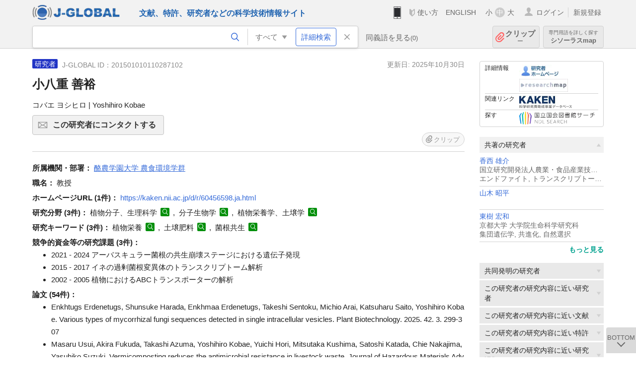

--- FILE ---
content_type: text/html; charset=UTF-8
request_url: https://jglobal.jst.go.jp/detail?JGLOBAL_ID=201501010110287102
body_size: 8137
content:
<!DOCTYPE HTML>
<html lang="ja">
	<head>
	<meta charset="utf-8" >
	<title>小八重 善裕 | 研究者情報 | J-GLOBAL 科学技術総合リンクセンター</title>

	<meta name="viewport" content="width=1020,initial-scale=1">
	<meta name="format-detection" content="telephone=no"><!-- 自動電話番号リンク禁止 -->
	<meta name="csrf-token" content="Xca2KKR5AnKSP9weeWsXHE0PnFO9OVFGsRBZ0iC3">

	<meta name="title" content="小八重 善裕 | 研究者情報 | J-GLOBAL 科学技術総合リンクセンター">
	<meta name="description" content='研究者「小八重 善裕」の詳細情報です。J-GLOBAL 科学技術総合リンクセンターは、国立研究開発法人科学技術振興機構（JST）が運営する、無料で研究者、文献、特許などの科学技術・医学薬学等の二次情報を閲覧できる検索サービスです。検索結果からJST内外の良質な一次情報等へ案内します。'>
	<meta name="keywords" content="J-GLOBAL, jglobal, j-global, ｊ－ｇｌｏｂａｌ, ｊｇｌｏｂａｌ, Ｊ－ＧＬＯＢＡＬ, 独立行政法人, 国立研究開発法人, 科学技術振興機構, JST, jst, ＪＳＴ, ｊｓｔ, 研究者, 文献, 特許, 研究課題, 機関, 科学技術用語, 化学物質, 遺伝子, 資料, 研究資源, 検索, 科学技術, 専門, 学術, 論文, データベース, 統合検索, 横断検索, リンクセンター, Jdream, 発想, アイディア, 関連検索, 検索エンジン, 研究開発, 産学連携, 書誌情報, 技術動向, つながる, ひろがる, ひらめく, 研究者, 小八重 善裕">
<meta property="og:url" content="https://jglobal.jst.go.jp/detail?JGLOBAL_ID=201501010110287102">
<meta property="og:type" content="article">
<meta property="og:title" content="小八重 善裕 | 研究者情報 | J-GLOBAL 科学技術総合リンクセンター">
<meta property="og:image" content="https://jglobal.jst.go.jp/images/jglobal_logo.png">
<meta property="og:image:alt" content="J-GLOBALのロゴ" />

	<link rel="canonical" href="https://jglobal.jst.go.jp/detail?JGLOBAL_ID=201501010110287102">
	<link rel="shortcut icon" href="/images/favicon/favicon.ico">
	<link rel="apple-touch-icon" href="/images/favicon/apple-touch-icon.png">

	<!-- css -->
	<link rel="stylesheet" type="text/css" href="/css/pc.css?id=9cd3f5cf674153c5630adf90b8c0f399">

	<!-- js -->
	<script type="text/javascript" src="/js/app.js?id=f8fd272bbb5f8db059440ebbff1ff4f6"></script>     <!-- JSパッケージ -->
	<script type="text/javascript" src="/js/util/pcsp.js?id=42966a1a826ddae72daa93798d33fe66"></script>    <!-- PCSP -->
	<script type="text/javascript" src="/js/util/pc.js?id=cd7e741dda762585f8513718fc78fd8d"></script>      <!-- PC -->
	<script type="text/javascript" src="https://www.gstatic.com/charts/loader.js"></script>
	<script type="text/javascript" src="/js/jsme/jsme.nocache.js"></script>
	<script>function jsmeOnLoad() {}</script> <!-- JSME作成先タグが動的に生成されるので、ここでは、JSME生成を実装しない -->
	<!-- fb
	<meta property="og:image" content="/images/favicon/fb_image.png" />
	-->
</head>


	<body class="japanese">
		<div class="w_header_bg" >
			<!--//////////////////////////////* ↓Header *////////////////////////////// -->
<div class="header display_pc" id="pc_header_v">
	<input type="hidden" name="" id="x_hidden" value="[base64]">
	<header-pc-component lang="ja" is_login="" user_name="" lang_switch_url="https://jglobal.jst.go.jp/en/detail?JGLOBAL_ID=201501010110287102"></header-pc-component>
</div><!-- /header -->
<!--//////////////////////////////* ↑Header *//////////////////////////////-->
<script type="text/javascript" src="/js/pc/header_vue.js?id=c5ac56432f55efb6b8c5336489f6307c"></script><!-- ヘッダー -->
		</div>
		<div id="detail_v">
			<div class="w_header-nav_bg" ><alerts2-component></alerts2-component>
	<!-- 検索バー -->
	<search-bar-pc-component
		:has-search-condition="hasSearchCondition"
		:free-word="freeWord" v-model="freeWord"
		:synonym-group-count="synonymGroupCount"
		:select-base-type="selectBaseType"
		:base-type="popupBaseType"
		:search-synonyms="searchSynonyms"
		:see-synonym="seeSynonym"
		:do-search="doSearch"
		:clear-search-condition="clearSearchCondition"
		is-login=""
		:err-msgs="errMsgs"
		:is-ill-free-word='isIllFreeWord'
		:bookmark-list='bookmarkList'>
	</search-bar-pc-component>
	<!-- ポップアップ -->
	<popup-detailedsearch-pc-component
		:free-word="freeWord" v-model="freeWord"
		:all-fields="allFields" v-model="allFields"
		:popup-base-type="popupBaseType"
		:synonym-group-count="synonymGroupCount"
		:synonym-group="synonymGroup"
		v-model="synonym" :synonym="synonym"
		:synonym-open-flg="synonymOpenFlg"
		:change-synonym-open-flg="changeSynonymOpenFlg"
		:search-synonyms="searchSynonyms"
		:do-search="doSearch"
		:reset-this-search-condition="resetThisSearchCondition"
		:chemical-s-s-c="chemicalSSC"
		:err-msgs="errMsgs" :update-err-msg="updateErrMsg"
		:on-chemical-structure-str-change="onChemicalStructureStrChange"
		:select-base-type="selectBaseType"
		:is-ill-free-word='isIllFreeWord'
		:pop-article-type="popArticleType"
		:change-pop-article-type="changePopArticleType">
	</popup-detailedsearch-pc-component>
</div>
			<div class="contents">
				<div class="contents_in" v-cloak>
					<div class="contents_in_side right">
						<!-- 外部リンク -->
						<exlink-component v-if="baseData != null" :base-data="baseData"></exlink-component>

						<!-- 関連検索 -->
						<div class="side_similar">
							<template v-for="relatedCategory in relatedCategories.slice(0, 6)">
								<related-component :related-category="relatedCategory" :do-search-related="doSearchRelated"></related-component>
							</template>
						</div>

						<!-- 関連検索 -->
						<div class="side_similar">
							<template v-for="relatedCategory in relatedCategories.slice(6, 8)">
								<related-component :related-category="relatedCategory" :do-search-related="doSearchRelated"></related-component>
							</template>
						</div>
					</div>

					<!-- 詳細 -->
					<!-- 研究者詳細画面 contents -->
	
	<div class="contents_in_main">
		<div class="search_detail">
						<div class="search_detail_topbox">
				<div class="cate_icon researcher">研究者</div> <!-- 研究者 -->
									<span class="info_number">
						J-GLOBAL ID：201501010110287102&nbsp;&nbsp;<!-- J-GLOBAL ID -->
					</span>
										<span class="info_date_r">
						更新日:&nbsp;2025年10月30日<!-- 更新日 -->
					</span>
															<h1 class="search_detail_topbox_title">小八重 善裕</h1><!-- 研究者名 -->
															<div class="search_detail_topbox_title_sub">
						コバエ ヨシヒロ | Yoshihiro Kobae<!-- フリガナ/英名 -->
					</div>
																				<button class="btn_l btn_mail js_tooltip js_popup_pleaselogin_open">
											この研究者にコンタクトする<!--この研究者にコンタクトする-->
						<div class="tooltip_text">
							直接研究者へメールで問い合わせることができます。<!--直接研究者へメールで問い合わせることができます。-->
						</div>
					</button>
										<clip-component v-if="baseData != null" :result="baseData" is-login="" :bookmark-list="this.bookmarkList"></clip-component>
							</div>
											<span class="detail_item_title">所属機関・部署：</span>
				<!--所属機関・部署-->
				<div class="js_tooltip_search">
					酪農学園大学 農食環境学群
					<!-- //////検索候補////// -->
					<div class="tooltip_search_text">
						<p class="tooltip_search_title">酪農学園大学 農食環境学群 について</p><!-- {0} について -->
						<ul>
							<li>
								<a @click="util.toSearchNoQuotation('0', '&quot;酪農学園大学&quot; &quot;農食環境学群&quot;')">
									「酪農学園大学 農食環境学群」ですべてを検索<!-- 「:param0」ですべてを検索 -->
								</a>
							</li>
														<li>
								<a href="https://jglobal.jst.go.jp/detail?JGLOBAL_ID=201705016137483024" class="need_hash">機関情報を見る</a> <!-- 機関情報を見る -->
							</li>
													</ul>
					</div>
					<!-- //////検索候補////// -->
				</div>
				<br />
								<!-- 職名 -->
								<span class="detail_item_title">職名：</span>
				教授
				<br/>
				
				<!-- その他の所属 (所属・部署名・職名) -->
								<!-- ホームページURL -->
								<span class="detail_item_title">ホームページURL&nbsp;(1件)：</span>
								<a href="/redir?url=https%3A%2F%2Fkaken.nii.ac.jp%2Fd%2Fr%2F60456598.ja.html&amp;sign=b044d8e65f1c92b8c52b6cc1a691420a&amp;linktype=researcher_homepage_text&amp;jgid=201501010110287102" target="_blank">https://kaken.nii.ac.jp/d/r/60456598.ja.html</a>
												<br />
				
				<!--研究分野-->
								<div class="indent_2line-1em">
					<span class="detail_item_title">研究分野&nbsp;(3件)：</span>
										植物分子、生理科学
					<a class="icon_search term"  title="科学技術用語を検索" @click="util.toSearch('6', '植物分子、生理科学')" ></a>
					,&nbsp;										分子生物学
					<a class="icon_search term"  title="科学技術用語を検索" @click="util.toSearch('6', '分子生物学')" ></a>
					,&nbsp;										植物栄養学、土壌学
					<a class="icon_search term"  title="科学技術用語を検索" @click="util.toSearch('6', '植物栄養学、土壌学')" ></a>
														</div>
								<!--研究キーワード-->
								<div class="indent_2line-1em">
					<span class="detail_item_title">研究キーワード&nbsp;(3件)：</span>
										植物栄養
					<a class="icon_search term" title="科学技術用語を検索" @click="util.toSearch('6', '植物栄養')"></a>
					,&nbsp;										土壌肥料
					<a class="icon_search term" title="科学技術用語を検索" @click="util.toSearch('6', '土壌肥料')"></a>
					,&nbsp;										菌根共生
					<a class="icon_search term" title="科学技術用語を検索" @click="util.toSearch('6', '菌根共生')"></a>
														</div>
								<!-- 競争的資金等の研究課題 -->
								<span class="detail_item_title">競争的資金等の研究課題&nbsp;(3件)：</span>
				<br />
				<div class="indent_1em">
					<ul class="mdisc">
																		<li>2021 - 2024 アーバスキュラー菌根の共生崩壊ステージにおける遺伝子発現</li>
																								<li>2015 - 2017 イネの過剰菌根変異体のトランスクリプトーム解析</li>
																								<li>2002 - 2005 植物におけるABCトランスポーターの解析</li>
																	</ul>
									</div>
				
				<!-- 論文 -->
								<span class="detail_item_title">論文&nbsp;(54件)：</span>
				<br />
				<div class="indent_1em">
					<ul class="mdisc">
												<li>
														Enkhtugs Erdenetugs, Shunsuke Harada, Enkhmaa Erdenetugs, Takeshi Sentoku, Michio Arai, Katsuharu Saito, Yoshihiro Kobae. Various types of mycorrhizal fungi sequences detected in single intracellular vesicles. Plant Biotechnology. 2025. 42. 3. 299-307
							<!-- <a class="icon_search article" title="文献を検索" @click="util.toSearch('2', 'Enkhtugs Erdenetugs, Shunsuke Harada, Enkhmaa Erdenetugs, Takeshi Sentoku, Michio Arai, Katsuharu Saito, Yoshihiro Kobae. Various types of mycorrhizal fungi sequences detected in single intracellular vesicles. Plant Biotechnology. 2025. 42. 3. 299-307')"></a> -->
													</li>
												<li>
														Masaru Usui, Akira Fukuda, Takashi Azuma, Yoshihiro Kobae, Yuichi Hori, Mitsutaka Kushima, Satoshi Katada, Chie Nakajima, Yasuhiko Suzuki. Vermicomposting reduces the antimicrobial resistance in livestock waste. Journal of Hazardous Materials Advances. 2024. 16
							<!-- <a class="icon_search article" title="文献を検索" @click="util.toSearch('2', 'Masaru Usui, Akira Fukuda, Takashi Azuma, Yoshihiro Kobae, Yuichi Hori, Mitsutaka Kushima, Satoshi Katada, Chie Nakajima, Yasuhiko Suzuki. Vermicomposting reduces the antimicrobial resistance in livestock waste. Journal of Hazardous Materials Advances. 2024. 16')"></a> -->
													</li>
												<li>
														Masatoshi Enami, Akira Fukuda, Michi Yamada, Yoshihiro Kobae, Chie Nakajima, Yasuhiko Suzuki, Masaru Usui. Heated scallop-shell powder and lime nitrogen effectively decrease the abundance of antimicrobial-resistant bacteria in aerobic compost. Environmental Technology &amp; Innovation. 2024. 103590-103590
							<!-- <a class="icon_search article" title="文献を検索" @click="util.toSearch('2', 'Masatoshi Enami, Akira Fukuda, Michi Yamada, Yoshihiro Kobae, Chie Nakajima, Yasuhiko Suzuki, Masaru Usui. Heated scallop-shell powder and lime nitrogen effectively decrease the abundance of antimicrobial-resistant bacteria in aerobic compost. Environmental Technology &amp;amp; Innovation. 2024. 103590-103590')"></a> -->
													</li>
												<li>
														小八重善裕, 中住周子, 明石勝則. 江別市ココルクえべつ交流農園の土壌改良. 酪農学園大学紀要. 2024
							<!-- <a class="icon_search article" title="文献を検索" @click="util.toSearch('2', '小八重善裕, 中住周子, 明石勝則. 江別市ココルクえべつ交流農園の土壌改良. 酪農学園大学紀要. 2024')"></a> -->
													</li>
												<li>
														<a href="https://jglobal.jst.go.jp/detail?JGLOBAL_ID=202302287075821412" class="need_hash">Mohamed S. Sheteiwy, Ahmed M. El-Sawah, Yoshihiro Kobae, Farwa Basit, Paul Holford, Haishui Yang, Ali El-Keblawy, Ghada G. Abdel-Fattah, Shucai Wang, José Luis Araus, et al. The effects of microbial fertilizers application on growth, yield and some biochemical changes in the leaves and seeds of guar (Cyamopsis tetragonoloba L.). Food Research International. 2023. 172. 113122-113122</a>
													</li>
											</ul>
										<a class="show_more need_hash" href="https://jglobal.jst.go.jp/detail?JGLOBAL_ID=201501010110287102&amp;e=publication/paper">もっと見る</a><br /><!-- もっと見る -->
									</div>
				
				<!-- MISC -->
								<span class="detail_item_title">MISC&nbsp;(38件)：</span>
				<br />
				<div class="indent_1em">
					<ul class="mdisc">
												<li>
														小八重善裕. 菌根菌の時間 農学校 1年1組. ニューカントリー. 2025
							<!-- <a class="icon_search article" title="文献を検索" @click="util.toSearch('2', '小八重善裕. 菌根菌の時間 農学校 1年1組. ニューカントリー. 2025')"></a> -->
													</li>
												<li>
														小八重善裕. Q&A もっと知りたい菌根菌. 現代農業. 2024. 103. 10. 48-55
							<!-- <a class="icon_search article" title="文献を検索" @click="util.toSearch('2', '小八重善裕. Q&amp;A もっと知りたい菌根菌. 現代農業. 2024. 103. 10. 48-55')"></a> -->
													</li>
												<li>
														小八重善裕. 偉大なる菌根菌/第5回「生きた雑草があれば菌根菌は本領を発揮する」. やさい畑. 2023
							<!-- <a class="icon_search article" title="文献を検索" @click="util.toSearch('2', '小八重善裕. 偉大なる菌根菌/第5回「生きた雑草があれば菌根菌は本領を発揮する」. やさい畑. 2023')"></a> -->
													</li>
												<li>
														小八重善裕. 偉大なる菌根菌/第4回「菌根菌と共生しなければ、 植物は健康を維持できない」. 2023
							<!-- <a class="icon_search article" title="文献を検索" @click="util.toSearch('2', '小八重善裕. 偉大なる菌根菌/第4回「菌根菌と共生しなければ、 植物は健康を維持できない」. 2023')"></a> -->
													</li>
												<li>
														小八重善裕. 偉大なる菌根菌/第3回 「植物が環境適応できるカギは、〝菌根菌の変幻自在さ〟にあり」. やさい畑. 2023
							<!-- <a class="icon_search article" title="文献を検索" @click="util.toSearch('2', '小八重善裕. 偉大なる菌根菌/第3回 「植物が環境適応できるカギは、〝菌根菌の変幻自在さ〟にあり」. やさい畑. 2023')"></a> -->
													</li>
											</ul>
										<a class="show_more need_hash" href="https://jglobal.jst.go.jp/detail?JGLOBAL_ID=201501010110287102&amp;e=publication/misc">もっと見る</a><br /><!-- もっと見る -->
									</div>
				
				<!-- 特許 -->
								<!-- 書籍 -->
								<span class="detail_item_title">書籍&nbsp;(3件)：</span>
				<br />
				<div class="indent_1em">
					<ul class="mdisc">
												<li>
							<span style="font-weight: bold!important;">もっと菌根の世界</span>
							<br />
														築地書館 2023 ISBN:4806716553
													</li>
												<li>
							<span style="font-weight: bold!important;">新植物栄養・肥料学 改訂版</span>
							<br />
														朝倉書店 2023 ISBN:4254431317
													</li>
												<li>
							<span style="font-weight: bold!important;">Methods in Rhizosphere Biology Research</span>
							<br />
														Springer 2019
													</li>
											</ul>
									</div>
								<!-- 講演・口頭発表等 -->
								<span class="detail_item_title">講演・口頭発表等&nbsp;(27件)：</span>
				<br />
				<div class="indent_1em">
					<ul class="mdisc">
												<li>
							作物生育に対する菌根菌の働き
							<br />
														(日本土壌肥料学会 北海道支部 2025年度シンポジウム 2025)
													</li>
												<li>
							菌根菌の単一ベシクルに検出される複数種のrRNA遺伝子配列
							<br />
														(日本土壌肥料学会 年会 2025年 2025)
													</li>
												<li>
							新規菌根菌( FRE )の感染動態
							<br />
														(日本土壌肥料学会北海道支部 秋季支部大会 2024)
													</li>
												<li>
							農耕地におけるFine Root Endophyte の感染動態
							<br />
														(日本土壌肥料学会 年会 2024)
													</li>
												<li>
							Mycorrhizal Dynamics of the Early Stage of Relay Intercropping and Monocropping
							<br />
														(日本土壌肥料学会 年会 2024)
													</li>
											</ul>
										<a class="show_more need_hash" href="https://jglobal.jst.go.jp/detail?JGLOBAL_ID=201501010110287102&amp;e=publication/conference">もっと見る</a><br /><!-- もっと見る -->
									</div>
								<!-- Works -->
								<!-- 学歴 -->
								<span class="detail_item_title">学歴&nbsp;(3件)：</span>
				<br />
				<div class="indent_1em">
					<ul class="mdisc">
																		<li>2002 - 2005 名古屋大学 大学院生命農学研究科 博士</li>
																								<li>2000 - 2002 名古屋大学 大学院生命農学研究科 修士</li>
																								<li>1996 - 2000 名古屋大学 農学部 資源生物環境学科</li>
																	</ul>
									</div>
								<!-- 学位 -->
								<span class="detail_item_title">学位&nbsp;(1件)：</span>
				<br />
				<div class="indent_1em">
					<ul class="mdisc">
																		<li>博士(農学) (名古屋大学)</li>
																	</ul>
									</div>
								<!-- 経歴 -->
								<span class="detail_item_title">経歴&nbsp;(5件)：</span>
				<br />
				<div class="indent_1em">
					<ul class="mdisc">
																		<li>2024/04 - 現在 酪農学園大学 教授</li>
																								<li>2018/04 - 現在 酪農学園大学 准教授</li>
																								<li>2015/04 - 2018/03 農研機構 北海道農業研究センター</li>
																								<li>2012/04 - 2015/03 東京大学 大学院農学生命科学研究科 特任助教</li>
																								<li>2006/04 - 2012/03 名古屋大学 大学院生命農学研究科 研究員</li>
																	</ul>
									</div>
								<!-- 委員歴 -->
								<span class="detail_item_title">委員歴&nbsp;(3件)：</span>
				<br />
				<div class="indent_1em">
					<ul class="mdisc">
																		<li>2018/02 - 現在 Plant root 編集委員</li>
																								<li>2017/10 - 2021/09 Soil Science &amp; Plant Nutrition 編集委員</li>
																								<li>2018/04 - 2020/03 日本土壌肥料学雑誌 編集委員</li>
																	</ul>
									</div>
								<!-- 受賞 -->
								<span class="detail_item_title">受賞&nbsp;(1件)：</span>
				<br />
				<div class="indent_1em">
					<ul class="mdisc">
																		<li>2016/09 - 日本土壌肥料学会 奨励賞 アーバスキュラー菌根の細胞内動態に関する研究</li>
																	</ul>
									</div>
								<!-- 所属学会 -->
								<span class="detail_item_title">所属学会&nbsp;(2件)：</span>
				<br />
				<div class="indent_1em">
										日本植物生理学会
					<a class="icon_search materials"  title="資料を検索" @click="util.toSearch('9', '日本植物生理学会')" ></a>
					,&nbsp;										日本土壌肥料学会
					<a class="icon_search materials"  title="資料を検索" @click="util.toSearch('9', '日本土壌肥料学会')" ></a>
														</div>
								<div class="space_10"></div>
				<div>※　J-GLOBALの研究者情報は、<a  target="_blank" href="/redir?url=https%3A%2F%2Fresearchmap.jp%2F%3Flang%3Djapanese&sign=2b2b22a00af923cf3aae19712d52291c&linktype=researchmap_text&jgid=201501010110287102">researchmap</a>の登録情報に基づき表示しています。 登録・更新については、<a href="/help/coverage/management/">こちら</a>をご覧ください。 </div>
				<div class="space_10"></div>
									<br />
			<a class="btn_m float_l" onclick="location.href='javascript:history.back()'">前のページに戻る</a><!-- 前のページに戻る -->
			<br /><br />
		</div>
	</div>
	<!-- /contents_in_main -->

<!-- 	<div class="contents_in_main"> -->
<!-- 		<detail-researcher-component v-if="baseData != null" :base-data="baseData" is-login="" :bookmark-list="bookmarkList"></detail-researcher-component> -->
<!-- 	</div> -->
	<!-- /contents_in_main -->
				</div>
			</div>
		</div>

		<!--//////////////////////////////* ↓フッター *////////////////////////////// -->
<div class="footer" id="footer_1">
	<div class="footer_in">
		<div class="footer_left">
		<ul class="sosial_icon">
			<li class="fbbtn">
				<iframe id="facebook_share" width="70" height="25" style="border:none; overflow:hidden" allowfullscreen="true" scrolling="no" frameborder="0" allowtransparency="true" allow="encrypted-media"></iframe>
				<script>
					(
						function() {
							var src = "https://www.facebook.com/plugins/share_button.php?href=" + encodeURIComponent(location.href);
						    if (location.pathname.indexOf('/en') == 0) {
						        src = src + '&locale=en_US';
						    } else {
						        src = src + '&locale=ja_JP';
						        $('#facebook_share').width(90);
						    }
							src = src + "&width=135&layout=button&action=like&size=small&show_faces=false&share=true&height=25&appId";
							$('#facebook_share').attr('src', '');
							$('#facebook_share').attr('src', src);
						}()
					);
				</script>
			</li>
			<li>
			<iframe id="twitter_share" scrolling="no" frameborder="0" allowtransparency="true" allowfullscreen="true"
				class="twitter-share-button twitter-share-button-rendered twitter-tweet-button"
				style="position: static; visibility: visible; width: 90px; height: 20px; display: block;" title="Twitter Tweet Button" ></iframe>
				<script>
					(
						function() {
							var src = "https://platform.twitter.com/widgets/tweet_button.html?text=" + encodeURIComponent(document.title) + "&lang=";
						    if (location.pathname.indexOf('/en') == 0) {
						        src = src + 'en';
						    } else {
						        src = src + 'ja';
						    }
						    $('#twitter_share').attr('src', '');
							$('#twitter_share').attr('src', src);
						}()
					);
				</script>
			</li>
		</ul>
		<a class="logo2" href="https://www.jst.go.jp/"><img src="/images/sitelogo2.png" width="249" height="45" ></a>
		</div>
		<div id="footer_v" class="footer_right">
			<footer-component></footer-component>
		</div>
		<p class="copy">Copyright (c) 2009 Japan Science and Technology Agency. All Rights Reserved</p>
	</div><!-- /footer_in -->
</div><!-- /footer -->
<div class="btn_getop_link"><a><p>TOP</p></a></div>
<div class="btn_tobottom_link"><a @click="toBottom"><p>BOTTOM</p></a></div>
<!-- <div class="btn_getop_link display_pc"><a href="#"><p>TOP</p></a></div> -->
<script>
	(
		function() {
		    var pathname = location.pathname;
		    if (pathname != "/" && pathname != "/en") {
				const target = $('body')[0]; // body要素を監視
				const observer = new MutationObserver(function (mutations) {
					$('#footer_1').removeClass('footer_fixed');
					if (document.documentElement.clientHeight >= document.documentElement.scrollHeight) {
					     $('#footer_1').addClass('footer_fixed');
					}
			    });
			    // 監視を開始
			    observer.observe(target, {
			        attributes: true, characterData: true, childList: true, subtree: true, attributeFilter: ["height"],
			    });
			}
		}()
	);
</script>
<!--//////////////////////////////* ↑フッター *//////////////////////////////-->
<script type="text/javascript" src="/js/common/footer_vue.js?id=9b4a2865986786c01a82f426c88d3166"></script>
		<script type="text/javascript" src="/js/pc/detail_vue.js?id=0f7b7e6a36571c3c76404e22a4aa0807"></script>
	</body>
</html>


--- FILE ---
content_type: application/javascript
request_url: https://jglobal.jst.go.jp/js/pc/detail_vue.js?id=0f7b7e6a36571c3c76404e22a4aa0807
body_size: 119296
content:
(()=>{var t={6944:(t,e,n)=>{var r=n(8656),i=n(5272);t.exports={mixins:[r],data:{lang:util.getLanguage(),baseData:null,jgid:"",rel:"",relatedCategories:[],baseType:null,util,pcspMode:util.getPcSpMode()},components:{"related-component":n(1844).Z,"exlink-component":n(4234).Z,"clip-component":n(5630).Z,"relation-graph-component":n(6444).Z,"popup-molecular-structure-component":n(3941).Z},methods:{init:function(){var t=util.getUrlParams();this.jgid=t.JGLOBAL_ID,this.rel=t.rel,this.lang=i18n.locale,this.baseType=util.getBaseType(this.jgid),$("a.need_hash").each((function(){$(this).attr("href",$(this).attr("href")+location.hash)})),$("a.need_myjglobal_redir").each((function(){$(this).attr("href",$(this).attr("href")+"?redir="+encodeURIComponent(location.href))})),util.unescapeCurlyBraces()},doSearchRelatedOnLoad:function(){var t,e;for(var n in this.relatedCategories)1==(t=this.relatedCategories[n]).openFlg&&(e=1==this.rel?t.relatedUrl:t.relatedUrl.replace("cache=DEFAULT","cache=READ_ONLY"),apiStore.searchRelatedCache(t.searchType,t.e,e,1,3,this.lang,""))},doSearchRelated:function(t){apiStore.searchRelatedCache(t.searchType,t.e,t.relatedUrl,1,3,this.lang,"")},onClickTextExlink:function(t,e){"JDreamIII"==t?apiStore.countJdLink(this.pcspMode.toLowerCase(),this.lang,"jd_text","CLICK",e):"複写サービス"==t&&apiStore.countCpLink(this.pcspMode.toLowerCase(),this.lang,"cp_text","CLICK",e)},onClickJdreamAbsLink:function(t){apiStore.countJdLink(this.pcspMode.toLowerCase(),this.lang,"jd_text2","CLICK",t)},onShowPLink:function(){this.isShowPLinked||(this.isShowPLinked=!0)},onShowCLink:function(t){this.isShowCLinked||(this.isShowCLinked=!0,apiStore.countCpLink(this.pcspMode.toLowerCase(),this.lang,"cp_text","SELECT",t))},onShowJLink:function(t){this.isShowJLinked||(this.isShowJLinked=!0,apiStore.countJdLink(this.pcspMode.toLowerCase(),this.lang,"jd_text","SELECT",t))},onShowAbsJLink:function(t){this.isShowAbsJLinked||(this.isShowAbsJLinked=!0,apiStore.countJdLink(this.pcspMode.toLowerCase(),this.lang,"jd_text2","SELECT",t))},doPopupDetailedSearch:function(t,e,n){var r={};r.category=t,r.fields=[];var i={op:"AND"};i.nm=e,i.vals=[];var a={};a.v=n,i.vals.push(a),r.fields.push(i),util.redirectSearch(t,JSON.stringify(r))},toSearchByFields:function(t,e){this.doPopupDetailedSearch(t,"CC/CC4",e)},toResearcherContact:function(){location.href=util.getLocationOrigin()+util.createPathName(util.sprintfUrl(window.url.researcher_contact_01,this.jgid,location.href))},downloadSDF:function(t,e){var n=t+".mol";e=(e=decodeURIComponent(e).replace(/[+]/g," ")).slice(0,e.indexOf("M  END")+7),util.downloadFile(e,n)}},mounted:function(){var t=this;this.init(),apiStore.$on(apiStore.getSearchRelatedKey(),(function(e,n){var r;for(var i in t.relatedCategories)(r=t.relatedCategories[i]).e==e&&(r.count<0&&(r.count=n.count),r.count<0&&(r.openFlg=0),r.datas=n.datas)}));var e=apiStore.getSearchDetailKey();apiStore.$on(e,(function(e){e&&200==e.status&&(util.isEmpty(e.data[0])||(t.baseData=e.data[0],t.relatedCategories=i.createRelatedCategories(t.baseData),t.doSearchRelatedOnLoad()))})),8!=this.baseType&&apiStore.searchDetail(this.jgid,this.lang)}}},8656:(t,e,n)=>{var r=n(7578);t.exports={data:{popupBaseType:"0",freeWord:"",chemical:"",chemicalSSC:{},hasChemicalStructureStr:!1,searchParams:{},synonym:{},synonymGroup:{},synonymOpenFlg:!1,defaultAllFields:{},allFields:{},errMsgs:{0:[],1:[],2:[],3:[],4:[],5:[],6:[],7:[],8:[],9:[],10:[]},isIllFreeWord:!1,emitKeys:[],bookmarkList:null,newParams:null,popArticleType:"NA",popArticleTypeWord:{},head_word1:"",head_word2:i18n.t("message.HEADER_HEAD_WORD_JST"),head_switch_count:0,head_word_id:"head_word"},components:{"search-bar-pc-component":n(5149).Z,"search-bar-sp-component":n(2331).Z},computed:{hasSearchCondition:function(){return!(this.createHashFields().length<1&&this.synonymCount<1&&(this.popupBaseType!=constants.BASE_TYPE_CHEMICAL||!this.hasChemicalStructureStr))},synonymCount:function(){var t=0;for(var e in this.synonym)t+=this.synonym[e].length;return t},synonymGroupCount:function(){var t=0;for(var e in this.synonymGroup)t+=this.synonymGroup[e].length;return t}},watch:{},methods:{doInit:function(){this.defaultAllFields=r.createDefaultSearchContidion(),this.allFields=$.extend(!0,{},this.defaultAllFields),this.initChemicalSSC();var t=util.getHash();if(t){var e,n,i,a;if(this.searchParams=t,t.keyword&&(this.freeWord=t.keyword),t.category&&8!=t.category&&(this.popupBaseType=t.category+""),t.fields&&$.isArray(t.fields))for(var o in this.allFields[this.popupBaseType]=$.extend(!0,[],t.fields),this.allFields[this.popupBaseType])for(var l in(e=this.allFields[this.popupBaseType][o]).set=r.FIELD_SETTING[this.popupBaseType][e.nm],e.vals)(n=e.vals[l]).s=n.s?n.s:"",n.e=n.e?n.e:"","TFD/TSB"==e.nm?((i={}).tfd=n.v.substring(0,1),i.tsb=n.v,n.v=i):n.v=n.v?n.v:"",n.m=!(!n.m||1!=n.m);if(t.chemical&&(this.chemical=t.chemical,this.chemicalSSC.searchType=this.chemical.substr(0,8),this.chemicalSSC.chemicalStructureStr=t.chemicalStructure),this.hasChemicalStructureStr=!!this.chemicalSSC.chemicalStructureStr,t.synonym&&(this.synonym=t.synonym),t.words&&$.isArray(t.words))for(var s in t.words)if("PR"==(a=t.words[s]).groupId){this.changePopArticleType(a.searchVal,a.displayVal);break}}},initChemicalSSC:function(){this.chemicalSSC.searchType="sub:0.5=",this.chemicalSSC.chemicalStructureStr="",this.chemicalSSC.molfileName=""},onChemicalStructureStrChange:function(){this.chemicalSSC.chemicalStructureStr=util.jsmeToString(),this.hasChemicalStructureStr=!!this.chemicalSSC.chemicalStructureStr},selectBaseType:function(t){this.popupBaseType=t},seeSynonym:function(t){this.synonymOpenFlg=!0,this.popupBaseType=t},changeSynonymOpenFlg:function(t){this.synonymOpenFlg=t},searchSynonyms:function(){this.checkFreeword(),this.freeWord?apiStore.searchSynonyms(this.freeWord):(this.synonymGroup={},this.synonym={})},clearSearchCondition:function(){for(var t in this.freeWord="",this.isIllFreeWord=!1,this.synonymGroup={},this.synonym)this.synonym[t]=[];for(var t in this.allFields=$.extend(!0,{},this.defaultAllFields),this.initChemicalSSC(),util.clearJseme(),this.errMsgs)this.errMsgs[t].splice(0)},resetThisSearchCondition:function(){for(var t in this.freeWord="",this.synonymGroup={},this.synonym)this.synonym[t]=[];this.allFields[this.popupBaseType]=$.extend(!0,[],this.defaultAllFields[this.popupBaseType]),this.popupBaseType==constants.BASE_TYPE_CHEMICAL&&(this.initChemicalSSC(),util.clearJseme()),this.updateErrMsg()},createHashSynonym:function(){for(var t in hashSy={},this.synonym)this.synonym[t].length<1||(hashSy[t]=this.synonym[t]);return hashSy},updateErrMsg:function(){var t,e;for(var n in this.errMsgs[this.popupBaseType].splice(0),this.allFields[this.popupBaseType])for(var r in(t=this.allFields[this.popupBaseType][n]).vals)(e=t.vals[r]).se&&this.errMsgs[this.popupBaseType].indexOf(e.se)<0&&this.errMsgs[this.popupBaseType].push(e.se),e.ee&&this.errMsgs[this.popupBaseType].indexOf(e.ee)<0&&this.errMsgs[this.popupBaseType].push(e.ee),e.ve&&this.errMsgs[this.popupBaseType].indexOf(e.ve)<0&&this.errMsgs[this.popupBaseType].push(e.ve)},createHashFields:function(){var t,e,n,r,i=[];for(var a in this.allFields[this.popupBaseType])if((t=this.allFields[this.popupBaseType][a]).set){for(var o in(n={}).op=t.op,n.nm=t.nm,n.vals=[],t.vals)if((e=t.vals[o]).s||e.e||e.v){if(r={},"TFD/TSB"==t.nm){if(!e.v.tfd&&!e.v.tsb)continue;r.v=e.v.tfd,e.v.tsb&&(r.v=e.v.tsb)}else e.s&&(r.s=e.s),e.e&&(r.e=e.e),e.v&&(r.v=e.v);1==e.m?r.m=1:r.m=0,n.vals.push(r)}n.vals.length>0&&i.push(n)}return i},createSearchParams:function(){var t={};t.category=this.popupBaseType,this.freeWord&&(t.keyword=this.freeWord),this.synonymCount>0&&(t.synonym=this.createHashSynonym());var e=this.createHashFields();if(e.length>0&&(t.fields=e),this.popupBaseType==constants.BASE_TYPE_CHEMICAL){var n=util.jsmeToString();n&&(t.chemical=this.chemicalSSC.searchType+util.createChemicalStructureQuery(),t.chemicalStructure=n)}return t},checkFreeword:function(){var t=this;if(this.isIllFreeWord=!1,this.freeWord){var e={};e.category=this.popupBaseType,e.keyword=this.freeWord;var n=apiStore.getOnSearchBtnClickCreateQueryKey()+"_freeword";this.emitKeys.indexOf(n)<0&&(apiStore.$on(n,(function(e){e&&200==e.status?t.isIllFreeWord=!1:t.isIllFreeWord=!0,t.freeWord||(t.isIllFreeWord=!1)})),this.emitKeys.push(n)),apiStore.createQuery(n,e,!1)}},doClearDatas:function(){},doSearch:function(t){var e=this,n=this.createSearchParams();if(n.keyword||!(this.synonymCount<1)||n.fields&&!(n.fields.length<1)||n.chemical){this.newParams=n;var r=apiStore.getOnSearchBtnClickCreateQueryKey();this.emitKeys.indexOf(r)<0&&(apiStore.$on(r,(function(t){t&&200==t.status&&(e.doClearDatas(),"2"===e.popupBaseType&&Object.keys(e.popArticleTypeWord).length>0&&(e.newParams.words=[],e.newParams.words.push(e.popArticleTypeWord)),util.redirectSearch(e.popupBaseType,JSON.stringify(e.newParams)))})),this.emitKeys.push(r)),apiStore.createQuery(r,n,!1,t)}},changePopArticleType:function(t,e){this.popArticleType=t,"NA"===t?this.popArticleTypeWord={}:(this.popArticleTypeWord.groupId="PR",this.popArticleTypeWord.displayVal=e,this.popArticleTypeWord.searchVal=t)},viewHeadWord:function(t){null!=document.getElementById(this.head_word_id)&&(document.getElementById(this.head_word_id).innerHTML=t)},autoSwitch:function(){var t;0==this.head_switch_count?(this.head_switch_count++,t=this.head_word1):(this.head_switch_count--,t=this.head_word2),this.viewHeadWord(t)}},mounted:function(){var t=this;this.doInit();var e=apiStore.getBookmarkListKey();apiStore.$on(e,(function(e){t.bookmarkList=e||{size:0,items:[]}}));var n=apiStore.getSearchSynonymsKey();apiStore.$on(n,(function(e){if(t.synonymGroup={},e&&200==e.status&&t.freeWord){for(var n,r={},i=0;i<e.data.length;i++)(n=e.data[i]).synonyms&&(t.synonymGroup[n.keyword]=n.synonyms,t.synonym[n.keyword]?r[n.keyword]=t.synonym[n.keyword]:r[n.keyword]=[]);t.synonym=r}})),this.searchSynonyms();var r=location.pathname;"/"==r||"/en"==r?(this.head_word_id="top_head_word","PC"==util.getPcSpMode()?this.head_word1=i18n.t("message.TOP_HEAD_WORD_PC"):this.head_word1=i18n.t("message.TOP_HEAD_WORD_SP")):this.head_word1=i18n.t("message.HEADER_HEAD_WORD"),this.autoSwitch(),setInterval(this.autoSwitch,5e3)}}},7949:t=>{t.exports={props:["result","isLogin","bookmarkList"],data:function(){return{isRegistDone:!1}},computed:{clipClass:function(){return 1==this.isLogin?this.hasBookmark?"btn_clip selected":"btn_clip":"btn_clip js_popup_pleaselogin_open"},hasBookmark:function(){if(this.bookmarkList&&$.isArray(this.bookmarkList.items)){var t,e=this.result.jgid;for(var n in this.bookmarkList.items)if(e==(t=this.bookmarkList.items[n]).jgid)return 0!=t.rank}return!1},clipCount:function(){return this.bookmarkList?this.bookmarkList.size:0}},methods:{registBookmark:function(){var t=this;1!=this.isLogin||this.hasBookmark||(this.clipCount>=setting.CLIP_MAX_COUNT?$(".js_popup_clip_count_over_open").click():(this.isRegistDone||(this.isRegistDone=!0,apiStore.$on(apiStore.getRegistBookmarkKey()+this.result.jgid,(function(e){e&&(t.bookmarkList.size=t.bookmarkList.size+1,t.bookmarkList.items.push({jgid:t.result.jgid,rank:1}))}))),apiStore.registBookmark(this.result.jgid)))}},mounted:function(){}}},8377:t=>{t.exports={BASE_NAME:{0:"anythings",1:"researchers",2:"articles",3:"patents",4:"research_projects",5:"institutes",6:"terms",7:"chemicals",9:"materials",10:"research_resources"},BASE_TYPES:{0:"BASE_00",1:"BASE_01",2:"BASE_02",3:"BASE_03",4:"BASE_04",5:"BASE_05",6:"BASE_06",7:"BASE_07",9:"BASE_09",10:"BASE_10"},BASE_SEARCHER_FIELDS:{0:"",1:"title,name_kana,affiliations,keywords,jgid",2:"title,trans_titles,authors,journal,year,date,jgid,has,accession_number,volume,number,page,language,dois,ispreprint",3:"title,applicants,inventors,pubtype,appid,appdate,ipc_list,jgid,has",4:"title,research_type,research_program,start_year,end_year,contributors,description,parent_projects,sub_project,jgid",5:"title,name_ja,name_kana,name_en,address,description,jgid",6:"title,categories,synonym,synonym_chemical,jgid",7:"title,name_ja,name_en,systematic_names,other_names,nikkaji_id,molecular_formula,image_url,jgid,exlinks,sdf",9:"title,publishers,issn_list,isbn_list,coden_list,jgid,owned_by_jst",10:"title,classification,subjects,data_types,source_org,jgid"},BASE_SIMPLE_SEARCHER_FIELDS:{0:"",1:"title,affiliations,keywords,jgid",2:"title,journal,jgid",3:"title,pubtype,appid,jgid",4:"title,research_program,start_year,end_year,jgid",5:"",6:"",7:"",9:"",10:"title,classification,jgid"},FIELD_SET_FULL:"full",FIELD_SET_BASE:"base",FIELD_SET_MINIMAL:"minimal",LIST_COUNT:{20:"SEARCH_VIEWS_20",40:"SEARCH_VIEWS_40",100:"SEARCH_VIEWS_100"},COMMON_SORT_LIST:{score:"SEARCH_SORT_SCORE","down UPDT":"SEARCH_SORT_UPDT_DOWN","up UPDT":"SEARCH_SORT_UPDT_UP"},ARTICLE_SORT_LIST:{score:"SEARCH_SORT_SCORE","down UPDT":"SEARCH_SORT_UPDT_DOWN","up UPDT":"SEARCH_SORT_UPDT_UP","down PY":"SEARCH_SORT_PY_DOWN","up PY":"SEARCH_SORT_PY_UP"},PATENT_SORT_LIST:{score:"SEARCH_SORT_SCORE","down UPDT":"SEARCH_SORT_UPDT_DOWN","up UPDT":"SEARCH_SORT_UPDT_UP","down AY":"SEARCH_SORT_AY_DOWN","up AY":"SEARCH_SORT_AY_UP"},RESEARCH_PROJECT_SORT_LIST:{score:"SEARCH_SORT_SCORE","down SY":"SEARCH_SORT_SY_DOWN","up SY":"SEARCH_SORT_SY_UP"},CHEMICAL_PROJECT_SORT_LIST:{score:"SEARCH_SORT_SCORE","down UPDT":"SEARCH_SORT_UPDT_DOWN","up UPDT":"SEARCH_SORT_UPDT_UP","down MFW":"SEARCH_SORT_MFW_DOWN","up MFW":"SEARCH_SORT_MFW_UP"},CHEMICAL_STRUCTURE_SEARCH_TYPE:{"cmp:0.6=":"STRUCTURE_SEARCH_TYPE_CMP","sub:0.5=":"STRUCTURE_SEARCH_TYPE_SUB","sup:0.6=":"STRUCTURE_SEARCH_TYPE_SUP","all:0.6=":"STRUCTURE_SEARCH_TYPE_ALL","sim:0.5=":"STRUCTURE_SEARCH_TYPE_SIM"},ARTICLE_TYPE:[["NA","ARTICLE_TYPE_ALL"],["通常文献","ARTICLE_TYPE_JOURNAL"],["プレプリント","ARTICLE_TYPE_PREPRINT"]],BASE_TYPE_ANYTHING:0,BASE_TYPE_RESEARCHER:1,BASE_TYPE_ARTICLE:2,BASE_TYPE_PATENT:3,BASE_TYPE_RESEARCHPROJECT:4,BASE_TYPE_INSTITUTE:5,BASE_TYPE_TERM:6,BASE_TYPE_CHEMICAL:7,BASE_TYPE_MATERIAL:9,BASE_TYPE_RESEARCHRSOURCE:10,EX_LINK_IMAGE_ROUTE:"/images/exlink",BASE_NAME_ANYTHING:"anything",BASE_NAME_RESEARCHER:"researcher",BASE_NAME_ARTICLE:"article",BASE_NAME_PATENT:"patent",BASE_NAME_RESEARCH_PROJECT:"research_project",BASE_NAME_INSTITUTE:"institute",BASE_NAME_TERM:"term",BASE_NAME_CHEMICAL:"chemical",BASE_NAME_MATERIAL:"material",BASE_NAME_RESEARCH_RESOURCE:"research_resource",AUTOMATIC_INDEXING:"【Automatic Indexing@JST】",MATOMO_DELIMITER:" | ",RELATED_CACHE_NONE:"NONE",RELATED_CACHE_DEFAULT:"DEFAULT",RELATED_CACHE_UPDATE:"UPDATE",RELATED_CACHE_READ_ONLY:"READ_ONLY",X_JGAPI_AUTH_NO_URLS:[apiurl.api_hostname+"/static",apiurl.api_hostname+"/adget",apiurl.api_hostname+"/jdlink",apiurl.api_hostname+"/cplink","/xjglock"]}},7578:t=>{t.exports={newSearchField:function(t,e,n){var r={};return r.op=e,r.nm=n,r.set=this.FIELD_SETTING[t][n],r.vals=[],r.vals.push(this.newSearchFieldVal(n,r.set.hasBox)),r},newSearchFieldVal:function(t,e){var n={s:"",e:""};return"TFD/TSB"==t?(n.v={},n.v.tfd="",n.v.tsb=""):n.v="",n.m="2"==e,n},createDefaultSearchContidion:function(){var t={0:[],1:[],2:[],3:[],4:[],5:[],6:[],7:[],9:[],10:[]};return t[1].push(this.newSearchField("1","AND","TI")),t[1].push(this.newSearchField("1","AND","CS")),t[2].push(this.newSearchField("2","AND","TI")),t[2].push(this.newSearchField("2","AND","AU")),t[2].push(this.newSearchField("2","AND","PY")),t[3].push(this.newSearchField("3","AND","TI")),t[3].push(this.newSearchField("3","AND","AU")),t[3].push(this.newSearchField("3","AND","CS")),t[4].push(this.newSearchField("4","AND","TI")),t[4].push(this.newSearchField("4","AND","AU")),t[4].push(this.newSearchField("4","AND","CS")),t[5].push(this.newSearchField("5","AND","TI")),t[6].push(this.newSearchField("6","AND","TI")),t[7].push(this.newSearchField("7","AND","TI")),t[7].push(this.newSearchField("7","AND","MF")),t[9].push(this.newSearchField("9","AND","TI")),t[9].push(this.newSearchField("9","AND","ISSN/ISBN/CODEN")),t[10].push(this.newSearchField("10","AND","TI")),t},createDefaultField:function(t,e){return this.newSearchField(t,e,"TI")},FIELD_SETTING:{0:{},1:{TI:{setType:"1",boxType:"1",hasBox:"1",placeholder:"PLACEHOLDER_01_TI"},CS:{setType:"1",boxType:"1",hasBox:"1",placeholder:"PLACEHOLDER_01_CS"},JT:{setType:"1",boxType:"1",hasBox:"1",placeholder:"PLACEHOLDER_01_JT"},SO:{setType:"1",boxType:"1",hasBox:"1",placeholder:"PLACEHOLDER_01_SO"},RSB:{setType:"1",boxType:"1",hasBox:"1",placeholder:"PLACEHOLDER_01_RSB"},RFKW:{setType:"1",boxType:"1",hasBox:"1",placeholder:"PLACEHOLDER_01_RFKW"},UPDT:{setType:"2",boxType:"2",hasBox:"2",placeholder:""},JGID:{setType:"1",boxType:"1",hasBox:"2",placeholder:"PLACEHOLDER_01_JGID"}},2:{TI:{setType:"1",boxType:"1",hasBox:"1",placeholder:"PLACEHOLDER_02_TI"},AU:{setType:"1",boxType:"1",hasBox:"1",placeholder:"PLACEHOLDER_02_AU"},JGPN:{setType:"1",boxType:"1",hasBox:"2",placeholder:"PLACEHOLDER_02_JGPN"},CS:{setType:"1",boxType:"1",hasBox:"1",placeholder:"PLACEHOLDER_02_CS"},JGON:{setType:"1",boxType:"1",hasBox:"2",placeholder:"PLACEHOLDER_02_JGON"},PY:{setType:"2",boxType:"3",hasBox:"2",placeholder:""},JT:{setType:"1",boxType:"1",hasBox:"1",placeholder:"PLACEHOLDER_02_JT"},CYC:{setType:"1",boxType:"3",hasBox:"2",placeholder:""},LAC:{setType:"1",boxType:"3",hasBox:"2",placeholder:""},ES:{setType:"1",boxType:"3",hasBox:"2",placeholder:""},DOI:{setType:"1",boxType:"1",hasBox:"2",placeholder:"PLACEHOLDER_02_DOI"},"ISSN/ISBN/CODEN":{setType:"1",boxType:"1",hasBox:"2",placeholder:"PLACEHOLDER_02_ISSN_ISBN_CODEN"},JN:{setType:"1",boxType:"1",hasBox:"2",placeholder:"PLACEHOLDER_02_JN"},EL:{setType:"1",boxType:"3",hasBox:"2",placeholder:""},RCA:{setType:"1",boxType:"3",hasBox:"2",placeholder:""},RCP:{setType:"1",boxType:"3",hasBox:"2",placeholder:""},JGID:{setType:"1",boxType:"1",hasBox:"2",placeholder:"PLACEHOLDER_02_JGID"}},3:{TI:{setType:"1",boxType:"1",hasBox:"1",placeholder:"PLACEHOLDER_03_TI"},AU:{setType:"1",boxType:"1",hasBox:"1",placeholder:"PLACEHOLDER_03_AU"},JGPN:{setType:"1",boxType:"1",hasBox:"2",placeholder:"PLACEHOLDER_03_JGPN"},CS:{setType:"1",boxType:"1",hasBox:"1",placeholder:"PLACEHOLDER_03_CS"},JGON:{setType:"1",boxType:"1",hasBox:"2",placeholder:"PLACEHOLDER_03_JGON"},TP:{setType:"1",boxType:"3",hasBox:"2",placeholder:""},AN:{setType:"1",boxType:"1",hasBox:"2",placeholder:"PLACEHOLDER_03_AN"},PN:{setType:"1",boxType:"1",hasBox:"2",placeholder:"PLACEHOLDER_03_PN"},AY:{setType:"2",boxType:"3",hasBox:"2",placeholder:""},PY:{setType:"2",boxType:"3",hasBox:"2",placeholder:""},AB:{setType:"1",boxType:"1",hasBox:"1",placeholder:"PLACEHOLDER_03_AB"},IPC:{setType:"1",boxType:"1",hasBox:"1",placeholder:"PLACEHOLDER_03_IPC"},FI:{setType:"1",boxType:"1",hasBox:"1",placeholder:"PLACEHOLDER_03_FI"},FTM:{setType:"1",boxType:"1",hasBox:"1",placeholder:"PLACEHOLDER_03_FTM"},JGID:{setType:"1",boxType:"1",hasBox:"2",placeholder:"PLACEHOLDER_03_JGID"}},4:{TI:{setType:"1",boxType:"1",hasBox:"1",placeholder:"PLACEHOLDER_04_TI"},AU:{setType:"1",boxType:"1",hasBox:"1",placeholder:"PLACEHOLDER_04_AU"},JGPN:{setType:"1",boxType:"1",hasBox:"2",placeholder:"PLACEHOLDER_04_JGPN"},CS:{setType:"1",boxType:"1",hasBox:"1",placeholder:"PLACEHOLDER_04_CS"},JGON:{setType:"1",boxType:"1",hasBox:"2",placeholder:"PLACEHOLDER_04_JGON"},FP:{setType:"1",boxType:"1",hasBox:"1",placeholder:"PLACEHOLDER_04_FP"},AS:{setType:"1",boxType:"1",hasBox:"1",placeholder:"PLACEHOLDER_04_AS"},SY:{setType:"2",boxType:"3",hasBox:"2",placeholder:""},EY:{setType:"2",boxType:"3",hasBox:"2",placeholder:""},JGID:{setType:"1",boxType:"1",hasBox:"2",placeholder:"PLACEHOLDER_04_JGID"}},5:{TI:{setType:"1",boxType:"1",hasBox:"1",placeholder:"PLACEHOLDER_05_TI"},PP:{setType:"1",boxType:"3",hasBox:"2",placeholder:""},RC:{setType:"1",boxType:"1",hasBox:"1",placeholder:"PLACEHOLDER_05_RC"},SC:{setType:"1",boxType:"1",hasBox:"2",placeholder:"PLACEHOLDER_05_SC"},SRN:{setType:"1",boxType:"1",hasBox:"2",placeholder:"PLACEHOLDER_05_SRN"},AB:{setType:"1",boxType:"1",hasBox:"1",placeholder:"PLACEHOLDER_05_AB"},JGID:{setType:"1",boxType:"1",hasBox:"2",placeholder:"PLACEHOLDER_05_JGID"}},6:{TI:{setType:"1",boxType:"1",hasBox:"1",placeholder:"PLACEHOLDER_06_TI"},TPD:{setType:"1",boxType:"3",hasBox:"2",placeholder:""},JGID:{setType:"1",boxType:"1",hasBox:"2",placeholder:"PLACEHOLDER_06_JGID"}},7:{TI:{setType:"1",boxType:"1",hasBox:"1",placeholder:"PLACEHOLDER_07_TI"},MF:{setType:"1",boxType:"1",hasBox:"1",placeholder:"PLACEHOLDER_07_MF"},MFW:{setType:"2",boxType:"1",hasBox:"2",placeholder:"PLACEHOLDER_07_MFW"},SNID:{setType:"1",boxType:"1",hasBox:"2",placeholder:"PLACEHOLDER_07_SNID"},CAS:{setType:"1",boxType:"1",hasBox:"2",placeholder:"PLACEHOLDER_07_CAS"},LEGAL:{setType:"1",boxType:"1",hasBox:"1",placeholder:"PLACEHOLDER_07_LEGAL"},YOTO:{setType:"1",boxType:"1",hasBox:"1",placeholder:"PLACEHOLDER_07_YOTO"},INCHI:{setType:"1",boxType:"1",hasBox:"1",placeholder:"PLACEHOLDER_07_INCHI"},INCHIKEY:{setType:"1",boxType:"1",hasBox:"1",placeholder:"PLACEHOLDER_07_INCHIKEY"},SMILES:{setType:"1",boxType:"1",hasBox:"1",placeholder:"PLACEHOLDER_07_SMILES"},"KEGG_DRUG/KEGG_COMP":{setType:"1",boxType:"1",hasBox:"2",placeholder:"PLACEHOLDER_07_KEGG_DRUG_KEGG_COMP"},JGID:{setType:"1",boxType:"1",hasBox:"2",placeholder:"PLACEHOLDER_07_JGID"}},9:{TI:{setType:"1",boxType:"1",hasBox:"1",placeholder:"PLACEHOLDER_09_TI"},"ISSN/ISBN/CODEN":{setType:"1",boxType:"1",hasBox:"2",placeholder:"PLACEHOLDER_09_ISSN_ISBN_CODEN"},JN:{setType:"1",boxType:"1",hasBox:"2",placeholder:"PLACEHOLDER_09_JN"},"TFD/TSB":{setType:"1",boxType:"4",hasBox:"2",placeholder:""},PC:{setType:"1",boxType:"1",hasBox:"1",placeholder:"PLACEHOLDER_09_PC"},CONF:{setType:"1",boxType:"1",hasBox:"1",placeholder:"PLACEHOLDER_09_CONF"},COUNTRY:{setType:"1",boxType:"3",hasBox:"2",placeholder:""},SERC:{setType:"1",boxType:"3",hasBox:"2",placeholder:""},JGID:{setType:"1",boxType:"1",hasBox:"2",placeholder:"PLACEHOLDER_09_JGID"}},10:{TI:{setType:"1",boxType:"1",hasBox:"1",placeholder:"PLACEHOLDER_10_TI"},CS:{setType:"1",boxType:"1",hasBox:"1",placeholder:"PLACEHOLDER_10_CS"},JGID:{setType:"1",boxType:"1",hasBox:"2",placeholder:"PLACEHOLDER_10_JGID"}}},AND_NOT_OPTIONS:[{value:"AND",label:"and"},{value:"NOT",label:"not"}],getSearchFieldList:function(t){var e,n=[],r=this.getFieldOptions(t);for(var i in r)e=r[i],n.push(e.value);return n},getFieldOptions:function(t){return"0"==t?[]:"1"==t?this.RESEARCHER_OPTIONS:"2"==t?this.ARTICLE_OPTIONS:"3"==t?this.PATENT_OPTIONS:"4"==t?this.RESEARCH_PROJECT_OPTIONS:"5"==t?this.INSTITUE_OPTIONS:"6"==t?this.TERM_OPTIONS:"7"==t?this.CHEMICAL_OPTIONS:"9"==t?this.MATERIAL_OPTIONS:"10"==t?this.RESEARCH_RESOURCE_OPTIONS:void 0},RESEARCHER_OPTIONS:[{value:"TI",label:"SEARCH_FIELD_01_TI"},{value:"CS",label:"SEARCH_FIELD_01_CS"},{value:"JT",label:"SEARCH_FIELD_01_JT"},{value:"SO",label:"SEARCH_FIELD_01_SO"},{value:"RSB",label:"SEARCH_FIELD_01_RSB"},{value:"RFKW",label:"SEARCH_FIELD_01_RFKW"},{value:"UPDT",label:"SEARCH_FIELD_01_UPDT"},{value:"JGID",label:"SEARCH_FIELD_01_JGID"}],ARTICLE_OPTIONS:[{value:"TI",label:"SEARCH_FIELD_02_TI"},{value:"AU",label:"SEARCH_FIELD_02_AU"},{value:"JGPN",label:"SEARCH_FIELD_02_JGPN"},{value:"CS",label:"SEARCH_FIELD_02_CS"},{value:"JGON",label:"SEARCH_FIELD_02_JGON"},{value:"PY",label:"SEARCH_FIELD_02_PY"},{value:"JT",label:"SEARCH_FIELD_02_JT"},{value:"CYC",label:"SEARCH_FIELD_02_CY"},{value:"LAC",label:"SEARCH_FIELD_02_LA"},{value:"ES",label:"SEARCH_FIELD_02_ES"},{value:"DOI",label:"SEARCH_FIELD_02_DOI"},{value:"ISSN/ISBN/CODEN",label:"SEARCH_FIELD_02_ISSN"},{value:"JN",label:"SEARCH_FIELD_02_JN"},{value:"EL",label:"SEARCH_FIELD_02_EL"},{value:"RCA",label:"SEARCH_FIELD_02_RCA"},{value:"RCP",label:"SEARCH_FIELD_02_RCP"},{value:"JGID",label:"SEARCH_FIELD_02_JGID"}],PATENT_OPTIONS:[{value:"TI",label:"SEARCH_FIELD_03_TI"},{value:"AU",label:"SEARCH_FIELD_03_AU"},{value:"JGPN",label:"SEARCH_FIELD_03_JGPN"},{value:"CS",label:"SEARCH_FIELD_03_CS"},{value:"JGON",label:"SEARCH_FIELD_03_JGON"},{value:"TP",label:"SEARCH_FIELD_03_TP"},{value:"AN",label:"SEARCH_FIELD_03_AN"},{value:"PN",label:"SEARCH_FIELD_03_PN"},{value:"AY",label:"SEARCH_FIELD_03_AY"},{value:"PY",label:"SEARCH_FIELD_03_PY"},{value:"AB",label:"SEARCH_FIELD_03_AB"},{value:"IPC",label:"SEARCH_FIELD_03_IPC"},{value:"FI",label:"SEARCH_FIELD_03_FI"},{value:"FTM",label:"SEARCH_FIELD_03_FTM"},{value:"JGID",label:"SEARCH_FIELD_03_JGID"}],RESEARCH_PROJECT_OPTIONS:[{value:"TI",label:"SEARCH_FIELD_04_TI"},{value:"AU",label:"SEARCH_FIELD_04_AU"},{value:"JGPN",label:"SEARCH_FIELD_04_JGPN"},{value:"CS",label:"SEARCH_FIELD_04_CS"},{value:"JGON",label:"SEARCH_FIELD_04_JGON"},{value:"FP",label:"SEARCH_FIELD_04_FP"},{value:"AS",label:"SEARCH_FIELD_04_AS"},{value:"SY",label:"SEARCH_FIELD_04_SY"},{value:"EY",label:"SEARCH_FIELD_04_EY"},{value:"JGID",label:"SEARCH_FIELD_04_JGID"}],INSTITUE_OPTIONS:[{value:"TI",label:"SEARCH_FIELD_05_TI"},{value:"PP",label:"SEARCH_FIELD_05_PP"},{value:"RC",label:"SEARCH_FIELD_05_RC"},{value:"SC",label:"SEARCH_FIELD_05_SC"},{value:"SRN",label:"SEARCH_FIELD_05_SRN"},{value:"AB",label:"SEARCH_FIELD_05_AB"},{value:"JGID",label:"SEARCH_FIELD_05_JGID"}],TERM_OPTIONS:[{value:"TI",label:"SEARCH_FIELD_06_TI"},{value:"TPD",label:"SEARCH_FIELD_06_TPD"},{value:"JGID",label:"SEARCH_FIELD_06_JGID"}],CHEMICAL_OPTIONS:[{value:"TI",label:"SEARCH_FIELD_07_TI"},{value:"MF",label:"SEARCH_FIELD_07_MF"},{value:"MFW",label:"SEARCH_FIELD_07_MFW_RANGE"},{value:"SNID",label:"SEARCH_FIELD_07_SNID"},{value:"CAS",label:"SEARCH_FIELD_07_CAS"},{value:"LEGAL",label:"SEARCH_FIELD_07_LEGAL"},{value:"YOTO",label:"SEARCH_FIELD_07_YOTO"},{value:"INCHI",label:"SEARCH_FIELD_07_INCHI"},{value:"INCHIKEY",label:"SEARCH_FIELD_07_INCHIKEY"},{value:"SMILES",label:"SEARCH_FIELD_07_SMILES"},{value:"KEGG_DRUG/KEGG_COMP",label:"SEARCH_FIELD_07_KEGG"},{value:"JGID",label:"SEARCH_FIELD_07_JGID"}],MATERIAL_OPTIONS:[{value:"TI",label:"SEARCH_FIELD_09_TI"},{value:"ISSN/ISBN/CODEN",label:"SEARCH_FIELD_09_ISSN"},{value:"JN",label:"SEARCH_FIELD_09_JN"},{value:"TFD/TSB",label:"SEARCH_FIELD_09_TFDTSB"},{value:"PC",label:"SEARCH_FIELD_09_PC"},{value:"CONF",label:"SEARCH_FIELD_09_CONF"},{value:"COUNTRY",label:"SEARCH_FIELD_09_COUNTRY"},{value:"SERC",label:"SEARCH_FIELD_09_SERC"},{value:"JGID",label:"SEARCH_FIELD_09_JGID"}],RESEARCH_RESOURCE_OPTIONS:[{value:"TI",label:"SEARCH_FIELD_10_TI"},{value:"CS",label:"SEARCH_FIELD_10_CS"},{value:"JGID",label:"SEARCH_FIELD_10_JGID"}],getValueOptions:function(t,e){if("0"==t);else if("1"==t);else if("2"==t){if("PY"==e)return this.createYearOptions(1950);if("CYC"==e)return this.CY_OPTIONS;if("LAC"==e)return this.LA_OPTIONS;if("ES"==e)return this.ES_OPTIONS;if("EL"==e)return this.EL_OPTIONS;if("RCA"==e)return this.RCA_OPTIONS;if("RCP"==e)return this.RCP_OPTIONS}else if("3"==t){if("TP"==e)return this.TP_OPTIONS;if("AY"==e)return this.createYearOptions(1976);if("PY"==e)return this.createYearOptions(1976)}else if("4"==t){if("SY"==e)return this.createYearOptions(1976);if("EY"==e)return this.createYearOptions(1976)}else if("5"==t){if("PP"==e)return this.PP_OPTIONS}else if("6"==t){if("TPD"==e)return this.TPD_OPTIONS}else if("7"==t);else if("9"==t){if("TFD/TSB"==e)return this.TFD_OPTIONS;if("COUNTRY"==e)return this.COUNTRY_OPTIONS;if("SERC"==e)return this.SERC_OPTIONS}else if("10"==t&&"BY"==e)return this.BY_OPTIONS;return[]},getTsbOptions:function(t){var e,n=[];if(!t)return n;for(var r in n.push({value:"",label:""}),this.TSB_OPTIONS)0==(e=this.TSB_OPTIONS[r]).value.indexOf(t)&&n.push(e);return n},createYearOptions:function(t){for(var e,n=(new Date).getFullYear(),r=[],i=t;i<=n;i++)(e={}).value=i,e.label=i,r.push(e);return r},CY_OPTIONS:[{value:"",label:""},{value:"JPN",label:"SELECT_02_CY_JPN"},{value:"USA",label:"SELECT_02_CY_USA"},{value:"NLD",label:"SELECT_02_CY_NLD"},{value:"GBR",label:"SELECT_02_CY_GBR"},{value:"CHN",label:"SELECT_02_CY_CHN"},{value:"DEU",label:"SELECT_02_CY_DEU"},{value:"RUS",label:"SELECT_02_CY_RUS"},{value:"CHE",label:"SELECT_02_CY_CHE"},{value:"FRA",label:"SELECT_02_CY_FRA"},{value:"CAN",label:"SELECT_02_CY_CAN"},{value:"ARG",label:"SELECT_02_CY_ARG"},{value:"ARM",label:"SELECT_02_CY_ARM"},{value:"AUS",label:"SELECT_02_CY_AUS"},{value:"AUT",label:"SELECT_02_CY_AUT"},{value:"AZE",label:"SELECT_02_CY_AZE"},{value:"BEL",label:"SELECT_02_CY_BEL"},{value:"BGR",label:"SELECT_02_CY_BGR"},{value:"BIH",label:"SELECT_02_CY_BIH"},{value:"BLR",label:"SELECT_02_CY_BLR"},{value:"BRA",label:"SELECT_02_CY_BRA"},{value:"CHL",label:"SELECT_02_CY_CHL"},{value:"CSK",label:"SELECT_02_CY_CSK"},{value:"CYP",label:"SELECT_02_CY_CYP"},{value:"CZE",label:"SELECT_02_CY_CZE"},{value:"DDR",label:"SELECT_02_CY_DDR"},{value:"DNK",label:"SELECT_02_CY_DNK"},{value:"EGY",label:"SELECT_02_CY_EGY"},{value:"ESP",label:"SELECT_02_CY_ESP"},{value:"FIN",label:"SELECT_02_CY_FIN"},{value:"GIB",label:"SELECT_02_CY_GIB"},{value:"GRC",label:"SELECT_02_CY_GRC"},{value:"GUF",label:"SELECT_02_CY_GUF"},{value:"HKG",label:"SELECT_02_CY_HKG"},{value:"HRV",label:"SELECT_02_CY_HRV"},{value:"HUN",label:"SELECT_02_CY_HUN"},{value:"IDN",label:"SELECT_02_CY_IDN"},{value:"IND",label:"SELECT_02_CY_IND"},{value:"IRL",label:"SELECT_02_CY_IRL"},{value:"IRN",label:"SELECT_02_CY_IRN"},{value:"ISL",label:"SELECT_02_CY_ISL"},{value:"ISR",label:"SELECT_02_CY_ISR"},{value:"ITA",label:"SELECT_02_CY_ITA"},{value:"KOR",label:"SELECT_02_CY_KOR"},{value:"KWT",label:"SELECT_02_CY_KWT"},{value:"LIE",label:"SELECT_02_CY_LIE"},{value:"LUX",label:"SELECT_02_CY_LUX"},{value:"LVA",label:"SELECT_02_CY_LVA"},{value:"MDA",label:"SELECT_02_CY_MDA"},{value:"MEX",label:"SELECT_02_CY_MEX"},{value:"MYS",label:"SELECT_02_CY_MYS"},{value:"NOR",label:"SELECT_02_CY_NOR"},{value:"NZL",label:"SELECT_02_CY_NZL"},{value:"OMN",label:"SELECT_02_CY_OMN"},{value:"PAK",label:"SELECT_02_CY_PAK"},{value:"PER",label:"SELECT_02_CY_PER"},{value:"PHL",label:"SELECT_02_CY_PHL"},{value:"POL",label:"SELECT_02_CY_POL"},{value:"PRK",label:"SELECT_02_CY_PRK"},{value:"PRT",label:"SELECT_02_CY_PRT"},{value:"ROU",label:"SELECT_02_CY_ROU"},{value:"SAU",label:"SELECT_02_CY_SAU"},{value:"SGP",label:"SELECT_02_CY_SGP"},{value:"SUN",label:"SELECT_02_CY_SUN"},{value:"SVK",label:"SELECT_02_CY_SVK"},{value:"SWE",label:"SELECT_02_CY_SWE"},{value:"THA",label:"SELECT_02_CY_THA"},{value:"TJK",label:"SELECT_02_CY_TJK"},{value:"TUR",label:"SELECT_02_CY_TUR"},{value:"TWN",label:"SELECT_02_CY_TWN"},{value:"UKR",label:"SELECT_02_CY_UKR"},{value:"UZB",label:"SELECT_02_CY_UZB"},{value:"VEN",label:"SELECT_02_CY_VEN"},{value:"YUG",label:"SELECT_02_CY_YUG"},{value:"ZAF",label:"SELECT_02_CY_ZAF"},{value:"ZMB",label:"SELECT_02_CY_ZMB"},{value:"ZZZ",label:"SELECT_02_CY_ZZZ"}],LA_OPTIONS:[{value:"",label:""},{value:"EN",label:"SELECT_02_LA_EN"},{value:"JA",label:"SELECT_02_LA_JA"},{value:"ZH",label:"SELECT_02_LA_ZH"},{value:"RU",label:"SELECT_02_LA_RU"},{value:"DE",label:"SELECT_02_LA_DE"},{value:"FR",label:"SELECT_02_LA_FR"},{value:"IT",label:"SELECT_02_LA_IT"},{value:"KO",label:"SELECT_02_LA_KO"},{value:"NL",label:"SELECT_02_LA_NL"},{value:"PL",label:"SELECT_02_LA_PL"},{value:"AF",label:"SELECT_02_LA_AF"},{value:"AR",label:"SELECT_02_LA_AR"},{value:"AZ",label:"SELECT_02_LA_AZ"},{value:"BE",label:"SELECT_02_LA_BE"},{value:"BG",label:"SELECT_02_LA_BG"},{value:"BN",label:"SELECT_02_LA_BN"},{value:"CS",label:"SELECT_02_LA_CS"},{value:"DA",label:"SELECT_02_LA_DA"},{value:"EL",label:"SELECT_02_LA_EL"},{value:"EO",label:"SELECT_02_LA_EO"},{value:"ES",label:"SELECT_02_LA_ES"},{value:"ET",label:"SELECT_02_LA_ET"},{value:"FA",label:"SELECT_02_LA_FA"},{value:"FI",label:"SELECT_02_LA_FI"},{value:"FO",label:"SELECT_02_LA_FO"},{value:"GU",label:"SELECT_02_LA_GU"},{value:"HI",label:"SELECT_02_LA_HI"},{value:"HR",label:"SELECT_02_LA_HR"},{value:"HU",label:"SELECT_02_LA_HU"},{value:"IA",label:"SELECT_02_LA_IA"},{value:"IN",label:"SELECT_02_LA_IN"},{value:"IS",label:"SELECT_02_LA_IS"},{value:"IW",label:"SELECT_02_LA_IW"},{value:"LA",label:"SELECT_02_LA_LA"},{value:"LT",label:"SELECT_02_LA_LT"},{value:"MK",label:"SELECT_02_LA_MK"},{value:"ML",label:"SELECT_02_LA_ML"},{value:"MN",label:"SELECT_02_LA_MN"},{value:"MO",label:"SELECT_02_LA_MO"},{value:"MS",label:"SELECT_02_LA_MS"},{value:"NO",label:"SELECT_02_LA_NO"},{value:"PA",label:"SELECT_02_LA_PA"},{value:"PT",label:"SELECT_02_LA_PT"},{value:"RO",label:"SELECT_02_LA_RO"},{value:"SA",label:"SELECT_02_LA_SA"},{value:"SH",label:"SELECT_02_LA_SH"},{value:"SK",label:"SELECT_02_LA_SK"},{value:"SL",label:"SELECT_02_LA_SL"},{value:"SQ",label:"SELECT_02_LA_SQ"},{value:"SR",label:"SELECT_02_LA_SR"},{value:"SV",label:"SELECT_02_LA_SV"},{value:"TH",label:"SELECT_02_LA_TH"},{value:"TR",label:"SELECT_02_LA_TR"},{value:"UK",label:"SELECT_02_LA_UK"},{value:"UR",label:"SELECT_02_LA_UR"},{value:"VI",label:"SELECT_02_LA_VI"},{value:"ZZ",label:"SELECT_02_LA_ZZ"}],ES_OPTIONS:[{value:"",label:""},{value:"WS",label:"SELECT_02_ES_WS"},{value:"CS",label:"SELECT_02_ES_CS"},{value:"ETC",label:"SELECT_02_ES_ETC"}],EL_OPTIONS:[{value:"",label:""},{value:"AG",label:"SELECT_02_EL_AG"},{value:"DOI",label:"SELECT_02_EL_DOI"},{value:"JD",label:"SELECT_02_EL_JD"},{value:"JS",label:"SELECT_02_EL_JS"},{value:"MS",label:"SELECT_02_EL_MS"},{value:"PM",label:"SELECT_02_EL_PM"},{value:"PP",label:"SELECT_02_EL_PP"},{value:"YK",label:"SELECT_02_EL_YK"},{value:"KS",label:"SELECT_02_EL_KS"},{value:"PR",label:"SELECT_02_EL_PR"},{value:"OA",label:"SELECT_02_EL_OA"}],RCA_OPTIONS:[{value:"",label:""},{value:"あり",label:"SELECT_02_RCA_T"},{value:"なし",label:"SELECT_02_RCA_F"}],RCP_OPTIONS:[{value:"",label:""},{value:"あり",label:"SELECT_02_RCP_T"},{value:"なし",label:"SELECT_02_RCP_F"}],TP_OPTIONS:[{value:"",label:""},{value:"公開公報",label:"SELECT_03_TP_PBE"},{value:"特許公報",label:"SELECT_03_TP_PP"},{value:"公表公報",label:"SELECT_03_TP_JUPP"},{value:"再公表公報",label:"SELECT_03_TP_NPTV"},{value:"特許公告",label:"SELECT_03_TP_PAE"}],PP_OPTIONS:[{value:"",label:""},{value:"北海道",label:"SELECT_05_PP_HK"},{value:"青森県",label:"SELECT_05_PP_AM"},{value:"岩手県",label:"SELECT_05_PP_IT"},{value:"宮城県",label:"SELECT_05_PP_MG"},{value:"秋田県",label:"SELECT_05_PP_AT"},{value:"山形県",label:"SELECT_05_PP_YM"},{value:"福島県",label:"SELECT_05_PP_FS"},{value:"茨城県",label:"SELECT_05_PP_IG"},{value:"栃木県",label:"SELECT_05_PP_TG"},{value:"群馬県",label:"SELECT_05_PP_GM"},{value:"埼玉県",label:"SELECT_05_PP_ST"},{value:"千葉県",label:"SELECT_05_PP_CB"},{value:"東京都",label:"SELECT_05_PP_TK"},{value:"神奈川県",label:"SELECT_05_PP_KN"},{value:"新潟県",label:"SELECT_05_PP_NG"},{value:"富山県",label:"SELECT_05_PP_TY"},{value:"石川県",label:"SELECT_05_PP_IK"},{value:"福井県",label:"SELECT_05_PP_FK"},{value:"山梨県",label:"SELECT_05_PP_YN"},{value:"長野県",label:"SELECT_05_PP_NN"},{value:"岐阜県",label:"SELECT_05_PP_GF"},{value:"静岡県",label:"SELECT_05_PP_SO"},{value:"愛知県",label:"SELECT_05_PP_AC"},{value:"三重県",label:"SELECT_05_PP_ME"},{value:"滋賀県",label:"SELECT_05_PP_SG"},{value:"京都府",label:"SELECT_05_PP_KT"},{value:"大阪府",label:"SELECT_05_PP_OS"},{value:"兵庫県",label:"SELECT_05_PP_HG"},{value:"奈良県",label:"SELECT_05_PP_NR"},{value:"和歌山県",label:"SELECT_05_PP_WK"},{value:"鳥取県",label:"SELECT_05_PP_TT"},{value:"島根県",label:"SELECT_05_PP_SN"},{value:"岡山県",label:"SELECT_05_PP_OY"},{value:"広島県",label:"SELECT_05_PP_HS"},{value:"山口県",label:"SELECT_05_PP_YG"},{value:"徳島県",label:"SELECT_05_PP_TO"},{value:"香川県",label:"SELECT_05_PP_KA"},{value:"愛媛県",label:"SELECT_05_PP_EH"},{value:"高知県",label:"SELECT_05_PP_KO"},{value:"福岡県",label:"SELECT_05_PP_FO"},{value:"佐賀県",label:"SELECT_05_PP_SA"},{value:"長崎県",label:"SELECT_05_PP_NS"},{value:"熊本県",label:"SELECT_05_PP_KM"},{value:"大分県",label:"SELECT_05_PP_OT"},{value:"宮崎県",label:"SELECT_05_PP_MZ"},{value:"鹿児島県",label:"SELECT_05_PP_KG"},{value:"沖縄県",label:"SELECT_05_PP_ON"}],TPD_OPTIONS:[{value:"",label:""},{value:"学術用語集",label:"SELECT_06_TPD_AT"}],TFD_OPTIONS:[{value:"",label:""},{value:"A",label:"SELECT_09_TF_A"},{value:"B",label:"SELECT_09_TF_B"},{value:"C",label:"SELECT_09_TF_C"},{value:"D",label:"SELECT_09_TF_D"},{value:"E",label:"SELECT_09_TF_E"},{value:"F",label:"SELECT_09_TF_F"},{value:"G",label:"SELECT_09_TF_G"},{value:"H",label:"SELECT_09_TF_H"},{value:"I",label:"SELECT_09_TF_I"},{value:"J",label:"SELECT_09_TF_J"},{value:"K",label:"SELECT_09_TF_K"},{value:"L",label:"SELECT_09_TF_L"},{value:"M",label:"SELECT_09_TF_M"},{value:"N",label:"SELECT_09_TF_N"},{value:"P",label:"SELECT_09_TF_P"},{value:"Q",label:"SELECT_09_TF_Q"},{value:"R",label:"SELECT_09_TF_R"},{value:"S",label:"SELECT_09_TF_S"},{value:"T",label:"SELECT_09_TF_T"},{value:"U",label:"SELECT_09_TF_U"},{value:"W",label:"SELECT_09_TF_W"},{value:"X",label:"SELECT_09_TF_X"},{value:"Y",label:"SELECT_09_TF_Y"},{value:"Z",label:"SELECT_09_TF_Z"}],TSB_OPTIONS:[{value:"AA",label:"SELECT_09_TF_AA"},{value:"AB",label:"SELECT_09_TF_AB"},{value:"AC",label:"SELECT_09_TF_AC"},{value:"AD",label:"SELECT_09_TF_AD"},{value:"AE",label:"SELECT_09_TF_AE"},{value:"BA",label:"SELECT_09_TF_BA"},{value:"BB",label:"SELECT_09_TF_BB"},{value:"BC",label:"SELECT_09_TF_BC"},{value:"BD",label:"SELECT_09_TF_BD"},{value:"BE",label:"SELECT_09_TF_BE"},{value:"BF",label:"SELECT_09_TF_BF"},{value:"BG",label:"SELECT_09_TF_BG"},{value:"BH",label:"SELECT_09_TF_BH"},{value:"BJ",label:"SELECT_09_TF_BJ"},{value:"BK",label:"SELECT_09_TF_BK"},{value:"BL",label:"SELECT_09_TF_BL"},{value:"BM",label:"SELECT_09_TF_BM"},{value:"CA",label:"SELECT_09_TF_CA"},{value:"CB",label:"SELECT_09_TF_CB"},{value:"CC",label:"SELECT_09_TF_CC"},{value:"CD",label:"SELECT_09_TF_CD"},{value:"CE",label:"SELECT_09_TF_CE"},{value:"CF",label:"SELECT_09_TF_CF"},{value:"CG",label:"SELECT_09_TF_CG"},{value:"DA",label:"SELECT_09_TF_DA"},{value:"DB",label:"SELECT_09_TF_DB"},{value:"DC",label:"SELECT_09_TF_DC"},{value:"DD",label:"SELECT_09_TF_DD"},{value:"DE",label:"SELECT_09_TF_DE"},{value:"DF",label:"SELECT_09_TF_DF"},{value:"EA",label:"SELECT_09_TF_EA"},{value:"EB",label:"SELECT_09_TF_EB"},{value:"EC",label:"SELECT_09_TF_EC"},{value:"ED",label:"SELECT_09_TF_ED"},{value:"EE",label:"SELECT_09_TF_EE"},{value:"EF",label:"SELECT_09_TF_EF"},{value:"EG",label:"SELECT_09_TF_EG"},{value:"EH",label:"SELECT_09_TF_EH"},{value:"EJ",label:"SELECT_09_TF_EJ"},{value:"EK",label:"SELECT_09_TF_EK"},{value:"EL",label:"SELECT_09_TF_EL"},{value:"FA",label:"SELECT_09_TF_FA"},{value:"FB",label:"SELECT_09_TF_FB"},{value:"FC",label:"SELECT_09_TF_FC"},{value:"FD",label:"SELECT_09_TF_FD"},{value:"FE",label:"SELECT_09_TF_FE"},{value:"FF",label:"SELECT_09_TF_FF"},{value:"FG",label:"SELECT_09_TF_FG"},{value:"FH",label:"SELECT_09_TF_FH"},{value:"FJ",label:"SELECT_09_TF_FJ"},{value:"FK",label:"SELECT_09_TF_FK"},{value:"GA",label:"SELECT_09_TF_GA"},{value:"GB",label:"SELECT_09_TF_GB"},{value:"GC",label:"SELECT_09_TF_GC"},{value:"GD",label:"SELECT_09_TF_GD"},{value:"GE",label:"SELECT_09_TF_GE"},{value:"GF",label:"SELECT_09_TF_GF"},{value:"GG",label:"SELECT_09_TF_GG"},{value:"GH",label:"SELECT_09_TF_GH"},{value:"GI",label:"SELECT_09_TF_GI"},{value:"GJ",label:"SELECT_09_TF_GJ"},{value:"GK",label:"SELECT_09_TF_GK"},{value:"GL",label:"SELECT_09_TF_GL"},{value:"GM",label:"SELECT_09_TF_GM"},{value:"GN",label:"SELECT_09_TF_GN"},{value:"GP",label:"SELECT_09_TF_GP"},{value:"GQ",label:"SELECT_09_TF_GQ"},{value:"GR",label:"SELECT_09_TF_GR"},{value:"GS",label:"SELECT_09_TF_GS"},{value:"GT",label:"SELECT_09_TF_GT"},{value:"GU",label:"SELECT_09_TF_GU"},{value:"GV",label:"SELECT_09_TF_GV"},{value:"GW",label:"SELECT_09_TF_GW"},{value:"GX",label:"SELECT_09_TF_GX"},{value:"GY",label:"SELECT_09_TF_GY"},{value:"GZ",label:"SELECT_09_TF_GZ"},{value:"HA",label:"SELECT_09_TF_HA"},{value:"HB",label:"SELECT_09_TF_HB"},{value:"HC",label:"SELECT_09_TF_HC"},{value:"HD",label:"SELECT_09_TF_HD"},{value:"HE",label:"SELECT_09_TF_HE"},{value:"IA",label:"SELECT_09_TF_IA"},{value:"IB",label:"SELECT_09_TF_IB"},{value:"IC",label:"SELECT_09_TF_IC"},{value:"JA",label:"SELECT_09_TF_JA"},{value:"JB",label:"SELECT_09_TF_JB"},{value:"JC",label:"SELECT_09_TF_JC"},{value:"JD",label:"SELECT_09_TF_JD"},{value:"JE",label:"SELECT_09_TF_JE"},{value:"KA",label:"SELECT_09_TF_KA"},{value:"KB",label:"SELECT_09_TF_KB"},{value:"LA",label:"SELECT_09_TF_LA"},{value:"LB",label:"SELECT_09_TF_LB"},{value:"LC",label:"SELECT_09_TF_LC"},{value:"LD",label:"SELECT_09_TF_LD"},{value:"LE",label:"SELECT_09_TF_LE"},{value:"MA",label:"SELECT_09_TF_MA"},{value:"MB",label:"SELECT_09_TF_MB"},{value:"MC",label:"SELECT_09_TF_MC"},{value:"MD",label:"SELECT_09_TF_MD"},{value:"NA",label:"SELECT_09_TF_NA"},{value:"NB",label:"SELECT_09_TF_NB"},{value:"NC",label:"SELECT_09_TF_NC"},{value:"ND",label:"SELECT_09_TF_ND"},{value:"PA",label:"SELECT_09_TF_PA"},{value:"PB",label:"SELECT_09_TF_PB"},{value:"PC",label:"SELECT_09_TF_PC"},{value:"PD",label:"SELECT_09_TF_PD"},{value:"QA",label:"SELECT_09_TF_QA"},{value:"QB",label:"SELECT_09_TF_QB"},{value:"QC",label:"SELECT_09_TF_QC"},{value:"QD",label:"SELECT_09_TF_QD"},{value:"QE",label:"SELECT_09_TF_QE"},{value:"QF",label:"SELECT_09_TF_QF"},{value:"QG",label:"SELECT_09_TF_QG"},{value:"QH",label:"SELECT_09_TF_QH"},{value:"QJ",label:"SELECT_09_TF_QJ"},{value:"QK",label:"SELECT_09_TF_QK"},{value:"RA",label:"SELECT_09_TF_RA"},{value:"RB",label:"SELECT_09_TF_RB"},{value:"RC",label:"SELECT_09_TF_RC"},{value:"RD",label:"SELECT_09_TF_RD"},{value:"SA",label:"SELECT_09_TF_SA"},{value:"SB",label:"SELECT_09_TF_SB"},{value:"SC",label:"SELECT_09_TF_SC"},{value:"TA",label:"SELECT_09_TF_TA"},{value:"TB",label:"SELECT_09_TF_TB"},{value:"TC",label:"SELECT_09_TF_TC"},{value:"TD",label:"SELECT_09_TF_TD"},{value:"TE",label:"SELECT_09_TF_TE"},{value:"UA",label:"SELECT_09_TF_UA"},{value:"WA",label:"SELECT_09_TF_WA"},{value:"WB",label:"SELECT_09_TF_WB"},{value:"WC",label:"SELECT_09_TF_WC"},{value:"WD",label:"SELECT_09_TF_WD"},{value:"WE",label:"SELECT_09_TF_WE"},{value:"XA",label:"SELECT_09_TF_XA"},{value:"XB",label:"SELECT_09_TF_XB"},{value:"XC",label:"SELECT_09_TF_XC"},{value:"XD",label:"SELECT_09_TF_XD"},{value:"XE",label:"SELECT_09_TF_XE"},{value:"YA",label:"SELECT_09_TF_YA"},{value:"YB",label:"SELECT_09_TF_YB"},{value:"YC",label:"SELECT_09_TF_YC"},{value:"YD",label:"SELECT_09_TF_YD"},{value:"YE",label:"SELECT_09_TF_YE"},{value:"YF",label:"SELECT_09_TF_YF"},{value:"YG",label:"SELECT_09_TF_YG"},{value:"YH",label:"SELECT_09_TF_YH"},{value:"YJ",label:"SELECT_09_TF_YJ"},{value:"YK",label:"SELECT_09_TF_YK"},{value:"YL",label:"SELECT_09_TF_YL"},{value:"YM",label:"SELECT_09_TF_YM"},{value:"ZA",label:"SELECT_09_TF_ZA"},{value:"ZB",label:"SELECT_09_TF_ZB"}],COUNTRY_OPTIONS:[{value:"",label:""},{value:"JPN",label:"SELECT_09_COUNTRY_JPN"},{value:"USA",label:"SELECT_09_COUNTRY_USA"},{value:"GBR",label:"SELECT_09_COUNTRY_GBR"},{value:"NLD",label:"SELECT_09_COUNTRY_NLD"},{value:"DEU",label:"SELECT_09_COUNTRY_DEU"},{value:"FRA",label:"SELECT_09_COUNTRY_FRA"},{value:"CAN",label:"SELECT_09_COUNTRY_CAN"},{value:"AUT",label:"SELECT_09_COUNTRY_AUT"},{value:"CHE",label:"SELECT_09_COUNTRY_CHE"},{value:"AUS",label:"SELECT_09_COUNTRY_AUS"},{value:"CHN",label:"SELECT_09_COUNTRY_CHN"},{value:"SGP",label:"SELECT_09_COUNTRY_SGP"},{value:"ITA",label:"SELECT_09_COUNTRY_ITA"},{value:"RUS",label:"SELECT_09_COUNTRY_RUS"},{value:"IND",label:"SELECT_09_COUNTRY_IND"},{value:"BEL",label:"SELECT_09_COUNTRY_BEL"},{value:"SWE",label:"SELECT_09_COUNTRY_SWE"},{value:"HUN",label:"SELECT_09_COUNTRY_HUN"},{value:"FIN",label:"SELECT_09_COUNTRY_FIN"},{value:"POL",label:"SELECT_09_COUNTRY_POL"},{value:"DNK",label:"SELECT_09_COUNTRY_DNK"},{value:"KOR",label:"SELECT_09_COUNTRY_KOR"},{value:"ESP",label:"SELECT_09_COUNTRY_ESP"},{value:"NOR",label:"SELECT_09_COUNTRY_NOR"},{value:"ETC",label:"SELECT_09_COUNTRY_ETC"}],SERC_OPTIONS:[{value:"",label:""},{value:"一般記事",label:"SELECT_09_SERC_AR"},{value:"会議録",label:"SELECT_09_SERC_PR"},{value:"年次報告",label:"SELECT_09_SERC_YB"},{value:"統計・データ",label:"SELECT_09_SERC_ST"},{value:"ニュースレター",label:"SELECT_09_SERC_NL"}],BY_OPTIONS:[{value:"",label:""},{value:"0010",label:"SELECT_10_BY_0010"},{value:"0100",label:"SELECT_10_BY_0100"},{value:"0110",label:"SELECT_10_BY_0110"},{value:"0120",label:"SELECT_10_BY_0120"},{value:"0130",label:"SELECT_10_BY_0130"},{value:"0200",label:"SELECT_10_BY_0200"},{value:"0300",label:"SELECT_10_BY_0300"},{value:"0400",label:"SELECT_10_BY_0400"},{value:"0500",label:"SELECT_10_BY_0500"},{value:"0510",label:"SELECT_10_BY_0510"},{value:"0511",label:"SELECT_10_BY_0511"},{value:"0512",label:"SELECT_10_BY_0512"},{value:"0520",label:"SELECT_10_BY_0520"},{value:"0521",label:"SELECT_10_BY_0521"},{value:"0522",label:"SELECT_10_BY_0522"},{value:"0523",label:"SELECT_10_BY_0523"},{value:"0524",label:"SELECT_10_BY_0524"},{value:"1000",label:"SELECT_10_BY_1000"},{value:"1100",label:"SELECT_10_BY_1100"},{value:"1101",label:"SELECT_10_BY_1101"},{value:"1102",label:"SELECT_10_BY_1102"},{value:"1103",label:"SELECT_10_BY_1103"},{value:"1200",label:"SELECT_10_BY_1200"},{value:"1300",label:"SELECT_10_BY_1300"},{value:"1400",label:"SELECT_10_BY_1400"},{value:"9900",label:"SELECT_10_BY_9900"}],ADD_FIELD_OPTIONS:[{value:"AND_NOT",label:"SLECT_ADD"},{value:"AND",label:"SLECT_ADD_AND"},{value:"NOT",label:"SLECT_ADD_NOT"}],validate:function(t,e,n){var r="";return n&&"0"!=t?("UPDT"!=e||n.match(/^\d{4}\-\d{2}\-\d{2}$/)?"JGID"!=e||!n.match(/[^0-9]+/)&&18==n.length?"JGPN"!=e||!n.match(/[^0-9]+/)&&18==n.length?"JGON"!=e||!n.match(/[^0-9]+/)&&18==n.length?"DN"!=e||!n.match(/[^A-Za-z0-9]+/)&&10==n.length?"MFW"!=e||n.match(/^([1-9]\d*|0)(\.\d+)?$/)||(r=i18n.t("message.ERR_MSG_MFW")):r=i18n.t("message.ERR_MSG_REF_NUM"):r=i18n.t("message.ERR_MSG_JGON"):r=i18n.t("message.ERR_MSG_JGPN"):r=i18n.t("message.ERR_MSG_J-GLOBAL_ID"):r=i18n.t("message.ERR_MSG_UPDATE_DATE"),r):r}}},5272:(t,e,n)=>{var r=n(8576),i=n(8377);t.exports={createRelatedCategory:function(t,e,n,r,i,a,o,l){var s={};return s.name=t,s.relatedUrl=e,s.searchType=n,s.baseType=r,s.openFlg=i,s.count=l,s.datas=[],s.jgid=a,s.e=o,s},createRelatedCategories:function(t){var e,n,a=[],o=t.jgid,l=r.getLanguage(),s=apiurl.api_hostname,u=Number(o.substr(4,2))+"";if("1"==u)e=this.createRelatedCacheDefaultUrl("researchers","researcher",o,"coauthors"),n=this.createRelatedCategory("RELATED_01_COAU",e,1,"1",1,o,"REL0101COA",-1),a.push(n),e=this.createRelatedCacheDefaultUrl("researchers","researcher",o,"coinventors"),n=this.createRelatedCategory("RELATED_01_COINV",e,1,"1",0,o,"REL0101COI",-1),a.push(n),e=this.createRelatedCacheDefaultUrl("researchers","researcher",o,"similar"),n=this.createRelatedCategory("RELATED_01_S_01",e,1,"1",0,o,"REL0101SIM",-1),a.push(n),e=this.createRelatedCacheDefaultUrl("articles","researcher",o,"similar"),n=this.createRelatedCategory("RELATED_01_S_02",e,1,"2",0,o,"REL0102SIM",-1),a.push(n),e=this.createRelatedCacheDefaultUrl("patents","researcher",o,"similar"),n=this.createRelatedCategory("RELATED_01_S_03",e,1,"3",0,o,"REL0103SIM",-1),a.push(n),e=this.createRelatedCacheDefaultUrl("research_projects","researcher",o,"similar"),n=this.createRelatedCategory("RELATED_01_S_04",e,1,"4",0,o,"REL0104SIM",-1),a.push(n),e="",t.jgpn&&(e=r.sprintfUrl(s+apiurl.search_articles,"[JGPN]="+t.jgpn,"score","","")),n=this.createRelatedCategory("RELATED_01_E_02",e,2,"2",0,o,"REL0102EST",-1),a.push(n),e="",t.jgpn&&(e=r.sprintfUrl(s+apiurl.search_patents,"[JGPN]="+t.jgpn,"score","","")),n=this.createRelatedCategory("RELATED_01_E_03",e,2,"3",0,o,"REL0103EST",-1),a.push(n);else if("2"==u){e=this.createRelatedCacheDefaultUrl("articles","article",o,"similar"),n=this.createRelatedCategory("RELATED_02_S_02",e,1,"2",1,o,"REL0202SIM",-1),a.push(n),e=this.createRelatedCacheDefaultUrl("researchers","article",o,"similar"),n=this.createRelatedCategory("RELATED_02_S_01",e,1,"1",0,o,"REL0201SIM",-1),a.push(n),e=this.createRelatedCacheDefaultUrl("patents","article",o,"similar"),n=this.createRelatedCategory("RELATED_02_S_03",e,1,"3",0,o,"REL0203SIM",-1),a.push(n),e=this.createRelatedCacheDefaultUrl("research_projects","article",o,"similar"),n=this.createRelatedCategory("RELATED_02_S_04",e,1,"4",0,o,"REL0204SIM",-1),a.push(n),e="";var c=(f=this.getRel0201estJgids(t)).length;(f=r.arrayToString(f.slice(0,3),","))&&(e=r.sprintfUrl(s+apiurl.base_researchers,f,l,i.BASE_SIMPLE_SEARCHER_FIELDS[1],i.FIELD_SET_FULL)),n=this.createRelatedCategory("RELATED_02_E_01",e,3,"1",0,o,"REL0201EST",c),a.push(n),e="",c=(f=this.getRel0202citJgids(t)).length,(f=r.arrayToString(f.slice(0,3),","))&&(e=r.sprintfUrl(s+apiurl.base_articles,f,l,i.BASE_SIMPLE_SEARCHER_FIELDS[2],i.FIELD_SET_FULL)),n=this.createRelatedCategory("RELATED_02_CITED_02",e,3,"2",0,o,"REL0202CIT",c),a.push(n),e="",c=(f=this.getRel0203citJgids(t)).length,(f=r.arrayToString(f.slice(0,3),","))&&(e=r.sprintfUrl(s+apiurl.base_patents,f,l,i.BASE_SIMPLE_SEARCHER_FIELDS[3],i.FIELD_SET_FULL)),n=this.createRelatedCategory("RELATED_02_CITED_03",e,3,"3",0,o,"REL0203CIT",c),a.push(n)}else if("3"==u){e=this.createRelatedCacheDefaultUrl("patents","patent",o,"similar"),n=this.createRelatedCategory("RELATED_03_S_03",e,1,"3",1,o,"REL0303SIM",-1),a.push(n),e=this.createRelatedCacheDefaultUrl("researchers","patent",o,"similar"),n=this.createRelatedCategory("RELATED_03_S_01",e,1,"1",0,o,"REL0301SIM",-1),a.push(n),e=this.createRelatedCacheDefaultUrl("articles","patent",o,"similar"),n=this.createRelatedCategory("RELATED_03_S_02",e,1,"2",0,o,"REL0302SIM",-1),a.push(n),e=this.createRelatedCacheDefaultUrl("research_projects","patent",o,"similar"),n=this.createRelatedCategory("RELATED_03_S_04",e,1,"4",0,o,"REL0304SIM",-1),a.push(n),e="";var f;c=(f=this.getRel0301estJgids(t)).length;(f=r.arrayToString(f.slice(0,3),","))&&(e=r.sprintfUrl(s+apiurl.base_researchers,f,l,i.BASE_SIMPLE_SEARCHER_FIELDS[1],i.FIELD_SET_FULL)),n=this.createRelatedCategory("RELATED_03_E_01",e,3,"1",0,o,"REL0301EST",c),a.push(n),e="",c=(f=this.getRel0303citJgids(t)).length,(f=r.arrayToString(f.slice(0,3),","))&&(e=r.sprintfUrl(s+apiurl.base_patents,f,l,i.BASE_SIMPLE_SEARCHER_FIELDS[3],i.FIELD_SET_FULL)),n=this.createRelatedCategory("RELATED_03_CITED_03",e,3,"3",0,o,"REL0303CIT",c),a.push(n)}else"4"==u?(e=this.createRelatedCacheDefaultUrl("research_projects","research_project",o,"similar"),n=this.createRelatedCategory("RELATED_04_S_04",e,1,"4",1,o,"REL0404SIM",-1),a.push(n),e=this.createRelatedCacheDefaultUrl("researchers","research_project",o,"similar"),n=this.createRelatedCategory("RELATED_04_S_01",e,1,"1",0,o,"REL0401SIM",-1),a.push(n),e=this.createRelatedCacheDefaultUrl("articles","research_project",o,"similar"),n=this.createRelatedCategory("RELATED_04_S_02",e,1,"2",0,o,"REL0402SIM",-1),a.push(n),e=this.createRelatedCacheDefaultUrl("patents","research_project",o,"similar"),n=this.createRelatedCategory("RELATED_04_S_03",e,1,"3",0,o,"REL0403SIM",-1),a.push(n)):"5"==u?(e=this.createRelatedCacheDefaultUrl("articles","institute",o,"link"),n=this.createRelatedCategory("RELATED_05_L_02",e,1,"2",1,o,"REL0502LIN",-1),a.push(n),e=this.createRelatedCacheDefaultUrl("patents","institute",o,"link"),n=this.createRelatedCategory("RELATED_05_L_03",e,1,"3",0,o,"REL0503LIN",-1),a.push(n),e=this.createRelatedCacheDefaultUrl("research_projects","institute",o,"link"),n=this.createRelatedCategory("RELATED_05_L_04",e,1,"4",0,o,"REL0504LIN",-1),a.push(n),e=this.createRelatedCacheDefaultUrl("research_resources","institute",o,"link"),n=this.createRelatedCategory("RELATED_05_L_10",e,1,"10",0,o,"REL0510LIN",-1),a.push(n)):"6"==u?(e=this.createRelatedCacheDefaultUrl("articles","term",o,"link"),n=this.createRelatedCategory("RELATED_06_L_02",e,1,"2",1,o,"REL0602LIN",-1),a.push(n),e=this.createRelatedCacheDefaultUrl("patents","term",o,"link"),n=this.createRelatedCategory("RELATED_06_L_03",e,1,"3",0,o,"REL0603LIN",-1),a.push(n),e=this.createRelatedCacheDefaultUrl("research_projects","term",o,"link"),n=this.createRelatedCategory("RELATED_06_L_04",e,1,"4",0,o,"REL0604LIN",-1),a.push(n)):"7"==u?(e=this.createRelatedCacheDefaultUrl("articles","chemical",o,"link"),n=this.createRelatedCategory("RELATED_07_L_02",e,1,"2",1,o,"REL0702LIN",-1),a.push(n),e=this.createRelatedCacheDefaultUrl("patents","chemical",o,"link"),n=this.createRelatedCategory("RELATED_07_L_03",e,1,"3",0,o,"REL0703LIN",-1),a.push(n),e=this.createRelatedCacheDefaultUrl("research_projects","chemical",o,"link"),n=this.createRelatedCategory("RELATED_07_L_04",e,1,"4",0,o,"REL0704LIN",-1),a.push(n)):"9"==u&&(e=this.createRelatedCacheDefaultUrl("articles","material",o,"link"),n=this.createRelatedCategory("RELATED_09_L_02",e,1,"2",1,o,"REL0902LIN",-1),a.push(n));return a},getRel0201estJgids:function(t){var e,n=[];if($.isArray(t.authors))for(var i in t.authors)(e=t.authors[i]).link&&e.link.jgid&&n.push(e.link.jgid);return n=r.deleteArrEmpEle(n)},getRel0202citJgids:function(t){var e=[];return t.cited&&$.isArray(t.cited.article)&&(e=t.cited.article),e=r.deleteArrEmpEle(e)},getRel0203citJgids:function(t){var e=[];if(t.cited&&t.cited.patent){if($.isArray(t.cited.patent.app))for(var n in t.cited.patent.app)e.push(t.cited.patent.app[n]);if($.isArray(t.cited.patent.exam))for(var n in t.cited.patent.exam)e.push(t.cited.patent.exam[n])}return e=r.removeDuplicateValue(e),e=r.deleteArrEmpEle(e)},getRel0301estJgids:function(t){var e,n=[];if($.isArray(t.inventors))for(var i in t.inventors)(e=t.inventors[i]).link&&e.link.jgid&&n.push(e.link.jgid);return n=r.deleteArrEmpEle(n)},getRel0303citJgids:function(t){var e=[];if(t.cited&&t.cited.patent){if($.isArray(t.cited.patent.app))for(var n in t.cited.patent.app)e.push(t.cited.patent.app[n]);if($.isArray(t.cited.patent.exam))for(var n in t.cited.patent.exam)e.push(t.cited.patent.exam[n])}return e=r.removeDuplicateValue(e),e=r.deleteArrEmpEle(e)},getSearchType:function(t){var e=1;switch(t){case"REL0102EST":case"REL0103EST":e=2;break;case"REL0201EST":case"REL0202CIT":case"REL0203CIT":case"REL0301EST":case"REL0303CIT":e=3}return e},getUrl:function(t,e,n,a,o){var l="",s=t.jgid,u=r.getLanguage(),c=apiurl.api_hostname;switch(e){case"REL0101COA":l=this.createRelatedCacheNoneUrl("researchers","researcher",s,"coauthors",o,n);break;case"REL0101COI":l=this.createRelatedCacheNoneUrl("researchers","researcher",s,"coinventors",o,n);break;case"REL0101SIM":l=this.createRelatedCacheNoneUrl("researchers","researcher",s,"similar",o,n);break;case"REL0102SIM":l=this.createRelatedCacheNoneUrl("articles","researcher",s,"similar",o,n);break;case"REL0103SIM":l=this.createRelatedCacheNoneUrl("patents","researcher",s,"similar",o,n);break;case"REL0104SIM":l=this.createRelatedCacheNoneUrl("research_projects","researcher",s,"similar",o,n);break;case"REL0102EST":l=r.sprintfUrl(c+apiurl.search_articles,"[JGPN]="+t.jgpn,"score","","");break;case"REL0103EST":l=r.sprintfUrl(c+apiurl.search_patents,"[JGPN]="+t.jgpn,"score","","");break;case"REL0202SIM":l=this.createRelatedCacheNoneUrl("articles","article",s,"similar",o,n);break;case"REL0201SIM":l=this.createRelatedCacheNoneUrl("researchers","article",s,"similar",o,n);break;case"REL0203SIM":l=this.createRelatedCacheNoneUrl("patents","article",s,"similar",o,n);break;case"REL0204SIM":l=this.createRelatedCacheNoneUrl("research_projects","article",s,"similar",o,n);break;case"REL0201EST":if((d=(_=this.getRel0201estJgids(t)).length)>0){var f=(n-1)*a,h=n*a<=d?n*a:d;_=r.arrayToString(_.slice(f,h),","),l=r.sprintfUrl(c+apiurl.base_researchers,_,u,i.BASE_SEARCHER_FIELDS[1],i.FIELD_SET_FULL)}break;case"REL0202CIT":if((d=(_=this.getRel0202citJgids(t)).length)>0){f=(n-1)*a,h=n*a<=d?n*a:d;_=r.arrayToString(_.slice(f,h),","),l=r.sprintfUrl(c+apiurl.base_articles,_,u,i.BASE_SEARCHER_FIELDS[2],i.FIELD_SET_FULL)}break;case"REL0203CIT":if((d=(_=this.getRel0203citJgids(t)).length)>0){f=(n-1)*a,h=n*a<=d?n*a:d;_=r.arrayToString(_.slice(f,h),","),l=r.sprintfUrl(c+apiurl.base_patents,_,u,i.BASE_SEARCHER_FIELDS[3],i.FIELD_SET_FULL)}break;case"REL0303SIM":l=this.createRelatedCacheNoneUrl("patents","patent",s,"similar",o,n);break;case"REL0301SIM":l=this.createRelatedCacheNoneUrl("researchers","patent",s,"similar",o,n);break;case"REL0302SIM":l=this.createRelatedCacheNoneUrl("articles","patent",s,"similar",o,n);break;case"REL0304SIM":l=this.createRelatedCacheNoneUrl("research_projects","patent",s,"similar",o,n);break;case"REL0301EST":if((d=(_=this.getRel0301estJgids(t)).length)>0){f=(n-1)*a,h=n*a<=d?n*a:d;_=r.arrayToString(_.slice(f,h),","),l=r.sprintfUrl(c+apiurl.base_researchers,_,u,i.BASE_SEARCHER_FIELDS[1],i.FIELD_SET_FULL)}break;case"REL0303CIT":var _,d;if((d=(_=this.getRel0303citJgids(t)).length)>0){f=(n-1)*a,h=n*a<=d?n*a:d;_=r.arrayToString(_.slice(f,h),","),l=r.sprintfUrl(c+apiurl.base_patents,_,u,i.BASE_SEARCHER_FIELDS[3],i.FIELD_SET_FULL)}break;case"REL0404SIM":l=this.createRelatedCacheNoneUrl("research_projects","research_project",s,"similar",o,n);break;case"REL0401SIM":l=this.createRelatedCacheNoneUrl("researchers","research_project",s,"similar",o,n);break;case"REL0402SIM":l=this.createRelatedCacheNoneUrl("articles","research_project",s,"similar",o,n);break;case"REL0403SIM":l=this.createRelatedCacheNoneUrl("patents","research_project",s,"similar",o,n);break;case"REL0502LIN":l=this.createRelatedCacheNoneUrl("articles","institute",s,"link",o,n);break;case"REL0503LIN":l=this.createRelatedCacheNoneUrl("patents","institute",s,"link",o,n);break;case"REL0504LIN":l=this.createRelatedCacheNoneUrl("research_projects","institute",s,"link",o,n);break;case"REL0510LIN":l=this.createRelatedCacheNoneUrl("research_resources","institute",s,"link",o,n);break;case"REL0602LIN":l=this.createRelatedCacheNoneUrl("articles","term",s,"link",o,n);break;case"REL0603LIN":l=this.createRelatedCacheNoneUrl("patents","term",s,"link",o,n);break;case"REL0604LIN":l=this.createRelatedCacheNoneUrl("research_projects","term",s,"link",o,n);break;case"REL0702LIN":l=this.createRelatedCacheNoneUrl("articles","chemical",s,"link",o,n);break;case"REL0703LIN":l=this.createRelatedCacheNoneUrl("patents","chemical",s,"link",o,n);break;case"REL0704LIN":l=this.createRelatedCacheNoneUrl("research_projects","chemical",s,"link",o,n);break;case"REL0902LIN":l=this.createRelatedCacheNoneUrl("articles","material",s,"link",o,n)}return l},getCategoryName:function(t){var e="";switch(t){case"REL0101COA":e="RELATED_01_COAU";break;case"REL0101COI":e="RELATED_01_COINV";break;case"REL0101SIM":e="RELATED_01_S_01";break;case"REL0102SIM":e="RELATED_01_S_02";break;case"REL0103SIM":e="RELATED_01_S_03";break;case"REL0104SIM":e="RELATED_01_S_04";break;case"REL0102EST":e="RELATED_01_E_02";break;case"REL0103EST":e="RELATED_01_E_03";break;case"REL0202SIM":e="RELATED_02_S_02";break;case"REL0201SIM":e="RELATED_02_S_01";break;case"REL0203SIM":e="RELATED_02_S_03";break;case"REL0204SIM":e="RELATED_02_S_04";break;case"REL0201EST":e="RELATED_02_E_01";break;case"REL0202CIT":e="RELATED_02_CITED_02";break;case"REL0203CIT":e="RELATED_02_CITED_03";break;case"REL0303SIM":e="RELATED_03_S_03";break;case"REL0301SIM":e="RELATED_03_S_01";break;case"REL0302SIM":e="RELATED_03_S_02";break;case"REL0304SIM":e="RELATED_03_S_04";break;case"REL0301EST":e="RELATED_03_E_01";break;case"REL0303CIT":e="RELATED_03_CITED_03";break;case"REL0404SIM":e="RELATED_04_S_04";break;case"REL0401SIM":e="RELATED_04_S_01";break;case"REL0402SIM":e="RELATED_04_S_02";break;case"REL0403SIM":e="RELATED_04_S_03";break;case"REL0502LIN":e="RELATED_05_L_02";break;case"REL0503LIN":e="RELATED_05_L_03";break;case"REL0504LIN":e="RELATED_05_L_04";break;case"REL0510LIN":e="RELATED_05_L_10";break;case"REL0602LIN":e="RELATED_06_L_02";break;case"REL0603LIN":e="RELATED_06_L_03";break;case"REL0604LIN":e="RELATED_06_L_04";break;case"REL0702LIN":e="RELATED_07_L_02";break;case"REL0703LIN":e="RELATED_07_L_03";break;case"REL0704LIN":e="RELATED_07_L_04";break;case"REL0902LIN":e="RELATED_09_L_02"}return e},getRelatedTargetFields:function(t,e){switch(searcher_fields=i.BASE_SEARCHER_FIELDS,e&&(searcher_fields=i.BASE_SIMPLE_SEARCHER_FIELDS),fields="",t){case"researchers":fields=searcher_fields[1];break;case"articles":fields=searcher_fields[2];break;case"patents":fields=searcher_fields[3];break;case"research_projects":fields=searcher_fields[4];break;case"research_resources":fields=searcher_fields[10]}return fields},createRelatedCacheReadOnlyUrl:function(t,e,n,r){return sessid="",fields=this.getRelatedTargetFields(t,!0),p=0,l=3,cache=i.RELATED_CACHE_READ_ONLY,this.createRelatedCacheUrl(t,e,n,r,sessid,fields,p,l,cache)},createRelatedCacheDefaultUrl:function(t,e,n,r){return sessid="",fields=this.getRelatedTargetFields(t,!0),p=0,l=3,cache=i.RELATED_CACHE_DEFAULT,this.createRelatedCacheUrl(t,e,n,r,sessid,fields,p,l,cache)},createRelatedCacheNoneUrl:function(t,e,n,r,a,o){return o>0&&(o-=1),fields=this.getRelatedTargetFields(t,!1),l=20,cache=i.RELATED_CACHE_NONE,this.createRelatedCacheUrl(t,e,n,r,a,fields,o,l,cache)},createRelatedCacheUrl:function(t,e,n,a,o,l,s,u,c){return r.sprintfUrl(apiurl.api_hostname+apiurl.related_cache,t,e,n,a,o,r.getLanguage(),l,i.FIELD_SET_FULL,s,u,c)}}},8576:(t,e,n)=>{var r=n(8377),i=n(4958);t.exports={createPathName:function(t){var e=location.pathname;return e=t?0==e.indexOf("/en")?"/"==t?t+"en":"/en"+t:"/"==t?"":t:0==e.indexOf("/en")?e.substring(3):"/"==e?"/en":"/en"+e},redirectSearch:function(t,e){var n;"0"==t?n=this.createPathName(window.url.search_00):"1"==t?n=this.createPathName(window.url.search_01):"2"==t?n=this.createPathName(window.url.search_02):"3"==t?n=this.createPathName(window.url.search_03):"4"==t?n=this.createPathName(window.url.search_04):"5"==t?n=this.createPathName(window.url.search_05):"6"==t?n=this.createPathName(window.url.search_06):"7"==t?n=this.createPathName(window.url.search_07):"9"==t?n=this.createPathName(window.url.search_09):"10"==t&&(n=this.createPathName(window.url.search_10)),e=encodeURIComponent(e);var r=this.getLocationOrigin()+n+"#"+e;location.pathname==n?(history.replaceState({type:"reload"},null,location.href),location.hash=e,history.replaceState({type:"reload"},null,r),location.reload()):location.href=r},getLocationOrigin:function(){return void 0===location.origin&&(location.origin=location.protocol+"//"+location.hostname+(location.port?":"+location.port:"")),location.origin},redirectDetail:function(t){location.href=this.getLocationOrigin()+this.createPathName(this.sprintfUrl(window.url.detail,t))+location.hash},getDetailUrl:function(t){var e=this.getHashStr();return e&&(e="#"+encodeURIComponent(e)),this.getLocationOrigin()+this.createPathName(this.sprintfUrl(window.url.detail,t))+e},toLinkUrl:function(t){location.href==t+location.hash?location.reload():location.href=t+location.hash},toSearch:function(t,e){$.isArray(e)&&(e=this.arrayToString(e," ")),e=$("<div>").html(e).text();var n={};n.category=t,n.keyword='"'+e+'"',this.redirectSearch(t,JSON.stringify(n))},toSearchNoQuotation:function(t,e){$.isArray(e)&&(e=this.arrayToString(e," ")),e=$("<div>").html(e).text();var n={};n.category=t,n.keyword=e,this.redirectSearch(t,JSON.stringify(n))},toMoreDetail:function(t,e){location.href=this.getLocationOrigin()+this.createPathName(this.sprintfUrl(window.url.more_detail,t,e))+location.hash},getMoreDetailUrl:function(t,e){return this.getLocationOrigin()+this.createPathName(this.sprintfUrl(window.url.more_detail,t,e))+location.hash},createSearchSearchUrl:function(t,e,n,r,i){var a="",o=apiurl.api_hostname;return i||(i=""),"0"==t?a=o+this.sprintfUrl(apiurl.search_anythings,e,n,r,i):"1"==t?a=o+this.sprintfUrl(apiurl.search_researchers,e,n,r,i):"2"==t?a=o+this.sprintfUrl(apiurl.search_articles,e,n,r,i):"3"==t?a=o+this.sprintfUrl(apiurl.search_patents,e,n,r,i):"4"==t?a=o+this.sprintfUrl(apiurl.search_research_projects,e,n,r,i):"5"==t?a=o+this.sprintfUrl(apiurl.search_institutes,e,n,r,i):"6"==t?a=o+this.sprintfUrl(apiurl.search_terms,e,n,r,i):"7"==t?a=o+this.sprintfUrl(apiurl.search_chemicals,e,n,r,i):"9"==t?a=o+this.sprintfUrl(apiurl.search_materials,e,n,r,i):"10"==t&&(a=o+this.sprintfUrl(apiurl.search_research_resources,e,n,r,i)),a},createBaseSearchUrl:function(t,e,n,r,i){var a="",o=apiurl.api_hostname;return"0"==t?a=o+this.sprintfUrl(apiurl.base_anythings,e,n,i):"1"==t?a=o+this.sprintfUrl(apiurl.base_researchers,e,n,r,i):"2"==t?a=o+this.sprintfUrl(apiurl.base_articles,e,n,r,i):"3"==t?a=o+this.sprintfUrl(apiurl.base_patents,e,n,r,i):"4"==t?a=o+this.sprintfUrl(apiurl.base_research_projects,e,n,r,i):"5"==t?a=o+this.sprintfUrl(apiurl.base_institutes,e,n,r,i):"6"==t?a=o+this.sprintfUrl(apiurl.base_terms,e,n,r,i):"7"==t?a=o+this.sprintfUrl(apiurl.base_chemicals,e,n,r,i):"9"==t?a=o+this.sprintfUrl(apiurl.base_materials,e,n,r,i):"10"==t&&(a=o+this.sprintfUrl(apiurl.base_research_resources,e,n,r,i)),a},createFacetedSearchUrl:function(t,e,n,r,i){return e+="ja"==r?"_J":"_E",i||(i=""),apiurl.api_hostname+this.sprintfUrl(apiurl.faceted_search,t,e,n,i)},createUniteQueryUrl:function(t,e){var n=this.createUniteQueryParam(t,e);return apiurl.api_hostname+this.sprintfUrl(apiurl.unite_query,n)},createUniteQueryParam:function(t,e){var n={};if(t.keyword&&(n.keyword=t.keyword),t.fields&&(n.fields=t.fields),t.synonym&&(n.synonym=t.synonym),$.isArray(t.words)&&e){n.words=[];var r,i,a=this.getLanguage();for(var o in t.words)r=t.words[o],(i={}).groupid="ja"==a?r.groupId+"_J":r.groupId+"_E",i.searchVal=r.searchVal,n.words.push(i)}return JSON.stringify(n)},createMoreDetailSearchUrl:function(t,e,n,i,a){var o="",l=this.getBaseType(t),s=apiurl.api_hostname;return"1"==l?o=s+this.sprintfUrl(apiurl.researcher_detail,t,e,n,i,a,r.FIELD_SET_FULL):"2"==l?o=s+this.sprintfUrl(apiurl.article_detail,t,e,n,i,a,r.FIELD_SET_FULL):"3"==l?o=s+this.sprintfUrl(apiurl.patent_detail,t,e,n,i,a,r.FIELD_SET_FULL):"4"==l?o=s+this.sprintfUrl(apiurl.research_project_detail,t,e,n,i,a,r.FIELD_SET_FULL):"5"==l?o=s+this.sprintfUrl(apiurl.institute_detail,t,e,n,i,a,r.FIELD_SET_FULL):"6"==l?o=s+this.sprintfUrl(apiurl.term_detail,t,e,n,i,a,r.FIELD_SET_FULL):"9"==l&&(o=s+this.sprintfUrl(apiurl.material_detail,t,e,n,i,a,r.FIELD_SET_FULL)),o},resetHits:function(t,e){Vue.set(e,0,t[0]),Vue.set(e,1,t[1]),Vue.set(e,2,t[2]),Vue.set(e,3,t[3]),Vue.set(e,4,t[4]),Vue.set(e,5,t[5]),Vue.set(e,6,t[6]),Vue.set(e,7,t[7]),Vue.set(e,8,t[8]),Vue.set(e,9,t[9]),Vue.set(e,10,t[10])},getSortList:function(){var t=this.getSnippetBaseType(),e=r.COMMON_SORT_LIST;return"0"==t||"1"==t||("2"==t?e=r.ARTICLE_SORT_LIST:"3"==t?e=r.PATENT_SORT_LIST:"4"==t?e=r.RESEARCH_PROJECT_SORT_LIST:"5"==t||"6"==t||"7"==t&&(e=r.CHEMICAL_PROJECT_SORT_LIST)),e},getSnippetBaseType:function(){var t="0",e=this.isEndsWith(location.pathname,"/")?location.pathname.slice(0,-1):location.pathname;return this.isEndsWith(e,window.url.search_00)?t="0":this.isEndsWith(e,window.url.search_01)?t="1":this.isEndsWith(e,window.url.search_02)?t="2":this.isEndsWith(e,window.url.search_03)?t="3":this.isEndsWith(e,window.url.search_04)?t="4":this.isEndsWith(e,window.url.search_05)?t="5":this.isEndsWith(e,window.url.search_06)?t="6":this.isEndsWith(e,window.url.search_07)||this.isEndsWith(e,window.url.search_07_a)?t="7":this.isEndsWith(e,window.url.search_09)||this.isEndsWith(e,window.url.search_09_a)?t="9":this.isEndsWith(e,window.url.search_10)&&(t="10"),t},isCrossSearch:function(){var t=this.isEndsWith(location.pathname,"/")?location.pathname.slice(0,-1):location.pathname;return this.isEndsWith(t,window.url.search_07_a)||this.isEndsWith(t,window.url.search_09_a)},isEndsWith:function(t,e){return!(!t||!e)&&(t.length>=e.length&&t.lastIndexOf(e)==t.length-e.length)},getBaseName:function(t){var e="";return"0"==t?e=i18n.t("message.BASE_00"):"1"==t?e=i18n.t("message.BASE_01"):"2"==t?e=i18n.t("message.BASE_02"):"3"==t?e=i18n.t("message.BASE_03"):"4"==t?e=i18n.t("message.BASE_04"):"5"==t?e=i18n.t("message.BASE_05"):"6"==t?e=i18n.t("message.BASE_06"):"7"==t?e=i18n.t("message.BASE_07"):"9"==t?e=i18n.t("message.BASE_09"):"10"==t&&(e=i18n.t("message.BASE_10")),e},getBaseNameJA:function(t){var e="";return"0"==t?e="すべて":"1"==t?e="研究者":"2"==t?e="文献":"3"==t?e="特許":"4"==t?e="研究課題":"5"==t?e="機関":"6"==t?e="科学技術用語":"7"==t?e="化学物質":"9"==t?e="資料":"10"==t&&(e="研究資源"),e},editCategoryList:function(t){var e=t.details,n=[0,0,0,0,0,0,0,0,0,0,0];return n[0]=t.count,$.each(e,(function(t,e){"researchers"==e.type?n[1]=e.count:"articles"==e.type?n[2]=e.count:"patents"==e.type?n[3]=e.count:"research_projects"==e.type?n[4]=e.count:"institutes"==e.type?n[5]=e.count:"terms"==e.type?n[6]=e.count:"chemicals"==e.type?n[7]=e.count:"materials"==e.type?n[9]=e.count:"research_resources"==e.type&&(n[10]=e.count)})),n},getMoreDetailEName:function(t,e){var n="";return"1"==t?"publication/paper"==e?n="DETAIL_01_PAPER":"publication/misc"==e?n="DETAIL_01_MISC":"publication/patent"==e?n="DETAIL_01_PATENT":"publication/book"==e?n="DETAIL_01_BOOK":"publication/conference"==e?n="DETAIL_01_PRESENTATION":"publication/activity"==e&&(n="DETAIL_01_WORK"):"2"==t?"reference/article"==e&&(n="DETAIL_02_REF"):"4"==t?"report"==e?n="DETAIL_04_REPORT":"sub_project"==e&&(n="DETAIL_04_BRANCH"):"5"==t?"history"==e?n="DETAIL_05_HISTORY":"sub_institute"==e&&(n="DETAIL_05_BRANCH"):"6"==t?"broader"==e?n="DETAIL_06_BROADER":"narrower"==e?n="DETAIL_06_NARROWER":"synonym"==e?n="DETAIL_06_SYNONYM":"synonym_chemical"==e?n="DETAIL_06_CHEM":"related_term"==e?n="DETAIL_06_REL_TERM":"related_chemical"==e&&(n="DETAIL_06_REL_CHEM"):"9"==t&&"conference"==e&&(n="DETAIL_09_CONF"),n},getSearchListCount:function(t,e){var n=t.details;if("anythings"==r.BASE_NAME[e])return t.count;var i=0;return $.each(n,(function(t,e){("researchers"==e.type||"articles"==e.type||"patents"==e.type||"research_projects"==e.type||"institutes"==e.type||"terms"==e.type||"chemicals"==e.type||"materials"==e.type||"research_resources"==e.type)&&(i=e.count)})),i},getBaseType:function(t){return Number(t.substr(4,2))+""},isIe:function(){var t=window.navigator.userAgent.toLowerCase(),e=!1;return-1==t.indexOf("msie")&&-1==t.indexOf("trident")||(e=!0),e},editJglobalIdList:function(t){var e=t.results;if(null==e||e.length<1)return"";var n="";return $.each(e,(function(t,e){n+=e.jgid+","})),n.slice(0,-1)},mergeArray:function(t,e){return $.each(t,(function(t,n){e[t]=n})),e},getUrlParams:function(){for(var t=[],e=location.search.substring(1).split("&"),n=0;e[n];n++){var r=e[n].split("=");t[r[0]]=decodeURIComponent(r[1])}return t},sprintf:function(t){for(var e=1;e<arguments.length;e++){var n=new RegExp("\\{"+(e-1)+"\\}","g");t=t.replace(n,arguments[e])}return t},sprintfUrl:function(t){if(!t)return t;var e="",n="",r=t.indexOf("?")+1;r<1?e=t:(e=t.substring(0,r),n=t.substring(r));for(var i=1;i<arguments.length;i++){var a=new RegExp("\\{"+(i-1)+"\\}","g");e=e.replace(a,arguments[i])}for(i=1;i<arguments.length;i++){a=new RegExp("\\{"+(i-1)+"\\}","g");n=n.replace(a,encodeURIComponent(arguments[i]))}return e+n},numSeparate:function(t){return String(t).replace(/(\d)(?=(\d{3})+(?!\d))/g,"$1,")},deleteArrEmpEle:function(t){if(!Array.isArray(t))return t;t=t.filter((function(t){return!!t&&!("string"==typeof t&&!$.trim(t))}));for(var e in t)Array.isArray(t)&&(t[e]=this.deleteArrEmpEle(t[e]));return t},formatUpdateDate:function(t){if(!t||"string"!=typeof t)return t;t=t.replace(/-|\//g,"");var e,n,r,i,a=this.getLanguage(),o=["Jan. ","Feb. ","Mar. ","Apr. ","May. ","Jun. ","Jul. ","Aug. ","Sep. ","Oct. ","Nov. ","Dec. "];return t.length>=8?(n=t.substring(0,4),r=t.substring(4,6),i=t.substring(6,8),e="ja"==a?n+"年"+r+"月"+i+"日":o[r-1]+i+", "+n):t.length>=6?(n=t.substring(0,4),r=t.substring(4,6),e="ja"==a?n+"年"+r+"月":o[r-1]+n):t.length>=4&&(n=t.substring(0,4),e="ja"==a?n+"年":n),e},formatDateStrToYMD:function(t){if(!t)return t;var e=new Date(t);return"Invalid Date"==e?t:e.getFullYear()+"/"+("0"+(e.getMonth()+1)).slice(-2)+"/"+("0"+e.getDate()).slice(-2)},editArticles:function(t){var e,n,r={};r.size=t.size,r.items=[];var i=".";for(var a in t.items)e={},(n=t.items[a]).text?e.text=n.text:e.text=this.concatString(". ",this.deleteEndStr(n.author,i),this.deleteEndStr(n.title,i),this.deleteEndStr(n.journal,i),this.deleteEndStr(n.year,i),this.deleteEndStr(n.volume,i),this.deleteEndStr(n.number,i),this.deleteEndStr(n.page,i)),e.url=n.link&&n.link.url?n.link.url:"",r.items.push(e);return r},arrayToString:function(t,e){return $.isArray(t)?(t=this.deleteArrEmpEle(t)).join(e):""},concatString:function(t){var e=Array.prototype.slice.call(arguments);return e.length<2?"":(e.shift(),this.arrayToString(e,t))},deleteEndStr:function(t,e){return t&&e&&this.isEndsWith(t,e)&&(t=t.slice(0,-e.length)),t},editStarEndYear:function(t,e){var n="";return t&&e?n=t+" - "+e:t?n=t+" - ":e&&(n=" - "+e),n},allDisplay:function(t){$("."+t).slideToggle("fast"),$("."+t+"_text").text()==i18n.t("message.DETAIL_SHOW_ALL")?$("."+t+"_text").text(i18n.t("message.DETAIL_LESS")):$("."+t+"_text").text(i18n.t("message.DETAIL_SHOW_ALL"))},showLicense:function(t,e){t="#"+t,$("#"+e).toggle(),$(t).hasClass("license_close")?($(t).removeClass("license_close"),$(t).addClass("license_open")):($(t).removeClass("license_open"),$(t).addClass("license_close"))},removeDuplicateValue:function(t){return t.filter((function(t,e,n){return n.indexOf(t)===e}))},isLanguageEn:function(){return 0==location.pathname.indexOf("/en")},getLanguage:function(){return 0==location.pathname.indexOf("/en")?"en":"ja"},isEmpty:function(t){return!t||Object.keys(t).length<1},GROUP_COLOR:["#ffa500","#ffd700","#ffff00","#f0e68c","#d2b48c","#deb887","#f5deb3","#ffb6c1","#ffdab9","#ffdead","#ffe4c4","#ffefd5","#faf0e6","#f8f8ff","#dcdcdc"],setGroupColor:function(t,e){for(var n,r,i,a=e.slice(),o=[],l=0,s=0,u=!0;l<e.length;)for(var c in u||0!=s||(u=!0),s=0,a)(n=a[c]).groupFlg||(u?(r=[],o.push(r),r.push(n.source),r.push(n.target),n.groupFlg=!0,l++,s++,u=!1):(r.indexOf(n.source)>=0||r.indexOf(n.target)>=0)&&(r.indexOf(n.source)<0&&r.push(n.source),r.indexOf(n.target)<0&&r.push(n.target),n.groupFlg=!0,l++,s++));for(var c in t){for(var f in i=t[c],o)if((r=o[f]).indexOf(i.id)>=0){i.color=this.GROUP_COLOR[Number(f)];break}i.color||(i.color=this.GROUP_COLOR[o.length],(r=[]).push(i.id),o.push(r))}},drawRelationshipDiagram:function(t,e,n,r,a,o){var l=1,s=-1e3;o&&(l=2,s=-125),this.setGroupColor(e,n);this.GROUP_COLOR;var u=0;for(var c in e)u=e[c].count>u?e[c].count:u;var f=0;for(var c in n)f=n[c].value>f?n[c].value:f;var h=i.forceSimulation(e).force("link",i.forceLink(n).id((function(t){return t.id}))).force("charge",i.forceManyBody().strength(s).distanceMax(300).distanceMin(5)).force("x",i.forceX(r).strength(.1)).force("y",i.forceY(a).strength(.1)).force("center",i.forceCenter(r/2,a/2)).on("tick",(function(){d.attr("x1",(function(t){return t.source.x})).attr("y1",(function(t){return t.source.y})).attr("x2",(function(t){return t.target.x})).attr("y2",(function(t){return t.target.y})),p.attr("cx",(function(t){return t.x})).attr("cy",(function(t){return t.y})),v.attr("x",(function(t){return t.x})).attr("y",(function(t){return t.y}))})),_=i.select("#"+t).append("svg").attr("width",r).attr("height",a),d=_.append("g").attr("stroke","#000000").attr("stroke-opacity",.5).selectAll("line").data(n).enter().append("line").attr("stroke-width",(function(t){return(t.value*(10/f)+1)/l})),p=_.append("g").attr("stroke","#fff").attr("stroke-width",1.5).selectAll("circle").data(e).enter().append("circle").attr("r",(function(t){return(t.count*(20/u)+5)/l})).attr("fill",(function(t){return t.color})).call(E(h)),v=_.selectAll(".txt").data(e).enter().append("text").attr("class","txt").attr("text-anchor","middle").style("font","10pt sans-serif").text((function(t){return t.name})).call(E(h));o&&(v=v.style("font","8pt sans-serif")),p.append("title").text((function(t){return t.name}));var g=i.zoom().scaleExtent([.5,2]).on("zoom",(function(t){p.attr("transform",t.transform),d.attr("transform",t.transform),v.attr("transform",t.transform)}));function E(t){return i.drag().on("start",(function(e,n){e.active||t.alphaTarget(.3).restart(),n.fx=n.x,n.fy=n.y})).on("drag",(function(t,e){e.fx=t.x,e.fy=t.y})).on("end",(function(e,n){e.active||t.alphaTarget(0),n.fx=null,n.fy=null}))}return _.call(g),_.node()},createChemicalStructureQuery:function(){var t="";if(void 0===document.JSME)return t;var e=document.JSME.molFile().split(/\r\n|\r|\n/);if(e.length<7)return t;for(var n=["H","He","Li","Be","B","C","N","O","F","Ne","Na","Mg","Al","Si","P","S","Cl","Ar","K","Ca","Sc","Ti","V","Cr","Mn","Fe","Co","Ni","Cu","Zn","Ga","Ge","As","Se","Br","Kr","Rb","Sr","Y","Zr","Nb","Mo","Tc","Ru","Rh","Pd","Ag","Cd","In","Sn","Sb","Te","I","Xe","Cs","Ba","La","Ce","Pr","Nd","Pm","Sm","Eu","Gd","Tb","Dy","Ho","Er","Tm","Yb","Lu","Hf","Ta","W","Re","Os","Ir","Pt","Au","Hg","Tl","Pb","Bi","Po","At","Rn","Fr","Ra","Ac","Th","Pa","U","Np","Pu","Am","Cm","Bk","Cf","Es","Fm","Md","No","Lr","Rf","Db","Sg","Bh","Hs","Mt","Ds","Rg","Cn","Fl","Lv"],r=[],i=97;i<=122;i++)r.push(String.fromCharCode(i));var a=$.trim(e[3].substr(0,3)),o=$.trim(e[3].substr(3,3));for(i=4;i<4+Number(a);i++)for(var l=$.trim(e[i].substr(31,2)),s=0;s<n.length;s++)if(l==n[s]){t=t+(s+1)+":";break}for(i=4+Number(a);i<4+Number(a)+Number(o);i++){var u=[];u.push(Number($.trim(e[i].substr(0,3))));for(s=0;s<r.length;s++)if(Number($.trim(e[i].substr(6,3)))==s+1){u.push(r[s]);break}u.push(Number($.trim(e[i].substr(3,3)))),t=t+u[0]+u[1]+u[2]+":"}return t},jsmeToString:function(){return void 0===document.JSME?"":document.JSME.jmeFile()},clearJseme:function(){if(void 0===document.JSME)return"";document.JSME.reset()},escape_html:function(t){return"string"!=typeof t?t:t.replace(/[&"<>]/g,(function(t){return{"&":"&amp;",'"':"&quot;","<":"&lt;",">":"&gt;"}[t]}))},createArticleBibTexStr:function(t){if(!$.isArray(t))return"";var e,n,r,i,a,o,l,s,u,c,f,h,_,d,p,v,g="";for(var E in t)if(e=t[E],!this.isEmpty(e)){if(r="",$.isArray(e.authors)&&e.authors.length>0&&(r+=e.authors[0].name),r="@article{"+r+(e.date?e.date:"")+",\r\n",i="ID={"+(e.accession_number?e.accession_number:"")+"},\r\n",a="title={"+this.escape_html(e.title)+"},\r\n",o="",$.isArray(e.trans_titles)&&e.trans_titles.length>0&&(o=this.escape_html(e.trans_titles[0].title)),o="note={"+o+"},\r\n",l="",$.isArray(e.authors)&&e.authors.length>0){for(var b in n=[],e.authors)n.push(this.escape_html(e.authors[b].name));l=this.arrayToString(n," and ")}l="author={"+l+"},\r\n",s="journal={"+(e.journal?this.escape_html(e.journal.name):"")+"},\r\n",u="year={"+(e.date?e.date:"")+"},\r\n",c="volume={"+(e.volume?e.volume:"")+"},\r\n",f="number={"+(e.number?e.number:"")+"},\r\n",h="pages={"+(e.page?e.page:"")+"},\r\n",_="",e.journal&&$.isArray(e.journal.issns)&&e.journal.issns.length>0&&(_=(_=e.journal.issns[0].issn)||""),_="ISSN={"+_+"},\r\n",d="language={"+(e.language?e.language:"")+"},\r\n",p="URL={"+(this.getLocationOrigin()+this.createPathName(this.sprintf(window.url.detail,e.jgid)))+"},\r\n",v="",$.isArray(e.dois)&&e.dois.length>0&&(v=e.dois[0]),g=g+r+i+a+o+l+s+u+c+f+h+_+d+p+(v="DOI={"+v+"},\r\n}\r\n\r\n\r\n\r\n")}return g},createArticleRisStr:function(t){if(!$.isArray(t))return"";var e,n,r,i,a,o,l,s,u,c,f,h,_,d,p='Provider:Japan Science and Technology Agency\r\nDatabase:J-GLOBAL\r\nContent:text/plain; charset="utf-8"\r\n\r\n';for(var v in t)if(e=t[v],!this.isEmpty(e)){if("TY  - JOUR\r\n",n="ID  - "+(e.accession_number?e.accession_number:"")+"\r\n",r="TI  - "+this.escape_html(e.title)+"\r\n",i="",$.isArray(e.trans_titles)&&e.trans_titles.length>0&&(i=this.escape_html(e.trans_titles[0].title)),i="U1  - "+i+"\r\n",a="",$.isArray(e.authors)&&e.authors.length>0)for(var g in e.authors)a=a+"AU  - "+this.escape_html(e.authors[g].name)+"\r\n";else a="AU  - \r\n";o="JF  - "+(e.journal?this.escape_html(e.journal.name):"")+"\r\n",l="VL  - "+(e.volume?e.volume:"")+"\r\n",s="IS  - "+(e.number?e.number:"")+"\r\n",u="SP  - "+(e.page?e.page:"")+"\r\n",c="PY  - "+(e.date?e.date:"")+"\r\n",f="",e.journal&&$.isArray(e.journal.issns)&&e.journal.issns.length>0&&(f=(f=e.journal.issns[0].issn)||""),f="SN  - "+f+"\r\n",h="UR  - "+(this.getLocationOrigin()+this.createPathName(this.sprintf(window.url.detail,e.jgid)))+"\r\n",_="LA  - "+(e.language?e.language:"")+"\r\n",d="",$.isArray(e.dois)&&e.dois.length>0&&(d=e.dois[0]),"ER  - \r\n\r\n\r\n\r\n",p=p+"TY  - JOUR\r\n"+n+r+i+a+o+l+s+u+c+f+h+_+(d="DO  - "+d+"\r\n")+"ER  - \r\n\r\n\r\n\r\n"}return p},downloadFile:function(t,e){var n="text/plain",r=new Blob([t],{type:n}),i=document.createElement("a");i.download=e,i.target="_blank",window.navigator.msSaveBlob?window.navigator.msSaveBlob(r,e):window.URL&&window.URL.createObjectURL?(i.href=window.URL.createObjectURL(r),document.body.appendChild(i),i.click(),document.body.removeChild(i)):window.webkitURL&&window.webkitURL.createObject?(i.href=window.webkitURL.createObjectURL(r),i.click()):window.open("data:"+n+";base64,"+window.Base64.encode(t),"_blank")},getYMDHM:function(){var t=new Date;return t.getFullYear()+this.padLeft(t.getMonth()+1,"0",2)+this.padLeft(t.getDate(),"0",2)+this.padLeft(t.getHours(),"0",2)+this.padLeft(t.getMinutes(),"0",2)},padLeft:function(t,e,n){return(e+t).slice(-n)},deleteHtmlTag:function(t){return t&&"string"==typeof t?t.replace(/<("[^"]*"|'[^']*'|[^'">])*>/g,""):""},createGraphData:function(t){if(!t||!$.isArray(t.results)||t.results.length<1)return[];var e,n,i=(new Date).getFullYear(),a=i,o={},l={},s={},u=0,c=0,f=0;for(var h in t.results)if(e=t.results[h],$.isArray(e.nodes)&&e.nodes.length>0)if(e.category==r.BASE_NAME[2])for(var _ in e.nodes)i=(n=e.nodes[_]).year<i?n.year:i,a=n.year>a?n.year:a,o[n.year]=n.count,u+=n.count;else if(e.category==r.BASE_NAME[3])for(var _ in e.nodes)i=(n=e.nodes[_]).year<i?n.year:i,a=n.year>a?n.year:a,l[n.year]=n.count,c+=n.count;else if(e.category==r.BASE_NAME[4])for(var _ in e.nodes)i=(n=e.nodes[_]).year<i?n.year:i,a=n.year>a?n.year:a,s[n.year]=n.count,f+=n.count;var d,p,v,g=[];g.push(["",this.sprintf(i18n.t("message.DETAIL_GRAPH_ARTICLES"),this.numSeparate(u)),this.sprintf(i18n.t("message.DETAIL_GRAPH_PATENTS"),this.numSeparate(c)),this.sprintf(i18n.t("message.DETAIL_GRAPH_RESEARCH_PROJECTS"),this.numSeparate(f))]);for(var E=i;E<=a;E++)d=o[E]?o[E]:0,p=l[E]?l[E]:0,v=s[E]?s[E]:0,0==d&&0==p&&0==v||g.push([E+"",d,p,v]);return g},drawChart:function(t){var e=null;try{e=google.visualization.arrayToDataTable(t)}catch(t){return}for(var n=0,r=1;r<t.length;r++)n=t[r][1]>n?t[r][1]:n,n=t[r][2]>n?t[r][2]:n,n=t[r][3]>n?t[r][3]:n;var i=n<4?4:n,a={hAxis:{title:i18n.t("message.DETAIL_GRAPH_YEAR")},vAxis:{title:i18n.t("message.DETAIL_GRAPH_COUNT"),minValue:i,gridlined:{count:5}},legend:{alignment:"center",position:"top",textStyle:{color:"black",fontSize:13}},bars:"vertical",colors:["#ff6997","#06abe8","#60b909"],chartArea:{left:80,top:30,width:615,height:"80%"}},o=null;try{o=new google.visualization.ColumnChart(document.getElementById("chart_div"))}catch(t){return}o.draw(e,a)},drawArticleChart:function(t){var e=[];e.push([t[0][0],t[0][1]]);for(var n=1;n<t.length;n++)t[n][1]>0&&e.push([t[n][0],t[n][1]]);e.length<2&&e.push(["-",0]);var r=google.visualization.arrayToDataTable(e),i=0;for(n=1;n<e.length;n++)i=e[n][1]>i?e[n][1]:i;var a=i<4?4:i,o={hAxis:{title:i18n.t("message.DETAIL_GRAPH_YEAR")},vAxis:{title:i18n.t("message.DETAIL_GRAPH_COUNT"),minValue:a,gridlined:{count:5}},legend:{alignment:"center",position:"top",textStyle:{color:"black",fontSize:13}},bars:"vertical",colors:["#ff6997"],chartArea:{left:80,top:30,width:615,height:"80%"}};new google.visualization.ColumnChart(document.getElementById("article_chart_div")).draw(r,o)},drawPatentChart:function(t){var e=[];e.push([t[0][0],t[0][2]]);for(var n=1;n<t.length;n++)t[n][2]>0&&e.push([t[n][0],t[n][2]]);e.length<2&&e.push(["-",0]);var r=google.visualization.arrayToDataTable(e),i=0;for(n=1;n<e.length;n++)i=e[n][1]>i?e[n][1]:i;var a=i<4?4:i,o={hAxis:{title:i18n.t("message.DETAIL_GRAPH_YEAR")},vAxis:{title:i18n.t("message.DETAIL_GRAPH_COUNT"),minValue:a,gridlined:{count:5}},legend:{alignment:"center",position:"top",textStyle:{color:"black",fontSize:13}},bars:"vertical",colors:["#06abe8"],chartArea:{left:80,top:30,width:615,height:"80%"}};new google.visualization.ColumnChart(document.getElementById("patent_chart_div")).draw(r,o)},drawResearchProjectChart:function(t){var e=[];e.push([t[0][0],t[0][3]]);for(var n=1;n<t.length;n++)t[n][3]>0&&e.push([t[n][0],t[n][3]]);e.length<2&&e.push(["-",0]);var r=google.visualization.arrayToDataTable(e),i=0;for(n=1;n<e.length;n++)i=e[n][1]>i?e[n][1]:i;var a=i<4?4:i,o={hAxis:{title:i18n.t("message.DETAIL_GRAPH_YEAR")},vAxis:{title:i18n.t("message.DETAIL_GRAPH_COUNT"),minValue:a,gridlined:{count:5}},legend:{alignment:"center",position:"top",textStyle:{color:"black",fontSize:13}},bars:"vertical",colors:["#60b909"],chartArea:{left:80,top:30,width:615,height:"80%"}};new google.visualization.ColumnChart(document.getElementById("research_project_chart_div")).draw(r,o)},getPcSpMode:function(){if("0"==$.cookie("X-JG-SWITCH"))return"PC";if("1"==$.cookie("X-JG-SWITCH"))return"SP";var t=navigator.userAgent;return t.indexOf("iPhone")>0||t.indexOf("iPad")>0||t.indexOf("googlebot-mobile")>0||t.indexOf("iemobile")>0||t.indexOf("opera mobile")>0||t.indexOf("Android")>0&&t.indexOf("Mobile")>0?"SP":"PC"},getRedirectUrl:function(t){if(!t)return"";for(var e,n=$("<a>",{href:t})[0].search.substring(1).split("&"),r=0;n[r];r++)if("url"==(e=n[r].split("="))[0])return decodeURIComponent(e[1]).replace(/＆/g,"&");return""},getThisUrl:function(){return location.href.replace(location.hash,"")},isNoAuthCheckUrl:function(t){for(var e=r.X_JGAPI_AUTH_NO_URLS,n=0;n<e.length;n++)if(0==t.indexOf(e[n]))return!0;return!1},escapeNotHtmlTag:function(t){if(null==t||t.length<1)return t;var e="<div>"+t.replace(/(<br>|<br \/>)/gi,"")+"</div>";try{$.parseXML(e)}catch(n){e=this.normalizeXmlAttributes(e);try{$.parseXML(e)}catch(e){return t=(t=t.replace(/(<)/g,"&lt;")).replace(/(>)/g,"&gt;")}}return t},normalizeXmlAttributes:function(t){return t.replace(/<(\w+)([^>]*)>/g,(function(t,e,n){if(!n.trim())return t;var r=n.replace(/(\w+)\s*=\s*([^\s>]+)/g,(function(t,e,n){var r=/^["']/.test(n),i=/["']$/.test(n);if(r&&i)return t;if(r||i){var a=n.replace(/^["']|["']$/g,"");return"".concat(e,'="').concat(a,'"')}return"".concat(e,'="').concat(n,'"')}));return"<".concat(e).concat(r,">")}))},isSearchPage:function(){var t=this.isEndsWith(location.pathname,"/")?location.pathname.slice(0,-1):location.pathname;return!!(this.isEndsWith(t,window.url.search_00)||this.isEndsWith(t,window.url.search_01)||this.isEndsWith(t,window.url.search_02)||this.isEndsWith(t,window.url.search_03)||this.isEndsWith(t,window.url.search_04)||this.isEndsWith(t,window.url.search_05)||this.isEndsWith(t,window.url.search_06)||this.isEndsWith(t,window.url.search_07)||this.isEndsWith(t,window.url.search_07_a)||this.isEndsWith(t,window.url.search_09)||this.isEndsWith(t,window.url.search_09_a)||this.isEndsWith(t,window.url.search_10))},getHash:function(){var t=decodeURIComponent(location.hash);if(t)try{return t=JSON.parse(t.substring(1))}catch(e){t=null}if(!t&&this.isSearchPage()){var e=this.getUrlParams().hash;if(e)try{return e=JSON.parse(e)}catch(t){}}return null},getHashStr:function(){var t=this.getHash();return t=t?JSON.stringify(t):""},unescapeCurlyBraces:function(){this.replaceText($(".search_detail"),"&#123;","{"),this.replaceText($(".search_detail"),"&#125;","}")},replaceText:function(t,e,n){t.contents().each((function(){if(3===this.nodeType){var t=this.nodeValue.replaceAll(e,n);t!==this.nodeValue&&$(this).replaceWith(t)}else 1!==this.nodeType||$(this).is("script","style")||util.replaceText($(this),e,n)}))}}},5630:(t,e,n)=>{"use strict";n.d(e,{Z:()=>i});const r={props:[],mixins:[n(7949)]};const i=(0,n(1900).Z)(r,(function(){var t=this;return(0,t._self._c)("a",{class:t.clipClass,on:{click:t.registBookmark}},[t._v(t._s(t.$t("message.SEARCH_CLIP_LINK")))])}),[],!1,null,null,null).exports},4234:(t,e,n)=>{"use strict";n.d(e,{Z:()=>i});const r={props:["baseData"],data:function(){var t,e=util.getLanguage(),n=util.getPcSpMode();this.baseData.journal&&this.baseData.journal.link&&this.baseData.journal.link.long_jst_material_id&&(t=this.baseData.journal.link.long_jst_material_id);var r,i,a,o,l=this.baseData.jgid,s=null!=l&&"2"==util.getBaseType(l),u=!1,c=util.concatString(constants.MATOMO_DELIMITER,"関連リンク","JDreamIII"),f=util.concatString(constants.MATOMO_DELIMITER,"Related links","JDreamIII"),h=util.concatString(constants.MATOMO_DELIMITER,"複写","JDreamIII複写"),_=util.concatString(constants.MATOMO_DELIMITER,"Copy service","JDreamIII copy service"),d=[],p=[],v=[];if(!util.isEmpty(this.baseData)&&$.isArray(this.baseData.exlinks))for(var g in this.baseData.exlinks)if(0!=(r=this.baseData.exlinks[g]).subtype&&$.isArray(r.links)){for(var E in(i={}).categoryName="ja"==e?r.category:r.category_en,i.subtype=r.subtype,i.links=[],r.links)(a=r.links[E]).image_url&&a.ex_url&&((o={}).imageUrl=constants.EX_LINK_IMAGE_ROUTE+a.image_url,o.exUrl=a.ex_url,o.contentPiece=util.concatString(constants.MATOMO_DELIMITER,i.categoryName,a.title),o.contentTarget=util.getRedirectUrl(a.ex_url),i.links.push(o),"ja"==e&&o.contentPiece==c||"en"==e&&o.contentPiece==f?apiStore.countJdLink(n.toLowerCase(),e,"jd_exlink","SELECT",o.contentTarget):("ja"==e&&o.contentPiece==h||"en"==e&&o.contentPiece==_)&&apiStore.countCpLink(n.toLowerCase(),e,"cp_exlink","SELECT",o.contentTarget));i.links.length<1||(s&&1==r.subtype&&(u=!0,apiStore.countAtLink(n.toLowerCase(),e,"all_text_link","SELECT",util.getLocationOrigin()+util.createPathName(util.sprintfUrl(window.url.exlink,l)))),d.push(i),u&&(1==r.subtype||2==r.subtype?p.push(i):v.push(i)))}return{baseType:util.isEmpty(this.baseData)?"0":util.getBaseType(this.baseData.jgid),exLinks:d,articleExLink1:p,articleExLink2:v,util,lang:e,pcspMode:n,longJstMaterialId:t,jgid:l,hasFullArticleLink:u,jdream3_related_links_ja:c,jdream3_related_links_en:f,jdream3_copy_service_ja:h,jdream3_copy_service_en:_}},computed:{},methods:{toExlink:function(t,e,n){var r=!1;"ja"==this.lang&&e==this.jdream3_related_links_ja||"en"==this.lang&&e==this.jdream3_related_links_en?apiStore.countJdLink(this.pcspMode.toLowerCase(),this.lang,"jd_exlink","CLICK",n):("ja"==this.lang&&e==this.jdream3_copy_service_ja||"en"==this.lang&&e==this.jdream3_copy_service_en)&&(apiStore.countCpLink(this.pcspMode.toLowerCase(),this.lang,"cp_exlink","CLICK",n),r=!0),r?location.href=util.getLocationOrigin()+util.createPathName(util.sprintfUrl(window.url.copylink,this.jgid)):window.open(t,"_blank")},toFullArticleLink:function(){var t=util.getLocationOrigin()+util.createPathName(util.sprintfUrl(window.url.exlink,this.jgid));apiStore.countAtLink(this.pcspMode.toLowerCase(),this.lang,"all_text_link","CLICK",t),location.href=t}},mounted:function(){}};const i=(0,n(1900).Z)(r,(function(){var t=this,e=t._self._c;return t.exLinks.length>0?e("div",{staticClass:"side_externallink"},[t.hasFullArticleLink?[e("table",[e("tr",{staticClass:"category_title"},[e("th",{attrs:{colspan:"2"}},[t._v(t._s(t.$t("message.EXLINK_FULL_TEXT_TITLE")))])]),t._v(" "),t._l(t.articleExLink1,(function(n,r){return e("tr",{staticStyle:{"border-bottom":"none"}},[e("th",{staticClass:"category_sub_title"},[t._v(t._s(n.categoryName))]),t._v(" "),e("td",[t._l(n.links,(function(n,r){return[e("a",{on:{click:function(e){return t.toExlink(n.exUrl,n.contentPiece,n.contentTarget)}}},[e("img",{attrs:{src:n.imageUrl,width:"80",height:"26"}})])]}))],2)])})),t._v(" "),e("tr",[e("th",{staticClass:"full_text_link",attrs:{colspan:"2"}},[e("a",{on:{click:t.toFullArticleLink}},[t._v(t._s(t.$t("message.EXLINK_FULL_TEXT_LINK")))])])]),t._v(" "),t._l(t.articleExLink2,(function(n,r){return e("tr",[e("th",[t._v(t._s(n.categoryName))]),t._v(" "),e("td",[t._l(n.links,(function(n,r){return[e("a",{on:{click:function(e){return t.toExlink(n.exUrl,n.contentPiece,n.contentTarget)}}},[e("img",{attrs:{src:n.imageUrl,width:"80",height:"26"}})])]}))],2)])}))],2)]:[e("table",t._l(t.exLinks,(function(n,r){return e("tr",[e("th",[t._v(t._s(n.categoryName))]),t._v(" "),e("td",[t._l(n.links,(function(n,r){return[e("a",{on:{click:function(e){return t.toExlink(n.exUrl,n.contentPiece,n.contentTarget)}}},[e("img",{attrs:{src:n.imageUrl,width:"80",height:"26"}})])]}))],2)])})),0)]],2):t._e()}),[],!1,null,null,null).exports},9173:(t,e,n)=>{"use strict";n.d(e,{Z:()=>i});const r={props:["pcspMode"],i18n,data:function(){return{util,setting}},computed:{popupClass:function(){return 1==this.pcspMode?"popup middle js_popup_clip_count_over":"popup small js_popup_clip_count_over"}},methods:{},mounted:function(){}};const i=(0,n(1900).Z)(r,(function(){var t=this,e=t._self._c;return e("div",{class:t.popupClass},[e("div",{staticClass:"popup_bg js_popup_clip_count_over_close"}),t._v(" "),t._m(0),t._v(" "),e("div",{staticClass:"popup_in"},[e("div",{staticClass:"space_50"}),t._v(" "),e("div",{staticClass:"t_center"},[e("span",{domProps:{innerHTML:t._s(t.util.sprintfUrl(t.$t("message.ERR_MSG_MYJG_CLIP_03"),t.setting.CLIP_MAX_COUNT))}})]),t._v(" "),e("div",{staticClass:"space_70"}),t._v(" "),e("div",{staticClass:"btn_center"},[e("div",{staticClass:"btn_center_in"},[e("a",{staticClass:"btn_l btn_color_1 js_popup_clip_count_over_close"},[t._v(t._s(t.$t("message.SEARCH_CLOSE")))])])])])])}),[function(){var t=this._self._c;return t("div",{staticClass:"float_r"},[t("div",{staticClass:"popup_close js_popup_clip_count_over_close"})])}],!1,null,null,null).exports},3941:(t,e,n)=>{"use strict";n.d(e,{Z:()=>i});const r={props:["molecularStructureUrl"],data:function(){return{}},mounted:function(){}};const i=(0,n(1900).Z)(r,(function(){var t=this,e=t._self._c;return e("div",{staticClass:"popup middle js_molecular_structure"},[e("div",{staticClass:"popup_bg js_molecular_structure_close",staticStyle:{cursor:"pointer"}}),t._v(" "),t._m(0),t._v(" "),e("div",{staticClass:"popup_in t_center"},[e("div",{staticClass:"space_45"}),t._v(" "),e("img",{attrs:{src:this.molecularStructureUrl,width:"500",height:"300"}})])])}),[function(){var t=this._self._c;return t("div",{staticClass:"float_r"},[t("div",{staticClass:"popup_close js_molecular_structure_close"})])}],!1,null,null,null).exports},3714:(t,e,n)=>{"use strict";n.d(e,{Z:()=>i});const r={props:["pcspMode"],i18n,data:function(){return{}},computed:{sgCount:function(){return this.synonymGroupCount},popupClass:function(){return 1==this.pcspMode?"popup middle js_popup_pleaselogin":"popup small js_popup_pleaselogin"}},methods:{toHelpMyjglobalRegister:function(){location.href=util.getLocationOrigin()+util.createPathName(window.url.help_05_01)},toLogin:function(){location.href=util.getLocationOrigin()+util.createPathName(util.sprintf(window.url.myjglobal_01_01,encodeURIComponent(location.href)))},toSingUp:function(){location.href=util.getLocationOrigin()+util.createPathName(window.url.myjglobal_03)}},mounted:function(){}};const i=(0,n(1900).Z)(r,(function(){var t=this,e=t._self._c;return e("div",{class:t.popupClass},[e("div",{staticClass:"popup_bg js_popup_pleaselogin_close"}),t._v(" "),t._m(0),t._v(" "),e("div",{staticClass:"popup_in"},[t._m(1),t._v(" "),e("br"),e("br"),t._v(" "),e("div",{staticClass:"t_center"},[e("span",{domProps:{innerHTML:t._s(t.$t("message.CLIP_POP_INFO"))}}),t._v(" "),e("div",{staticClass:"space_10"}),t._v(" "),e("a",{on:{click:t.toHelpMyjglobalRegister}},[t._v(t._s(t.$t("message.CLIP_POP_MY_JGLOBAL")))])]),t._v(" "),e("div",{staticClass:"space_30"}),t._v(" "),e("div",{staticClass:"btn_center"},[e("div",{staticClass:"btn_center_in"},[e("a",{staticClass:"btn_l btn_color_1",on:{click:t.toLogin}},[t._v(t._s(t.$t("message.CLIP_POP_LOGIN")))]),t._v(" "),e("a",{staticClass:"btn_l",on:{click:t.toSingUp}},[t._v(t._s(t.$t("message.CLIP_POP_SIGNUP")))])])])])])}),[function(){var t=this._self._c;return t("div",{staticClass:"float_r"},[t("div",{staticClass:"popup_close js_popup_pleaselogin_close"})])},function(){var t=this._self._c;return t("div",{staticClass:"popup_synonym_title"},[t("p")])}],!1,null,null,null).exports},1844:(t,e,n)=>{"use strict";n.d(e,{Z:()=>i});const r={props:["relatedCategory","doSearchRelated"],components:{"simple-researcher-component":n(21).Z,"simple-article-component":n(2750).Z,"simple-patent-component":n(5256).Z,"simple-research-project-component":n(8334).Z,"simple-research-resource-component":n(2889).Z},data:function(){return{util}},computed:{datas:function(){return $.isArray(this.relatedCategory.datas)?this.relatedCategory.datas:[]},baseType:function(){return this.relatedCategory.baseType},count:function(){return this.relatedCategory.count},nameClass:function(){var t="similar_subtitle js_similar_slide close";return 1==this.relatedCategory.openFlg&&(t="similar_subtitle js_similar_slide open"),t}},methods:{slideUl:function(t){var e=t.target;"P"==t.target.tagName&&(e=$(e).parent()),$(e).next().slideToggle("fast"),$(e).hasClass("open")?($(e).addClass("close"),$(e).removeClass("open")):($(e).addClass("open"),$(e).removeClass("close")),(this.count<0||this.count>0&&this.datas.length<1)&&this.doSearchRelated(this.relatedCategory)}},mounted:function(){}};const i=(0,n(1900).Z)(r,(function(){var t=this,e=t._self._c;return e("div",[e("div",{class:t.nameClass,on:{click:t.slideUl}},[e("p",[t._v(t._s(t.$t("message."+this.relatedCategory.name)))])]),t._v(" "),e("div",{staticClass:"similar_listbox js_similar_slide_ul",style:1==t.relatedCategory.openFlg?"":"display:none;"},[e("ul",[t.count<0||t.count>0&&this.datas.length<1?[t._m(0)]:0==t.count?[e("li",[e("span",[t._v(t._s(t.$t("message.RELATED_NO_ITEM")))])])]:[t._l(this.datas,(function(n){return["1"==t.baseType?e("simple-researcher-component",{attrs:{"base-data":n}}):t._e(),t._v(" "),"2"==t.baseType?e("simple-article-component",{attrs:{"base-data":n}}):t._e(),t._v(" "),"3"==t.baseType?e("simple-patent-component",{attrs:{"base-data":n}}):t._e(),t._v(" "),"4"==t.baseType?e("simple-research-project-component",{attrs:{"base-data":n}}):t._e(),t._v(" "),"10"==t.baseType?e("simple-research-resource-component",{attrs:{"base-data":n}}):t._e()]}))]],2),t._v(" "),this.relatedCategory.count>3?e("a",{staticClass:"more show_more",attrs:{href:t.util.getMoreDetailUrl(t.relatedCategory.jgid,t.relatedCategory.e)}},[t._v(t._s(t.$t("message.SHOW_MORE_DETAIL")))]):t._e()])])}),[function(){var t=this._self._c;return t("div",{staticClass:"load_mini_container",staticStyle:{height:"20px"}},[t("div",{attrs:{id:"loader_mini"}})])}],!1,null,null,null).exports},6444:(t,e,n)=>{"use strict";n.d(e,{Z:()=>i});const r={props:["baseData"],components:{},methods:{drawChartDivCheck:function(){$("#panel_all").hasClass("active")&&($("#chart_div").has("div").length<1?util.drawChart(this.graphDatas):clearInterval(this.drawChartDivId))},drawAllChart:function(){$(".tab_label").removeClass("active"),$(".tab_panel").removeClass("active"),$("#label_all").addClass("active"),$("#panel_all").addClass("active"),$("#chart_div").has("div").length<1&&util.drawChart(this.graphDatas)},drawArticleChart:function(){$(".tab_label").removeClass("active"),$(".tab_panel").removeClass("active"),$("#label_article").addClass("active"),$("#panel_article").addClass("active"),$("#article_chart_div").has("div").length<1&&util.drawArticleChart(this.graphDatas)},drawPatentChart:function(){$(".tab_label").removeClass("active"),$(".tab_panel").removeClass("active"),$("#label_patent").addClass("active"),$("#panel_patent").addClass("active"),$("#patent_chart_div").has("div").length<1&&util.drawPatentChart(this.graphDatas)},drawResearchProjectChart:function(){$(".tab_label").removeClass("active"),$(".tab_panel").removeClass("active"),$("#label_research_project").addClass("active"),$("#panel_research_project").addClass("active"),$("#research_project_chart_div").has("div").length<1&&util.drawResearchProjectChart(this.graphDatas)}},data:function(){return{graphDisplayFlg:!1,graphDatas:[],baseType:util.getBaseType(this.baseData.jgid),drawChartDivId:""}},mounted:function(){var t=this;if(!util.isEmpty(this.baseData)){var e=apiStore.getGraphDataKey();apiStore.$on(e,(function(e){t.graphDatas=util.createGraphData(e),$.isArray(t.graphDatas)&&t.graphDatas.length>1?(t.graphDisplayFlg=!0,google.charts.load("current",{packages:["corechart"]}),google.charts.setOnLoadCallback(t.drawAllChart)):t.graphDisplayFlg=!1})),apiStore.getGraph(constants.BASE_NAME[this.baseType],this.baseData.jgid,util.getLanguage())}this.drawChartDivId=setInterval(this.drawChartDivCheck,1e3)}};const i=(0,n(1900).Z)(r,(function(){var t=this,e=t._self._c;return t.graphDisplayFlg?e("div",{staticStyle:{"break-inside":"avoid"}},["6"===this.baseType?e("span",{staticClass:"detail_item_title"},[t._v(t._s(t.$t("message.DETAIL_06_REL_NUM"))+"：")]):"7"===this.baseType?e("span",{staticClass:"detail_item_title"},[t._v(t._s(t.$t("message.DETAIL_07_REL_NUM"))+"：")]):"9"===this.baseType?e("span",{staticClass:"detail_item_title"},[t._v(t._s(t.$t("message.DETAIL_09_REL_NUM"))+"：")]):t._e(),t._v(" "),e("br"),t._v(" "),e("div",{staticClass:"slide-wrap"},[e("div",{staticClass:"relation_graph_wrap"},[e("div",{staticClass:"tab_area"},[e("label",{staticClass:"tab_label active",attrs:{id:"label_all"},on:{click:t.drawAllChart}},[t._v(t._s(t.$t("message.DETAIL_GRAPH_TITLE_ALL")))]),t._v(" "),e("label",{staticClass:"tab_label",attrs:{id:"label_article"},on:{click:t.drawArticleChart}},[t._v(t._s(t.$t("message.DETAIL_GRAPH_TITLE_ARTICLES")))]),t._v(" "),e("label",{staticClass:"tab_label",attrs:{id:"label_patent"},on:{click:t.drawPatentChart}},[t._v(t._s(t.$t("message.DETAIL_GRAPH_TITLE_PATENTS")))]),t._v(" "),e("label",{staticClass:"tab_label",attrs:{id:"label_research_project"},on:{click:t.drawResearchProjectChart}},[t._v(t._s(t.$t("message.DETAIL_GRAPH_TITLE_RESEARCH_PROJECTS")))])]),t._v(" "),t._m(0)])])]):t._e()}),[function(){var t=this,e=t._self._c;return e("div",{staticClass:"panel_area"},[e("div",{staticClass:"tab_panel active",attrs:{id:"panel_all"}},[e("div",{staticClass:"chart_div",attrs:{id:"chart_div"}})]),t._v(" "),e("div",{staticClass:"tab_panel",attrs:{id:"panel_article"}},[e("div",{staticClass:"chart_div",attrs:{id:"article_chart_div"}})]),t._v(" "),e("div",{staticClass:"tab_panel",attrs:{id:"panel_patent"}},[e("div",{staticClass:"chart_div",attrs:{id:"patent_chart_div"}})]),t._v(" "),e("div",{staticClass:"tab_panel",attrs:{id:"panel_research_project"}},[e("div",{staticClass:"chart_div",attrs:{id:"research_project_chart_div"}})])])}],!1,null,null,null).exports},2750:(t,e,n)=>{"use strict";n.d(e,{Z:()=>i});const r={props:["baseData"],data:function(){return{util}},computed:{journalName:function(){var t="";return this.baseData.journal&&(t=this.baseData.journal.name),t}},methods:{}};const i=(0,n(1900).Z)(r,(function(){var t=this,e=t._self._c;return e("li",[t.util.isEmpty(this.baseData)?[e("div",[t._v(t._s(t.$t("message.ERR_MSG_CLOSE_DATA")))])]:[e("a",{attrs:{href:t.util.getDetailUrl(this.baseData.jgid)},domProps:{innerHTML:t._s(t.util.escapeNotHtmlTag(this.baseData.title))}}),t._v(" "),e("div",{staticClass:"t_ellipsis"},[t._v("\n            "+t._s(this.journalName)+"\n        ")])]],2)}),[],!1,null,null,null).exports},5256:(t,e,n)=>{"use strict";n.d(e,{Z:()=>i});const r={props:["baseData"],data:function(){return{util}},computed:{},methods:{}};const i=(0,n(1900).Z)(r,(function(){var t=this,e=t._self._c;return e("li",[t.util.isEmpty(this.baseData)?[e("div",[t._v(t._s(t.$t("message.ERR_MSG_CLOSE_DATA")))])]:[e("a",{attrs:{href:t.util.getDetailUrl(this.baseData.jgid)},domProps:{innerHTML:t._s(t.util.escapeNotHtmlTag(this.baseData.title))}}),t._v(" "),e("div",{staticClass:"t_ellipsis"},[t._v("\n            "+t._s(this.baseData.pubtype)),e("br"),t._v("\n            "+t._s(this.baseData.appid))])]],2)}),[],!1,null,null,null).exports},8334:(t,e,n)=>{"use strict";n.d(e,{Z:()=>i});const r={props:["baseData"],data:function(){return{util}},computed:{research_program:function(){$.isArray(this.baseData.research_program)&&this.baseData.research_program.length>0&&this.baseData.research_program[this.baseData.research_program.length-1];var t=util.editStarEndYear(this.baseData.start_year,this.baseData.end_year);return t&&(t="("+t+")"),util.concatString(" ",this.baseData.research_framework,t)}},methods:{}};const i=(0,n(1900).Z)(r,(function(){var t=this,e=t._self._c;return e("li",[t.util.isEmpty(this.baseData)?[e("div",[t._v(t._s(t.$t("message.ERR_MSG_CLOSE_DATA")))])]:[e("a",{attrs:{href:t.util.getDetailUrl(this.baseData.jgid)},domProps:{innerHTML:t._s(t.util.escapeNotHtmlTag(this.baseData.title))}}),t._v(" "),this.research_program?[e("br"),t._v("\n            "+t._s(this.research_program)+"\n        ")]:t._e()]],2)}),[],!1,null,null,null).exports},2889:(t,e,n)=>{"use strict";n.d(e,{Z:()=>i});const r={props:["baseData"],data:function(){return{util}},computed:{},methods:{}};const i=(0,n(1900).Z)(r,(function(){var t=this,e=t._self._c;return e("li",[t.util.isEmpty(this.baseData)?[e("div",[t._v(t._s(t.$t("message.ERR_MSG_CLOSE_DATA")))])]:[e("a",{attrs:{href:t.util.getDetailUrl(this.baseData.jgid)},domProps:{innerHTML:t._s(t.util.escapeNotHtmlTag(this.baseData.title))}}),t._v(" "),this.baseData.classification?[e("br"),t._v("\n            "+t._s(this.baseData.classification)+"\n        ")]:t._e()]],2)}),[],!1,null,null,null).exports},21:(t,e,n)=>{"use strict";n.d(e,{Z:()=>i});const r={props:["baseData"],data:function(){return{util}},computed:{instituteName:function(){var t,e="",n="";return $.isArray(this.baseData.affiliations)&&(e=(t=this.baseData.affiliations[0]).institute.name,$.isArray(t.institute.departments)&&(n=util.arrayToString(t.institute.departments," "))),util.concatString(" ",e,n)},keyword:function(){var t="";return $.isArray(this.baseData.keywords)&&(t=util.arrayToString(this.baseData.keywords,", ")),t}},methods:{}};const i=(0,n(1900).Z)(r,(function(){var t=this,e=t._self._c;return e("li",[t.util.isEmpty(this.baseData)?[e("div",[t._v(t._s(t.$t("message.ERR_MSG_CLOSE_DATA")))])]:[e("a",{attrs:{href:t.util.getDetailUrl(this.baseData.jgid)},domProps:{innerHTML:t._s(this.baseData.title)}}),t._v(" "),e("div",{staticClass:"t_ellipsis"},[t._v("\n            "+t._s(this.instituteName)),e("br"),t._v("\n            "+t._s(this.keyword))])]],2)}),[],!1,null,null,null).exports},3575:(t,e,n)=>{"use strict";n.d(e,{default:()=>i});const r={props:["datas"],data:function(){return{util}},methods:{downloadNikkajiName:function(){var t="Nkj_JD"+util.getYMDHM()+".txt";util.downloadFile(this.nikkajiName,t)},downloadNikkajiId:function(){var t="Nkj_JD"+util.getYMDHM()+".txt";util.downloadFile(this.nikkajiId,t)},downloadNikkajiIdAndName:function(){var t="Nkj_JD"+util.getYMDHM()+".txt";util.downloadFile(this.nikkajiIdAndName,t)}},computed:{nikkajiNames:function(){var t,e,n,r=[];if($.isArray(this.datas))for(var i in this.datas)if(n=this.datas[i],!util.isEmpty(n)){if((t=[]).push(n.name_ja),t.push(n.name_en),$.isArray(n.other_names))for(var a in n.other_names)t.push(n.other_names[a]);if($.isArray(n.systematic_names))for(var a in n.systematic_names)t.push(n.systematic_names[a]);for(var a in t=util.removeDuplicateValue(t),e="",t=util.deleteArrEmpEle(t))e=e+'+"'+t[a]+'"';e=e.slice(1),e="("+(e=util.deleteHtmlTag(e))+")/CN",r.push(e)}return r},nikkajiName:function(){var t="";for(var e in this.nikkajiNames)t=t+"+"+this.nikkajiNames[e];return t=t.slice(1)},nikkajiNameBytes:function(){var t=encodeURI(this.nikkajiName).replace(/%../g,"*").length;return t=t>6114?'<span style="color:red;">'+util.numSeparate(t)+"</span>":util.numSeparate(t)},nikkajiIds:function(){var t=[];if($.isArray(this.datas))for(var e in this.datas)util.isEmpty(this.datas[e])||t.push("("+this.datas[e].nikkaji_id+")/SN");return t},nikkajiId:function(){var t="";for(var e in this.nikkajiIds)t=t+"+"+this.nikkajiIds[e];return t=t.slice(1)},nikkajiIdBytes:function(){var t=encodeURI(this.nikkajiId).replace(/%../g,"*").length;return t=t>6114?'<span style="color:red;">'+util.numSeparate(t)+"</span>":util.numSeparate(t)},nikkajiIdAndName:function(){var t="";for(var e in this.nikkajiIds)t=t+"+"+this.nikkajiIds[e]+"+"+this.nikkajiNames[e];return t=t.slice(1)},nikkajiIdAndNameBytes:function(){var t=encodeURI(this.nikkajiIdAndName).replace(/%../g,"*").length;return t=t>6114?'<span style="color:red;">'+util.numSeparate(t)+"</span>":util.numSeparate(t)}},mounted:function(){}};const i=(0,n(1900).Z)(r,(function(){var t=this,e=t._self._c;return e("div",{staticClass:"popup small js_popup",staticStyle:{height:"300px"}},[e("div",{staticClass:"popup_bg js_popup_close",staticStyle:{cursor:"pointer"}}),t._v(" "),t._m(0),t._v(" "),e("div",{staticClass:"popup_in"},[e("div",{staticClass:"popup_synonym_title",staticStyle:{padding:"5px"}},[e("p",[t._v(t._s(t.$t("message.CHEM_JD_UPLOAD_TITLE")))])]),t._v(" "),e("div",{staticClass:"space_20"}),t._v(" "),e("div",{staticStyle:{width:"450px",margin:"auto"}},[e("button",{staticClass:"btn_l btn_dl js_popup_close w100",staticStyle:{padding:"6px 50px 6px 15px","background-size":"50px"},domProps:{innerHTML:t._s(t.util.sprintf(t.$t("message.CHEM_JD_UPLOAD_NAME"),t.nikkajiNameBytes))},on:{click:t.downloadNikkajiName}}),t._v(" "),e("div",{staticClass:"space_10"}),t._v(" "),e("button",{staticClass:"btn_l btn_dl js_popup_close w100",staticStyle:{padding:"6px 50px 6px 15px","background-size":"50px"},domProps:{innerHTML:t._s(t.util.sprintf(t.$t("message.CHEM_JD_UPLOAD_NKJ"),t.nikkajiIdBytes))},on:{click:t.downloadNikkajiId}}),t._v(" "),e("div",{staticClass:"space_10"}),t._v(" "),e("button",{staticClass:"btn_l btn_dl js_popup_close w100",staticStyle:{padding:"6px 50px 6px 15px","background-size":"50px"},domProps:{innerHTML:t._s(t.util.sprintf(t.$t("message.CHEM_JD_UPLOAD_NKJ_NAME"),t.nikkajiIdAndNameBytes))},on:{click:t.downloadNikkajiIdAndName}})]),t._v(" "),e("div",{staticClass:"space_10"}),t._v(" "),e("div",{staticStyle:{padding:"10px","font-size":"13px"}},[t._v(t._s(t.$t("message.CHEM_JD_UPLOAD_MSG")))])])])}),[function(){var t=this._self._c;return t("div",{staticClass:"float_r"},[t("div",{staticClass:"popup_close js_popup_close",staticStyle:{cursor:"pointer"}})])}],!1,null,null,null).exports},5149:(t,e,n)=>{"use strict";n.d(e,{Z:()=>i});const r={props:["hasSearchCondition","freeWord","synonymGroupCount","selectBaseType","baseType","searchSynonyms","seeSynonym","doSearch","clearSearchCondition","isLogin","errMsgs","isIllFreeWord","bookmarkList"],components:{"popup-pleaselogin-component":n(3714).Z,"popup-clip-count-over-component":n(9173).Z},data:function(){return{intervalId:"",tempKeyword:this.freeWord,constants,util}},computed:{sgCount:function(){return this.synonymGroupCount},hsCondition:function(){return this.hasSearchCondition},clipClass:function(){return 1==this.isLogin?"bar_btn_clip":"bar_btn_clip js_popup_pleaselogin_open"},clipCount:function(){return 1!=this.isLogin?"ー":this.bookmarkList?this.bookmarkList.size:0}},methods:{updateValue:function(t){this.$emit("input",t)},doSearchSynonyms:function(){this.tempKeyword!=this.freeWord&&(this.tempKeyword=this.freeWord,this.searchSynonyms())},onFocus:function(){this.tempKeyword=this.freeWord,this.intervalId=setInterval(this.doSearchSynonyms,1e3)},onBlur:function(){clearInterval(this.intervalId)},selectPopup:function(t){this.selectBaseType(t.target.getAttribute("value")),this.search()},search:function(){this.errMsgs[this.baseType]&&this.errMsgs[this.baseType].length>0||this.hsCondition&&this.isIllFreeWord?($(".js_detailedsearch").slideToggle(200),$(".popup_detailedsearch_bg").fadeToggle(200)):this.doSearch()},toMyJglobalHome:function(){1==this.isLogin&&(location.href=util.getLocationOrigin()+util.createPathName(util.sprintf(window.url.myjglobal_09,10,1,"bookmark_date","down")))},toThesaurusMap:function(){window.open(util.sprintf(window.url.thesaurus_map_q,this.freeWord),"_blank")}},mounted:function(){1==this.isLogin&&apiStore.getBookmarkList(0,600)}};const i=(0,n(1900).Z)(r,(function(){var t=this,e=t._self._c;return e("div",{staticClass:"search_bar"},[e("div",{staticClass:"search_bar_in"},[e("div",{staticClass:"search_form_box"},[e("button",{staticClass:"search_clear",on:{click:t.clearSearchCondition}}),t._v(" "),e("div",{staticClass:"btn_detailedsearch js_popup_detailedsearch_open"},[e("span",{domProps:{innerHTML:t._s(t.$t("message.SEARCH_BY_PURPOSE_LINK"))}})]),t._v(" "),e("div",{staticClass:"btn_detailedsearch_slide js_popup_detailedsearch_cate_open"},[t._v(t._s(t.$t("message."+t.constants.BASE_TYPES[this.baseType?this.baseType:"0"])))]),t._v(" "),e("button",{staticClass:"search_btn",on:{click:t.search}}),t._v(" "),e("div",{staticClass:"w_popup_detailedsearch_cate"},[e("div",{staticClass:"popup_detailedsearch_cate_bg js_popup_detailedsearch_cate_close"}),t._v(" "),e("div",{staticClass:"popup_detailedsearch_cate js_detailedsearch_cate"},[e("div",{staticClass:"popup_detailedsearch_cate_in"},[e("ul",[t._l(t.constants.BASE_TYPES,(function(n,r){return[e("li",[e("a",{attrs:{value:r},on:{click:t.selectPopup}},[t._v(t._s(t.$t("message."+n)))])])]}))],2)])])]),t._v(" "),e("div",{staticClass:"w_search_form"},[t.hsCondition?[e("div",{staticClass:"search_form js_popup_detailedsearch_open",staticStyle:{cursor:"pointer"}},[e("p",[t._v(t._s(t.$t("message.SEARCH_HAS_CONDITION")))])])]:[e("input",{staticClass:"search_form",style:t.isIllFreeWord?"background:#ffe7e7":"",attrs:{type:"text"},domProps:{value:t.freeWord},on:{input:function(e){return t.updateValue(e.target.value)},focus:t.onFocus,blur:t.onBlur,change:t.searchSynonyms}})]],2)]),t._v(" "),this.sgCount>0?[e("a",{staticClass:"btn_similarslide js_popup_detailedsearch_open",staticStyle:{color:"#346ad9","text-decoration":"underline"},on:{click:function(e){return t.seeSynonym(t.baseType)}}},[e("p",[t._v(t._s(t.$t("message.SEARCH_ALIAS_LINK"))),e("span",{staticClass:"t_85"},[t._v("("+t._s(t.util.numSeparate(this.sgCount))+")")])])])]:[e("p",{staticClass:"btn_similarslide"},[t._v(t._s(t.$t("message.SEARCH_ALIAS_LINK"))),e("span",{staticClass:"t_85"},[t._v("("+t._s(t.util.numSeparate(this.sgCount))+")")])])],t._v(" "),e("a",{staticClass:"btn_thesaurus",on:{click:t.toThesaurusMap}},[e("p",[t._v(t._s(t.$t("message.SEARCH_TM_TEXT")))]),t._v(t._s(t.$t("message.SEARCH_TM")))]),t._v(" "),e("a",{class:t.clipClass,on:{click:t.toMyJglobalHome}},[t._v(t._s(t.$t("message.SEARCH_CLIP_LINK"))),e("p",[t._v(t._s(t.clipCount))])])],2),t._v(" "),e("popup-pleaselogin-component",{attrs:{"pcsp-mode":0}}),t._v(" "),e("div",{staticClass:"js_popup_clip_count_over_open"}),t._v(" "),e("popup-clip-count-over-component",{attrs:{"pcsp-mode":0}})],1)}),[],!1,null,null,null).exports},2331:(t,e,n)=>{"use strict";n.d(e,{Z:()=>i});const r={props:["hasSearchCondition","freeWord","baseType","searchSynonyms","synonymGroupCount","doSearch","clearSearchCondition","isLogin","errMsgs","isIllFreeWord"],data:function(){return{intervalId:"",tempKeyword:this.freeWord,constants,util}},computed:{sgCount:function(){return this.synonymGroupCount},hsCondition:function(){return this.hasSearchCondition}},methods:{updateValue:function(t){this.$emit("input",t)},doSearchSynonyms:function(){this.tempKeyword!=this.freeWord&&(this.tempKeyword=this.freeWord,this.searchSynonyms())},onFocus:function(){this.tempKeyword=this.freeWord,this.intervalId=setInterval(this.doSearchSynonyms,1e3)},onBlur:function(){clearInterval(this.intervalId)},search:function(){this.errMsgs[this.baseType]&&this.errMsgs[this.baseType].length>0||this.hsCondition&&this.isIllFreeWord?$(".js_detailedsearch").slideDown(200):this.doSearch()},seeSynonym:function(){this.sgCount<1||($(".js_detailedsearch").fadeToggle(200),$(".js_synonym_slide").slideDown(200),$(".js_synonym_slide_open").addClass("open"),$(".js_synonym_slide_open").removeClass("close"))}},mounted:function(){1==this.isLogin&&apiStore.getBookmarkList(0,600)}};const i=(0,n(1900).Z)(r,(function(){var t=this,e=t._self._c;return e("div",{staticClass:"search_bar"},[e("div",{staticClass:"search_bar_in"},[e("div",{staticClass:"search_form_box"},[e("button",{staticClass:"search_clear",on:{click:t.clearSearchCondition}}),t._v(" "),e("button",{staticClass:"search_btn",on:{click:t.search}}),t._v(" "),e("div",{staticClass:"w_search_form"},[t.hsCondition?[e("div",{staticClass:"search_form js_popup_detailedsearch_open",staticStyle:{cursor:"pointer"}},[e("p",[t._v(t._s(t.$t("message.SEARCH_HAS_CONDITION")))])])]:[e("input",{staticClass:"search_form",style:t.isIllFreeWord?"background:#ffe7e7":"",attrs:{type:"text"},domProps:{value:t.freeWord},on:{input:function(e){return t.updateValue(e.target.value)},focus:t.onFocus,blur:t.onBlur,change:t.searchSynonyms}})]],2)]),t._v(" "),e("div",{staticClass:"search_form_box_2"},[e("a",{staticClass:"btn_l open_r js_popup_detailedsearch_open",staticStyle:{width:"45%","font-size":"100%",padding:"8px 0",float:"left",cursor:"pointer"}},[t._v(t._s(t.$t("message.SEARCH_ADVANCED_SEARCH")))]),t._v(" "),t.sgCount>0?e("a",{staticClass:"btn_l",staticStyle:{width:"53%","font-size":"100%",padding:"8px 0",float:"right"},on:{click:t.seeSynonym}},[t._v(t._s(t.$t("message.SEARCH_ALIAS_LINK"))),e("span",{staticClass:"t_11px"},[t._v("（"+t._s(t.sgCount)+"）")])]):e("span",{staticClass:"btn_l",staticStyle:{width:"53%","font-size":"100%",padding:"8px 0",float:"right",color:"#c0c4cc"}},[t._v(t._s(t.$t("message.SEARCH_ALIAS_LINK"))),e("span",{staticClass:"t_11px"},[t._v("（"+t._s(t.sgCount)+"）")])])])])])}),[],!1,null,null,null).exports},1900:(t,e,n)=>{"use strict";function r(t,e,n,r,i,a,o,l){var s,u="function"==typeof t?t.options:t;if(e&&(u.render=e,u.staticRenderFns=n,u._compiled=!0),r&&(u.functional=!0),a&&(u._scopeId="data-v-"+a),o?(s=function(t){(t=t||this.$vnode&&this.$vnode.ssrContext||this.parent&&this.parent.$vnode&&this.parent.$vnode.ssrContext)||"undefined"==typeof __VUE_SSR_CONTEXT__||(t=__VUE_SSR_CONTEXT__),i&&i.call(this,t),t&&t._registeredComponents&&t._registeredComponents.add(o)},u._ssrRegister=s):i&&(s=l?function(){i.call(this,(u.functional?this.parent:this).$root.$options.shadowRoot)}:i),s)if(u.functional){u._injectStyles=s;var c=u.render;u.render=function(t,e){return s.call(e),c(t,e)}}else{var f=u.beforeCreate;u.beforeCreate=f?[].concat(f,s):[s]}return{exports:t,options:u}}n.d(e,{Z:()=>r})},4958:(t,e,n)=>{"use strict";function r(t,e){return null==t||null==e?NaN:t<e?-1:t>e?1:t>=e?0:NaN}function i(t,e){return null==t||null==e?NaN:e<t?-1:e>t?1:e>=t?0:NaN}function a(t){let e,n,a;function l(t,r,i=0,a=t.length){if(i<a){if(0!==e(r,r))return a;do{const e=i+a>>>1;n(t[e],r)<0?i=e+1:a=e}while(i<a)}return i}return 2!==t.length?(e=r,n=(e,n)=>r(t(e),n),a=(e,n)=>t(e)-n):(e=t===r||t===i?t:o,n=t,a=t),{left:l,center:function(t,e,n=0,r=t.length){const i=l(t,e,n,r-1);return i>n&&a(t[i-1],e)>-a(t[i],e)?i-1:i},right:function(t,r,i=0,a=t.length){if(i<a){if(0!==e(r,r))return a;do{const e=i+a>>>1;n(t[e],r)<=0?i=e+1:a=e}while(i<a)}return i}}}function o(){return 0}function l(t){return null===t?NaN:+t}n.r(e),n.d(e,{Adder:()=>R,Delaunay:()=>ts,FormatSpecifier:()=>bc,InternMap:()=>N,InternSet:()=>I,Node:()=>Gp,Path:()=>ho,Voronoi:()=>Kl,ZoomTransform:()=>QL,active:()=>ga,arc:()=>OS,area:()=>JS,areaRadial:()=>tC,ascending:()=>r,autoType:()=>Ps,axisBottom:()=>be,axisLeft:()=>ye,axisRight:()=>Ee,axisTop:()=>ge,bin:()=>_t,bisect:()=>h,bisectCenter:()=>f,bisectLeft:()=>c,bisectRight:()=>u,bisector:()=>a,blob:()=>Su,blur:()=>_,blur2:()=>d,blurImage:()=>p,brush:()=>za,brushSelection:()=>$a,brushX:()=>Ga,brushY:()=>Ja,buffer:()=>Lu,chord:()=>ro,chordDirected:()=>ao,chordTranspose:()=>io,cluster:()=>Op,color:()=>hr,contourDensity:()=>Tl,contours:()=>dl,count:()=>y,create:()=>fS,creator:()=>An,cross:()=>C,csv:()=>Mu,csvFormat:()=>ms,csvFormatBody:()=>Ts,csvFormatRow:()=>Cs,csvFormatRows:()=>Ss,csvFormatValue:()=>Ls,csvParse:()=>bs,csvParseRows:()=>ys,cubehelix:()=>il,cumsum:()=>L,curveBasis:()=>GC,curveBasisClosed:()=>zC,curveBasisOpen:()=>KC,curveBumpX:()=>iC,curveBumpY:()=>aC,curveBundle:()=>ZC,curveCardinal:()=>QC,curveCardinalClosed:()=>eL,curveCardinalOpen:()=>rL,curveCatmullRom:()=>oL,curveCatmullRomClosed:()=>sL,curveCatmullRomOpen:()=>cL,curveLinear:()=>YS,curveLinearClosed:()=>hL,curveMonotoneX:()=>yL,curveMonotoneY:()=>mL,curveNatural:()=>CL,curveStep:()=>xL,curveStepAfter:()=>wL,curveStepBefore:()=>AL,descending:()=>i,deviation:()=>A,difference:()=>Vt,disjoint:()=>Xt,dispatch:()=>xe,drag:()=>ls,dragDisable:()=>zn,dragEnable:()=>Wn,dsv:()=>Ru,dsvFormat:()=>gs,easeBack:()=>gu,easeBackIn:()=>pu,easeBackInOut:()=>gu,easeBackOut:()=>vu,easeBounce:()=>hu,easeBounceIn:()=>fu,easeBounceInOut:()=>_u,easeBounceOut:()=>hu,easeCircle:()=>tu,easeCircleIn:()=>Xs,easeCircleInOut:()=>tu,easeCircleOut:()=>Qs,easeCubic:()=>_a,easeCubicIn:()=>fa,easeCubicInOut:()=>_a,easeCubicOut:()=>ha,easeElastic:()=>yu,easeElasticIn:()=>bu,easeElasticInOut:()=>mu,easeElasticOut:()=>yu,easeExp:()=>Vs,easeExpIn:()=>qs,easeExpInOut:()=>Vs,easeExpOut:()=>Zs,easeLinear:()=>Fs,easePoly:()=>js,easePolyIn:()=>Hs,easePolyInOut:()=>js,easePolyOut:()=>Ys,easeQuad:()=>Bs,easeQuadIn:()=>Os,easeQuadInOut:()=>Bs,easeQuadOut:()=>Us,easeSin:()=>Ws,easeSinIn:()=>Js,easeSinInOut:()=>Ws,easeSinOut:()=>zs,every:()=>Jt,extent:()=>w,fcumsum:()=>D,filter:()=>Wt,flatGroup:()=>j,flatRollup:()=>$,forceCenter:()=>Bu,forceCollide:()=>Xu,forceLink:()=>ec,forceManyBody:()=>cc,forceRadial:()=>fc,forceSimulation:()=>uc,forceX:()=>hc,forceY:()=>_c,format:()=>Cc,formatDefaultLocale:()=>Rc,formatLocale:()=>wc,formatPrefix:()=>Lc,formatSpecifier:()=>Ec,fsum:()=>M,geoAlbers:()=>Xd,geoAlbersUsa:()=>Qd,geoArea:()=>Pf,geoAzimuthalEqualArea:()=>rp,geoAzimuthalEqualAreaRaw:()=>np,geoAzimuthalEquidistant:()=>ap,geoAzimuthalEquidistantRaw:()=>ip,geoBounds:()=>ph,geoCentroid:()=>Ah,geoCircle:()=>Uh,geoClipAntimeridian:()=>qh,geoClipCircle:()=>Zh,geoClipExtent:()=>i_,geoClipRectangle:()=>r_,geoConicConformal:()=>fp,geoConicConformalRaw:()=>cp,geoConicEqualArea:()=>Vd,geoConicEqualAreaRaw:()=>Zd,geoConicEquidistant:()=>pp,geoConicEquidistantRaw:()=>dp,geoContains:()=>m_,geoDistance:()=>h_,geoEqualEarth:()=>Tp,geoEqualEarthRaw:()=>mp,geoEquirectangular:()=>_p,geoEquirectangularRaw:()=>hp,geoGnomonic:()=>Cp,geoGnomonicRaw:()=>Sp,geoGraticule:()=>C_,geoGraticule10:()=>L_,geoIdentity:()=>Lp,geoInterpolate:()=>x_,geoLength:()=>u_,geoMercator:()=>lp,geoMercatorRaw:()=>op,geoNaturalEarth1:()=>Ap,geoNaturalEarth1Raw:()=>xp,geoOrthographic:()=>Rp,geoOrthographicRaw:()=>wp,geoPath:()=>Id,geoProjection:()=>Wd,geoProjectionMutator:()=>Kd,geoRotation:()=>kh,geoStereographic:()=>Dp,geoStereographicRaw:()=>Mp,geoStream:()=>cf,geoTransform:()=>Pd,geoTransverseMercator:()=>Ip,geoTransverseMercatorRaw:()=>Np,gray:()=>Uo,greatest:()=>yt,greatestIndex:()=>Ot,group:()=>B,groupSort:()=>tt,groups:()=>H,hcl:()=>Wo,hierarchy:()=>Bp,histogram:()=>_t,hsl:()=>Lr,html:()=>Ou,image:()=>Nu,index:()=>z,indexes:()=>W,interpolate:()=>Xr,interpolateArray:()=>Gr,interpolateBasis:()=>Dr,interpolateBasisClosed:()=>Nr,interpolateBlues:()=>UT,interpolateBrBG:()=>Zm,interpolateBuGn:()=>dT,interpolateBuPu:()=>vT,interpolateCividis:()=>qT,interpolateCool:()=>XT,interpolateCubehelix:()=>ig,interpolateCubehelixDefault:()=>ZT,interpolateCubehelixLong:()=>ag,interpolateDate:()=>zr,interpolateDiscrete:()=>Jv,interpolateGnBu:()=>ET,interpolateGreens:()=>HT,interpolateGreys:()=>jT,interpolateHcl:()=>eg,interpolateHclLong:()=>ng,interpolateHsl:()=>Vv,interpolateHslLong:()=>Xv,interpolateHue:()=>zv,interpolateInferno:()=>uS,interpolateLab:()=>Qv,interpolateMagma:()=>sS,interpolateNumber:()=>Wr,interpolateNumberArray:()=>jr,interpolateObject:()=>Kr,interpolateOrRd:()=>yT,interpolateOranges:()=>KT,interpolatePRGn:()=>Xm,interpolatePiYG:()=>tT,interpolatePlasma:()=>cS,interpolatePuBu:()=>CT,interpolatePuBuGn:()=>TT,interpolatePuOr:()=>nT,interpolatePuRd:()=>xT,interpolatePurples:()=>GT,interpolateRainbow:()=>tS,interpolateRdBu:()=>iT,interpolateRdGy:()=>oT,interpolateRdPu:()=>wT,interpolateRdYlBu:()=>sT,interpolateRdYlGn:()=>cT,interpolateReds:()=>zT,interpolateRgb:()=>Ur,interpolateRgbBasis:()=>Hr,interpolateRgbBasisClosed:()=>Yr,interpolateRound:()=>Wv,interpolateSinebow:()=>iS,interpolateSpectral:()=>hT,interpolateString:()=>Vr,interpolateTransformCss:()=>Hi,interpolateTransformSvg:()=>Yi,interpolateTurbo:()=>aS,interpolateViridis:()=>lS,interpolateWarm:()=>VT,interpolateYlGn:()=>NT,interpolateYlGnBu:()=>MT,interpolateYlOrBr:()=>PT,interpolateYlOrRd:()=>FT,interpolateZoom:()=>qv,interrupt:()=>Pi,intersection:()=>Qt,interval:()=>ZL,isoFormat:()=>WL,isoParse:()=>qL,json:()=>Pu,lab:()=>Bo,lch:()=>zo,least:()=>kt,leastIndex:()=>Ft,line:()=>GS,lineRadial:()=>QS,link:()=>uC,linkHorizontal:()=>cC,linkRadial:()=>hC,linkVertical:()=>fC,local:()=>_S,map:()=>Kt,matcher:()=>Ne,max:()=>dt,maxIndex:()=>pt,mean:()=>xt,median:()=>At,medianIndex:()=>wt,merge:()=>Rt,min:()=>vt,minIndex:()=>gt,mode:()=>Mt,namespace:()=>We,namespaces:()=>ze,nice:()=>ft,now:()=>hi,pack:()=>pv,packEnclose:()=>Qp,packSiblings:()=>_v,pairs:()=>Dt,partition:()=>mv,path:()=>_o,pathRound:()=>po,permute:()=>Z,pie:()=>KS,piecewise:()=>og,pointRadial:()=>eC,pointer:()=>ti,pointers:()=>pS,polygonArea:()=>sg,polygonCentroid:()=>ug,polygonContains:()=>dg,polygonHull:()=>_g,polygonLength:()=>pg,precisionFixed:()=>Mc,precisionPrefix:()=>Dc,precisionRound:()=>Nc,quadtree:()=>Gu,quantile:()=>mt,quantileIndex:()=>St,quantileSorted:()=>Tt,quantize:()=>lg,quickselect:()=>Et,radialArea:()=>tC,radialLine:()=>QS,randomBates:()=>Tg,randomBernoulli:()=>Lg,randomBeta:()=>wg,randomBinomial:()=>Rg,randomCauchy:()=>Dg,randomExponential:()=>Sg,randomGamma:()=>Ag,randomGeometric:()=>xg,randomInt:()=>Eg,randomIrwinHall:()=>mg,randomLcg:()=>Og,randomLogNormal:()=>yg,randomLogistic:()=>Ng,randomNormal:()=>bg,randomPareto:()=>Cg,randomPoisson:()=>Ig,randomUniform:()=>gg,randomWeibull:()=>Mg,range:()=>It,rank:()=>Pt,reduce:()=>qt,reverse:()=>Zt,rgb:()=>vr,ribbon:()=>xo,ribbonArrow:()=>Ao,rollup:()=>G,rollups:()=>J,scaleBand:()=>jg,scaleDiverging:()=>Nm,scaleDivergingLog:()=>Im,scaleDivergingPow:()=>km,scaleDivergingSqrt:()=>Fm,scaleDivergingSymlog:()=>Pm,scaleIdentity:()=>rE,scaleImplicit:()=>Hg,scaleLinear:()=>nE,scaleLog:()=>hE,scaleOrdinal:()=>Yg,scalePoint:()=>Gg,scalePow:()=>mE,scaleQuantile:()=>LE,scaleQuantize:()=>xE,scaleRadial:()=>CE,scaleSequential:()=>Lm,scaleSequentialLog:()=>xm,scaleSequentialPow:()=>wm,scaleSequentialQuantile:()=>Mm,scaleSequentialSqrt:()=>Rm,scaleSequentialSymlog:()=>Am,scaleSqrt:()=>TE,scaleSymlog:()=>vE,scaleThreshold:()=>AE,scaleTime:()=>mm,scaleUtc:()=>Tm,scan:()=>Ut,schemeAccent:()=>Bm,schemeBlues:()=>OT,schemeBrBG:()=>qm,schemeBuGn:()=>_T,schemeBuPu:()=>pT,schemeCategory10:()=>Um,schemeDark2:()=>Hm,schemeGnBu:()=>gT,schemeGreens:()=>BT,schemeGreys:()=>YT,schemeOrRd:()=>bT,schemeOranges:()=>WT,schemePRGn:()=>Vm,schemePaired:()=>Ym,schemePastel1:()=>jm,schemePastel2:()=>$m,schemePiYG:()=>Qm,schemePuBu:()=>ST,schemePuBuGn:()=>mT,schemePuOr:()=>eT,schemePuRd:()=>LT,schemePurples:()=>$T,schemeRdBu:()=>rT,schemeRdGy:()=>aT,schemeRdPu:()=>AT,schemeRdYlBu:()=>lT,schemeRdYlGn:()=>uT,schemeReds:()=>JT,schemeSet1:()=>Gm,schemeSet2:()=>Jm,schemeSet3:()=>zm,schemeSpectral:()=>fT,schemeTableau10:()=>Wm,schemeYlGn:()=>DT,schemeYlGnBu:()=>RT,schemeYlOrBr:()=>IT,schemeYlOrRd:()=>kT,select:()=>Yn,selectAll:()=>vS,selection:()=>Hn,selector:()=>we,selectorAll:()=>De,shuffle:()=>Bt,shuffler:()=>Ht,some:()=>zt,sort:()=>V,stack:()=>IL,stackOffsetDiverging:()=>kL,stackOffsetExpand:()=>PL,stackOffsetNone:()=>RL,stackOffsetSilhouette:()=>FL,stackOffsetWiggle:()=>OL,stackOrderAppearance:()=>UL,stackOrderAscending:()=>HL,stackOrderDescending:()=>jL,stackOrderInsideOut:()=>$L,stackOrderNone:()=>ML,stackOrderReverse:()=>GL,stratify:()=>Av,style:()=>an,subset:()=>re,sum:()=>Yt,superset:()=>ee,svg:()=>Uu,symbol:()=>HC,symbolAsterisk:()=>dC,symbolCircle:()=>pC,symbolCross:()=>vC,symbolDiamond:()=>bC,symbolDiamond2:()=>yC,symbolPlus:()=>mC,symbolSquare:()=>TC,symbolSquare2:()=>SC,symbolStar:()=>AC,symbolTimes:()=>OC,symbolTriangle:()=>RC,symbolTriangle2:()=>DC,symbolWye:()=>FC,symbolX:()=>OC,symbols:()=>UC,symbolsFill:()=>UC,symbolsStroke:()=>BC,text:()=>Au,thresholdFreedmanDiaconis:()=>Ct,thresholdScott:()=>Lt,thresholdSturges:()=>ht,tickFormat:()=>tE,tickIncrement:()=>ut,tickStep:()=>ct,ticks:()=>st,timeDay:()=>ZE,timeDays:()=>VE,timeFormat:()=>Zb,timeFormatDefaultLocale:()=>gm,timeFormatLocale:()=>Kb,timeFriday:()=>sb,timeFridays:()=>pb,timeHour:()=>zE,timeHours:()=>WE,timeInterval:()=>OE,timeMillisecond:()=>UE,timeMilliseconds:()=>BE,timeMinute:()=>jE,timeMinutes:()=>$E,timeMonday:()=>ib,timeMondays:()=>fb,timeMonth:()=>Nb,timeMonths:()=>Ib,timeParse:()=>Vb,timeSaturday:()=>ub,timeSaturdays:()=>vb,timeSecond:()=>HE,timeSeconds:()=>YE,timeSunday:()=>rb,timeSundays:()=>cb,timeThursday:()=>lb,timeThursdays:()=>db,timeTickInterval:()=>Gb,timeTicks:()=>$b,timeTuesday:()=>ab,timeTuesdays:()=>hb,timeWednesday:()=>ob,timeWednesdays:()=>_b,timeWeek:()=>rb,timeWeeks:()=>cb,timeYear:()=>Fb,timeYears:()=>Ob,timeout:()=>yi,timer:()=>pi,timerFlush:()=>vi,transition:()=>sa,transpose:()=>jt,tree:()=>Fv,treemap:()=>Yv,treemapBinary:()=>jv,treemapDice:()=>yv,treemapResquarify:()=>Gv,treemapSlice:()=>Ov,treemapSliceDice:()=>$v,treemapSquarify:()=>Hv,tsv:()=>Du,tsvFormat:()=>Rs,tsvFormatBody:()=>Ms,tsvFormatRow:()=>Ns,tsvFormatRows:()=>Ds,tsvFormatValue:()=>Is,tsvParse:()=>As,tsvParseRows:()=>ws,union:()=>ie,unixDay:()=>tb,unixDays:()=>eb,utcDay:()=>XE,utcDays:()=>QE,utcFormat:()=>Xb,utcFriday:()=>Sb,utcFridays:()=>Mb,utcHour:()=>KE,utcHours:()=>qE,utcMillisecond:()=>UE,utcMilliseconds:()=>BE,utcMinute:()=>GE,utcMinutes:()=>JE,utcMonday:()=>bb,utcMondays:()=>xb,utcMonth:()=>Pb,utcMonths:()=>kb,utcParse:()=>Qb,utcSaturday:()=>Cb,utcSaturdays:()=>Db,utcSecond:()=>HE,utcSeconds:()=>YE,utcSunday:()=>Eb,utcSundays:()=>Lb,utcThursday:()=>Tb,utcThursdays:()=>Rb,utcTickInterval:()=>jb,utcTicks:()=>Yb,utcTuesday:()=>yb,utcTuesdays:()=>Ab,utcWednesday:()=>mb,utcWednesdays:()=>wb,utcWeek:()=>Eb,utcWeeks:()=>Lb,utcYear:()=>Ub,utcYears:()=>Bb,variance:()=>x,window:()=>tn,xml:()=>Fu,zip:()=>Gt,zoom:()=>cx,zoomIdentity:()=>tx,zoomTransform:()=>ex});const s=a(r),u=s.right,c=s.left,f=a(l).center,h=u;function _(t,e){if(!((e=+e)>=0))throw new RangeError("invalid r");let n=t.length;if(!((n=Math.floor(n))>=0))throw new RangeError("invalid length");if(!n||!e)return t;const r=b(e),i=t.slice();return r(t,i,0,n,1),r(i,t,0,n,1),r(t,i,0,n,1),t}const d=v(b),p=v((function(t){const e=b(t);return(t,n,r,i,a)=>{e(t,n,(r<<=2)+0,(i<<=2)+0,a<<=2),e(t,n,r+1,i+1,a),e(t,n,r+2,i+2,a),e(t,n,r+3,i+3,a)}}));function v(t){return function(e,n,r=n){if(!((n=+n)>=0))throw new RangeError("invalid rx");if(!((r=+r)>=0))throw new RangeError("invalid ry");let{data:i,width:a,height:o}=e;if(!((a=Math.floor(a))>=0))throw new RangeError("invalid width");if(!((o=Math.floor(void 0!==o?o:i.length/a))>=0))throw new RangeError("invalid height");if(!a||!o||!n&&!r)return e;const l=n&&t(n),s=r&&t(r),u=i.slice();return l&&s?(g(l,u,i,a,o),g(l,i,u,a,o),g(l,u,i,a,o),E(s,i,u,a,o),E(s,u,i,a,o),E(s,i,u,a,o)):l?(g(l,i,u,a,o),g(l,u,i,a,o),g(l,i,u,a,o)):s&&(E(s,i,u,a,o),E(s,u,i,a,o),E(s,i,u,a,o)),e}}function g(t,e,n,r,i){for(let a=0,o=r*i;a<o;)t(e,n,a,a+=r,1)}function E(t,e,n,r,i){for(let a=0,o=r*i;a<r;++a)t(e,n,a,a+o,r)}function b(t){const e=Math.floor(t);if(e===t)return function(t){const e=2*t+1;return(n,r,i,a,o)=>{if(!((a-=o)>=i))return;let l=t*r[i];const s=o*t;for(let t=i,e=i+s;t<e;t+=o)l+=r[Math.min(a,t)];for(let t=i,u=a;t<=u;t+=o)l+=r[Math.min(a,t+s)],n[t]=l/e,l-=r[Math.max(i,t-s)]}}(t);const n=t-e,r=2*t+1;return(t,i,a,o,l)=>{if(!((o-=l)>=a))return;let s=e*i[a];const u=l*e,c=u+l;for(let t=a,e=a+u;t<e;t+=l)s+=i[Math.min(o,t)];for(let e=a,f=o;e<=f;e+=l)s+=i[Math.min(o,e+u)],t[e]=(s+n*(i[Math.max(a,e-c)]+i[Math.min(o,e+c)]))/r,s-=i[Math.max(a,e-u)]}}function y(t,e){let n=0;if(void 0===e)for(let e of t)null!=e&&(e=+e)>=e&&++n;else{let r=-1;for(let i of t)null!=(i=e(i,++r,t))&&(i=+i)>=i&&++n}return n}function m(t){return 0|t.length}function T(t){return!(t>0)}function S(t){return"object"!=typeof t||"length"in t?t:Array.from(t)}function C(...t){const e="function"==typeof t[t.length-1]&&function(t){return e=>t(...e)}(t.pop()),n=(t=t.map(S)).map(m),r=t.length-1,i=new Array(r+1).fill(0),a=[];if(r<0||n.some(T))return a;for(;;){a.push(i.map(((e,n)=>t[n][e])));let o=r;for(;++i[o]===n[o];){if(0===o)return e?a.map(e):a;i[o--]=0}}}function L(t,e){var n=0,r=0;return Float64Array.from(t,void 0===e?t=>n+=+t||0:i=>n+=+e(i,r++,t)||0)}function x(t,e){let n,r=0,i=0,a=0;if(void 0===e)for(let e of t)null!=e&&(e=+e)>=e&&(n=e-i,i+=n/++r,a+=n*(e-i));else{let o=-1;for(let l of t)null!=(l=e(l,++o,t))&&(l=+l)>=l&&(n=l-i,i+=n/++r,a+=n*(l-i))}if(r>1)return a/(r-1)}function A(t,e){const n=x(t,e);return n?Math.sqrt(n):n}function w(t,e){let n,r;if(void 0===e)for(const e of t)null!=e&&(void 0===n?e>=e&&(n=r=e):(n>e&&(n=e),r<e&&(r=e)));else{let i=-1;for(let a of t)null!=(a=e(a,++i,t))&&(void 0===n?a>=a&&(n=r=a):(n>a&&(n=a),r<a&&(r=a)))}return[n,r]}class R{constructor(){this._partials=new Float64Array(32),this._n=0}add(t){const e=this._partials;let n=0;for(let r=0;r<this._n&&r<32;r++){const i=e[r],a=t+i,o=Math.abs(t)<Math.abs(i)?t-(a-i):i-(a-t);o&&(e[n++]=o),t=a}return e[n]=t,this._n=n+1,this}valueOf(){const t=this._partials;let e,n,r,i=this._n,a=0;if(i>0){for(a=t[--i];i>0&&(e=a,n=t[--i],a=e+n,r=n-(a-e),!r););i>0&&(r<0&&t[i-1]<0||r>0&&t[i-1]>0)&&(n=2*r,e=a+n,n==e-a&&(a=e))}return a}}function M(t,e){const n=new R;if(void 0===e)for(let e of t)(e=+e)&&n.add(e);else{let r=-1;for(let i of t)(i=+e(i,++r,t))&&n.add(i)}return+n}function D(t,e){const n=new R;let r=-1;return Float64Array.from(t,void 0===e?t=>n.add(+t||0):i=>n.add(+e(i,++r,t)||0))}class N extends Map{constructor(t,e=O){if(super(),Object.defineProperties(this,{_intern:{value:new Map},_key:{value:e}}),null!=t)for(const[e,n]of t)this.set(e,n)}get(t){return super.get(P(this,t))}has(t){return super.has(P(this,t))}set(t,e){return super.set(k(this,t),e)}delete(t){return super.delete(F(this,t))}}class I extends Set{constructor(t,e=O){if(super(),Object.defineProperties(this,{_intern:{value:new Map},_key:{value:e}}),null!=t)for(const e of t)this.add(e)}has(t){return super.has(P(this,t))}add(t){return super.add(k(this,t))}delete(t){return super.delete(F(this,t))}}function P({_intern:t,_key:e},n){const r=e(n);return t.has(r)?t.get(r):n}function k({_intern:t,_key:e},n){const r=e(n);return t.has(r)?t.get(r):(t.set(r,n),n)}function F({_intern:t,_key:e},n){const r=e(n);return t.has(r)&&(n=t.get(r),t.delete(r)),n}function O(t){return null!==t&&"object"==typeof t?t.valueOf():t}function U(t){return t}function B(t,...e){return q(t,U,U,e)}function H(t,...e){return q(t,Array.from,U,e)}function Y(t,e){for(let n=1,r=e.length;n<r;++n)t=t.flatMap((t=>t.pop().map((([e,n])=>[...t,e,n]))));return t}function j(t,...e){return Y(H(t,...e),e)}function $(t,e,...n){return Y(J(t,e,...n),n)}function G(t,e,...n){return q(t,U,e,n)}function J(t,e,...n){return q(t,Array.from,e,n)}function z(t,...e){return q(t,U,K,e)}function W(t,...e){return q(t,Array.from,K,e)}function K(t){if(1!==t.length)throw new Error("duplicate key");return t[0]}function q(t,e,n,r){return function t(i,a){if(a>=r.length)return n(i);const o=new N,l=r[a++];let s=-1;for(const t of i){const e=l(t,++s,i),n=o.get(e);n?n.push(t):o.set(e,[t])}for(const[e,n]of o)o.set(e,t(n,a));return e(o)}(t,0)}function Z(t,e){return Array.from(e,(e=>t[e]))}function V(t,...e){if("function"!=typeof t[Symbol.iterator])throw new TypeError("values is not iterable");t=Array.from(t);let[n]=e;if(n&&2!==n.length||e.length>1){const r=Uint32Array.from(t,((t,e)=>e));return e.length>1?(e=e.map((e=>t.map(e))),r.sort(((t,n)=>{for(const r of e){const e=Q(r[t],r[n]);if(e)return e}}))):(n=t.map(n),r.sort(((t,e)=>Q(n[t],n[e])))),Z(t,r)}return t.sort(X(n))}function X(t=r){if(t===r)return Q;if("function"!=typeof t)throw new TypeError("compare is not a function");return(e,n)=>{const r=t(e,n);return r||0===r?r:(0===t(n,n))-(0===t(e,e))}}function Q(t,e){return(null==t||!(t>=t))-(null==e||!(e>=e))||(t<e?-1:t>e?1:0)}function tt(t,e,n){return(2!==e.length?V(G(t,e,n),(([t,e],[n,i])=>r(e,i)||r(t,n))):V(B(t,n),(([t,n],[i,a])=>e(n,a)||r(t,i)))).map((([t])=>t))}var et=Array.prototype,nt=et.slice;et.map;function rt(t){return()=>t}const it=Math.sqrt(50),at=Math.sqrt(10),ot=Math.sqrt(2);function lt(t,e,n){const r=(e-t)/Math.max(0,n),i=Math.floor(Math.log10(r)),a=r/Math.pow(10,i),o=a>=it?10:a>=at?5:a>=ot?2:1;let l,s,u;return i<0?(u=Math.pow(10,-i)/o,l=Math.round(t*u),s=Math.round(e*u),l/u<t&&++l,s/u>e&&--s,u=-u):(u=Math.pow(10,i)*o,l=Math.round(t/u),s=Math.round(e/u),l*u<t&&++l,s*u>e&&--s),s<l&&.5<=n&&n<2?lt(t,e,2*n):[l,s,u]}function st(t,e,n){if(!((n=+n)>0))return[];if((t=+t)===(e=+e))return[t];const r=e<t,[i,a,o]=r?lt(e,t,n):lt(t,e,n);if(!(a>=i))return[];const l=a-i+1,s=new Array(l);if(r)if(o<0)for(let t=0;t<l;++t)s[t]=(a-t)/-o;else for(let t=0;t<l;++t)s[t]=(a-t)*o;else if(o<0)for(let t=0;t<l;++t)s[t]=(i+t)/-o;else for(let t=0;t<l;++t)s[t]=(i+t)*o;return s}function ut(t,e,n){return lt(t=+t,e=+e,n=+n)[2]}function ct(t,e,n){n=+n;const r=(e=+e)<(t=+t),i=r?ut(e,t,n):ut(t,e,n);return(r?-1:1)*(i<0?1/-i:i)}function ft(t,e,n){let r;for(;;){const i=ut(t,e,n);if(i===r||0===i||!isFinite(i))return[t,e];i>0?(t=Math.floor(t/i)*i,e=Math.ceil(e/i)*i):i<0&&(t=Math.ceil(t*i)/i,e=Math.floor(e*i)/i),r=i}}function ht(t){return Math.max(1,Math.ceil(Math.log(y(t))/Math.LN2)+1)}function _t(){var t=U,e=w,n=ht;function r(r){Array.isArray(r)||(r=Array.from(r));var i,a,o,l=r.length,s=new Array(l);for(i=0;i<l;++i)s[i]=t(r[i],i,r);var u=e(s),c=u[0],f=u[1],_=n(s,c,f);if(!Array.isArray(_)){const t=f,n=+_;if(e===w&&([c,f]=ft(c,f,n)),(_=st(c,f,n))[0]<=c&&(o=ut(c,f,n)),_[_.length-1]>=f)if(t>=f&&e===w){const t=ut(c,f,n);isFinite(t)&&(t>0?f=(Math.floor(f/t)+1)*t:t<0&&(f=(Math.ceil(f*-t)+1)/-t))}else _.pop()}for(var d=_.length,p=0,v=d;_[p]<=c;)++p;for(;_[v-1]>f;)--v;(p||v<d)&&(_=_.slice(p,v),d=v-p);var g,E=new Array(d+1);for(i=0;i<=d;++i)(g=E[i]=[]).x0=i>0?_[i-1]:c,g.x1=i<d?_[i]:f;if(isFinite(o)){if(o>0)for(i=0;i<l;++i)null!=(a=s[i])&&c<=a&&a<=f&&E[Math.min(d,Math.floor((a-c)/o))].push(r[i]);else if(o<0)for(i=0;i<l;++i)if(null!=(a=s[i])&&c<=a&&a<=f){const t=Math.floor((c-a)*o);E[Math.min(d,t+(_[t]<=a))].push(r[i])}}else for(i=0;i<l;++i)null!=(a=s[i])&&c<=a&&a<=f&&E[h(_,a,0,d)].push(r[i]);return E}return r.value=function(e){return arguments.length?(t="function"==typeof e?e:rt(e),r):t},r.domain=function(t){return arguments.length?(e="function"==typeof t?t:rt([t[0],t[1]]),r):e},r.thresholds=function(t){return arguments.length?(n="function"==typeof t?t:rt(Array.isArray(t)?nt.call(t):t),r):n},r}function dt(t,e){let n;if(void 0===e)for(const e of t)null!=e&&(n<e||void 0===n&&e>=e)&&(n=e);else{let r=-1;for(let i of t)null!=(i=e(i,++r,t))&&(n<i||void 0===n&&i>=i)&&(n=i)}return n}function pt(t,e){let n,r=-1,i=-1;if(void 0===e)for(const e of t)++i,null!=e&&(n<e||void 0===n&&e>=e)&&(n=e,r=i);else for(let a of t)null!=(a=e(a,++i,t))&&(n<a||void 0===n&&a>=a)&&(n=a,r=i);return r}function vt(t,e){let n;if(void 0===e)for(const e of t)null!=e&&(n>e||void 0===n&&e>=e)&&(n=e);else{let r=-1;for(let i of t)null!=(i=e(i,++r,t))&&(n>i||void 0===n&&i>=i)&&(n=i)}return n}function gt(t,e){let n,r=-1,i=-1;if(void 0===e)for(const e of t)++i,null!=e&&(n>e||void 0===n&&e>=e)&&(n=e,r=i);else for(let a of t)null!=(a=e(a,++i,t))&&(n>a||void 0===n&&a>=a)&&(n=a,r=i);return r}function Et(t,e,n=0,r=1/0,i){if(e=Math.floor(e),n=Math.floor(Math.max(0,n)),r=Math.floor(Math.min(t.length-1,r)),!(n<=e&&e<=r))return t;for(i=void 0===i?Q:X(i);r>n;){if(r-n>600){const a=r-n+1,o=e-n+1,l=Math.log(a),s=.5*Math.exp(2*l/3),u=.5*Math.sqrt(l*s*(a-s)/a)*(o-a/2<0?-1:1);Et(t,e,Math.max(n,Math.floor(e-o*s/a+u)),Math.min(r,Math.floor(e+(a-o)*s/a+u)),i)}const a=t[e];let o=n,l=r;for(bt(t,n,e),i(t[r],a)>0&&bt(t,n,r);o<l;){for(bt(t,o,l),++o,--l;i(t[o],a)<0;)++o;for(;i(t[l],a)>0;)--l}0===i(t[n],a)?bt(t,n,l):(++l,bt(t,l,r)),l<=e&&(n=l+1),e<=l&&(r=l-1)}return t}function bt(t,e,n){const r=t[e];t[e]=t[n],t[n]=r}function yt(t,e=r){let n,i=!1;if(1===e.length){let a;for(const o of t){const t=e(o);(i?r(t,a)>0:0===r(t,t))&&(n=o,a=t,i=!0)}}else for(const r of t)(i?e(r,n)>0:0===e(r,r))&&(n=r,i=!0);return n}function mt(t,e,n){if(t=Float64Array.from(function*(t,e){if(void 0===e)for(let e of t)null!=e&&(e=+e)>=e&&(yield e);else{let n=-1;for(let r of t)null!=(r=e(r,++n,t))&&(r=+r)>=r&&(yield r)}}(t,n)),(r=t.length)&&!isNaN(e=+e)){if(e<=0||r<2)return vt(t);if(e>=1)return dt(t);var r,i=(r-1)*e,a=Math.floor(i),o=dt(Et(t,a).subarray(0,a+1));return o+(vt(t.subarray(a+1))-o)*(i-a)}}function Tt(t,e,n=l){if((r=t.length)&&!isNaN(e=+e)){if(e<=0||r<2)return+n(t[0],0,t);if(e>=1)return+n(t[r-1],r-1,t);var r,i=(r-1)*e,a=Math.floor(i),o=+n(t[a],a,t);return o+(+n(t[a+1],a+1,t)-o)*(i-a)}}function St(t,e,n=l){if(!isNaN(e=+e)){if(r=Float64Array.from(t,((e,r)=>l(n(t[r],r,t)))),e<=0)return gt(r);if(e>=1)return pt(r);var r,i=Uint32Array.from(t,((t,e)=>e)),a=r.length-1,o=Math.floor(a*e);return Et(i,o,0,a,((t,e)=>Q(r[t],r[e]))),(o=yt(i.subarray(0,o+1),(t=>r[t])))>=0?o:-1}}function Ct(t,e,n){const r=y(t),i=mt(t,.75)-mt(t,.25);return r&&i?Math.ceil((n-e)/(2*i*Math.pow(r,-1/3))):1}function Lt(t,e,n){const r=y(t),i=A(t);return r&&i?Math.ceil((n-e)*Math.cbrt(r)/(3.49*i)):1}function xt(t,e){let n=0,r=0;if(void 0===e)for(let e of t)null!=e&&(e=+e)>=e&&(++n,r+=e);else{let i=-1;for(let a of t)null!=(a=e(a,++i,t))&&(a=+a)>=a&&(++n,r+=a)}if(n)return r/n}function At(t,e){return mt(t,.5,e)}function wt(t,e){return St(t,.5,e)}function Rt(t){return Array.from(function*(t){for(const e of t)yield*e}(t))}function Mt(t,e){const n=new N;if(void 0===e)for(let e of t)null!=e&&e>=e&&n.set(e,(n.get(e)||0)+1);else{let r=-1;for(let i of t)null!=(i=e(i,++r,t))&&i>=i&&n.set(i,(n.get(i)||0)+1)}let r,i=0;for(const[t,e]of n)e>i&&(i=e,r=t);return r}function Dt(t,e=Nt){const n=[];let r,i=!1;for(const a of t)i&&n.push(e(r,a)),r=a,i=!0;return n}function Nt(t,e){return[t,e]}function It(t,e,n){t=+t,e=+e,n=(i=arguments.length)<2?(e=t,t=0,1):i<3?1:+n;for(var r=-1,i=0|Math.max(0,Math.ceil((e-t)/n)),a=new Array(i);++r<i;)a[r]=t+r*n;return a}function Pt(t,e=r){if("function"!=typeof t[Symbol.iterator])throw new TypeError("values is not iterable");let n=Array.from(t);const i=new Float64Array(n.length);2!==e.length&&(n=n.map(e),e=r);const a=(t,r)=>e(n[t],n[r]);let o,l;return(t=Uint32Array.from(n,((t,e)=>e))).sort(e===r?(t,e)=>Q(n[t],n[e]):X(a)),t.forEach(((t,e)=>{const n=a(t,void 0===o?t:o);n>=0?((void 0===o||n>0)&&(o=t,l=e),i[t]=l):i[t]=NaN})),i}function kt(t,e=r){let n,i=!1;if(1===e.length){let a;for(const o of t){const t=e(o);(i?r(t,a)<0:0===r(t,t))&&(n=o,a=t,i=!0)}}else for(const r of t)(i?e(r,n)<0:0===e(r,r))&&(n=r,i=!0);return n}function Ft(t,e=r){if(1===e.length)return gt(t,e);let n,i=-1,a=-1;for(const r of t)++a,(i<0?0===e(r,r):e(r,n)<0)&&(n=r,i=a);return i}function Ot(t,e=r){if(1===e.length)return pt(t,e);let n,i=-1,a=-1;for(const r of t)++a,(i<0?0===e(r,r):e(r,n)>0)&&(n=r,i=a);return i}function Ut(t,e){const n=Ft(t,e);return n<0?void 0:n}const Bt=Ht(Math.random);function Ht(t){return function(e,n=0,r=e.length){let i=r-(n=+n);for(;i;){const r=t()*i--|0,a=e[i+n];e[i+n]=e[r+n],e[r+n]=a}return e}}function Yt(t,e){let n=0;if(void 0===e)for(let e of t)(e=+e)&&(n+=e);else{let r=-1;for(let i of t)(i=+e(i,++r,t))&&(n+=i)}return n}function jt(t){if(!(i=t.length))return[];for(var e=-1,n=vt(t,$t),r=new Array(n);++e<n;)for(var i,a=-1,o=r[e]=new Array(i);++a<i;)o[a]=t[a][e];return r}function $t(t){return t.length}function Gt(){return jt(arguments)}function Jt(t,e){if("function"!=typeof e)throw new TypeError("test is not a function");let n=-1;for(const r of t)if(!e(r,++n,t))return!1;return!0}function zt(t,e){if("function"!=typeof e)throw new TypeError("test is not a function");let n=-1;for(const r of t)if(e(r,++n,t))return!0;return!1}function Wt(t,e){if("function"!=typeof e)throw new TypeError("test is not a function");const n=[];let r=-1;for(const i of t)e(i,++r,t)&&n.push(i);return n}function Kt(t,e){if("function"!=typeof t[Symbol.iterator])throw new TypeError("values is not iterable");if("function"!=typeof e)throw new TypeError("mapper is not a function");return Array.from(t,((n,r)=>e(n,r,t)))}function qt(t,e,n){if("function"!=typeof e)throw new TypeError("reducer is not a function");const r=t[Symbol.iterator]();let i,a,o=-1;if(arguments.length<3){if(({done:i,value:n}=r.next()),i)return;++o}for(;({done:i,value:a}=r.next()),!i;)n=e(n,a,++o,t);return n}function Zt(t){if("function"!=typeof t[Symbol.iterator])throw new TypeError("values is not iterable");return Array.from(t).reverse()}function Vt(t,...e){t=new I(t);for(const n of e)for(const e of n)t.delete(e);return t}function Xt(t,e){const n=e[Symbol.iterator](),r=new I;for(const e of t){if(r.has(e))return!1;let t,i;for(;({value:t,done:i}=n.next())&&!i;){if(Object.is(e,t))return!1;r.add(t)}}return!0}function Qt(t,...e){t=new I(t),e=e.map(te);t:for(const n of t)for(const r of e)if(!r.has(n)){t.delete(n);continue t}return t}function te(t){return t instanceof I?t:new I(t)}function ee(t,e){const n=t[Symbol.iterator](),r=new Set;for(const t of e){const e=ne(t);if(r.has(e))continue;let i,a;for(;({value:i,done:a}=n.next());){if(a)return!1;const t=ne(i);if(r.add(t),Object.is(e,t))break}}return!0}function ne(t){return null!==t&&"object"==typeof t?t.valueOf():t}function re(t,e){return ee(e,t)}function ie(...t){const e=new I;for(const n of t)for(const t of n)e.add(t);return e}function ae(t){return t}var oe=1,le=2,se=3,ue=4,ce=1e-6;function fe(t){return"translate("+t+",0)"}function he(t){return"translate(0,"+t+")"}function _e(t){return e=>+t(e)}function de(t,e){return e=Math.max(0,t.bandwidth()-2*e)/2,t.round()&&(e=Math.round(e)),n=>+t(n)+e}function pe(){return!this.__axis}function ve(t,e){var n=[],r=null,i=null,a=6,o=6,l=3,s="undefined"!=typeof window&&window.devicePixelRatio>1?0:.5,u=t===oe||t===ue?-1:1,c=t===ue||t===le?"x":"y",f=t===oe||t===se?fe:he;function h(h){var _=null==r?e.ticks?e.ticks.apply(e,n):e.domain():r,d=null==i?e.tickFormat?e.tickFormat.apply(e,n):ae:i,p=Math.max(a,0)+l,v=e.range(),g=+v[0]+s,E=+v[v.length-1]+s,b=(e.bandwidth?de:_e)(e.copy(),s),y=h.selection?h.selection():h,m=y.selectAll(".domain").data([null]),T=y.selectAll(".tick").data(_,e).order(),S=T.exit(),C=T.enter().append("g").attr("class","tick"),L=T.select("line"),x=T.select("text");m=m.merge(m.enter().insert("path",".tick").attr("class","domain").attr("stroke","currentColor")),T=T.merge(C),L=L.merge(C.append("line").attr("stroke","currentColor").attr(c+"2",u*a)),x=x.merge(C.append("text").attr("fill","currentColor").attr(c,u*p).attr("dy",t===oe?"0em":t===se?"0.71em":"0.32em")),h!==y&&(m=m.transition(h),T=T.transition(h),L=L.transition(h),x=x.transition(h),S=S.transition(h).attr("opacity",ce).attr("transform",(function(t){return isFinite(t=b(t))?f(t+s):this.getAttribute("transform")})),C.attr("opacity",ce).attr("transform",(function(t){var e=this.parentNode.__axis;return f((e&&isFinite(e=e(t))?e:b(t))+s)}))),S.remove(),m.attr("d",t===ue||t===le?o?"M"+u*o+","+g+"H"+s+"V"+E+"H"+u*o:"M"+s+","+g+"V"+E:o?"M"+g+","+u*o+"V"+s+"H"+E+"V"+u*o:"M"+g+","+s+"H"+E),T.attr("opacity",1).attr("transform",(function(t){return f(b(t)+s)})),L.attr(c+"2",u*a),x.attr(c,u*p).text(d),y.filter(pe).attr("fill","none").attr("font-size",10).attr("font-family","sans-serif").attr("text-anchor",t===le?"start":t===ue?"end":"middle"),y.each((function(){this.__axis=b}))}return h.scale=function(t){return arguments.length?(e=t,h):e},h.ticks=function(){return n=Array.from(arguments),h},h.tickArguments=function(t){return arguments.length?(n=null==t?[]:Array.from(t),h):n.slice()},h.tickValues=function(t){return arguments.length?(r=null==t?null:Array.from(t),h):r&&r.slice()},h.tickFormat=function(t){return arguments.length?(i=t,h):i},h.tickSize=function(t){return arguments.length?(a=o=+t,h):a},h.tickSizeInner=function(t){return arguments.length?(a=+t,h):a},h.tickSizeOuter=function(t){return arguments.length?(o=+t,h):o},h.tickPadding=function(t){return arguments.length?(l=+t,h):l},h.offset=function(t){return arguments.length?(s=+t,h):s},h}function ge(t){return ve(oe,t)}function Ee(t){return ve(le,t)}function be(t){return ve(se,t)}function ye(t){return ve(ue,t)}var me={value:()=>{}};function Te(){for(var t,e=0,n=arguments.length,r={};e<n;++e){if(!(t=arguments[e]+"")||t in r||/[\s.]/.test(t))throw new Error("illegal type: "+t);r[t]=[]}return new Se(r)}function Se(t){this._=t}function Ce(t,e){for(var n,r=0,i=t.length;r<i;++r)if((n=t[r]).name===e)return n.value}function Le(t,e,n){for(var r=0,i=t.length;r<i;++r)if(t[r].name===e){t[r]=me,t=t.slice(0,r).concat(t.slice(r+1));break}return null!=n&&t.push({name:e,value:n}),t}Se.prototype=Te.prototype={constructor:Se,on:function(t,e){var n,r,i=this._,a=(r=i,(t+"").trim().split(/^|\s+/).map((function(t){var e="",n=t.indexOf(".");if(n>=0&&(e=t.slice(n+1),t=t.slice(0,n)),t&&!r.hasOwnProperty(t))throw new Error("unknown type: "+t);return{type:t,name:e}}))),o=-1,l=a.length;if(!(arguments.length<2)){if(null!=e&&"function"!=typeof e)throw new Error("invalid callback: "+e);for(;++o<l;)if(n=(t=a[o]).type)i[n]=Le(i[n],t.name,e);else if(null==e)for(n in i)i[n]=Le(i[n],t.name,null);return this}for(;++o<l;)if((n=(t=a[o]).type)&&(n=Ce(i[n],t.name)))return n},copy:function(){var t={},e=this._;for(var n in e)t[n]=e[n].slice();return new Se(t)},call:function(t,e){if((n=arguments.length-2)>0)for(var n,r,i=new Array(n),a=0;a<n;++a)i[a]=arguments[a+2];if(!this._.hasOwnProperty(t))throw new Error("unknown type: "+t);for(a=0,n=(r=this._[t]).length;a<n;++a)r[a].value.apply(e,i)},apply:function(t,e,n){if(!this._.hasOwnProperty(t))throw new Error("unknown type: "+t);for(var r=this._[t],i=0,a=r.length;i<a;++i)r[i].value.apply(e,n)}};const xe=Te;function Ae(){}function we(t){return null==t?Ae:function(){return this.querySelector(t)}}function Re(t){return null==t?[]:Array.isArray(t)?t:Array.from(t)}function Me(){return[]}function De(t){return null==t?Me:function(){return this.querySelectorAll(t)}}function Ne(t){return function(){return this.matches(t)}}function Ie(t){return function(e){return e.matches(t)}}var Pe=Array.prototype.find;function ke(){return this.firstElementChild}var Fe=Array.prototype.filter;function Oe(){return Array.from(this.children)}function Ue(t){return new Array(t.length)}function Be(t,e){this.ownerDocument=t.ownerDocument,this.namespaceURI=t.namespaceURI,this._next=null,this._parent=t,this.__data__=e}function He(t,e,n,r,i,a){for(var o,l=0,s=e.length,u=a.length;l<u;++l)(o=e[l])?(o.__data__=a[l],r[l]=o):n[l]=new Be(t,a[l]);for(;l<s;++l)(o=e[l])&&(i[l]=o)}function Ye(t,e,n,r,i,a,o){var l,s,u,c=new Map,f=e.length,h=a.length,_=new Array(f);for(l=0;l<f;++l)(s=e[l])&&(_[l]=u=o.call(s,s.__data__,l,e)+"",c.has(u)?i[l]=s:c.set(u,s));for(l=0;l<h;++l)u=o.call(t,a[l],l,a)+"",(s=c.get(u))?(r[l]=s,s.__data__=a[l],c.delete(u)):n[l]=new Be(t,a[l]);for(l=0;l<f;++l)(s=e[l])&&c.get(_[l])===s&&(i[l]=s)}function je(t){return t.__data__}function $e(t){return"object"==typeof t&&"length"in t?t:Array.from(t)}function Ge(t,e){return t<e?-1:t>e?1:t>=e?0:NaN}Be.prototype={constructor:Be,appendChild:function(t){return this._parent.insertBefore(t,this._next)},insertBefore:function(t,e){return this._parent.insertBefore(t,e)},querySelector:function(t){return this._parent.querySelector(t)},querySelectorAll:function(t){return this._parent.querySelectorAll(t)}};var Je="http://www.w3.org/1999/xhtml";const ze={svg:"http://www.w3.org/2000/svg",xhtml:Je,xlink:"http://www.w3.org/1999/xlink",xml:"http://www.w3.org/XML/1998/namespace",xmlns:"http://www.w3.org/2000/xmlns/"};function We(t){var e=t+="",n=e.indexOf(":");return n>=0&&"xmlns"!==(e=t.slice(0,n))&&(t=t.slice(n+1)),ze.hasOwnProperty(e)?{space:ze[e],local:t}:t}function Ke(t){return function(){this.removeAttribute(t)}}function qe(t){return function(){this.removeAttributeNS(t.space,t.local)}}function Ze(t,e){return function(){this.setAttribute(t,e)}}function Ve(t,e){return function(){this.setAttributeNS(t.space,t.local,e)}}function Xe(t,e){return function(){var n=e.apply(this,arguments);null==n?this.removeAttribute(t):this.setAttribute(t,n)}}function Qe(t,e){return function(){var n=e.apply(this,arguments);null==n?this.removeAttributeNS(t.space,t.local):this.setAttributeNS(t.space,t.local,n)}}function tn(t){return t.ownerDocument&&t.ownerDocument.defaultView||t.document&&t||t.defaultView}function en(t){return function(){this.style.removeProperty(t)}}function nn(t,e,n){return function(){this.style.setProperty(t,e,n)}}function rn(t,e,n){return function(){var r=e.apply(this,arguments);null==r?this.style.removeProperty(t):this.style.setProperty(t,r,n)}}function an(t,e){return t.style.getPropertyValue(e)||tn(t).getComputedStyle(t,null).getPropertyValue(e)}function on(t){return function(){delete this[t]}}function ln(t,e){return function(){this[t]=e}}function sn(t,e){return function(){var n=e.apply(this,arguments);null==n?delete this[t]:this[t]=n}}function un(t){return t.trim().split(/^|\s+/)}function cn(t){return t.classList||new fn(t)}function fn(t){this._node=t,this._names=un(t.getAttribute("class")||"")}function hn(t,e){for(var n=cn(t),r=-1,i=e.length;++r<i;)n.add(e[r])}function _n(t,e){for(var n=cn(t),r=-1,i=e.length;++r<i;)n.remove(e[r])}function dn(t){return function(){hn(this,t)}}function pn(t){return function(){_n(this,t)}}function vn(t,e){return function(){(e.apply(this,arguments)?hn:_n)(this,t)}}function gn(){this.textContent=""}function En(t){return function(){this.textContent=t}}function bn(t){return function(){var e=t.apply(this,arguments);this.textContent=null==e?"":e}}function yn(){this.innerHTML=""}function mn(t){return function(){this.innerHTML=t}}function Tn(t){return function(){var e=t.apply(this,arguments);this.innerHTML=null==e?"":e}}function Sn(){this.nextSibling&&this.parentNode.appendChild(this)}function Cn(){this.previousSibling&&this.parentNode.insertBefore(this,this.parentNode.firstChild)}function Ln(t){return function(){var e=this.ownerDocument,n=this.namespaceURI;return n===Je&&e.documentElement.namespaceURI===Je?e.createElement(t):e.createElementNS(n,t)}}function xn(t){return function(){return this.ownerDocument.createElementNS(t.space,t.local)}}function An(t){var e=We(t);return(e.local?xn:Ln)(e)}function wn(){return null}function Rn(){var t=this.parentNode;t&&t.removeChild(this)}function Mn(){var t=this.cloneNode(!1),e=this.parentNode;return e?e.insertBefore(t,this.nextSibling):t}function Dn(){var t=this.cloneNode(!0),e=this.parentNode;return e?e.insertBefore(t,this.nextSibling):t}function Nn(t){return function(){var e=this.__on;if(e){for(var n,r=0,i=-1,a=e.length;r<a;++r)n=e[r],t.type&&n.type!==t.type||n.name!==t.name?e[++i]=n:this.removeEventListener(n.type,n.listener,n.options);++i?e.length=i:delete this.__on}}}function In(t,e,n){return function(){var r,i=this.__on,a=function(t){return function(e){t.call(this,e,this.__data__)}}(e);if(i)for(var o=0,l=i.length;o<l;++o)if((r=i[o]).type===t.type&&r.name===t.name)return this.removeEventListener(r.type,r.listener,r.options),this.addEventListener(r.type,r.listener=a,r.options=n),void(r.value=e);this.addEventListener(t.type,a,n),r={type:t.type,name:t.name,value:e,listener:a,options:n},i?i.push(r):this.__on=[r]}}function Pn(t,e,n){var r=tn(t),i=r.CustomEvent;"function"==typeof i?i=new i(e,n):(i=r.document.createEvent("Event"),n?(i.initEvent(e,n.bubbles,n.cancelable),i.detail=n.detail):i.initEvent(e,!1,!1)),t.dispatchEvent(i)}function kn(t,e){return function(){return Pn(this,t,e)}}function Fn(t,e){return function(){return Pn(this,t,e.apply(this,arguments))}}fn.prototype={add:function(t){this._names.indexOf(t)<0&&(this._names.push(t),this._node.setAttribute("class",this._names.join(" ")))},remove:function(t){var e=this._names.indexOf(t);e>=0&&(this._names.splice(e,1),this._node.setAttribute("class",this._names.join(" ")))},contains:function(t){return this._names.indexOf(t)>=0}};var On=[null];function Un(t,e){this._groups=t,this._parents=e}function Bn(){return new Un([[document.documentElement]],On)}Un.prototype=Bn.prototype={constructor:Un,select:function(t){"function"!=typeof t&&(t=we(t));for(var e=this._groups,n=e.length,r=new Array(n),i=0;i<n;++i)for(var a,o,l=e[i],s=l.length,u=r[i]=new Array(s),c=0;c<s;++c)(a=l[c])&&(o=t.call(a,a.__data__,c,l))&&("__data__"in a&&(o.__data__=a.__data__),u[c]=o);return new Un(r,this._parents)},selectAll:function(t){t="function"==typeof t?function(t){return function(){return Re(t.apply(this,arguments))}}(t):De(t);for(var e=this._groups,n=e.length,r=[],i=[],a=0;a<n;++a)for(var o,l=e[a],s=l.length,u=0;u<s;++u)(o=l[u])&&(r.push(t.call(o,o.__data__,u,l)),i.push(o));return new Un(r,i)},selectChild:function(t){return this.select(null==t?ke:function(t){return function(){return Pe.call(this.children,t)}}("function"==typeof t?t:Ie(t)))},selectChildren:function(t){return this.selectAll(null==t?Oe:function(t){return function(){return Fe.call(this.children,t)}}("function"==typeof t?t:Ie(t)))},filter:function(t){"function"!=typeof t&&(t=Ne(t));for(var e=this._groups,n=e.length,r=new Array(n),i=0;i<n;++i)for(var a,o=e[i],l=o.length,s=r[i]=[],u=0;u<l;++u)(a=o[u])&&t.call(a,a.__data__,u,o)&&s.push(a);return new Un(r,this._parents)},data:function(t,e){if(!arguments.length)return Array.from(this,je);var n=e?Ye:He,r=this._parents,i=this._groups;"function"!=typeof t&&(t=function(t){return function(){return t}}(t));for(var a=i.length,o=new Array(a),l=new Array(a),s=new Array(a),u=0;u<a;++u){var c=r[u],f=i[u],h=f.length,_=$e(t.call(c,c&&c.__data__,u,r)),d=_.length,p=l[u]=new Array(d),v=o[u]=new Array(d);n(c,f,p,v,s[u]=new Array(h),_,e);for(var g,E,b=0,y=0;b<d;++b)if(g=p[b]){for(b>=y&&(y=b+1);!(E=v[y])&&++y<d;);g._next=E||null}}return(o=new Un(o,r))._enter=l,o._exit=s,o},enter:function(){return new Un(this._enter||this._groups.map(Ue),this._parents)},exit:function(){return new Un(this._exit||this._groups.map(Ue),this._parents)},join:function(t,e,n){var r=this.enter(),i=this,a=this.exit();return"function"==typeof t?(r=t(r))&&(r=r.selection()):r=r.append(t+""),null!=e&&(i=e(i))&&(i=i.selection()),null==n?a.remove():n(a),r&&i?r.merge(i).order():i},merge:function(t){for(var e=t.selection?t.selection():t,n=this._groups,r=e._groups,i=n.length,a=r.length,o=Math.min(i,a),l=new Array(i),s=0;s<o;++s)for(var u,c=n[s],f=r[s],h=c.length,_=l[s]=new Array(h),d=0;d<h;++d)(u=c[d]||f[d])&&(_[d]=u);for(;s<i;++s)l[s]=n[s];return new Un(l,this._parents)},selection:function(){return this},order:function(){for(var t=this._groups,e=-1,n=t.length;++e<n;)for(var r,i=t[e],a=i.length-1,o=i[a];--a>=0;)(r=i[a])&&(o&&4^r.compareDocumentPosition(o)&&o.parentNode.insertBefore(r,o),o=r);return this},sort:function(t){function e(e,n){return e&&n?t(e.__data__,n.__data__):!e-!n}t||(t=Ge);for(var n=this._groups,r=n.length,i=new Array(r),a=0;a<r;++a){for(var o,l=n[a],s=l.length,u=i[a]=new Array(s),c=0;c<s;++c)(o=l[c])&&(u[c]=o);u.sort(e)}return new Un(i,this._parents).order()},call:function(){var t=arguments[0];return arguments[0]=this,t.apply(null,arguments),this},nodes:function(){return Array.from(this)},node:function(){for(var t=this._groups,e=0,n=t.length;e<n;++e)for(var r=t[e],i=0,a=r.length;i<a;++i){var o=r[i];if(o)return o}return null},size:function(){let t=0;for(const e of this)++t;return t},empty:function(){return!this.node()},each:function(t){for(var e=this._groups,n=0,r=e.length;n<r;++n)for(var i,a=e[n],o=0,l=a.length;o<l;++o)(i=a[o])&&t.call(i,i.__data__,o,a);return this},attr:function(t,e){var n=We(t);if(arguments.length<2){var r=this.node();return n.local?r.getAttributeNS(n.space,n.local):r.getAttribute(n)}return this.each((null==e?n.local?qe:Ke:"function"==typeof e?n.local?Qe:Xe:n.local?Ve:Ze)(n,e))},style:function(t,e,n){return arguments.length>1?this.each((null==e?en:"function"==typeof e?rn:nn)(t,e,null==n?"":n)):an(this.node(),t)},property:function(t,e){return arguments.length>1?this.each((null==e?on:"function"==typeof e?sn:ln)(t,e)):this.node()[t]},classed:function(t,e){var n=un(t+"");if(arguments.length<2){for(var r=cn(this.node()),i=-1,a=n.length;++i<a;)if(!r.contains(n[i]))return!1;return!0}return this.each(("function"==typeof e?vn:e?dn:pn)(n,e))},text:function(t){return arguments.length?this.each(null==t?gn:("function"==typeof t?bn:En)(t)):this.node().textContent},html:function(t){return arguments.length?this.each(null==t?yn:("function"==typeof t?Tn:mn)(t)):this.node().innerHTML},raise:function(){return this.each(Sn)},lower:function(){return this.each(Cn)},append:function(t){var e="function"==typeof t?t:An(t);return this.select((function(){return this.appendChild(e.apply(this,arguments))}))},insert:function(t,e){var n="function"==typeof t?t:An(t),r=null==e?wn:"function"==typeof e?e:we(e);return this.select((function(){return this.insertBefore(n.apply(this,arguments),r.apply(this,arguments)||null)}))},remove:function(){return this.each(Rn)},clone:function(t){return this.select(t?Dn:Mn)},datum:function(t){return arguments.length?this.property("__data__",t):this.node().__data__},on:function(t,e,n){var r,i,a=function(t){return t.trim().split(/^|\s+/).map((function(t){var e="",n=t.indexOf(".");return n>=0&&(e=t.slice(n+1),t=t.slice(0,n)),{type:t,name:e}}))}(t+""),o=a.length;if(!(arguments.length<2)){for(l=e?In:Nn,r=0;r<o;++r)this.each(l(a[r],e,n));return this}var l=this.node().__on;if(l)for(var s,u=0,c=l.length;u<c;++u)for(r=0,s=l[u];r<o;++r)if((i=a[r]).type===s.type&&i.name===s.name)return s.value},dispatch:function(t,e){return this.each(("function"==typeof e?Fn:kn)(t,e))},[Symbol.iterator]:function*(){for(var t=this._groups,e=0,n=t.length;e<n;++e)for(var r,i=t[e],a=0,o=i.length;a<o;++a)(r=i[a])&&(yield r)}};const Hn=Bn;function Yn(t){return"string"==typeof t?new Un([[document.querySelector(t)]],[document.documentElement]):new Un([[t]],On)}const jn={passive:!1},$n={capture:!0,passive:!1};function Gn(t){t.stopImmediatePropagation()}function Jn(t){t.preventDefault(),t.stopImmediatePropagation()}function zn(t){var e=t.document.documentElement,n=Yn(t).on("dragstart.drag",Jn,$n);"onselectstart"in e?n.on("selectstart.drag",Jn,$n):(e.__noselect=e.style.MozUserSelect,e.style.MozUserSelect="none")}function Wn(t,e){var n=t.document.documentElement,r=Yn(t).on("dragstart.drag",null);e&&(r.on("click.drag",Jn,$n),setTimeout((function(){r.on("click.drag",null)}),0)),"onselectstart"in n?r.on("selectstart.drag",null):(n.style.MozUserSelect=n.__noselect,delete n.__noselect)}function Kn(t,e,n){t.prototype=e.prototype=n,n.constructor=t}function qn(t,e){var n=Object.create(t.prototype);for(var r in e)n[r]=e[r];return n}function Zn(){}var Vn=.7,Xn=1/Vn,Qn="\\s*([+-]?\\d+)\\s*",tr="\\s*([+-]?(?:\\d*\\.)?\\d+(?:[eE][+-]?\\d+)?)\\s*",er="\\s*([+-]?(?:\\d*\\.)?\\d+(?:[eE][+-]?\\d+)?)%\\s*",nr=/^#([0-9a-f]{3,8})$/,rr=new RegExp(`^rgb\\(${Qn},${Qn},${Qn}\\)$`),ir=new RegExp(`^rgb\\(${er},${er},${er}\\)$`),ar=new RegExp(`^rgba\\(${Qn},${Qn},${Qn},${tr}\\)$`),or=new RegExp(`^rgba\\(${er},${er},${er},${tr}\\)$`),lr=new RegExp(`^hsl\\(${tr},${er},${er}\\)$`),sr=new RegExp(`^hsla\\(${tr},${er},${er},${tr}\\)$`),ur={aliceblue:15792383,antiquewhite:16444375,aqua:65535,aquamarine:8388564,azure:15794175,beige:16119260,bisque:16770244,black:0,blanchedalmond:16772045,blue:255,blueviolet:9055202,brown:10824234,burlywood:14596231,cadetblue:6266528,chartreuse:8388352,chocolate:13789470,coral:16744272,cornflowerblue:6591981,cornsilk:16775388,crimson:14423100,cyan:65535,darkblue:139,darkcyan:35723,darkgoldenrod:12092939,darkgray:11119017,darkgreen:25600,darkgrey:11119017,darkkhaki:12433259,darkmagenta:9109643,darkolivegreen:5597999,darkorange:16747520,darkorchid:10040012,darkred:9109504,darksalmon:15308410,darkseagreen:9419919,darkslateblue:4734347,darkslategray:3100495,darkslategrey:3100495,darkturquoise:52945,darkviolet:9699539,deeppink:16716947,deepskyblue:49151,dimgray:6908265,dimgrey:6908265,dodgerblue:2003199,firebrick:11674146,floralwhite:16775920,forestgreen:2263842,fuchsia:16711935,gainsboro:14474460,ghostwhite:16316671,gold:16766720,goldenrod:14329120,gray:8421504,green:32768,greenyellow:11403055,grey:8421504,honeydew:15794160,hotpink:16738740,indianred:13458524,indigo:4915330,ivory:16777200,khaki:15787660,lavender:15132410,lavenderblush:16773365,lawngreen:8190976,lemonchiffon:16775885,lightblue:11393254,lightcoral:15761536,lightcyan:14745599,lightgoldenrodyellow:16448210,lightgray:13882323,lightgreen:9498256,lightgrey:13882323,lightpink:16758465,lightsalmon:16752762,lightseagreen:2142890,lightskyblue:8900346,lightslategray:7833753,lightslategrey:7833753,lightsteelblue:11584734,lightyellow:16777184,lime:65280,limegreen:3329330,linen:16445670,magenta:16711935,maroon:8388608,mediumaquamarine:6737322,mediumblue:205,mediumorchid:12211667,mediumpurple:9662683,mediumseagreen:3978097,mediumslateblue:8087790,mediumspringgreen:64154,mediumturquoise:4772300,mediumvioletred:13047173,midnightblue:1644912,mintcream:16121850,mistyrose:16770273,moccasin:16770229,navajowhite:16768685,navy:128,oldlace:16643558,olive:8421376,olivedrab:7048739,orange:16753920,orangered:16729344,orchid:14315734,palegoldenrod:15657130,palegreen:10025880,paleturquoise:11529966,palevioletred:14381203,papayawhip:16773077,peachpuff:16767673,peru:13468991,pink:16761035,plum:14524637,powderblue:11591910,purple:8388736,rebeccapurple:6697881,red:16711680,rosybrown:12357519,royalblue:4286945,saddlebrown:9127187,salmon:16416882,sandybrown:16032864,seagreen:3050327,seashell:16774638,sienna:10506797,silver:12632256,skyblue:8900331,slateblue:6970061,slategray:7372944,slategrey:7372944,snow:16775930,springgreen:65407,steelblue:4620980,tan:13808780,teal:32896,thistle:14204888,tomato:16737095,turquoise:4251856,violet:15631086,wheat:16113331,white:16777215,whitesmoke:16119285,yellow:16776960,yellowgreen:10145074};function cr(){return this.rgb().formatHex()}function fr(){return this.rgb().formatRgb()}function hr(t){var e,n;return t=(t+"").trim().toLowerCase(),(e=nr.exec(t))?(n=e[1].length,e=parseInt(e[1],16),6===n?_r(e):3===n?new gr(e>>8&15|e>>4&240,e>>4&15|240&e,(15&e)<<4|15&e,1):8===n?dr(e>>24&255,e>>16&255,e>>8&255,(255&e)/255):4===n?dr(e>>12&15|e>>8&240,e>>8&15|e>>4&240,e>>4&15|240&e,((15&e)<<4|15&e)/255):null):(e=rr.exec(t))?new gr(e[1],e[2],e[3],1):(e=ir.exec(t))?new gr(255*e[1]/100,255*e[2]/100,255*e[3]/100,1):(e=ar.exec(t))?dr(e[1],e[2],e[3],e[4]):(e=or.exec(t))?dr(255*e[1]/100,255*e[2]/100,255*e[3]/100,e[4]):(e=lr.exec(t))?Sr(e[1],e[2]/100,e[3]/100,1):(e=sr.exec(t))?Sr(e[1],e[2]/100,e[3]/100,e[4]):ur.hasOwnProperty(t)?_r(ur[t]):"transparent"===t?new gr(NaN,NaN,NaN,0):null}function _r(t){return new gr(t>>16&255,t>>8&255,255&t,1)}function dr(t,e,n,r){return r<=0&&(t=e=n=NaN),new gr(t,e,n,r)}function pr(t){return t instanceof Zn||(t=hr(t)),t?new gr((t=t.rgb()).r,t.g,t.b,t.opacity):new gr}function vr(t,e,n,r){return 1===arguments.length?pr(t):new gr(t,e,n,null==r?1:r)}function gr(t,e,n,r){this.r=+t,this.g=+e,this.b=+n,this.opacity=+r}function Er(){return`#${Tr(this.r)}${Tr(this.g)}${Tr(this.b)}`}function br(){const t=yr(this.opacity);return`${1===t?"rgb(":"rgba("}${mr(this.r)}, ${mr(this.g)}, ${mr(this.b)}${1===t?")":`, ${t})`}`}function yr(t){return isNaN(t)?1:Math.max(0,Math.min(1,t))}function mr(t){return Math.max(0,Math.min(255,Math.round(t)||0))}function Tr(t){return((t=mr(t))<16?"0":"")+t.toString(16)}function Sr(t,e,n,r){return r<=0?t=e=n=NaN:n<=0||n>=1?t=e=NaN:e<=0&&(t=NaN),new xr(t,e,n,r)}function Cr(t){if(t instanceof xr)return new xr(t.h,t.s,t.l,t.opacity);if(t instanceof Zn||(t=hr(t)),!t)return new xr;if(t instanceof xr)return t;var e=(t=t.rgb()).r/255,n=t.g/255,r=t.b/255,i=Math.min(e,n,r),a=Math.max(e,n,r),o=NaN,l=a-i,s=(a+i)/2;return l?(o=e===a?(n-r)/l+6*(n<r):n===a?(r-e)/l+2:(e-n)/l+4,l/=s<.5?a+i:2-a-i,o*=60):l=s>0&&s<1?0:o,new xr(o,l,s,t.opacity)}function Lr(t,e,n,r){return 1===arguments.length?Cr(t):new xr(t,e,n,null==r?1:r)}function xr(t,e,n,r){this.h=+t,this.s=+e,this.l=+n,this.opacity=+r}function Ar(t){return(t=(t||0)%360)<0?t+360:t}function wr(t){return Math.max(0,Math.min(1,t||0))}function Rr(t,e,n){return 255*(t<60?e+(n-e)*t/60:t<180?n:t<240?e+(n-e)*(240-t)/60:e)}function Mr(t,e,n,r,i){var a=t*t,o=a*t;return((1-3*t+3*a-o)*e+(4-6*a+3*o)*n+(1+3*t+3*a-3*o)*r+o*i)/6}function Dr(t){var e=t.length-1;return function(n){var r=n<=0?n=0:n>=1?(n=1,e-1):Math.floor(n*e),i=t[r],a=t[r+1],o=r>0?t[r-1]:2*i-a,l=r<e-1?t[r+2]:2*a-i;return Mr((n-r/e)*e,o,i,a,l)}}function Nr(t){var e=t.length;return function(n){var r=Math.floor(((n%=1)<0?++n:n)*e),i=t[(r+e-1)%e],a=t[r%e],o=t[(r+1)%e],l=t[(r+2)%e];return Mr((n-r/e)*e,i,a,o,l)}}Kn(Zn,hr,{copy(t){return Object.assign(new this.constructor,this,t)},displayable(){return this.rgb().displayable()},hex:cr,formatHex:cr,formatHex8:function(){return this.rgb().formatHex8()},formatHsl:function(){return Cr(this).formatHsl()},formatRgb:fr,toString:fr}),Kn(gr,vr,qn(Zn,{brighter(t){return t=null==t?Xn:Math.pow(Xn,t),new gr(this.r*t,this.g*t,this.b*t,this.opacity)},darker(t){return t=null==t?Vn:Math.pow(Vn,t),new gr(this.r*t,this.g*t,this.b*t,this.opacity)},rgb(){return this},clamp(){return new gr(mr(this.r),mr(this.g),mr(this.b),yr(this.opacity))},displayable(){return-.5<=this.r&&this.r<255.5&&-.5<=this.g&&this.g<255.5&&-.5<=this.b&&this.b<255.5&&0<=this.opacity&&this.opacity<=1},hex:Er,formatHex:Er,formatHex8:function(){return`#${Tr(this.r)}${Tr(this.g)}${Tr(this.b)}${Tr(255*(isNaN(this.opacity)?1:this.opacity))}`},formatRgb:br,toString:br})),Kn(xr,Lr,qn(Zn,{brighter(t){return t=null==t?Xn:Math.pow(Xn,t),new xr(this.h,this.s,this.l*t,this.opacity)},darker(t){return t=null==t?Vn:Math.pow(Vn,t),new xr(this.h,this.s,this.l*t,this.opacity)},rgb(){var t=this.h%360+360*(this.h<0),e=isNaN(t)||isNaN(this.s)?0:this.s,n=this.l,r=n+(n<.5?n:1-n)*e,i=2*n-r;return new gr(Rr(t>=240?t-240:t+120,i,r),Rr(t,i,r),Rr(t<120?t+240:t-120,i,r),this.opacity)},clamp(){return new xr(Ar(this.h),wr(this.s),wr(this.l),yr(this.opacity))},displayable(){return(0<=this.s&&this.s<=1||isNaN(this.s))&&0<=this.l&&this.l<=1&&0<=this.opacity&&this.opacity<=1},formatHsl(){const t=yr(this.opacity);return`${1===t?"hsl(":"hsla("}${Ar(this.h)}, ${100*wr(this.s)}%, ${100*wr(this.l)}%${1===t?")":`, ${t})`}`}}));const Ir=t=>()=>t;function Pr(t,e){return function(n){return t+n*e}}function kr(t,e){var n=e-t;return n?Pr(t,n>180||n<-180?n-360*Math.round(n/360):n):Ir(isNaN(t)?e:t)}function Fr(t){return 1==(t=+t)?Or:function(e,n){return n-e?function(t,e,n){return t=Math.pow(t,n),e=Math.pow(e,n)-t,n=1/n,function(r){return Math.pow(t+r*e,n)}}(e,n,t):Ir(isNaN(e)?n:e)}}function Or(t,e){var n=e-t;return n?Pr(t,n):Ir(isNaN(t)?e:t)}const Ur=function t(e){var n=Fr(e);function r(t,e){var r=n((t=vr(t)).r,(e=vr(e)).r),i=n(t.g,e.g),a=n(t.b,e.b),o=Or(t.opacity,e.opacity);return function(e){return t.r=r(e),t.g=i(e),t.b=a(e),t.opacity=o(e),t+""}}return r.gamma=t,r}(1);function Br(t){return function(e){var n,r,i=e.length,a=new Array(i),o=new Array(i),l=new Array(i);for(n=0;n<i;++n)r=vr(e[n]),a[n]=r.r||0,o[n]=r.g||0,l[n]=r.b||0;return a=t(a),o=t(o),l=t(l),r.opacity=1,function(t){return r.r=a(t),r.g=o(t),r.b=l(t),r+""}}}var Hr=Br(Dr),Yr=Br(Nr);function jr(t,e){e||(e=[]);var n,r=t?Math.min(e.length,t.length):0,i=e.slice();return function(a){for(n=0;n<r;++n)i[n]=t[n]*(1-a)+e[n]*a;return i}}function $r(t){return ArrayBuffer.isView(t)&&!(t instanceof DataView)}function Gr(t,e){return($r(e)?jr:Jr)(t,e)}function Jr(t,e){var n,r=e?e.length:0,i=t?Math.min(r,t.length):0,a=new Array(i),o=new Array(r);for(n=0;n<i;++n)a[n]=Xr(t[n],e[n]);for(;n<r;++n)o[n]=e[n];return function(t){for(n=0;n<i;++n)o[n]=a[n](t);return o}}function zr(t,e){var n=new Date;return t=+t,e=+e,function(r){return n.setTime(t*(1-r)+e*r),n}}function Wr(t,e){return t=+t,e=+e,function(n){return t*(1-n)+e*n}}function Kr(t,e){var n,r={},i={};for(n in null!==t&&"object"==typeof t||(t={}),null!==e&&"object"==typeof e||(e={}),e)n in t?r[n]=Xr(t[n],e[n]):i[n]=e[n];return function(t){for(n in r)i[n]=r[n](t);return i}}var qr=/[-+]?(?:\d+\.?\d*|\.?\d+)(?:[eE][-+]?\d+)?/g,Zr=new RegExp(qr.source,"g");function Vr(t,e){var n,r,i,a=qr.lastIndex=Zr.lastIndex=0,o=-1,l=[],s=[];for(t+="",e+="";(n=qr.exec(t))&&(r=Zr.exec(e));)(i=r.index)>a&&(i=e.slice(a,i),l[o]?l[o]+=i:l[++o]=i),(n=n[0])===(r=r[0])?l[o]?l[o]+=r:l[++o]=r:(l[++o]=null,s.push({i:o,x:Wr(n,r)})),a=Zr.lastIndex;return a<e.length&&(i=e.slice(a),l[o]?l[o]+=i:l[++o]=i),l.length<2?s[0]?function(t){return function(e){return t(e)+""}}(s[0].x):function(t){return function(){return t}}(e):(e=s.length,function(t){for(var n,r=0;r<e;++r)l[(n=s[r]).i]=n.x(t);return l.join("")})}function Xr(t,e){var n,r=typeof e;return null==e||"boolean"===r?Ir(e):("number"===r?Wr:"string"===r?(n=hr(e))?(e=n,Ur):Vr:e instanceof hr?Ur:e instanceof Date?zr:$r(e)?jr:Array.isArray(e)?Jr:"function"!=typeof e.valueOf&&"function"!=typeof e.toString||isNaN(e)?Kr:Wr)(t,e)}function Qr(t){let e;for(;e=t.sourceEvent;)t=e;return t}function ti(t,e){if(t=Qr(t),void 0===e&&(e=t.currentTarget),e){var n=e.ownerSVGElement||e;if(n.createSVGPoint){var r=n.createSVGPoint();return r.x=t.clientX,r.y=t.clientY,[(r=r.matrixTransform(e.getScreenCTM().inverse())).x,r.y]}if(e.getBoundingClientRect){var i=e.getBoundingClientRect();return[t.clientX-i.left-e.clientLeft,t.clientY-i.top-e.clientTop]}}return[t.pageX,t.pageY]}var ei,ni,ri=0,ii=0,ai=0,oi=1e3,li=0,si=0,ui=0,ci="object"==typeof performance&&performance.now?performance:Date,fi="object"==typeof window&&window.requestAnimationFrame?window.requestAnimationFrame.bind(window):function(t){setTimeout(t,17)};function hi(){return si||(fi(_i),si=ci.now()+ui)}function _i(){si=0}function di(){this._call=this._time=this._next=null}function pi(t,e,n){var r=new di;return r.restart(t,e,n),r}function vi(){hi(),++ri;for(var t,e=ei;e;)(t=si-e._time)>=0&&e._call.call(void 0,t),e=e._next;--ri}function gi(){si=(li=ci.now())+ui,ri=ii=0;try{vi()}finally{ri=0,function(){var t,e,n=ei,r=1/0;for(;n;)n._call?(r>n._time&&(r=n._time),t=n,n=n._next):(e=n._next,n._next=null,n=t?t._next=e:ei=e);ni=t,bi(r)}(),si=0}}function Ei(){var t=ci.now(),e=t-li;e>oi&&(ui-=e,li=t)}function bi(t){ri||(ii&&(ii=clearTimeout(ii)),t-si>24?(t<1/0&&(ii=setTimeout(gi,t-ci.now()-ui)),ai&&(ai=clearInterval(ai))):(ai||(li=ci.now(),ai=setInterval(Ei,oi)),ri=1,fi(gi)))}function yi(t,e,n){var r=new di;return e=null==e?0:+e,r.restart((n=>{r.stop(),t(n+e)}),e,n),r}di.prototype=pi.prototype={constructor:di,restart:function(t,e,n){if("function"!=typeof t)throw new TypeError("callback is not a function");n=(null==n?hi():+n)+(null==e?0:+e),this._next||ni===this||(ni?ni._next=this:ei=this,ni=this),this._call=t,this._time=n,bi()},stop:function(){this._call&&(this._call=null,this._time=1/0,bi())}};var mi=xe("start","end","cancel","interrupt"),Ti=[],Si=0,Ci=1,Li=2,xi=3,Ai=4,wi=5,Ri=6;function Mi(t,e,n,r,i,a){var o=t.__transition;if(o){if(n in o)return}else t.__transition={};!function(t,e,n){var r,i=t.__transition;function a(t){n.state=Ci,n.timer.restart(o,n.delay,n.time),n.delay<=t&&o(t-n.delay)}function o(a){var u,c,f,h;if(n.state!==Ci)return s();for(u in i)if((h=i[u]).name===n.name){if(h.state===xi)return yi(o);h.state===Ai?(h.state=Ri,h.timer.stop(),h.on.call("interrupt",t,t.__data__,h.index,h.group),delete i[u]):+u<e&&(h.state=Ri,h.timer.stop(),h.on.call("cancel",t,t.__data__,h.index,h.group),delete i[u])}if(yi((function(){n.state===xi&&(n.state=Ai,n.timer.restart(l,n.delay,n.time),l(a))})),n.state=Li,n.on.call("start",t,t.__data__,n.index,n.group),n.state===Li){for(n.state=xi,r=new Array(f=n.tween.length),u=0,c=-1;u<f;++u)(h=n.tween[u].value.call(t,t.__data__,n.index,n.group))&&(r[++c]=h);r.length=c+1}}function l(e){for(var i=e<n.duration?n.ease.call(null,e/n.duration):(n.timer.restart(s),n.state=wi,1),a=-1,o=r.length;++a<o;)r[a].call(t,i);n.state===wi&&(n.on.call("end",t,t.__data__,n.index,n.group),s())}function s(){for(var r in n.state=Ri,n.timer.stop(),delete i[e],i)return;delete t.__transition}i[e]=n,n.timer=pi(a,0,n.time)}(t,n,{name:e,index:r,group:i,on:mi,tween:Ti,time:a.time,delay:a.delay,duration:a.duration,ease:a.ease,timer:null,state:Si})}function Di(t,e){var n=Ii(t,e);if(n.state>Si)throw new Error("too late; already scheduled");return n}function Ni(t,e){var n=Ii(t,e);if(n.state>xi)throw new Error("too late; already running");return n}function Ii(t,e){var n=t.__transition;if(!n||!(n=n[e]))throw new Error("transition not found");return n}function Pi(t,e){var n,r,i,a=t.__transition,o=!0;if(a){for(i in e=null==e?null:e+"",a)(n=a[i]).name===e?(r=n.state>Li&&n.state<wi,n.state=Ri,n.timer.stop(),n.on.call(r?"interrupt":"cancel",t,t.__data__,n.index,n.group),delete a[i]):o=!1;o&&delete t.__transition}}var ki,Fi=180/Math.PI,Oi={translateX:0,translateY:0,rotate:0,skewX:0,scaleX:1,scaleY:1};function Ui(t,e,n,r,i,a){var o,l,s;return(o=Math.sqrt(t*t+e*e))&&(t/=o,e/=o),(s=t*n+e*r)&&(n-=t*s,r-=e*s),(l=Math.sqrt(n*n+r*r))&&(n/=l,r/=l,s/=l),t*r<e*n&&(t=-t,e=-e,s=-s,o=-o),{translateX:i,translateY:a,rotate:Math.atan2(e,t)*Fi,skewX:Math.atan(s)*Fi,scaleX:o,scaleY:l}}function Bi(t,e,n,r){function i(t){return t.length?t.pop()+" ":""}return function(a,o){var l=[],s=[];return a=t(a),o=t(o),function(t,r,i,a,o,l){if(t!==i||r!==a){var s=o.push("translate(",null,e,null,n);l.push({i:s-4,x:Wr(t,i)},{i:s-2,x:Wr(r,a)})}else(i||a)&&o.push("translate("+i+e+a+n)}(a.translateX,a.translateY,o.translateX,o.translateY,l,s),function(t,e,n,a){t!==e?(t-e>180?e+=360:e-t>180&&(t+=360),a.push({i:n.push(i(n)+"rotate(",null,r)-2,x:Wr(t,e)})):e&&n.push(i(n)+"rotate("+e+r)}(a.rotate,o.rotate,l,s),function(t,e,n,a){t!==e?a.push({i:n.push(i(n)+"skewX(",null,r)-2,x:Wr(t,e)}):e&&n.push(i(n)+"skewX("+e+r)}(a.skewX,o.skewX,l,s),function(t,e,n,r,a,o){if(t!==n||e!==r){var l=a.push(i(a)+"scale(",null,",",null,")");o.push({i:l-4,x:Wr(t,n)},{i:l-2,x:Wr(e,r)})}else 1===n&&1===r||a.push(i(a)+"scale("+n+","+r+")")}(a.scaleX,a.scaleY,o.scaleX,o.scaleY,l,s),a=o=null,function(t){for(var e,n=-1,r=s.length;++n<r;)l[(e=s[n]).i]=e.x(t);return l.join("")}}}var Hi=Bi((function(t){const e=new("function"==typeof DOMMatrix?DOMMatrix:WebKitCSSMatrix)(t+"");return e.isIdentity?Oi:Ui(e.a,e.b,e.c,e.d,e.e,e.f)}),"px, ","px)","deg)"),Yi=Bi((function(t){return null==t?Oi:(ki||(ki=document.createElementNS("http://www.w3.org/2000/svg","g")),ki.setAttribute("transform",t),(t=ki.transform.baseVal.consolidate())?Ui((t=t.matrix).a,t.b,t.c,t.d,t.e,t.f):Oi)}),", ",")",")");function ji(t,e){var n,r;return function(){var i=Ni(this,t),a=i.tween;if(a!==n)for(var o=0,l=(r=n=a).length;o<l;++o)if(r[o].name===e){(r=r.slice()).splice(o,1);break}i.tween=r}}function $i(t,e,n){var r,i;if("function"!=typeof n)throw new Error;return function(){var a=Ni(this,t),o=a.tween;if(o!==r){i=(r=o).slice();for(var l={name:e,value:n},s=0,u=i.length;s<u;++s)if(i[s].name===e){i[s]=l;break}s===u&&i.push(l)}a.tween=i}}function Gi(t,e,n){var r=t._id;return t.each((function(){var t=Ni(this,r);(t.value||(t.value={}))[e]=n.apply(this,arguments)})),function(t){return Ii(t,r).value[e]}}function Ji(t,e){var n;return("number"==typeof e?Wr:e instanceof hr?Ur:(n=hr(e))?(e=n,Ur):Vr)(t,e)}function zi(t){return function(){this.removeAttribute(t)}}function Wi(t){return function(){this.removeAttributeNS(t.space,t.local)}}function Ki(t,e,n){var r,i,a=n+"";return function(){var o=this.getAttribute(t);return o===a?null:o===r?i:i=e(r=o,n)}}function qi(t,e,n){var r,i,a=n+"";return function(){var o=this.getAttributeNS(t.space,t.local);return o===a?null:o===r?i:i=e(r=o,n)}}function Zi(t,e,n){var r,i,a;return function(){var o,l,s=n(this);if(null!=s)return(o=this.getAttribute(t))===(l=s+"")?null:o===r&&l===i?a:(i=l,a=e(r=o,s));this.removeAttribute(t)}}function Vi(t,e,n){var r,i,a;return function(){var o,l,s=n(this);if(null!=s)return(o=this.getAttributeNS(t.space,t.local))===(l=s+"")?null:o===r&&l===i?a:(i=l,a=e(r=o,s));this.removeAttributeNS(t.space,t.local)}}function Xi(t,e){var n,r;function i(){var i=e.apply(this,arguments);return i!==r&&(n=(r=i)&&function(t,e){return function(n){this.setAttributeNS(t.space,t.local,e.call(this,n))}}(t,i)),n}return i._value=e,i}function Qi(t,e){var n,r;function i(){var i=e.apply(this,arguments);return i!==r&&(n=(r=i)&&function(t,e){return function(n){this.setAttribute(t,e.call(this,n))}}(t,i)),n}return i._value=e,i}function ta(t,e){return function(){Di(this,t).delay=+e.apply(this,arguments)}}function ea(t,e){return e=+e,function(){Di(this,t).delay=e}}function na(t,e){return function(){Ni(this,t).duration=+e.apply(this,arguments)}}function ra(t,e){return e=+e,function(){Ni(this,t).duration=e}}var ia=Hn.prototype.constructor;function aa(t){return function(){this.style.removeProperty(t)}}var oa=0;function la(t,e,n,r){this._groups=t,this._parents=e,this._name=n,this._id=r}function sa(t){return Hn().transition(t)}function ua(){return++oa}var ca=Hn.prototype;function fa(t){return t*t*t}function ha(t){return--t*t*t+1}function _a(t){return((t*=2)<=1?t*t*t:(t-=2)*t*t+2)/2}la.prototype=sa.prototype={constructor:la,select:function(t){var e=this._name,n=this._id;"function"!=typeof t&&(t=we(t));for(var r=this._groups,i=r.length,a=new Array(i),o=0;o<i;++o)for(var l,s,u=r[o],c=u.length,f=a[o]=new Array(c),h=0;h<c;++h)(l=u[h])&&(s=t.call(l,l.__data__,h,u))&&("__data__"in l&&(s.__data__=l.__data__),f[h]=s,Mi(f[h],e,n,h,f,Ii(l,n)));return new la(a,this._parents,e,n)},selectAll:function(t){var e=this._name,n=this._id;"function"!=typeof t&&(t=De(t));for(var r=this._groups,i=r.length,a=[],o=[],l=0;l<i;++l)for(var s,u=r[l],c=u.length,f=0;f<c;++f)if(s=u[f]){for(var h,_=t.call(s,s.__data__,f,u),d=Ii(s,n),p=0,v=_.length;p<v;++p)(h=_[p])&&Mi(h,e,n,p,_,d);a.push(_),o.push(s)}return new la(a,o,e,n)},selectChild:ca.selectChild,selectChildren:ca.selectChildren,filter:function(t){"function"!=typeof t&&(t=Ne(t));for(var e=this._groups,n=e.length,r=new Array(n),i=0;i<n;++i)for(var a,o=e[i],l=o.length,s=r[i]=[],u=0;u<l;++u)(a=o[u])&&t.call(a,a.__data__,u,o)&&s.push(a);return new la(r,this._parents,this._name,this._id)},merge:function(t){if(t._id!==this._id)throw new Error;for(var e=this._groups,n=t._groups,r=e.length,i=n.length,a=Math.min(r,i),o=new Array(r),l=0;l<a;++l)for(var s,u=e[l],c=n[l],f=u.length,h=o[l]=new Array(f),_=0;_<f;++_)(s=u[_]||c[_])&&(h[_]=s);for(;l<r;++l)o[l]=e[l];return new la(o,this._parents,this._name,this._id)},selection:function(){return new ia(this._groups,this._parents)},transition:function(){for(var t=this._name,e=this._id,n=ua(),r=this._groups,i=r.length,a=0;a<i;++a)for(var o,l=r[a],s=l.length,u=0;u<s;++u)if(o=l[u]){var c=Ii(o,e);Mi(o,t,n,u,l,{time:c.time+c.delay+c.duration,delay:0,duration:c.duration,ease:c.ease})}return new la(r,this._parents,t,n)},call:ca.call,nodes:ca.nodes,node:ca.node,size:ca.size,empty:ca.empty,each:ca.each,on:function(t,e){var n=this._id;return arguments.length<2?Ii(this.node(),n).on.on(t):this.each(function(t,e,n){var r,i,a=function(t){return(t+"").trim().split(/^|\s+/).every((function(t){var e=t.indexOf(".");return e>=0&&(t=t.slice(0,e)),!t||"start"===t}))}(e)?Di:Ni;return function(){var o=a(this,t),l=o.on;l!==r&&(i=(r=l).copy()).on(e,n),o.on=i}}(n,t,e))},attr:function(t,e){var n=We(t),r="transform"===n?Yi:Ji;return this.attrTween(t,"function"==typeof e?(n.local?Vi:Zi)(n,r,Gi(this,"attr."+t,e)):null==e?(n.local?Wi:zi)(n):(n.local?qi:Ki)(n,r,e))},attrTween:function(t,e){var n="attr."+t;if(arguments.length<2)return(n=this.tween(n))&&n._value;if(null==e)return this.tween(n,null);if("function"!=typeof e)throw new Error;var r=We(t);return this.tween(n,(r.local?Xi:Qi)(r,e))},style:function(t,e,n){var r="transform"==(t+="")?Hi:Ji;return null==e?this.styleTween(t,function(t,e){var n,r,i;return function(){var a=an(this,t),o=(this.style.removeProperty(t),an(this,t));return a===o?null:a===n&&o===r?i:i=e(n=a,r=o)}}(t,r)).on("end.style."+t,aa(t)):"function"==typeof e?this.styleTween(t,function(t,e,n){var r,i,a;return function(){var o=an(this,t),l=n(this),s=l+"";return null==l&&(this.style.removeProperty(t),s=l=an(this,t)),o===s?null:o===r&&s===i?a:(i=s,a=e(r=o,l))}}(t,r,Gi(this,"style."+t,e))).each(function(t,e){var n,r,i,a,o="style."+e,l="end."+o;return function(){var s=Ni(this,t),u=s.on,c=null==s.value[o]?a||(a=aa(e)):void 0;u===n&&i===c||(r=(n=u).copy()).on(l,i=c),s.on=r}}(this._id,t)):this.styleTween(t,function(t,e,n){var r,i,a=n+"";return function(){var o=an(this,t);return o===a?null:o===r?i:i=e(r=o,n)}}(t,r,e),n).on("end.style."+t,null)},styleTween:function(t,e,n){var r="style."+(t+="");if(arguments.length<2)return(r=this.tween(r))&&r._value;if(null==e)return this.tween(r,null);if("function"!=typeof e)throw new Error;return this.tween(r,function(t,e,n){var r,i;function a(){var a=e.apply(this,arguments);return a!==i&&(r=(i=a)&&function(t,e,n){return function(r){this.style.setProperty(t,e.call(this,r),n)}}(t,a,n)),r}return a._value=e,a}(t,e,null==n?"":n))},text:function(t){return this.tween("text","function"==typeof t?function(t){return function(){var e=t(this);this.textContent=null==e?"":e}}(Gi(this,"text",t)):function(t){return function(){this.textContent=t}}(null==t?"":t+""))},textTween:function(t){var e="text";if(arguments.length<1)return(e=this.tween(e))&&e._value;if(null==t)return this.tween(e,null);if("function"!=typeof t)throw new Error;return this.tween(e,function(t){var e,n;function r(){var r=t.apply(this,arguments);return r!==n&&(e=(n=r)&&function(t){return function(e){this.textContent=t.call(this,e)}}(r)),e}return r._value=t,r}(t))},remove:function(){return this.on("end.remove",function(t){return function(){var e=this.parentNode;for(var n in this.__transition)if(+n!==t)return;e&&e.removeChild(this)}}(this._id))},tween:function(t,e){var n=this._id;if(t+="",arguments.length<2){for(var r,i=Ii(this.node(),n).tween,a=0,o=i.length;a<o;++a)if((r=i[a]).name===t)return r.value;return null}return this.each((null==e?ji:$i)(n,t,e))},delay:function(t){var e=this._id;return arguments.length?this.each(("function"==typeof t?ta:ea)(e,t)):Ii(this.node(),e).delay},duration:function(t){var e=this._id;return arguments.length?this.each(("function"==typeof t?na:ra)(e,t)):Ii(this.node(),e).duration},ease:function(t){var e=this._id;return arguments.length?this.each(function(t,e){if("function"!=typeof e)throw new Error;return function(){Ni(this,t).ease=e}}(e,t)):Ii(this.node(),e).ease},easeVarying:function(t){if("function"!=typeof t)throw new Error;return this.each(function(t,e){return function(){var n=e.apply(this,arguments);if("function"!=typeof n)throw new Error;Ni(this,t).ease=n}}(this._id,t))},end:function(){var t,e,n=this,r=n._id,i=n.size();return new Promise((function(a,o){var l={value:o},s={value:function(){0==--i&&a()}};n.each((function(){var n=Ni(this,r),i=n.on;i!==t&&((e=(t=i).copy())._.cancel.push(l),e._.interrupt.push(l),e._.end.push(s)),n.on=e})),0===i&&a()}))},[Symbol.iterator]:ca[Symbol.iterator]};var da={time:null,delay:0,duration:250,ease:_a};function pa(t,e){for(var n;!(n=t.__transition)||!(n=n[e]);)if(!(t=t.parentNode))throw new Error(`transition ${e} not found`);return n}Hn.prototype.interrupt=function(t){return this.each((function(){Pi(this,t)}))},Hn.prototype.transition=function(t){var e,n;t instanceof la?(e=t._id,t=t._name):(e=ua(),(n=da).time=hi(),t=null==t?null:t+"");for(var r=this._groups,i=r.length,a=0;a<i;++a)for(var o,l=r[a],s=l.length,u=0;u<s;++u)(o=l[u])&&Mi(o,t,e,u,l,n||pa(o,e));return new la(r,this._parents,t,e)};var va=[null];function ga(t,e){var n,r,i=t.__transition;if(i)for(r in e=null==e?null:e+"",i)if((n=i[r]).state>Ci&&n.name===e)return new la([[t]],va,e,+r);return null}const Ea=t=>()=>t;function ba(t,{sourceEvent:e,target:n,selection:r,mode:i,dispatch:a}){Object.defineProperties(this,{type:{value:t,enumerable:!0,configurable:!0},sourceEvent:{value:e,enumerable:!0,configurable:!0},target:{value:n,enumerable:!0,configurable:!0},selection:{value:r,enumerable:!0,configurable:!0},mode:{value:i,enumerable:!0,configurable:!0},_:{value:a}})}function ya(t){t.preventDefault(),t.stopImmediatePropagation()}var ma={name:"drag"},Ta={name:"space"},Sa={name:"handle"},Ca={name:"center"};const{abs:La,max:xa,min:Aa}=Math;function wa(t){return[+t[0],+t[1]]}function Ra(t){return[wa(t[0]),wa(t[1])]}var Ma={name:"x",handles:["w","e"].map(Ua),input:function(t,e){return null==t?null:[[+t[0],e[0][1]],[+t[1],e[1][1]]]},output:function(t){return t&&[t[0][0],t[1][0]]}},Da={name:"y",handles:["n","s"].map(Ua),input:function(t,e){return null==t?null:[[e[0][0],+t[0]],[e[1][0],+t[1]]]},output:function(t){return t&&[t[0][1],t[1][1]]}},Na={name:"xy",handles:["n","w","e","s","nw","ne","sw","se"].map(Ua),input:function(t){return null==t?null:Ra(t)},output:function(t){return t}},Ia={overlay:"crosshair",selection:"move",n:"ns-resize",e:"ew-resize",s:"ns-resize",w:"ew-resize",nw:"nwse-resize",ne:"nesw-resize",se:"nwse-resize",sw:"nesw-resize"},Pa={e:"w",w:"e",nw:"ne",ne:"nw",se:"sw",sw:"se"},ka={n:"s",s:"n",nw:"sw",ne:"se",se:"ne",sw:"nw"},Fa={overlay:1,selection:1,n:null,e:1,s:null,w:-1,nw:-1,ne:1,se:1,sw:-1},Oa={overlay:1,selection:1,n:-1,e:null,s:1,w:null,nw:-1,ne:-1,se:1,sw:1};function Ua(t){return{type:t}}function Ba(t){return!t.ctrlKey&&!t.button}function Ha(){var t=this.ownerSVGElement||this;return t.hasAttribute("viewBox")?[[(t=t.viewBox.baseVal).x,t.y],[t.x+t.width,t.y+t.height]]:[[0,0],[t.width.baseVal.value,t.height.baseVal.value]]}function Ya(){return navigator.maxTouchPoints||"ontouchstart"in this}function ja(t){for(;!t.__brush;)if(!(t=t.parentNode))return;return t.__brush}function $a(t){var e=t.__brush;return e?e.dim.output(e.selection):null}function Ga(){return Wa(Ma)}function Ja(){return Wa(Da)}function za(){return Wa(Na)}function Wa(t){var e,n=Ha,r=Ba,i=Ya,a=!0,o=xe("start","brush","end"),l=6;function s(e){var n=e.property("__brush",p).selectAll(".overlay").data([Ua("overlay")]);n.enter().append("rect").attr("class","overlay").attr("pointer-events","all").attr("cursor",Ia.overlay).merge(n).each((function(){var t=ja(this).extent;Yn(this).attr("x",t[0][0]).attr("y",t[0][1]).attr("width",t[1][0]-t[0][0]).attr("height",t[1][1]-t[0][1])})),e.selectAll(".selection").data([Ua("selection")]).enter().append("rect").attr("class","selection").attr("cursor",Ia.selection).attr("fill","#777").attr("fill-opacity",.3).attr("stroke","#fff").attr("shape-rendering","crispEdges");var r=e.selectAll(".handle").data(t.handles,(function(t){return t.type}));r.exit().remove(),r.enter().append("rect").attr("class",(function(t){return"handle handle--"+t.type})).attr("cursor",(function(t){return Ia[t.type]})),e.each(u).attr("fill","none").attr("pointer-events","all").on("mousedown.brush",h).filter(i).on("touchstart.brush",h).on("touchmove.brush",_).on("touchend.brush touchcancel.brush",d).style("touch-action","none").style("-webkit-tap-highlight-color","rgba(0,0,0,0)")}function u(){var t=Yn(this),e=ja(this).selection;e?(t.selectAll(".selection").style("display",null).attr("x",e[0][0]).attr("y",e[0][1]).attr("width",e[1][0]-e[0][0]).attr("height",e[1][1]-e[0][1]),t.selectAll(".handle").style("display",null).attr("x",(function(t){return"e"===t.type[t.type.length-1]?e[1][0]-l/2:e[0][0]-l/2})).attr("y",(function(t){return"s"===t.type[0]?e[1][1]-l/2:e[0][1]-l/2})).attr("width",(function(t){return"n"===t.type||"s"===t.type?e[1][0]-e[0][0]+l:l})).attr("height",(function(t){return"e"===t.type||"w"===t.type?e[1][1]-e[0][1]+l:l}))):t.selectAll(".selection,.handle").style("display","none").attr("x",null).attr("y",null).attr("width",null).attr("height",null)}function c(t,e,n){var r=t.__brush.emitter;return!r||n&&r.clean?new f(t,e,n):r}function f(t,e,n){this.that=t,this.args=e,this.state=t.__brush,this.active=0,this.clean=n}function h(n){if((!e||n.touches)&&r.apply(this,arguments)){var i,o,l,s,f,h,_,d,p,v,g,E=this,b=n.target.__data__.type,y="selection"===(a&&n.metaKey?b="overlay":b)?ma:a&&n.altKey?Ca:Sa,m=t===Da?null:Fa[b],T=t===Ma?null:Oa[b],S=ja(E),C=S.extent,L=S.selection,x=C[0][0],A=C[0][1],w=C[1][0],R=C[1][1],M=0,D=0,N=m&&T&&a&&n.shiftKey,I=Array.from(n.touches||[n],(t=>{const e=t.identifier;return(t=ti(t,E)).point0=t.slice(),t.identifier=e,t}));Pi(E);var P=c(E,arguments,!0).beforestart();if("overlay"===b){L&&(p=!0);const e=[I[0],I[1]||I[0]];S.selection=L=[[i=t===Da?x:Aa(e[0][0],e[1][0]),l=t===Ma?A:Aa(e[0][1],e[1][1])],[f=t===Da?w:xa(e[0][0],e[1][0]),_=t===Ma?R:xa(e[0][1],e[1][1])]],I.length>1&&B(n)}else i=L[0][0],l=L[0][1],f=L[1][0],_=L[1][1];o=i,s=l,h=f,d=_;var k=Yn(E).attr("pointer-events","none"),F=k.selectAll(".overlay").attr("cursor",Ia[b]);if(n.touches)P.moved=U,P.ended=H;else{var O=Yn(n.view).on("mousemove.brush",U,!0).on("mouseup.brush",H,!0);a&&O.on("keydown.brush",(function(t){switch(t.keyCode){case 16:N=m&&T;break;case 18:y===Sa&&(m&&(f=h-M*m,i=o+M*m),T&&(_=d-D*T,l=s+D*T),y=Ca,B(t));break;case 32:y!==Sa&&y!==Ca||(m<0?f=h-M:m>0&&(i=o-M),T<0?_=d-D:T>0&&(l=s-D),y=Ta,F.attr("cursor",Ia.selection),B(t));break;default:return}ya(t)}),!0).on("keyup.brush",(function(t){switch(t.keyCode){case 16:N&&(v=g=N=!1,B(t));break;case 18:y===Ca&&(m<0?f=h:m>0&&(i=o),T<0?_=d:T>0&&(l=s),y=Sa,B(t));break;case 32:y===Ta&&(t.altKey?(m&&(f=h-M*m,i=o+M*m),T&&(_=d-D*T,l=s+D*T),y=Ca):(m<0?f=h:m>0&&(i=o),T<0?_=d:T>0&&(l=s),y=Sa),F.attr("cursor",Ia[b]),B(t));break;default:return}ya(t)}),!0),zn(n.view)}u.call(E),P.start(n,y.name)}function U(t){for(const e of t.changedTouches||[t])for(const t of I)t.identifier===e.identifier&&(t.cur=ti(e,E));if(N&&!v&&!g&&1===I.length){const t=I[0];La(t.cur[0]-t[0])>La(t.cur[1]-t[1])?g=!0:v=!0}for(const t of I)t.cur&&(t[0]=t.cur[0],t[1]=t.cur[1]);p=!0,ya(t),B(t)}function B(t){const e=I[0],n=e.point0;var r;switch(M=e[0]-n[0],D=e[1]-n[1],y){case Ta:case ma:m&&(M=xa(x-i,Aa(w-f,M)),o=i+M,h=f+M),T&&(D=xa(A-l,Aa(R-_,D)),s=l+D,d=_+D);break;case Sa:I[1]?(m&&(o=xa(x,Aa(w,I[0][0])),h=xa(x,Aa(w,I[1][0])),m=1),T&&(s=xa(A,Aa(R,I[0][1])),d=xa(A,Aa(R,I[1][1])),T=1)):(m<0?(M=xa(x-i,Aa(w-i,M)),o=i+M,h=f):m>0&&(M=xa(x-f,Aa(w-f,M)),o=i,h=f+M),T<0?(D=xa(A-l,Aa(R-l,D)),s=l+D,d=_):T>0&&(D=xa(A-_,Aa(R-_,D)),s=l,d=_+D));break;case Ca:m&&(o=xa(x,Aa(w,i-M*m)),h=xa(x,Aa(w,f+M*m))),T&&(s=xa(A,Aa(R,l-D*T)),d=xa(A,Aa(R,_+D*T)))}h<o&&(m*=-1,r=i,i=f,f=r,r=o,o=h,h=r,b in Pa&&F.attr("cursor",Ia[b=Pa[b]])),d<s&&(T*=-1,r=l,l=_,_=r,r=s,s=d,d=r,b in ka&&F.attr("cursor",Ia[b=ka[b]])),S.selection&&(L=S.selection),v&&(o=L[0][0],h=L[1][0]),g&&(s=L[0][1],d=L[1][1]),L[0][0]===o&&L[0][1]===s&&L[1][0]===h&&L[1][1]===d||(S.selection=[[o,s],[h,d]],u.call(E),P.brush(t,y.name))}function H(t){if(function(t){t.stopImmediatePropagation()}(t),t.touches){if(t.touches.length)return;e&&clearTimeout(e),e=setTimeout((function(){e=null}),500)}else Wn(t.view,p),O.on("keydown.brush keyup.brush mousemove.brush mouseup.brush",null);k.attr("pointer-events","all"),F.attr("cursor",Ia.overlay),S.selection&&(L=S.selection),function(t){return t[0][0]===t[1][0]||t[0][1]===t[1][1]}(L)&&(S.selection=null,u.call(E)),P.end(t,y.name)}}function _(t){c(this,arguments).moved(t)}function d(t){c(this,arguments).ended(t)}function p(){var e=this.__brush||{selection:null};return e.extent=Ra(n.apply(this,arguments)),e.dim=t,e}return s.move=function(e,n,r){e.tween?e.on("start.brush",(function(t){c(this,arguments).beforestart().start(t)})).on("interrupt.brush end.brush",(function(t){c(this,arguments).end(t)})).tween("brush",(function(){var e=this,r=e.__brush,i=c(e,arguments),a=r.selection,o=t.input("function"==typeof n?n.apply(this,arguments):n,r.extent),l=Xr(a,o);function s(t){r.selection=1===t&&null===o?null:l(t),u.call(e),i.brush()}return null!==a&&null!==o?s:s(1)})):e.each((function(){var e=this,i=arguments,a=e.__brush,o=t.input("function"==typeof n?n.apply(e,i):n,a.extent),l=c(e,i).beforestart();Pi(e),a.selection=null===o?null:o,u.call(e),l.start(r).brush(r).end(r)}))},s.clear=function(t,e){s.move(t,null,e)},f.prototype={beforestart:function(){return 1==++this.active&&(this.state.emitter=this,this.starting=!0),this},start:function(t,e){return this.starting?(this.starting=!1,this.emit("start",t,e)):this.emit("brush",t),this},brush:function(t,e){return this.emit("brush",t,e),this},end:function(t,e){return 0==--this.active&&(delete this.state.emitter,this.emit("end",t,e)),this},emit:function(e,n,r){var i=Yn(this.that).datum();o.call(e,this.that,new ba(e,{sourceEvent:n,target:s,selection:t.output(this.state.selection),mode:r,dispatch:o}),i)}},s.extent=function(t){return arguments.length?(n="function"==typeof t?t:Ea(Ra(t)),s):n},s.filter=function(t){return arguments.length?(r="function"==typeof t?t:Ea(!!t),s):r},s.touchable=function(t){return arguments.length?(i="function"==typeof t?t:Ea(!!t),s):i},s.handleSize=function(t){return arguments.length?(l=+t,s):l},s.keyModifiers=function(t){return arguments.length?(a=!!t,s):a},s.on=function(){var t=o.on.apply(o,arguments);return t===o?s:t},s}var Ka=Math.abs,qa=Math.cos,Za=Math.sin,Va=Math.PI,Xa=Va/2,Qa=2*Va,to=Math.max,eo=1e-12;function no(t,e){return Array.from({length:e-t},((e,n)=>t+n))}function ro(){return oo(!1,!1)}function io(){return oo(!1,!0)}function ao(){return oo(!0,!1)}function oo(t,e){var n=0,r=null,i=null,a=null;function o(o){var l,s=o.length,u=new Array(s),c=no(0,s),f=new Array(s*s),h=new Array(s),_=0;o=Float64Array.from({length:s*s},e?(t,e)=>o[e%s][e/s|0]:(t,e)=>o[e/s|0][e%s]);for(let e=0;e<s;++e){let n=0;for(let r=0;r<s;++r)n+=o[e*s+r]+t*o[r*s+e];_+=u[e]=n}l=(_=to(0,Qa-n*s)/_)?n:Qa/s;{let e=0;r&&c.sort(((t,e)=>r(u[t],u[e])));for(const n of c){const r=e;if(t){const t=no(1+~s,s).filter((t=>t<0?o[~t*s+n]:o[n*s+t]));i&&t.sort(((t,e)=>i(t<0?-o[~t*s+n]:o[n*s+t],e<0?-o[~e*s+n]:o[n*s+e])));for(const r of t)if(r<0){(f[~r*s+n]||(f[~r*s+n]={source:null,target:null})).target={index:n,startAngle:e,endAngle:e+=o[~r*s+n]*_,value:o[~r*s+n]}}else{(f[n*s+r]||(f[n*s+r]={source:null,target:null})).source={index:n,startAngle:e,endAngle:e+=o[n*s+r]*_,value:o[n*s+r]}}h[n]={index:n,startAngle:r,endAngle:e,value:u[n]}}else{const t=no(0,s).filter((t=>o[n*s+t]||o[t*s+n]));i&&t.sort(((t,e)=>i(o[n*s+t],o[n*s+e])));for(const r of t){let t;if(n<r?(t=f[n*s+r]||(f[n*s+r]={source:null,target:null}),t.source={index:n,startAngle:e,endAngle:e+=o[n*s+r]*_,value:o[n*s+r]}):(t=f[r*s+n]||(f[r*s+n]={source:null,target:null}),t.target={index:n,startAngle:e,endAngle:e+=o[n*s+r]*_,value:o[n*s+r]},n===r&&(t.source=t.target)),t.source&&t.target&&t.source.value<t.target.value){const e=t.source;t.source=t.target,t.target=e}}h[n]={index:n,startAngle:r,endAngle:e,value:u[n]}}e+=l}}return(f=Object.values(f)).groups=h,a?f.sort(a):f}return o.padAngle=function(t){return arguments.length?(n=to(0,t),o):n},o.sortGroups=function(t){return arguments.length?(r=t,o):r},o.sortSubgroups=function(t){return arguments.length?(i=t,o):i},o.sortChords=function(t){return arguments.length?(null==t?a=null:(e=t,a=function(t,n){return e(t.source.value+t.target.value,n.source.value+n.target.value)})._=t,o):a&&a._;var e},o}const lo=Math.PI,so=2*lo,uo=1e-6,co=so-uo;function fo(t){this._+=t[0];for(let e=1,n=t.length;e<n;++e)this._+=arguments[e]+t[e]}class ho{constructor(t){this._x0=this._y0=this._x1=this._y1=null,this._="",this._append=null==t?fo:function(t){let e=Math.floor(t);if(!(e>=0))throw new Error(`invalid digits: ${t}`);if(e>15)return fo;const n=10**e;return function(t){this._+=t[0];for(let e=1,r=t.length;e<r;++e)this._+=Math.round(arguments[e]*n)/n+t[e]}}(t)}moveTo(t,e){this._append`M${this._x0=this._x1=+t},${this._y0=this._y1=+e}`}closePath(){null!==this._x1&&(this._x1=this._x0,this._y1=this._y0,this._append`Z`)}lineTo(t,e){this._append`L${this._x1=+t},${this._y1=+e}`}quadraticCurveTo(t,e,n,r){this._append`Q${+t},${+e},${this._x1=+n},${this._y1=+r}`}bezierCurveTo(t,e,n,r,i,a){this._append`C${+t},${+e},${+n},${+r},${this._x1=+i},${this._y1=+a}`}arcTo(t,e,n,r,i){if(t=+t,e=+e,n=+n,r=+r,(i=+i)<0)throw new Error(`negative radius: ${i}`);let a=this._x1,o=this._y1,l=n-t,s=r-e,u=a-t,c=o-e,f=u*u+c*c;if(null===this._x1)this._append`M${this._x1=t},${this._y1=e}`;else if(f>uo)if(Math.abs(c*l-s*u)>uo&&i){let h=n-a,_=r-o,d=l*l+s*s,p=h*h+_*_,v=Math.sqrt(d),g=Math.sqrt(f),E=i*Math.tan((lo-Math.acos((d+f-p)/(2*v*g)))/2),b=E/g,y=E/v;Math.abs(b-1)>uo&&this._append`L${t+b*u},${e+b*c}`,this._append`A${i},${i},0,0,${+(c*h>u*_)},${this._x1=t+y*l},${this._y1=e+y*s}`}else this._append`L${this._x1=t},${this._y1=e}`;else;}arc(t,e,n,r,i,a){if(t=+t,e=+e,a=!!a,(n=+n)<0)throw new Error(`negative radius: ${n}`);let o=n*Math.cos(r),l=n*Math.sin(r),s=t+o,u=e+l,c=1^a,f=a?r-i:i-r;null===this._x1?this._append`M${s},${u}`:(Math.abs(this._x1-s)>uo||Math.abs(this._y1-u)>uo)&&this._append`L${s},${u}`,n&&(f<0&&(f=f%so+so),f>co?this._append`A${n},${n},0,1,${c},${t-o},${e-l}A${n},${n},0,1,${c},${this._x1=s},${this._y1=u}`:f>uo&&this._append`A${n},${n},0,${+(f>=lo)},${c},${this._x1=t+n*Math.cos(i)},${this._y1=e+n*Math.sin(i)}`)}rect(t,e,n,r){this._append`M${this._x0=this._x1=+t},${this._y0=this._y1=+e}h${n=+n}v${+r}h${-n}Z`}toString(){return this._}}function _o(){return new ho}function po(t=3){return new ho(+t)}_o.prototype=ho.prototype;var vo=Array.prototype.slice;function go(t){return function(){return t}}function Eo(t){return t.source}function bo(t){return t.target}function yo(t){return t.radius}function mo(t){return t.startAngle}function To(t){return t.endAngle}function So(){return 0}function Co(){return 10}function Lo(t){var e=Eo,n=bo,r=yo,i=yo,a=mo,o=To,l=So,s=null;function u(){var u,c=e.apply(this,arguments),f=n.apply(this,arguments),h=l.apply(this,arguments)/2,_=vo.call(arguments),d=+r.apply(this,(_[0]=c,_)),p=a.apply(this,_)-Xa,v=o.apply(this,_)-Xa,g=+i.apply(this,(_[0]=f,_)),E=a.apply(this,_)-Xa,b=o.apply(this,_)-Xa;if(s||(s=u=_o()),h>eo&&(Ka(v-p)>2*h+eo?v>p?(p+=h,v-=h):(p-=h,v+=h):p=v=(p+v)/2,Ka(b-E)>2*h+eo?b>E?(E+=h,b-=h):(E-=h,b+=h):E=b=(E+b)/2),s.moveTo(d*qa(p),d*Za(p)),s.arc(0,0,d,p,v),p!==E||v!==b)if(t){var y=g-+t.apply(this,arguments),m=(E+b)/2;s.quadraticCurveTo(0,0,y*qa(E),y*Za(E)),s.lineTo(g*qa(m),g*Za(m)),s.lineTo(y*qa(b),y*Za(b))}else s.quadraticCurveTo(0,0,g*qa(E),g*Za(E)),s.arc(0,0,g,E,b);if(s.quadraticCurveTo(0,0,d*qa(p),d*Za(p)),s.closePath(),u)return s=null,u+""||null}return t&&(u.headRadius=function(e){return arguments.length?(t="function"==typeof e?e:go(+e),u):t}),u.radius=function(t){return arguments.length?(r=i="function"==typeof t?t:go(+t),u):r},u.sourceRadius=function(t){return arguments.length?(r="function"==typeof t?t:go(+t),u):r},u.targetRadius=function(t){return arguments.length?(i="function"==typeof t?t:go(+t),u):i},u.startAngle=function(t){return arguments.length?(a="function"==typeof t?t:go(+t),u):a},u.endAngle=function(t){return arguments.length?(o="function"==typeof t?t:go(+t),u):o},u.padAngle=function(t){return arguments.length?(l="function"==typeof t?t:go(+t),u):l},u.source=function(t){return arguments.length?(e=t,u):e},u.target=function(t){return arguments.length?(n=t,u):n},u.context=function(t){return arguments.length?(s=null==t?null:t,u):s},u}function xo(){return Lo()}function Ao(){return Lo(Co)}const wo=Math.PI/180,Ro=180/Math.PI,Mo=.96422,Do=1,No=.82521,Io=4/29,Po=6/29,ko=3*Po*Po,Fo=Po*Po*Po;function Oo(t){if(t instanceof Ho)return new Ho(t.l,t.a,t.b,t.opacity);if(t instanceof Ko)return qo(t);t instanceof gr||(t=pr(t));var e,n,r=Go(t.r),i=Go(t.g),a=Go(t.b),o=Yo((.2225045*r+.7168786*i+.0606169*a)/Do);return r===i&&i===a?e=n=o:(e=Yo((.4360747*r+.3850649*i+.1430804*a)/Mo),n=Yo((.0139322*r+.0971045*i+.7141733*a)/No)),new Ho(116*o-16,500*(e-o),200*(o-n),t.opacity)}function Uo(t,e){return new Ho(t,0,0,null==e?1:e)}function Bo(t,e,n,r){return 1===arguments.length?Oo(t):new Ho(t,e,n,null==r?1:r)}function Ho(t,e,n,r){this.l=+t,this.a=+e,this.b=+n,this.opacity=+r}function Yo(t){return t>Fo?Math.pow(t,1/3):t/ko+Io}function jo(t){return t>Po?t*t*t:ko*(t-Io)}function $o(t){return 255*(t<=.0031308?12.92*t:1.055*Math.pow(t,1/2.4)-.055)}function Go(t){return(t/=255)<=.04045?t/12.92:Math.pow((t+.055)/1.055,2.4)}function Jo(t){if(t instanceof Ko)return new Ko(t.h,t.c,t.l,t.opacity);if(t instanceof Ho||(t=Oo(t)),0===t.a&&0===t.b)return new Ko(NaN,0<t.l&&t.l<100?0:NaN,t.l,t.opacity);var e=Math.atan2(t.b,t.a)*Ro;return new Ko(e<0?e+360:e,Math.sqrt(t.a*t.a+t.b*t.b),t.l,t.opacity)}function zo(t,e,n,r){return 1===arguments.length?Jo(t):new Ko(n,e,t,null==r?1:r)}function Wo(t,e,n,r){return 1===arguments.length?Jo(t):new Ko(t,e,n,null==r?1:r)}function Ko(t,e,n,r){this.h=+t,this.c=+e,this.l=+n,this.opacity=+r}function qo(t){if(isNaN(t.h))return new Ho(t.l,0,0,t.opacity);var e=t.h*wo;return new Ho(t.l,Math.cos(e)*t.c,Math.sin(e)*t.c,t.opacity)}Kn(Ho,Bo,qn(Zn,{brighter(t){return new Ho(this.l+18*(null==t?1:t),this.a,this.b,this.opacity)},darker(t){return new Ho(this.l-18*(null==t?1:t),this.a,this.b,this.opacity)},rgb(){var t=(this.l+16)/116,e=isNaN(this.a)?t:t+this.a/500,n=isNaN(this.b)?t:t-this.b/200;return new gr($o(3.1338561*(e=Mo*jo(e))-1.6168667*(t=Do*jo(t))-.4906146*(n=No*jo(n))),$o(-.9787684*e+1.9161415*t+.033454*n),$o(.0719453*e-.2289914*t+1.4052427*n),this.opacity)}})),Kn(Ko,Wo,qn(Zn,{brighter(t){return new Ko(this.h,this.c,this.l+18*(null==t?1:t),this.opacity)},darker(t){return new Ko(this.h,this.c,this.l-18*(null==t?1:t),this.opacity)},rgb(){return qo(this).rgb()}}));var Zo=-.14861,Vo=1.78277,Xo=-.29227,Qo=-.90649,tl=1.97294,el=tl*Qo,nl=tl*Vo,rl=Vo*Xo-Qo*Zo;function il(t,e,n,r){return 1===arguments.length?function(t){if(t instanceof al)return new al(t.h,t.s,t.l,t.opacity);t instanceof gr||(t=pr(t));var e=t.r/255,n=t.g/255,r=t.b/255,i=(rl*r+el*e-nl*n)/(rl+el-nl),a=r-i,o=(tl*(n-i)-Xo*a)/Qo,l=Math.sqrt(o*o+a*a)/(tl*i*(1-i)),s=l?Math.atan2(o,a)*Ro-120:NaN;return new al(s<0?s+360:s,l,i,t.opacity)}(t):new al(t,e,n,null==r?1:r)}function al(t,e,n,r){this.h=+t,this.s=+e,this.l=+n,this.opacity=+r}Kn(al,il,qn(Zn,{brighter(t){return t=null==t?Xn:Math.pow(Xn,t),new al(this.h,this.s,this.l*t,this.opacity)},darker(t){return t=null==t?Vn:Math.pow(Vn,t),new al(this.h,this.s,this.l*t,this.opacity)},rgb(){var t=isNaN(this.h)?0:(this.h+120)*wo,e=+this.l,n=isNaN(this.s)?0:this.s*e*(1-e),r=Math.cos(t),i=Math.sin(t);return new gr(255*(e+n*(Zo*r+Vo*i)),255*(e+n*(Xo*r+Qo*i)),255*(e+n*(tl*r)),this.opacity)}}));var ol=Array.prototype.slice;function ll(t,e){return t-e}const sl=t=>()=>t;function ul(t,e){for(var n,r=-1,i=e.length;++r<i;)if(n=cl(t,e[r]))return n;return 0}function cl(t,e){for(var n=e[0],r=e[1],i=-1,a=0,o=t.length,l=o-1;a<o;l=a++){var s=t[a],u=s[0],c=s[1],f=t[l],h=f[0],_=f[1];if(fl(s,f,e))return 0;c>r!=_>r&&n<(h-u)*(r-c)/(_-c)+u&&(i=-i)}return i}function fl(t,e,n){var r;return function(t,e,n){return(e[0]-t[0])*(n[1]-t[1])==(n[0]-t[0])*(e[1]-t[1])}(t,e,n)&&function(t,e,n){return t<=e&&e<=n||n<=e&&e<=t}(t[r=+(t[0]===e[0])],n[r],e[r])}function hl(){}var _l=[[],[[[1,1.5],[.5,1]]],[[[1.5,1],[1,1.5]]],[[[1.5,1],[.5,1]]],[[[1,.5],[1.5,1]]],[[[1,1.5],[.5,1]],[[1,.5],[1.5,1]]],[[[1,.5],[1,1.5]]],[[[1,.5],[.5,1]]],[[[.5,1],[1,.5]]],[[[1,1.5],[1,.5]]],[[[.5,1],[1,.5]],[[1.5,1],[1,1.5]]],[[[1.5,1],[1,.5]]],[[[.5,1],[1.5,1]]],[[[1,1.5],[1.5,1]]],[[[.5,1],[1,1.5]]],[]];function dl(){var t=1,e=1,n=ht,r=l;function i(t){var e=n(t);if(Array.isArray(e))e=e.slice().sort(ll);else{const n=w(t,pl);for(e=st(...ft(n[0],n[1],e),e);e[e.length-1]>=n[1];)e.pop();for(;e[1]<n[0];)e.shift()}return e.map((e=>a(t,e)))}function a(n,i){const a=null==i?NaN:+i;if(isNaN(a))throw new Error(`invalid value: ${i}`);var l=[],s=[];return function(n,r,i){var a,l,s,u,c,f,h=new Array,_=new Array;a=l=-1,u=vl(n[0],r),_l[u<<1].forEach(d);for(;++a<t-1;)s=u,u=vl(n[a+1],r),_l[s|u<<1].forEach(d);_l[u<<0].forEach(d);for(;++l<e-1;){for(a=-1,u=vl(n[l*t+t],r),c=vl(n[l*t],r),_l[u<<1|c<<2].forEach(d);++a<t-1;)s=u,u=vl(n[l*t+t+a+1],r),f=c,c=vl(n[l*t+a+1],r),_l[s|u<<1|c<<2|f<<3].forEach(d);_l[u|c<<3].forEach(d)}a=-1,c=n[l*t]>=r,_l[c<<2].forEach(d);for(;++a<t-1;)f=c,c=vl(n[l*t+a+1],r),_l[c<<2|f<<3].forEach(d);function d(t){var e,n,r=[t[0][0]+a,t[0][1]+l],s=[t[1][0]+a,t[1][1]+l],u=o(r),c=o(s);(e=_[u])?(n=h[c])?(delete _[e.end],delete h[n.start],e===n?(e.ring.push(s),i(e.ring)):h[e.start]=_[n.end]={start:e.start,end:n.end,ring:e.ring.concat(n.ring)}):(delete _[e.end],e.ring.push(s),_[e.end=c]=e):(e=h[c])?(n=_[u])?(delete h[e.start],delete _[n.end],e===n?(e.ring.push(s),i(e.ring)):h[n.start]=_[e.end]={start:n.start,end:e.end,ring:n.ring.concat(e.ring)}):(delete h[e.start],e.ring.unshift(r),h[e.start=u]=e):h[u]=_[c]={start:u,end:c,ring:[r,s]}}_l[c<<3].forEach(d)}(n,a,(function(t){r(t,n,a),function(t){for(var e=0,n=t.length,r=t[n-1][1]*t[0][0]-t[n-1][0]*t[0][1];++e<n;)r+=t[e-1][1]*t[e][0]-t[e-1][0]*t[e][1];return r}(t)>0?l.push([t]):s.push(t)})),s.forEach((function(t){for(var e,n=0,r=l.length;n<r;++n)if(-1!==ul((e=l[n])[0],t))return void e.push(t)})),{type:"MultiPolygon",value:i,coordinates:l}}function o(e){return 2*e[0]+e[1]*(t+1)*4}function l(n,r,i){n.forEach((function(n){var a=n[0],o=n[1],l=0|a,s=0|o,u=gl(r[s*t+l]);a>0&&a<t&&l===a&&(n[0]=El(a,gl(r[s*t+l-1]),u,i)),o>0&&o<e&&s===o&&(n[1]=El(o,gl(r[(s-1)*t+l]),u,i))}))}return i.contour=a,i.size=function(n){if(!arguments.length)return[t,e];var r=Math.floor(n[0]),a=Math.floor(n[1]);if(!(r>=0&&a>=0))throw new Error("invalid size");return t=r,e=a,i},i.thresholds=function(t){return arguments.length?(n="function"==typeof t?t:Array.isArray(t)?sl(ol.call(t)):sl(t),i):n},i.smooth=function(t){return arguments.length?(r=t?l:hl,i):r===l},i}function pl(t){return isFinite(t)?t:NaN}function vl(t,e){return null!=t&&+t>=e}function gl(t){return null==t||isNaN(t=+t)?-1/0:t}function El(t,e,n,r){const i=r-e,a=n-e,o=isFinite(i)||isFinite(a)?i/a:Math.sign(i)/Math.sign(a);return isNaN(o)?t:t+o-.5}function bl(t){return t[0]}function yl(t){return t[1]}function ml(){return 1}function Tl(){var t=bl,e=yl,n=ml,r=960,i=500,a=20,o=2,l=3*a,s=r+2*l>>o,u=i+2*l>>o,c=sl(20);function f(r){var i=new Float32Array(s*u),c=Math.pow(2,-o),f=-1;for(const a of r){var h=(t(a,++f,r)+l)*c,_=(e(a,f,r)+l)*c,p=+n(a,f,r);if(p&&h>=0&&h<s&&_>=0&&_<u){var v=Math.floor(h),g=Math.floor(_),E=h-v-.5,b=_-g-.5;i[v+g*s]+=(1-E)*(1-b)*p,i[v+1+g*s]+=E*(1-b)*p,i[v+1+(g+1)*s]+=E*b*p,i[v+(g+1)*s]+=(1-E)*b*p}}return d({data:i,width:s,height:u},a*c),i}function h(t){var e=f(t),n=c(e),r=Math.pow(2,2*o);return Array.isArray(n)||(n=st(Number.MIN_VALUE,dt(e)/r,n)),dl().size([s,u]).thresholds(n.map((t=>t*r)))(e).map(((t,e)=>(t.value=+n[e],_(t))))}function _(t){return t.coordinates.forEach(p),t}function p(t){t.forEach(v)}function v(t){t.forEach(g)}function g(t){t[0]=t[0]*Math.pow(2,o)-l,t[1]=t[1]*Math.pow(2,o)-l}function E(){return s=r+2*(l=3*a)>>o,u=i+2*l>>o,h}return h.contours=function(t){var e=f(t),n=dl().size([s,u]),r=Math.pow(2,2*o),i=t=>{t=+t;var i=_(n.contour(e,t*r));return i.value=t,i};return Object.defineProperty(i,"max",{get:()=>dt(e)/r}),i},h.x=function(e){return arguments.length?(t="function"==typeof e?e:sl(+e),h):t},h.y=function(t){return arguments.length?(e="function"==typeof t?t:sl(+t),h):e},h.weight=function(t){return arguments.length?(n="function"==typeof t?t:sl(+t),h):n},h.size=function(t){if(!arguments.length)return[r,i];var e=+t[0],n=+t[1];if(!(e>=0&&n>=0))throw new Error("invalid size");return r=e,i=n,E()},h.cellSize=function(t){if(!arguments.length)return 1<<o;if(!((t=+t)>=1))throw new Error("invalid cell size");return o=Math.floor(Math.log(t)/Math.LN2),E()},h.thresholds=function(t){return arguments.length?(c="function"==typeof t?t:Array.isArray(t)?sl(ol.call(t)):sl(t),h):c},h.bandwidth=function(t){if(!arguments.length)return Math.sqrt(a*(a+1));if(!((t=+t)>=0))throw new Error("invalid bandwidth");return a=(Math.sqrt(4*t*t+1)-1)/2,E()},h}const Sl=134217729,Cl=33306690738754706e-32;function Ll(t,e,n,r,i){let a,o,l,s,u=e[0],c=r[0],f=0,h=0;c>u==c>-u?(a=u,u=e[++f]):(a=c,c=r[++h]);let _=0;if(f<t&&h<n)for(c>u==c>-u?(o=u+a,l=a-(o-u),u=e[++f]):(o=c+a,l=a-(o-c),c=r[++h]),a=o,0!==l&&(i[_++]=l);f<t&&h<n;)c>u==c>-u?(o=a+u,s=o-a,l=a-(o-s)+(u-s),u=e[++f]):(o=a+c,s=o-a,l=a-(o-s)+(c-s),c=r[++h]),a=o,0!==l&&(i[_++]=l);for(;f<t;)o=a+u,s=o-a,l=a-(o-s)+(u-s),u=e[++f],a=o,0!==l&&(i[_++]=l);for(;h<n;)o=a+c,s=o-a,l=a-(o-s)+(c-s),c=r[++h],a=o,0!==l&&(i[_++]=l);return 0===a&&0!==_||(i[_++]=a),_}function xl(t){return new Float64Array(t)}const Al=22204460492503146e-32,wl=11093356479670487e-47,Rl=xl(4),Ml=xl(8),Dl=xl(12),Nl=xl(16),Il=xl(4);function Pl(t,e,n,r,i,a){const o=(e-a)*(n-i),l=(t-i)*(r-a),s=o-l,u=Math.abs(o+l);return Math.abs(s)>=33306690738754716e-32*u?s:-function(t,e,n,r,i,a,o){let l,s,u,c,f,h,_,d,p,v,g,E,b,y,m,T,S,C;const L=t-i,x=n-i,A=e-a,w=r-a;y=L*w,h=Sl*L,_=h-(h-L),d=L-_,h=Sl*w,p=h-(h-w),v=w-p,m=d*v-(y-_*p-d*p-_*v),T=A*x,h=Sl*A,_=h-(h-A),d=A-_,h=Sl*x,p=h-(h-x),v=x-p,S=d*v-(T-_*p-d*p-_*v),g=m-S,f=m-g,Rl[0]=m-(g+f)+(f-S),E=y+g,f=E-y,b=y-(E-f)+(g-f),g=b-T,f=b-g,Rl[1]=b-(g+f)+(f-T),C=E+g,f=C-E,Rl[2]=E-(C-f)+(g-f),Rl[3]=C;let R=function(t,e){let n=e[0];for(let r=1;r<t;r++)n+=e[r];return n}(4,Rl),M=Al*o;if(R>=M||-R>=M)return R;if(f=t-L,l=t-(L+f)+(f-i),f=n-x,u=n-(x+f)+(f-i),f=e-A,s=e-(A+f)+(f-a),f=r-w,c=r-(w+f)+(f-a),0===l&&0===s&&0===u&&0===c)return R;if(M=wl*o+Cl*Math.abs(R),R+=L*c+w*l-(A*u+x*s),R>=M||-R>=M)return R;y=l*w,h=Sl*l,_=h-(h-l),d=l-_,h=Sl*w,p=h-(h-w),v=w-p,m=d*v-(y-_*p-d*p-_*v),T=s*x,h=Sl*s,_=h-(h-s),d=s-_,h=Sl*x,p=h-(h-x),v=x-p,S=d*v-(T-_*p-d*p-_*v),g=m-S,f=m-g,Il[0]=m-(g+f)+(f-S),E=y+g,f=E-y,b=y-(E-f)+(g-f),g=b-T,f=b-g,Il[1]=b-(g+f)+(f-T),C=E+g,f=C-E,Il[2]=E-(C-f)+(g-f),Il[3]=C;const D=Ll(4,Rl,4,Il,Ml);y=L*c,h=Sl*L,_=h-(h-L),d=L-_,h=Sl*c,p=h-(h-c),v=c-p,m=d*v-(y-_*p-d*p-_*v),T=A*u,h=Sl*A,_=h-(h-A),d=A-_,h=Sl*u,p=h-(h-u),v=u-p,S=d*v-(T-_*p-d*p-_*v),g=m-S,f=m-g,Il[0]=m-(g+f)+(f-S),E=y+g,f=E-y,b=y-(E-f)+(g-f),g=b-T,f=b-g,Il[1]=b-(g+f)+(f-T),C=E+g,f=C-E,Il[2]=E-(C-f)+(g-f),Il[3]=C;const N=Ll(D,Ml,4,Il,Dl);y=l*c,h=Sl*l,_=h-(h-l),d=l-_,h=Sl*c,p=h-(h-c),v=c-p,m=d*v-(y-_*p-d*p-_*v),T=s*u,h=Sl*s,_=h-(h-s),d=s-_,h=Sl*u,p=h-(h-u),v=u-p,S=d*v-(T-_*p-d*p-_*v),g=m-S,f=m-g,Il[0]=m-(g+f)+(f-S),E=y+g,f=E-y,b=y-(E-f)+(g-f),g=b-T,f=b-g,Il[1]=b-(g+f)+(f-T),C=E+g,f=C-E,Il[2]=E-(C-f)+(g-f),Il[3]=C;const I=Ll(N,Dl,4,Il,Nl);return Nl[I-1]}(t,e,n,r,i,a,u)}xl(4),xl(4),xl(4),xl(4),xl(4),xl(4),xl(4),xl(4),xl(4),xl(8),xl(8),xl(8),xl(4),xl(8),xl(8),xl(8),xl(12);xl(192),xl(192);xl(4),xl(4),xl(4),xl(4),xl(4),xl(4),xl(4),xl(4),xl(8),xl(8),xl(8),xl(8),xl(8),xl(8),xl(8),xl(8),xl(8),xl(4),xl(4),xl(4),xl(8),xl(16),xl(16),xl(16),xl(32),xl(32),xl(48),xl(64);xl(1152),xl(1152);xl(4),xl(4),xl(4),xl(4),xl(4),xl(4),xl(4),xl(4),xl(4),xl(4),xl(24),xl(24),xl(24),xl(24),xl(24),xl(24),xl(24),xl(24),xl(24),xl(24),xl(1152),xl(1152),xl(1152),xl(1152),xl(1152),xl(2304),xl(2304),xl(3456),xl(5760),xl(8),xl(8),xl(8),xl(16),xl(24),xl(48),xl(48),xl(96),xl(192),xl(384),xl(384),xl(384),xl(768);xl(96),xl(96),xl(96),xl(1152);const kl=Math.pow(2,-52),Fl=new Uint32Array(512);class Ol{static from(t,e=$l,n=Gl){const r=t.length,i=new Float64Array(2*r);for(let a=0;a<r;a++){const r=t[a];i[2*a]=e(r),i[2*a+1]=n(r)}return new Ol(i)}constructor(t){const e=t.length>>1;if(e>0&&"number"!=typeof t[0])throw new Error("Expected coords to contain numbers.");this.coords=t;const n=Math.max(2*e-5,0);this._triangles=new Uint32Array(3*n),this._halfedges=new Int32Array(3*n),this._hashSize=Math.ceil(Math.sqrt(e)),this._hullPrev=new Uint32Array(e),this._hullNext=new Uint32Array(e),this._hullTri=new Uint32Array(e),this._hullHash=new Int32Array(this._hashSize).fill(-1),this._ids=new Uint32Array(e),this._dists=new Float64Array(e),this.update()}update(){const{coords:t,_hullPrev:e,_hullNext:n,_hullTri:r,_hullHash:i}=this,a=t.length>>1;let o=1/0,l=1/0,s=-1/0,u=-1/0;for(let e=0;e<a;e++){const n=t[2*e],r=t[2*e+1];n<o&&(o=n),r<l&&(l=r),n>s&&(s=n),r>u&&(u=r),this._ids[e]=e}const c=(o+s)/2,f=(l+u)/2;let h,_,d,p=1/0;for(let e=0;e<a;e++){const n=Ul(c,f,t[2*e],t[2*e+1]);n<p&&(h=e,p=n)}const v=t[2*h],g=t[2*h+1];p=1/0;for(let e=0;e<a;e++){if(e===h)continue;const n=Ul(v,g,t[2*e],t[2*e+1]);n<p&&n>0&&(_=e,p=n)}let E=t[2*_],b=t[2*_+1],y=1/0;for(let e=0;e<a;e++){if(e===h||e===_)continue;const n=Hl(v,g,E,b,t[2*e],t[2*e+1]);n<y&&(d=e,y=n)}let m=t[2*d],T=t[2*d+1];if(y===1/0){for(let e=0;e<a;e++)this._dists[e]=t[2*e]-t[0]||t[2*e+1]-t[1];Yl(this._ids,this._dists,0,a-1);const e=new Uint32Array(a);let n=0;for(let t=0,r=-1/0;t<a;t++){const i=this._ids[t];this._dists[i]>r&&(e[n++]=i,r=this._dists[i])}return this.hull=e.subarray(0,n),this.triangles=new Uint32Array(0),void(this.halfedges=new Uint32Array(0))}if(Pl(v,g,E,b,m,T)<0){const t=_,e=E,n=b;_=d,E=m,b=T,d=t,m=e,T=n}const S=function(t,e,n,r,i,a){const o=n-t,l=r-e,s=i-t,u=a-e,c=o*o+l*l,f=s*s+u*u,h=.5/(o*u-l*s),_=t+(u*c-l*f)*h,d=e+(o*f-s*c)*h;return{x:_,y:d}}(v,g,E,b,m,T);this._cx=S.x,this._cy=S.y;for(let e=0;e<a;e++)this._dists[e]=Ul(t[2*e],t[2*e+1],S.x,S.y);Yl(this._ids,this._dists,0,a-1),this._hullStart=h;let C=3;n[h]=e[d]=_,n[_]=e[h]=d,n[d]=e[_]=h,r[h]=0,r[_]=1,r[d]=2,i.fill(-1),i[this._hashKey(v,g)]=h,i[this._hashKey(E,b)]=_,i[this._hashKey(m,T)]=d,this.trianglesLen=0,this._addTriangle(h,_,d,-1,-1,-1);for(let a,o,l=0;l<this._ids.length;l++){const s=this._ids[l],u=t[2*s],c=t[2*s+1];if(l>0&&Math.abs(u-a)<=kl&&Math.abs(c-o)<=kl)continue;if(a=u,o=c,s===h||s===_||s===d)continue;let f=0;for(let t=0,e=this._hashKey(u,c);t<this._hashSize&&(f=i[(e+t)%this._hashSize],-1===f||f===n[f]);t++);f=e[f];let p,v=f;for(;p=n[v],Pl(u,c,t[2*v],t[2*v+1],t[2*p],t[2*p+1])>=0;)if(v=p,v===f){v=-1;break}if(-1===v)continue;let g=this._addTriangle(v,s,n[v],-1,-1,r[v]);r[s]=this._legalize(g+2),r[v]=g,C++;let E=n[v];for(;p=n[E],Pl(u,c,t[2*E],t[2*E+1],t[2*p],t[2*p+1])<0;)g=this._addTriangle(E,s,p,r[s],-1,r[E]),r[s]=this._legalize(g+2),n[E]=E,C--,E=p;if(v===f)for(;p=e[v],Pl(u,c,t[2*p],t[2*p+1],t[2*v],t[2*v+1])<0;)g=this._addTriangle(p,s,v,-1,r[v],r[p]),this._legalize(g+2),r[p]=g,n[v]=v,C--,v=p;this._hullStart=e[s]=v,n[v]=e[E]=s,n[s]=E,i[this._hashKey(u,c)]=s,i[this._hashKey(t[2*v],t[2*v+1])]=v}this.hull=new Uint32Array(C);for(let t=0,e=this._hullStart;t<C;t++)this.hull[t]=e,e=n[e];this.triangles=this._triangles.subarray(0,this.trianglesLen),this.halfedges=this._halfedges.subarray(0,this.trianglesLen)}_hashKey(t,e){return Math.floor(function(t,e){const n=t/(Math.abs(t)+Math.abs(e));return(e>0?3-n:1+n)/4}(t-this._cx,e-this._cy)*this._hashSize)%this._hashSize}_legalize(t){const{_triangles:e,_halfedges:n,coords:r}=this;let i=0,a=0;for(;;){const o=n[t],l=t-t%3;if(a=l+(t+2)%3,-1===o){if(0===i)break;t=Fl[--i];continue}const s=o-o%3,u=l+(t+1)%3,c=s+(o+2)%3,f=e[a],h=e[t],_=e[u],d=e[c];if(Bl(r[2*f],r[2*f+1],r[2*h],r[2*h+1],r[2*_],r[2*_+1],r[2*d],r[2*d+1])){e[t]=d,e[o]=f;const r=n[c];if(-1===r){let e=this._hullStart;do{if(this._hullTri[e]===c){this._hullTri[e]=t;break}e=this._hullPrev[e]}while(e!==this._hullStart)}this._link(t,r),this._link(o,n[a]),this._link(a,c);const l=s+(o+1)%3;i<Fl.length&&(Fl[i++]=l)}else{if(0===i)break;t=Fl[--i]}}return a}_link(t,e){this._halfedges[t]=e,-1!==e&&(this._halfedges[e]=t)}_addTriangle(t,e,n,r,i,a){const o=this.trianglesLen;return this._triangles[o]=t,this._triangles[o+1]=e,this._triangles[o+2]=n,this._link(o,r),this._link(o+1,i),this._link(o+2,a),this.trianglesLen+=3,o}}function Ul(t,e,n,r){const i=t-n,a=e-r;return i*i+a*a}function Bl(t,e,n,r,i,a,o,l){const s=t-o,u=e-l,c=n-o,f=r-l,h=i-o,_=a-l,d=c*c+f*f,p=h*h+_*_;return s*(f*p-d*_)-u*(c*p-d*h)+(s*s+u*u)*(c*_-f*h)<0}function Hl(t,e,n,r,i,a){const o=n-t,l=r-e,s=i-t,u=a-e,c=o*o+l*l,f=s*s+u*u,h=.5/(o*u-l*s),_=(u*c-l*f)*h,d=(o*f-s*c)*h;return _*_+d*d}function Yl(t,e,n,r){if(r-n<=20)for(let i=n+1;i<=r;i++){const r=t[i],a=e[r];let o=i-1;for(;o>=n&&e[t[o]]>a;)t[o+1]=t[o--];t[o+1]=r}else{let i=n+1,a=r;jl(t,n+r>>1,i),e[t[n]]>e[t[r]]&&jl(t,n,r),e[t[i]]>e[t[r]]&&jl(t,i,r),e[t[n]]>e[t[i]]&&jl(t,n,i);const o=t[i],l=e[o];for(;;){do{i++}while(e[t[i]]<l);do{a--}while(e[t[a]]>l);if(a<i)break;jl(t,i,a)}t[n+1]=t[a],t[a]=o,r-i+1>=a-n?(Yl(t,e,i,r),Yl(t,e,n,a-1)):(Yl(t,e,n,a-1),Yl(t,e,i,r))}}function jl(t,e,n){const r=t[e];t[e]=t[n],t[n]=r}function $l(t){return t[0]}function Gl(t){return t[1]}const Jl=1e-6;class zl{constructor(){this._x0=this._y0=this._x1=this._y1=null,this._=""}moveTo(t,e){this._+=`M${this._x0=this._x1=+t},${this._y0=this._y1=+e}`}closePath(){null!==this._x1&&(this._x1=this._x0,this._y1=this._y0,this._+="Z")}lineTo(t,e){this._+=`L${this._x1=+t},${this._y1=+e}`}arc(t,e,n){const r=(t=+t)+(n=+n),i=e=+e;if(n<0)throw new Error("negative radius");null===this._x1?this._+=`M${r},${i}`:(Math.abs(this._x1-r)>Jl||Math.abs(this._y1-i)>Jl)&&(this._+="L"+r+","+i),n&&(this._+=`A${n},${n},0,1,1,${t-n},${e}A${n},${n},0,1,1,${this._x1=r},${this._y1=i}`)}rect(t,e,n,r){this._+=`M${this._x0=this._x1=+t},${this._y0=this._y1=+e}h${+n}v${+r}h${-n}Z`}value(){return this._||null}}class Wl{constructor(){this._=[]}moveTo(t,e){this._.push([t,e])}closePath(){this._.push(this._[0].slice())}lineTo(t,e){this._.push([t,e])}value(){return this._.length?this._:null}}class Kl{constructor(t,[e,n,r,i]=[0,0,960,500]){if(!((r=+r)>=(e=+e)&&(i=+i)>=(n=+n)))throw new Error("invalid bounds");this.delaunay=t,this._circumcenters=new Float64Array(2*t.points.length),this.vectors=new Float64Array(2*t.points.length),this.xmax=r,this.xmin=e,this.ymax=i,this.ymin=n,this._init()}update(){return this.delaunay.update(),this._init(),this}_init(){const{delaunay:{points:t,hull:e,triangles:n},vectors:r}=this;let i,a;const o=this.circumcenters=this._circumcenters.subarray(0,n.length/3*2);for(let r,l,s=0,u=0,c=n.length;s<c;s+=3,u+=2){const c=2*n[s],f=2*n[s+1],h=2*n[s+2],_=t[c],d=t[c+1],p=t[f],v=t[f+1],g=t[h],E=t[h+1],b=p-_,y=v-d,m=g-_,T=E-d,S=2*(b*T-y*m);if(Math.abs(S)<1e-9){if(void 0===i){i=a=0;for(const n of e)i+=t[2*n],a+=t[2*n+1];i/=e.length,a/=e.length}const n=1e9*Math.sign((i-_)*T-(a-d)*m);r=(_+g)/2-n*T,l=(d+E)/2+n*m}else{const t=1/S,e=b*b+y*y,n=m*m+T*T;r=_+(T*e-y*n)*t,l=d+(b*n-m*e)*t}o[u]=r,o[u+1]=l}let l,s,u,c=e[e.length-1],f=4*c,h=t[2*c],_=t[2*c+1];r.fill(0);for(let n=0;n<e.length;++n)c=e[n],l=f,s=h,u=_,f=4*c,h=t[2*c],_=t[2*c+1],r[l+2]=r[f]=u-_,r[l+3]=r[f+1]=h-s}render(t){const e=null==t?t=new zl:void 0,{delaunay:{halfedges:n,inedges:r,hull:i},circumcenters:a,vectors:o}=this;if(i.length<=1)return null;for(let e=0,r=n.length;e<r;++e){const r=n[e];if(r<e)continue;const i=2*Math.floor(e/3),o=2*Math.floor(r/3),l=a[i],s=a[i+1],u=a[o],c=a[o+1];this._renderSegment(l,s,u,c,t)}let l,s=i[i.length-1];for(let e=0;e<i.length;++e){l=s,s=i[e];const n=2*Math.floor(r[s]/3),u=a[n],c=a[n+1],f=4*l,h=this._project(u,c,o[f+2],o[f+3]);h&&this._renderSegment(u,c,h[0],h[1],t)}return e&&e.value()}renderBounds(t){const e=null==t?t=new zl:void 0;return t.rect(this.xmin,this.ymin,this.xmax-this.xmin,this.ymax-this.ymin),e&&e.value()}renderCell(t,e){const n=null==e?e=new zl:void 0,r=this._clip(t);if(null===r||!r.length)return;e.moveTo(r[0],r[1]);let i=r.length;for(;r[0]===r[i-2]&&r[1]===r[i-1]&&i>1;)i-=2;for(let t=2;t<i;t+=2)r[t]===r[t-2]&&r[t+1]===r[t-1]||e.lineTo(r[t],r[t+1]);return e.closePath(),n&&n.value()}*cellPolygons(){const{delaunay:{points:t}}=this;for(let e=0,n=t.length/2;e<n;++e){const t=this.cellPolygon(e);t&&(t.index=e,yield t)}}cellPolygon(t){const e=new Wl;return this.renderCell(t,e),e.value()}_renderSegment(t,e,n,r,i){let a;const o=this._regioncode(t,e),l=this._regioncode(n,r);0===o&&0===l?(i.moveTo(t,e),i.lineTo(n,r)):(a=this._clipSegment(t,e,n,r,o,l))&&(i.moveTo(a[0],a[1]),i.lineTo(a[2],a[3]))}contains(t,e,n){return(e=+e)==e&&(n=+n)==n&&this.delaunay._step(t,e,n)===t}*neighbors(t){const e=this._clip(t);if(e)for(const n of this.delaunay.neighbors(t)){const t=this._clip(n);if(t)t:for(let r=0,i=e.length;r<i;r+=2)for(let a=0,o=t.length;a<o;a+=2)if(e[r]===t[a]&&e[r+1]===t[a+1]&&e[(r+2)%i]===t[(a+o-2)%o]&&e[(r+3)%i]===t[(a+o-1)%o]){yield n;break t}}}_cell(t){const{circumcenters:e,delaunay:{inedges:n,halfedges:r,triangles:i}}=this,a=n[t];if(-1===a)return null;const o=[];let l=a;do{const n=Math.floor(l/3);if(o.push(e[2*n],e[2*n+1]),l=l%3==2?l-2:l+1,i[l]!==t)break;l=r[l]}while(l!==a&&-1!==l);return o}_clip(t){if(0===t&&1===this.delaunay.hull.length)return[this.xmax,this.ymin,this.xmax,this.ymax,this.xmin,this.ymax,this.xmin,this.ymin];const e=this._cell(t);if(null===e)return null;const{vectors:n}=this,r=4*t;return this._simplify(n[r]||n[r+1]?this._clipInfinite(t,e,n[r],n[r+1],n[r+2],n[r+3]):this._clipFinite(t,e))}_clipFinite(t,e){const n=e.length;let r,i,a,o,l=null,s=e[n-2],u=e[n-1],c=this._regioncode(s,u),f=0;for(let h=0;h<n;h+=2)if(r=s,i=u,s=e[h],u=e[h+1],a=c,c=this._regioncode(s,u),0===a&&0===c)o=f,f=0,l?l.push(s,u):l=[s,u];else{let e,n,h,_,d;if(0===a){if(null===(e=this._clipSegment(r,i,s,u,a,c)))continue;[n,h,_,d]=e}else{if(null===(e=this._clipSegment(s,u,r,i,c,a)))continue;[_,d,n,h]=e,o=f,f=this._edgecode(n,h),o&&f&&this._edge(t,o,f,l,l.length),l?l.push(n,h):l=[n,h]}o=f,f=this._edgecode(_,d),o&&f&&this._edge(t,o,f,l,l.length),l?l.push(_,d):l=[_,d]}if(l)o=f,f=this._edgecode(l[0],l[1]),o&&f&&this._edge(t,o,f,l,l.length);else if(this.contains(t,(this.xmin+this.xmax)/2,(this.ymin+this.ymax)/2))return[this.xmax,this.ymin,this.xmax,this.ymax,this.xmin,this.ymax,this.xmin,this.ymin];return l}_clipSegment(t,e,n,r,i,a){const o=i<a;for(o&&([t,e,n,r,i,a]=[n,r,t,e,a,i]);;){if(0===i&&0===a)return o?[n,r,t,e]:[t,e,n,r];if(i&a)return null;let l,s,u=i||a;8&u?(l=t+(n-t)*(this.ymax-e)/(r-e),s=this.ymax):4&u?(l=t+(n-t)*(this.ymin-e)/(r-e),s=this.ymin):2&u?(s=e+(r-e)*(this.xmax-t)/(n-t),l=this.xmax):(s=e+(r-e)*(this.xmin-t)/(n-t),l=this.xmin),i?(t=l,e=s,i=this._regioncode(t,e)):(n=l,r=s,a=this._regioncode(n,r))}}_clipInfinite(t,e,n,r,i,a){let o,l=Array.from(e);if((o=this._project(l[0],l[1],n,r))&&l.unshift(o[0],o[1]),(o=this._project(l[l.length-2],l[l.length-1],i,a))&&l.push(o[0],o[1]),l=this._clipFinite(t,l))for(let e,n=0,r=l.length,i=this._edgecode(l[r-2],l[r-1]);n<r;n+=2)e=i,i=this._edgecode(l[n],l[n+1]),e&&i&&(n=this._edge(t,e,i,l,n),r=l.length);else this.contains(t,(this.xmin+this.xmax)/2,(this.ymin+this.ymax)/2)&&(l=[this.xmin,this.ymin,this.xmax,this.ymin,this.xmax,this.ymax,this.xmin,this.ymax]);return l}_edge(t,e,n,r,i){for(;e!==n;){let n,a;switch(e){case 5:e=4;continue;case 4:e=6,n=this.xmax,a=this.ymin;break;case 6:e=2;continue;case 2:e=10,n=this.xmax,a=this.ymax;break;case 10:e=8;continue;case 8:e=9,n=this.xmin,a=this.ymax;break;case 9:e=1;continue;case 1:e=5,n=this.xmin,a=this.ymin}r[i]===n&&r[i+1]===a||!this.contains(t,n,a)||(r.splice(i,0,n,a),i+=2)}return i}_project(t,e,n,r){let i,a,o,l=1/0;if(r<0){if(e<=this.ymin)return null;(i=(this.ymin-e)/r)<l&&(o=this.ymin,a=t+(l=i)*n)}else if(r>0){if(e>=this.ymax)return null;(i=(this.ymax-e)/r)<l&&(o=this.ymax,a=t+(l=i)*n)}if(n>0){if(t>=this.xmax)return null;(i=(this.xmax-t)/n)<l&&(a=this.xmax,o=e+(l=i)*r)}else if(n<0){if(t<=this.xmin)return null;(i=(this.xmin-t)/n)<l&&(a=this.xmin,o=e+(l=i)*r)}return[a,o]}_edgecode(t,e){return(t===this.xmin?1:t===this.xmax?2:0)|(e===this.ymin?4:e===this.ymax?8:0)}_regioncode(t,e){return(t<this.xmin?1:t>this.xmax?2:0)|(e<this.ymin?4:e>this.ymax?8:0)}_simplify(t){if(t&&t.length>4){for(let e=0;e<t.length;e+=2){const n=(e+2)%t.length,r=(e+4)%t.length;(t[e]===t[n]&&t[n]===t[r]||t[e+1]===t[n+1]&&t[n+1]===t[r+1])&&(t.splice(n,2),e-=2)}t.length||(t=null)}return t}}const ql=2*Math.PI,Zl=Math.pow;function Vl(t){return t[0]}function Xl(t){return t[1]}function Ql(t,e,n){return[t+Math.sin(t+e)*n,e+Math.cos(t-e)*n]}class ts{static from(t,e=Vl,n=Xl,r){return new ts("length"in t?function(t,e,n,r){const i=t.length,a=new Float64Array(2*i);for(let o=0;o<i;++o){const i=t[o];a[2*o]=e.call(r,i,o,t),a[2*o+1]=n.call(r,i,o,t)}return a}(t,e,n,r):Float64Array.from(function*(t,e,n,r){let i=0;for(const a of t)yield e.call(r,a,i,t),yield n.call(r,a,i,t),++i}(t,e,n,r)))}constructor(t){this._delaunator=new Ol(t),this.inedges=new Int32Array(t.length/2),this._hullIndex=new Int32Array(t.length/2),this.points=this._delaunator.coords,this._init()}update(){return this._delaunator.update(),this._init(),this}_init(){const t=this._delaunator,e=this.points;if(t.hull&&t.hull.length>2&&function(t){const{triangles:e,coords:n}=t;for(let t=0;t<e.length;t+=3){const r=2*e[t],i=2*e[t+1],a=2*e[t+2];if((n[a]-n[r])*(n[i+1]-n[r+1])-(n[i]-n[r])*(n[a+1]-n[r+1])>1e-10)return!1}return!0}(t)){this.collinear=Int32Array.from({length:e.length/2},((t,e)=>e)).sort(((t,n)=>e[2*t]-e[2*n]||e[2*t+1]-e[2*n+1]));const t=this.collinear[0],n=this.collinear[this.collinear.length-1],r=[e[2*t],e[2*t+1],e[2*n],e[2*n+1]],i=1e-8*Math.hypot(r[3]-r[1],r[2]-r[0]);for(let t=0,n=e.length/2;t<n;++t){const n=Ql(e[2*t],e[2*t+1],i);e[2*t]=n[0],e[2*t+1]=n[1]}this._delaunator=new Ol(e)}else delete this.collinear;const n=this.halfedges=this._delaunator.halfedges,r=this.hull=this._delaunator.hull,i=this.triangles=this._delaunator.triangles,a=this.inedges.fill(-1),o=this._hullIndex.fill(-1);for(let t=0,e=n.length;t<e;++t){const e=i[t%3==2?t-2:t+1];-1!==n[t]&&-1!==a[e]||(a[e]=t)}for(let t=0,e=r.length;t<e;++t)o[r[t]]=t;r.length<=2&&r.length>0&&(this.triangles=new Int32Array(3).fill(-1),this.halfedges=new Int32Array(3).fill(-1),this.triangles[0]=r[0],a[r[0]]=1,2===r.length&&(a[r[1]]=0,this.triangles[1]=r[1],this.triangles[2]=r[1]))}voronoi(t){return new Kl(this,t)}*neighbors(t){const{inedges:e,hull:n,_hullIndex:r,halfedges:i,triangles:a,collinear:o}=this;if(o){const e=o.indexOf(t);return e>0&&(yield o[e-1]),void(e<o.length-1&&(yield o[e+1]))}const l=e[t];if(-1===l)return;let s=l,u=-1;do{if(yield u=a[s],s=s%3==2?s-2:s+1,a[s]!==t)return;if(s=i[s],-1===s){const e=n[(r[t]+1)%n.length];return void(e!==u&&(yield e))}}while(s!==l)}find(t,e,n=0){if((t=+t)!=t||(e=+e)!=e)return-1;const r=n;let i;for(;(i=this._step(n,t,e))>=0&&i!==n&&i!==r;)n=i;return i}_step(t,e,n){const{inedges:r,hull:i,_hullIndex:a,halfedges:o,triangles:l,points:s}=this;if(-1===r[t]||!s.length)return(t+1)%(s.length>>1);let u=t,c=Zl(e-s[2*t],2)+Zl(n-s[2*t+1],2);const f=r[t];let h=f;do{let r=l[h];const f=Zl(e-s[2*r],2)+Zl(n-s[2*r+1],2);if(f<c&&(c=f,u=r),h=h%3==2?h-2:h+1,l[h]!==t)break;if(h=o[h],-1===h){if(h=i[(a[t]+1)%i.length],h!==r&&Zl(e-s[2*h],2)+Zl(n-s[2*h+1],2)<c)return h;break}}while(h!==f);return u}render(t){const e=null==t?t=new zl:void 0,{points:n,halfedges:r,triangles:i}=this;for(let e=0,a=r.length;e<a;++e){const a=r[e];if(a<e)continue;const o=2*i[e],l=2*i[a];t.moveTo(n[o],n[o+1]),t.lineTo(n[l],n[l+1])}return this.renderHull(t),e&&e.value()}renderPoints(t,e){void 0!==e||t&&"function"==typeof t.moveTo||(e=t,t=null),e=null==e?2:+e;const n=null==t?t=new zl:void 0,{points:r}=this;for(let n=0,i=r.length;n<i;n+=2){const i=r[n],a=r[n+1];t.moveTo(i+e,a),t.arc(i,a,e,0,ql)}return n&&n.value()}renderHull(t){const e=null==t?t=new zl:void 0,{hull:n,points:r}=this,i=2*n[0],a=n.length;t.moveTo(r[i],r[i+1]);for(let e=1;e<a;++e){const i=2*n[e];t.lineTo(r[i],r[i+1])}return t.closePath(),e&&e.value()}hullPolygon(){const t=new Wl;return this.renderHull(t),t.value()}renderTriangle(t,e){const n=null==e?e=new zl:void 0,{points:r,triangles:i}=this,a=2*i[t*=3],o=2*i[t+1],l=2*i[t+2];return e.moveTo(r[a],r[a+1]),e.lineTo(r[o],r[o+1]),e.lineTo(r[l],r[l+1]),e.closePath(),n&&n.value()}*trianglePolygons(){const{triangles:t}=this;for(let e=0,n=t.length/3;e<n;++e)yield this.trianglePolygon(e)}trianglePolygon(t){const e=new Wl;return this.renderTriangle(t,e),e.value()}}const es=t=>()=>t;function ns(t,{sourceEvent:e,subject:n,target:r,identifier:i,active:a,x:o,y:l,dx:s,dy:u,dispatch:c}){Object.defineProperties(this,{type:{value:t,enumerable:!0,configurable:!0},sourceEvent:{value:e,enumerable:!0,configurable:!0},subject:{value:n,enumerable:!0,configurable:!0},target:{value:r,enumerable:!0,configurable:!0},identifier:{value:i,enumerable:!0,configurable:!0},active:{value:a,enumerable:!0,configurable:!0},x:{value:o,enumerable:!0,configurable:!0},y:{value:l,enumerable:!0,configurable:!0},dx:{value:s,enumerable:!0,configurable:!0},dy:{value:u,enumerable:!0,configurable:!0},_:{value:c}})}function rs(t){return!t.ctrlKey&&!t.button}function is(){return this.parentNode}function as(t,e){return null==e?{x:t.x,y:t.y}:e}function os(){return navigator.maxTouchPoints||"ontouchstart"in this}function ls(){var t,e,n,r,i=rs,a=is,o=as,l=os,s={},u=xe("start","drag","end"),c=0,f=0;function h(t){t.on("mousedown.drag",_).filter(l).on("touchstart.drag",v).on("touchmove.drag",g,jn).on("touchend.drag touchcancel.drag",E).style("touch-action","none").style("-webkit-tap-highlight-color","rgba(0,0,0,0)")}function _(o,l){if(!r&&i.call(this,o,l)){var s=b(this,a.call(this,o,l),o,l,"mouse");s&&(Yn(o.view).on("mousemove.drag",d,$n).on("mouseup.drag",p,$n),zn(o.view),Gn(o),n=!1,t=o.clientX,e=o.clientY,s("start",o))}}function d(r){if(Jn(r),!n){var i=r.clientX-t,a=r.clientY-e;n=i*i+a*a>f}s.mouse("drag",r)}function p(t){Yn(t.view).on("mousemove.drag mouseup.drag",null),Wn(t.view,n),Jn(t),s.mouse("end",t)}function v(t,e){if(i.call(this,t,e)){var n,r,o=t.changedTouches,l=a.call(this,t,e),s=o.length;for(n=0;n<s;++n)(r=b(this,l,t,e,o[n].identifier,o[n]))&&(Gn(t),r("start",t,o[n]))}}function g(t){var e,n,r=t.changedTouches,i=r.length;for(e=0;e<i;++e)(n=s[r[e].identifier])&&(Jn(t),n("drag",t,r[e]))}function E(t){var e,n,i=t.changedTouches,a=i.length;for(r&&clearTimeout(r),r=setTimeout((function(){r=null}),500),e=0;e<a;++e)(n=s[i[e].identifier])&&(Gn(t),n("end",t,i[e]))}function b(t,e,n,r,i,a){var l,f,_,d=u.copy(),p=ti(a||n,e);if(null!=(_=o.call(t,new ns("beforestart",{sourceEvent:n,target:h,identifier:i,active:c,x:p[0],y:p[1],dx:0,dy:0,dispatch:d}),r)))return l=_.x-p[0]||0,f=_.y-p[1]||0,function n(a,o,u){var v,g=p;switch(a){case"start":s[i]=n,v=c++;break;case"end":delete s[i],--c;case"drag":p=ti(u||o,e),v=c}d.call(a,t,new ns(a,{sourceEvent:o,subject:_,target:h,identifier:i,active:v,x:p[0]+l,y:p[1]+f,dx:p[0]-g[0],dy:p[1]-g[1],dispatch:d}),r)}}return h.filter=function(t){return arguments.length?(i="function"==typeof t?t:es(!!t),h):i},h.container=function(t){return arguments.length?(a="function"==typeof t?t:es(t),h):a},h.subject=function(t){return arguments.length?(o="function"==typeof t?t:es(t),h):o},h.touchable=function(t){return arguments.length?(l="function"==typeof t?t:es(!!t),h):l},h.on=function(){var t=u.on.apply(u,arguments);return t===u?h:t},h.clickDistance=function(t){return arguments.length?(f=(t=+t)*t,h):Math.sqrt(f)},h}ns.prototype.on=function(){var t=this._.on.apply(this._,arguments);return t===this._?this:t};var ss={},us={},cs=34,fs=10,hs=13;function _s(t){return new Function("d","return {"+t.map((function(t,e){return JSON.stringify(t)+": d["+e+'] || ""'})).join(",")+"}")}function ds(t){var e=Object.create(null),n=[];return t.forEach((function(t){for(var r in t)r in e||n.push(e[r]=r)})),n}function ps(t,e){var n=t+"",r=n.length;return r<e?new Array(e-r+1).join(0)+n:n}function vs(t){var e,n=t.getUTCHours(),r=t.getUTCMinutes(),i=t.getUTCSeconds(),a=t.getUTCMilliseconds();return isNaN(t)?"Invalid Date":((e=t.getUTCFullYear())<0?"-"+ps(-e,6):e>9999?"+"+ps(e,6):ps(e,4))+"-"+ps(t.getUTCMonth()+1,2)+"-"+ps(t.getUTCDate(),2)+(a?"T"+ps(n,2)+":"+ps(r,2)+":"+ps(i,2)+"."+ps(a,3)+"Z":i?"T"+ps(n,2)+":"+ps(r,2)+":"+ps(i,2)+"Z":r||n?"T"+ps(n,2)+":"+ps(r,2)+"Z":"")}function gs(t){var e=new RegExp('["'+t+"\n\r]"),n=t.charCodeAt(0);function r(t,e){var r,i=[],a=t.length,o=0,l=0,s=a<=0,u=!1;function c(){if(s)return us;if(u)return u=!1,ss;var e,r,i=o;if(t.charCodeAt(i)===cs){for(;o++<a&&t.charCodeAt(o)!==cs||t.charCodeAt(++o)===cs;);return(e=o)>=a?s=!0:(r=t.charCodeAt(o++))===fs?u=!0:r===hs&&(u=!0,t.charCodeAt(o)===fs&&++o),t.slice(i+1,e-1).replace(/""/g,'"')}for(;o<a;){if((r=t.charCodeAt(e=o++))===fs)u=!0;else if(r===hs)u=!0,t.charCodeAt(o)===fs&&++o;else if(r!==n)continue;return t.slice(i,e)}return s=!0,t.slice(i,a)}for(t.charCodeAt(a-1)===fs&&--a,t.charCodeAt(a-1)===hs&&--a;(r=c())!==us;){for(var f=[];r!==ss&&r!==us;)f.push(r),r=c();e&&null==(f=e(f,l++))||i.push(f)}return i}function i(e,n){return e.map((function(e){return n.map((function(t){return o(e[t])})).join(t)}))}function a(e){return e.map(o).join(t)}function o(t){return null==t?"":t instanceof Date?vs(t):e.test(t+="")?'"'+t.replace(/"/g,'""')+'"':t}return{parse:function(t,e){var n,i,a=r(t,(function(t,r){if(n)return n(t,r-1);i=t,n=e?function(t,e){var n=_s(t);return function(r,i){return e(n(r),i,t)}}(t,e):_s(t)}));return a.columns=i||[],a},parseRows:r,format:function(e,n){return null==n&&(n=ds(e)),[n.map(o).join(t)].concat(i(e,n)).join("\n")},formatBody:function(t,e){return null==e&&(e=ds(t)),i(t,e).join("\n")},formatRows:function(t){return t.map(a).join("\n")},formatRow:a,formatValue:o}}var Es=gs(","),bs=Es.parse,ys=Es.parseRows,ms=Es.format,Ts=Es.formatBody,Ss=Es.formatRows,Cs=Es.formatRow,Ls=Es.formatValue,xs=gs("\t"),As=xs.parse,ws=xs.parseRows,Rs=xs.format,Ms=xs.formatBody,Ds=xs.formatRows,Ns=xs.formatRow,Is=xs.formatValue;function Ps(t){for(var e in t){var n,r,i=t[e].trim();if(i)if("true"===i)i=!0;else if("false"===i)i=!1;else if("NaN"===i)i=NaN;else if(isNaN(n=+i)){if(!(r=i.match(/^([-+]\d{2})?\d{4}(-\d{2}(-\d{2})?)?(T\d{2}:\d{2}(:\d{2}(\.\d{3})?)?(Z|[-+]\d{2}:\d{2})?)?$/)))continue;ks&&r[4]&&!r[7]&&(i=i.replace(/-/g,"/").replace(/T/," ")),i=new Date(i)}else i=n;else i=null;t[e]=i}return t}const ks=new Date("2019-01-01T00:00").getHours()||new Date("2019-07-01T00:00").getHours(),Fs=t=>+t;function Os(t){return t*t}function Us(t){return t*(2-t)}function Bs(t){return((t*=2)<=1?t*t:--t*(2-t)+1)/2}var Hs=function t(e){function n(t){return Math.pow(t,e)}return e=+e,n.exponent=t,n}(3),Ys=function t(e){function n(t){return 1-Math.pow(1-t,e)}return e=+e,n.exponent=t,n}(3),js=function t(e){function n(t){return((t*=2)<=1?Math.pow(t,e):2-Math.pow(2-t,e))/2}return e=+e,n.exponent=t,n}(3),$s=Math.PI,Gs=$s/2;function Js(t){return 1==+t?1:1-Math.cos(t*Gs)}function zs(t){return Math.sin(t*Gs)}function Ws(t){return(1-Math.cos($s*t))/2}function Ks(t){return 1.0009775171065494*(Math.pow(2,-10*t)-.0009765625)}function qs(t){return Ks(1-+t)}function Zs(t){return 1-Ks(t)}function Vs(t){return((t*=2)<=1?Ks(1-t):2-Ks(t-1))/2}function Xs(t){return 1-Math.sqrt(1-t*t)}function Qs(t){return Math.sqrt(1- --t*t)}function tu(t){return((t*=2)<=1?1-Math.sqrt(1-t*t):Math.sqrt(1-(t-=2)*t)+1)/2}var eu=4/11,nu=6/11,ru=8/11,iu=3/4,au=9/11,ou=10/11,lu=15/16,su=21/22,uu=63/64,cu=1/eu/eu;function fu(t){return 1-hu(1-t)}function hu(t){return(t=+t)<eu?cu*t*t:t<ru?cu*(t-=nu)*t+iu:t<ou?cu*(t-=au)*t+lu:cu*(t-=su)*t+uu}function _u(t){return((t*=2)<=1?1-hu(1-t):hu(t-1)+1)/2}var du=1.70158,pu=function t(e){function n(t){return(t=+t)*t*(e*(t-1)+t)}return e=+e,n.overshoot=t,n}(du),vu=function t(e){function n(t){return--t*t*((t+1)*e+t)+1}return e=+e,n.overshoot=t,n}(du),gu=function t(e){function n(t){return((t*=2)<1?t*t*((e+1)*t-e):(t-=2)*t*((e+1)*t+e)+2)/2}return e=+e,n.overshoot=t,n}(du),Eu=2*Math.PI,bu=function t(e,n){var r=Math.asin(1/(e=Math.max(1,e)))*(n/=Eu);function i(t){return e*Ks(- --t)*Math.sin((r-t)/n)}return i.amplitude=function(e){return t(e,n*Eu)},i.period=function(n){return t(e,n)},i}(1,.3),yu=function t(e,n){var r=Math.asin(1/(e=Math.max(1,e)))*(n/=Eu);function i(t){return 1-e*Ks(t=+t)*Math.sin((t+r)/n)}return i.amplitude=function(e){return t(e,n*Eu)},i.period=function(n){return t(e,n)},i}(1,.3),mu=function t(e,n){var r=Math.asin(1/(e=Math.max(1,e)))*(n/=Eu);function i(t){return((t=2*t-1)<0?e*Ks(-t)*Math.sin((r-t)/n):2-e*Ks(t)*Math.sin((r+t)/n))/2}return i.amplitude=function(e){return t(e,n*Eu)},i.period=function(n){return t(e,n)},i}(1,.3);function Tu(t){if(!t.ok)throw new Error(t.status+" "+t.statusText);return t.blob()}function Su(t,e){return fetch(t,e).then(Tu)}function Cu(t){if(!t.ok)throw new Error(t.status+" "+t.statusText);return t.arrayBuffer()}function Lu(t,e){return fetch(t,e).then(Cu)}function xu(t){if(!t.ok)throw new Error(t.status+" "+t.statusText);return t.text()}function Au(t,e){return fetch(t,e).then(xu)}function wu(t){return function(e,n,r){return 2===arguments.length&&"function"==typeof n&&(r=n,n=void 0),Au(e,n).then((function(e){return t(e,r)}))}}function Ru(t,e,n,r){3===arguments.length&&"function"==typeof n&&(r=n,n=void 0);var i=gs(t);return Au(e,n).then((function(t){return i.parse(t,r)}))}var Mu=wu(bs),Du=wu(As);function Nu(t,e){return new Promise((function(n,r){var i=new Image;for(var a in e)i[a]=e[a];i.onerror=r,i.onload=function(){n(i)},i.src=t}))}function Iu(t){if(!t.ok)throw new Error(t.status+" "+t.statusText);if(204!==t.status&&205!==t.status)return t.json()}function Pu(t,e){return fetch(t,e).then(Iu)}function ku(t){return(e,n)=>Au(e,n).then((e=>(new DOMParser).parseFromString(e,t)))}const Fu=ku("application/xml");var Ou=ku("text/html"),Uu=ku("image/svg+xml");function Bu(t,e){var n,r=1;function i(){var i,a,o=n.length,l=0,s=0;for(i=0;i<o;++i)l+=(a=n[i]).x,s+=a.y;for(l=(l/o-t)*r,s=(s/o-e)*r,i=0;i<o;++i)(a=n[i]).x-=l,a.y-=s}return null==t&&(t=0),null==e&&(e=0),i.initialize=function(t){n=t},i.x=function(e){return arguments.length?(t=+e,i):t},i.y=function(t){return arguments.length?(e=+t,i):e},i.strength=function(t){return arguments.length?(r=+t,i):r},i}function Hu(t,e,n,r){if(isNaN(e)||isNaN(n))return t;var i,a,o,l,s,u,c,f,h,_=t._root,d={data:r},p=t._x0,v=t._y0,g=t._x1,E=t._y1;if(!_)return t._root=d,t;for(;_.length;)if((u=e>=(a=(p+g)/2))?p=a:g=a,(c=n>=(o=(v+E)/2))?v=o:E=o,i=_,!(_=_[f=c<<1|u]))return i[f]=d,t;if(l=+t._x.call(null,_.data),s=+t._y.call(null,_.data),e===l&&n===s)return d.next=_,i?i[f]=d:t._root=d,t;do{i=i?i[f]=new Array(4):t._root=new Array(4),(u=e>=(a=(p+g)/2))?p=a:g=a,(c=n>=(o=(v+E)/2))?v=o:E=o}while((f=c<<1|u)==(h=(s>=o)<<1|l>=a));return i[h]=_,i[f]=d,t}function Yu(t,e,n,r,i){this.node=t,this.x0=e,this.y0=n,this.x1=r,this.y1=i}function ju(t){return t[0]}function $u(t){return t[1]}function Gu(t,e,n){var r=new Ju(null==e?ju:e,null==n?$u:n,NaN,NaN,NaN,NaN);return null==t?r:r.addAll(t)}function Ju(t,e,n,r,i,a){this._x=t,this._y=e,this._x0=n,this._y0=r,this._x1=i,this._y1=a,this._root=void 0}function zu(t){for(var e={data:t.data},n=e;t=t.next;)n=n.next={data:t.data};return e}var Wu=Gu.prototype=Ju.prototype;function Ku(t){return function(){return t}}function qu(t){return 1e-6*(t()-.5)}function Zu(t){return t.x+t.vx}function Vu(t){return t.y+t.vy}function Xu(t){var e,n,r,i=1,a=1;function o(){for(var t,o,s,u,c,f,h,_=e.length,d=0;d<a;++d)for(o=Gu(e,Zu,Vu).visitAfter(l),t=0;t<_;++t)s=e[t],f=n[s.index],h=f*f,u=s.x+s.vx,c=s.y+s.vy,o.visit(p);function p(t,e,n,a,o){var l=t.data,_=t.r,d=f+_;if(!l)return e>u+d||a<u-d||n>c+d||o<c-d;if(l.index>s.index){var p=u-l.x-l.vx,v=c-l.y-l.vy,g=p*p+v*v;g<d*d&&(0===p&&(g+=(p=qu(r))*p),0===v&&(g+=(v=qu(r))*v),g=(d-(g=Math.sqrt(g)))/g*i,s.vx+=(p*=g)*(d=(_*=_)/(h+_)),s.vy+=(v*=g)*d,l.vx-=p*(d=1-d),l.vy-=v*d)}}}function l(t){if(t.data)return t.r=n[t.data.index];for(var e=t.r=0;e<4;++e)t[e]&&t[e].r>t.r&&(t.r=t[e].r)}function s(){if(e){var r,i,a=e.length;for(n=new Array(a),r=0;r<a;++r)i=e[r],n[i.index]=+t(i,r,e)}}return"function"!=typeof t&&(t=Ku(null==t?1:+t)),o.initialize=function(t,n){e=t,r=n,s()},o.iterations=function(t){return arguments.length?(a=+t,o):a},o.strength=function(t){return arguments.length?(i=+t,o):i},o.radius=function(e){return arguments.length?(t="function"==typeof e?e:Ku(+e),s(),o):t},o}function Qu(t){return t.index}function tc(t,e){var n=t.get(e);if(!n)throw new Error("node not found: "+e);return n}function ec(t){var e,n,r,i,a,o,l=Qu,s=function(t){return 1/Math.min(i[t.source.index],i[t.target.index])},u=Ku(30),c=1;function f(r){for(var i=0,l=t.length;i<c;++i)for(var s,u,f,h,_,d,p,v=0;v<l;++v)u=(s=t[v]).source,h=(f=s.target).x+f.vx-u.x-u.vx||qu(o),_=f.y+f.vy-u.y-u.vy||qu(o),h*=d=((d=Math.sqrt(h*h+_*_))-n[v])/d*r*e[v],_*=d,f.vx-=h*(p=a[v]),f.vy-=_*p,u.vx+=h*(p=1-p),u.vy+=_*p}function h(){if(r){var o,s,u=r.length,c=t.length,f=new Map(r.map(((t,e)=>[l(t,e,r),t])));for(o=0,i=new Array(u);o<c;++o)(s=t[o]).index=o,"object"!=typeof s.source&&(s.source=tc(f,s.source)),"object"!=typeof s.target&&(s.target=tc(f,s.target)),i[s.source.index]=(i[s.source.index]||0)+1,i[s.target.index]=(i[s.target.index]||0)+1;for(o=0,a=new Array(c);o<c;++o)s=t[o],a[o]=i[s.source.index]/(i[s.source.index]+i[s.target.index]);e=new Array(c),_(),n=new Array(c),d()}}function _(){if(r)for(var n=0,i=t.length;n<i;++n)e[n]=+s(t[n],n,t)}function d(){if(r)for(var e=0,i=t.length;e<i;++e)n[e]=+u(t[e],e,t)}return null==t&&(t=[]),f.initialize=function(t,e){r=t,o=e,h()},f.links=function(e){return arguments.length?(t=e,h(),f):t},f.id=function(t){return arguments.length?(l=t,f):l},f.iterations=function(t){return arguments.length?(c=+t,f):c},f.strength=function(t){return arguments.length?(s="function"==typeof t?t:Ku(+t),_(),f):s},f.distance=function(t){return arguments.length?(u="function"==typeof t?t:Ku(+t),d(),f):u},f}Wu.copy=function(){var t,e,n=new Ju(this._x,this._y,this._x0,this._y0,this._x1,this._y1),r=this._root;if(!r)return n;if(!r.length)return n._root=zu(r),n;for(t=[{source:r,target:n._root=new Array(4)}];r=t.pop();)for(var i=0;i<4;++i)(e=r.source[i])&&(e.length?t.push({source:e,target:r.target[i]=new Array(4)}):r.target[i]=zu(e));return n},Wu.add=function(t){const e=+this._x.call(null,t),n=+this._y.call(null,t);return Hu(this.cover(e,n),e,n,t)},Wu.addAll=function(t){var e,n,r,i,a=t.length,o=new Array(a),l=new Array(a),s=1/0,u=1/0,c=-1/0,f=-1/0;for(n=0;n<a;++n)isNaN(r=+this._x.call(null,e=t[n]))||isNaN(i=+this._y.call(null,e))||(o[n]=r,l[n]=i,r<s&&(s=r),r>c&&(c=r),i<u&&(u=i),i>f&&(f=i));if(s>c||u>f)return this;for(this.cover(s,u).cover(c,f),n=0;n<a;++n)Hu(this,o[n],l[n],t[n]);return this},Wu.cover=function(t,e){if(isNaN(t=+t)||isNaN(e=+e))return this;var n=this._x0,r=this._y0,i=this._x1,a=this._y1;if(isNaN(n))i=(n=Math.floor(t))+1,a=(r=Math.floor(e))+1;else{for(var o,l,s=i-n||1,u=this._root;n>t||t>=i||r>e||e>=a;)switch(l=(e<r)<<1|t<n,(o=new Array(4))[l]=u,u=o,s*=2,l){case 0:i=n+s,a=r+s;break;case 1:n=i-s,a=r+s;break;case 2:i=n+s,r=a-s;break;case 3:n=i-s,r=a-s}this._root&&this._root.length&&(this._root=u)}return this._x0=n,this._y0=r,this._x1=i,this._y1=a,this},Wu.data=function(){var t=[];return this.visit((function(e){if(!e.length)do{t.push(e.data)}while(e=e.next)})),t},Wu.extent=function(t){return arguments.length?this.cover(+t[0][0],+t[0][1]).cover(+t[1][0],+t[1][1]):isNaN(this._x0)?void 0:[[this._x0,this._y0],[this._x1,this._y1]]},Wu.find=function(t,e,n){var r,i,a,o,l,s,u,c=this._x0,f=this._y0,h=this._x1,_=this._y1,d=[],p=this._root;for(p&&d.push(new Yu(p,c,f,h,_)),null==n?n=1/0:(c=t-n,f=e-n,h=t+n,_=e+n,n*=n);s=d.pop();)if(!(!(p=s.node)||(i=s.x0)>h||(a=s.y0)>_||(o=s.x1)<c||(l=s.y1)<f))if(p.length){var v=(i+o)/2,g=(a+l)/2;d.push(new Yu(p[3],v,g,o,l),new Yu(p[2],i,g,v,l),new Yu(p[1],v,a,o,g),new Yu(p[0],i,a,v,g)),(u=(e>=g)<<1|t>=v)&&(s=d[d.length-1],d[d.length-1]=d[d.length-1-u],d[d.length-1-u]=s)}else{var E=t-+this._x.call(null,p.data),b=e-+this._y.call(null,p.data),y=E*E+b*b;if(y<n){var m=Math.sqrt(n=y);c=t-m,f=e-m,h=t+m,_=e+m,r=p.data}}return r},Wu.remove=function(t){if(isNaN(a=+this._x.call(null,t))||isNaN(o=+this._y.call(null,t)))return this;var e,n,r,i,a,o,l,s,u,c,f,h,_=this._root,d=this._x0,p=this._y0,v=this._x1,g=this._y1;if(!_)return this;if(_.length)for(;;){if((u=a>=(l=(d+v)/2))?d=l:v=l,(c=o>=(s=(p+g)/2))?p=s:g=s,e=_,!(_=_[f=c<<1|u]))return this;if(!_.length)break;(e[f+1&3]||e[f+2&3]||e[f+3&3])&&(n=e,h=f)}for(;_.data!==t;)if(r=_,!(_=_.next))return this;return(i=_.next)&&delete _.next,r?(i?r.next=i:delete r.next,this):e?(i?e[f]=i:delete e[f],(_=e[0]||e[1]||e[2]||e[3])&&_===(e[3]||e[2]||e[1]||e[0])&&!_.length&&(n?n[h]=_:this._root=_),this):(this._root=i,this)},Wu.removeAll=function(t){for(var e=0,n=t.length;e<n;++e)this.remove(t[e]);return this},Wu.root=function(){return this._root},Wu.size=function(){var t=0;return this.visit((function(e){if(!e.length)do{++t}while(e=e.next)})),t},Wu.visit=function(t){var e,n,r,i,a,o,l=[],s=this._root;for(s&&l.push(new Yu(s,this._x0,this._y0,this._x1,this._y1));e=l.pop();)if(!t(s=e.node,r=e.x0,i=e.y0,a=e.x1,o=e.y1)&&s.length){var u=(r+a)/2,c=(i+o)/2;(n=s[3])&&l.push(new Yu(n,u,c,a,o)),(n=s[2])&&l.push(new Yu(n,r,c,u,o)),(n=s[1])&&l.push(new Yu(n,u,i,a,c)),(n=s[0])&&l.push(new Yu(n,r,i,u,c))}return this},Wu.visitAfter=function(t){var e,n=[],r=[];for(this._root&&n.push(new Yu(this._root,this._x0,this._y0,this._x1,this._y1));e=n.pop();){var i=e.node;if(i.length){var a,o=e.x0,l=e.y0,s=e.x1,u=e.y1,c=(o+s)/2,f=(l+u)/2;(a=i[0])&&n.push(new Yu(a,o,l,c,f)),(a=i[1])&&n.push(new Yu(a,c,l,s,f)),(a=i[2])&&n.push(new Yu(a,o,f,c,u)),(a=i[3])&&n.push(new Yu(a,c,f,s,u))}r.push(e)}for(;e=r.pop();)t(e.node,e.x0,e.y0,e.x1,e.y1);return this},Wu.x=function(t){return arguments.length?(this._x=t,this):this._x},Wu.y=function(t){return arguments.length?(this._y=t,this):this._y};const nc=1664525,rc=1013904223,ic=4294967296;function ac(t){return t.x}function oc(t){return t.y}var lc=10,sc=Math.PI*(3-Math.sqrt(5));function uc(t){var e,n=1,r=.001,i=1-Math.pow(r,1/300),a=0,o=.6,l=new Map,s=pi(f),u=xe("tick","end"),c=function(){let t=1;return()=>(t=(nc*t+rc)%ic)/ic}();function f(){h(),u.call("tick",e),n<r&&(s.stop(),u.call("end",e))}function h(r){var s,u,c=t.length;void 0===r&&(r=1);for(var f=0;f<r;++f)for(n+=(a-n)*i,l.forEach((function(t){t(n)})),s=0;s<c;++s)null==(u=t[s]).fx?u.x+=u.vx*=o:(u.x=u.fx,u.vx=0),null==u.fy?u.y+=u.vy*=o:(u.y=u.fy,u.vy=0);return e}function _(){for(var e,n=0,r=t.length;n<r;++n){if((e=t[n]).index=n,null!=e.fx&&(e.x=e.fx),null!=e.fy&&(e.y=e.fy),isNaN(e.x)||isNaN(e.y)){var i=lc*Math.sqrt(.5+n),a=n*sc;e.x=i*Math.cos(a),e.y=i*Math.sin(a)}(isNaN(e.vx)||isNaN(e.vy))&&(e.vx=e.vy=0)}}function d(e){return e.initialize&&e.initialize(t,c),e}return null==t&&(t=[]),_(),e={tick:h,restart:function(){return s.restart(f),e},stop:function(){return s.stop(),e},nodes:function(n){return arguments.length?(t=n,_(),l.forEach(d),e):t},alpha:function(t){return arguments.length?(n=+t,e):n},alphaMin:function(t){return arguments.length?(r=+t,e):r},alphaDecay:function(t){return arguments.length?(i=+t,e):+i},alphaTarget:function(t){return arguments.length?(a=+t,e):a},velocityDecay:function(t){return arguments.length?(o=1-t,e):1-o},randomSource:function(t){return arguments.length?(c=t,l.forEach(d),e):c},force:function(t,n){return arguments.length>1?(null==n?l.delete(t):l.set(t,d(n)),e):l.get(t)},find:function(e,n,r){var i,a,o,l,s,u=0,c=t.length;for(null==r?r=1/0:r*=r,u=0;u<c;++u)(o=(i=e-(l=t[u]).x)*i+(a=n-l.y)*a)<r&&(s=l,r=o);return s},on:function(t,n){return arguments.length>1?(u.on(t,n),e):u.on(t)}}}function cc(){var t,e,n,r,i,a=Ku(-30),o=1,l=1/0,s=.81;function u(n){var i,a=t.length,o=Gu(t,ac,oc).visitAfter(f);for(r=n,i=0;i<a;++i)e=t[i],o.visit(h)}function c(){if(t){var e,n,r=t.length;for(i=new Array(r),e=0;e<r;++e)n=t[e],i[n.index]=+a(n,e,t)}}function f(t){var e,n,r,a,o,l=0,s=0;if(t.length){for(r=a=o=0;o<4;++o)(e=t[o])&&(n=Math.abs(e.value))&&(l+=e.value,s+=n,r+=n*e.x,a+=n*e.y);t.x=r/s,t.y=a/s}else{(e=t).x=e.data.x,e.y=e.data.y;do{l+=i[e.data.index]}while(e=e.next)}t.value=l}function h(t,a,u,c){if(!t.value)return!0;var f=t.x-e.x,h=t.y-e.y,_=c-a,d=f*f+h*h;if(_*_/s<d)return d<l&&(0===f&&(d+=(f=qu(n))*f),0===h&&(d+=(h=qu(n))*h),d<o&&(d=Math.sqrt(o*d)),e.vx+=f*t.value*r/d,e.vy+=h*t.value*r/d),!0;if(!(t.length||d>=l)){(t.data!==e||t.next)&&(0===f&&(d+=(f=qu(n))*f),0===h&&(d+=(h=qu(n))*h),d<o&&(d=Math.sqrt(o*d)));do{t.data!==e&&(_=i[t.data.index]*r/d,e.vx+=f*_,e.vy+=h*_)}while(t=t.next)}}return u.initialize=function(e,r){t=e,n=r,c()},u.strength=function(t){return arguments.length?(a="function"==typeof t?t:Ku(+t),c(),u):a},u.distanceMin=function(t){return arguments.length?(o=t*t,u):Math.sqrt(o)},u.distanceMax=function(t){return arguments.length?(l=t*t,u):Math.sqrt(l)},u.theta=function(t){return arguments.length?(s=t*t,u):Math.sqrt(s)},u}function fc(t,e,n){var r,i,a,o=Ku(.1);function l(t){for(var o=0,l=r.length;o<l;++o){var s=r[o],u=s.x-e||1e-6,c=s.y-n||1e-6,f=Math.sqrt(u*u+c*c),h=(a[o]-f)*i[o]*t/f;s.vx+=u*h,s.vy+=c*h}}function s(){if(r){var e,n=r.length;for(i=new Array(n),a=new Array(n),e=0;e<n;++e)a[e]=+t(r[e],e,r),i[e]=isNaN(a[e])?0:+o(r[e],e,r)}}return"function"!=typeof t&&(t=Ku(+t)),null==e&&(e=0),null==n&&(n=0),l.initialize=function(t){r=t,s()},l.strength=function(t){return arguments.length?(o="function"==typeof t?t:Ku(+t),s(),l):o},l.radius=function(e){return arguments.length?(t="function"==typeof e?e:Ku(+e),s(),l):t},l.x=function(t){return arguments.length?(e=+t,l):e},l.y=function(t){return arguments.length?(n=+t,l):n},l}function hc(t){var e,n,r,i=Ku(.1);function a(t){for(var i,a=0,o=e.length;a<o;++a)(i=e[a]).vx+=(r[a]-i.x)*n[a]*t}function o(){if(e){var a,o=e.length;for(n=new Array(o),r=new Array(o),a=0;a<o;++a)n[a]=isNaN(r[a]=+t(e[a],a,e))?0:+i(e[a],a,e)}}return"function"!=typeof t&&(t=Ku(null==t?0:+t)),a.initialize=function(t){e=t,o()},a.strength=function(t){return arguments.length?(i="function"==typeof t?t:Ku(+t),o(),a):i},a.x=function(e){return arguments.length?(t="function"==typeof e?e:Ku(+e),o(),a):t},a}function _c(t){var e,n,r,i=Ku(.1);function a(t){for(var i,a=0,o=e.length;a<o;++a)(i=e[a]).vy+=(r[a]-i.y)*n[a]*t}function o(){if(e){var a,o=e.length;for(n=new Array(o),r=new Array(o),a=0;a<o;++a)n[a]=isNaN(r[a]=+t(e[a],a,e))?0:+i(e[a],a,e)}}return"function"!=typeof t&&(t=Ku(null==t?0:+t)),a.initialize=function(t){e=t,o()},a.strength=function(t){return arguments.length?(i="function"==typeof t?t:Ku(+t),o(),a):i},a.y=function(e){return arguments.length?(t="function"==typeof e?e:Ku(+e),o(),a):t},a}function dc(t,e){if((n=(t=e?t.toExponential(e-1):t.toExponential()).indexOf("e"))<0)return null;var n,r=t.slice(0,n);return[r.length>1?r[0]+r.slice(2):r,+t.slice(n+1)]}function pc(t){return(t=dc(Math.abs(t)))?t[1]:NaN}var vc,gc=/^(?:(.)?([<>=^]))?([+\-( ])?([$#])?(0)?(\d+)?(,)?(\.\d+)?(~)?([a-z%])?$/i;function Ec(t){if(!(e=gc.exec(t)))throw new Error("invalid format: "+t);var e;return new bc({fill:e[1],align:e[2],sign:e[3],symbol:e[4],zero:e[5],width:e[6],comma:e[7],precision:e[8]&&e[8].slice(1),trim:e[9],type:e[10]})}function bc(t){this.fill=void 0===t.fill?" ":t.fill+"",this.align=void 0===t.align?">":t.align+"",this.sign=void 0===t.sign?"-":t.sign+"",this.symbol=void 0===t.symbol?"":t.symbol+"",this.zero=!!t.zero,this.width=void 0===t.width?void 0:+t.width,this.comma=!!t.comma,this.precision=void 0===t.precision?void 0:+t.precision,this.trim=!!t.trim,this.type=void 0===t.type?"":t.type+""}function yc(t,e){var n=dc(t,e);if(!n)return t+"";var r=n[0],i=n[1];return i<0?"0."+new Array(-i).join("0")+r:r.length>i+1?r.slice(0,i+1)+"."+r.slice(i+1):r+new Array(i-r.length+2).join("0")}Ec.prototype=bc.prototype,bc.prototype.toString=function(){return this.fill+this.align+this.sign+this.symbol+(this.zero?"0":"")+(void 0===this.width?"":Math.max(1,0|this.width))+(this.comma?",":"")+(void 0===this.precision?"":"."+Math.max(0,0|this.precision))+(this.trim?"~":"")+this.type};const mc={"%":(t,e)=>(100*t).toFixed(e),b:t=>Math.round(t).toString(2),c:t=>t+"",d:function(t){return Math.abs(t=Math.round(t))>=1e21?t.toLocaleString("en").replace(/,/g,""):t.toString(10)},e:(t,e)=>t.toExponential(e),f:(t,e)=>t.toFixed(e),g:(t,e)=>t.toPrecision(e),o:t=>Math.round(t).toString(8),p:(t,e)=>yc(100*t,e),r:yc,s:function(t,e){var n=dc(t,e);if(!n)return t+"";var r=n[0],i=n[1],a=i-(vc=3*Math.max(-8,Math.min(8,Math.floor(i/3))))+1,o=r.length;return a===o?r:a>o?r+new Array(a-o+1).join("0"):a>0?r.slice(0,a)+"."+r.slice(a):"0."+new Array(1-a).join("0")+dc(t,Math.max(0,e+a-1))[0]},X:t=>Math.round(t).toString(16).toUpperCase(),x:t=>Math.round(t).toString(16)};function Tc(t){return t}var Sc,Cc,Lc,xc=Array.prototype.map,Ac=["y","z","a","f","p","n","µ","m","","k","M","G","T","P","E","Z","Y"];function wc(t){var e,n,r=void 0===t.grouping||void 0===t.thousands?Tc:(e=xc.call(t.grouping,Number),n=t.thousands+"",function(t,r){for(var i=t.length,a=[],o=0,l=e[0],s=0;i>0&&l>0&&(s+l+1>r&&(l=Math.max(1,r-s)),a.push(t.substring(i-=l,i+l)),!((s+=l+1)>r));)l=e[o=(o+1)%e.length];return a.reverse().join(n)}),i=void 0===t.currency?"":t.currency[0]+"",a=void 0===t.currency?"":t.currency[1]+"",o=void 0===t.decimal?".":t.decimal+"",l=void 0===t.numerals?Tc:function(t){return function(e){return e.replace(/[0-9]/g,(function(e){return t[+e]}))}}(xc.call(t.numerals,String)),s=void 0===t.percent?"%":t.percent+"",u=void 0===t.minus?"−":t.minus+"",c=void 0===t.nan?"NaN":t.nan+"";function f(t){var e=(t=Ec(t)).fill,n=t.align,f=t.sign,h=t.symbol,_=t.zero,d=t.width,p=t.comma,v=t.precision,g=t.trim,E=t.type;"n"===E?(p=!0,E="g"):mc[E]||(void 0===v&&(v=12),g=!0,E="g"),(_||"0"===e&&"="===n)&&(_=!0,e="0",n="=");var b="$"===h?i:"#"===h&&/[boxX]/.test(E)?"0"+E.toLowerCase():"",y="$"===h?a:/[%p]/.test(E)?s:"",m=mc[E],T=/[defgprs%]/.test(E);function S(t){var i,a,s,h=b,S=y;if("c"===E)S=m(t)+S,t="";else{var C=(t=+t)<0||1/t<0;if(t=isNaN(t)?c:m(Math.abs(t),v),g&&(t=function(t){t:for(var e,n=t.length,r=1,i=-1;r<n;++r)switch(t[r]){case".":i=e=r;break;case"0":0===i&&(i=r),e=r;break;default:if(!+t[r])break t;i>0&&(i=0)}return i>0?t.slice(0,i)+t.slice(e+1):t}(t)),C&&0==+t&&"+"!==f&&(C=!1),h=(C?"("===f?f:u:"-"===f||"("===f?"":f)+h,S=("s"===E?Ac[8+vc/3]:"")+S+(C&&"("===f?")":""),T)for(i=-1,a=t.length;++i<a;)if(48>(s=t.charCodeAt(i))||s>57){S=(46===s?o+t.slice(i+1):t.slice(i))+S,t=t.slice(0,i);break}}p&&!_&&(t=r(t,1/0));var L=h.length+t.length+S.length,x=L<d?new Array(d-L+1).join(e):"";switch(p&&_&&(t=r(x+t,x.length?d-S.length:1/0),x=""),n){case"<":t=h+t+S+x;break;case"=":t=h+x+t+S;break;case"^":t=x.slice(0,L=x.length>>1)+h+t+S+x.slice(L);break;default:t=x+h+t+S}return l(t)}return v=void 0===v?6:/[gprs]/.test(E)?Math.max(1,Math.min(21,v)):Math.max(0,Math.min(20,v)),S.toString=function(){return t+""},S}return{format:f,formatPrefix:function(t,e){var n=f(((t=Ec(t)).type="f",t)),r=3*Math.max(-8,Math.min(8,Math.floor(pc(e)/3))),i=Math.pow(10,-r),a=Ac[8+r/3];return function(t){return n(i*t)+a}}}}function Rc(t){return Sc=wc(t),Cc=Sc.format,Lc=Sc.formatPrefix,Sc}function Mc(t){return Math.max(0,-pc(Math.abs(t)))}function Dc(t,e){return Math.max(0,3*Math.max(-8,Math.min(8,Math.floor(pc(e)/3)))-pc(Math.abs(t)))}function Nc(t,e){return t=Math.abs(t),e=Math.abs(e)-t,Math.max(0,pc(e)-pc(t))+1}Rc({thousands:",",grouping:[3],currency:["$",""]});var Ic=1e-6,Pc=1e-12,kc=Math.PI,Fc=kc/2,Oc=kc/4,Uc=2*kc,Bc=180/kc,Hc=kc/180,Yc=Math.abs,jc=Math.atan,$c=Math.atan2,Gc=Math.cos,Jc=Math.ceil,zc=Math.exp,Wc=(Math.floor,Math.hypot),Kc=Math.log,qc=Math.pow,Zc=Math.sin,Vc=Math.sign||function(t){return t>0?1:t<0?-1:0},Xc=Math.sqrt,Qc=Math.tan;function tf(t){return t>1?0:t<-1?kc:Math.acos(t)}function ef(t){return t>1?Fc:t<-1?-Fc:Math.asin(t)}function nf(t){return(t=Zc(t/2))*t}function rf(){}function af(t,e){t&&lf.hasOwnProperty(t.type)&&lf[t.type](t,e)}var of={Feature:function(t,e){af(t.geometry,e)},FeatureCollection:function(t,e){for(var n=t.features,r=-1,i=n.length;++r<i;)af(n[r].geometry,e)}},lf={Sphere:function(t,e){e.sphere()},Point:function(t,e){t=t.coordinates,e.point(t[0],t[1],t[2])},MultiPoint:function(t,e){for(var n=t.coordinates,r=-1,i=n.length;++r<i;)t=n[r],e.point(t[0],t[1],t[2])},LineString:function(t,e){sf(t.coordinates,e,0)},MultiLineString:function(t,e){for(var n=t.coordinates,r=-1,i=n.length;++r<i;)sf(n[r],e,0)},Polygon:function(t,e){uf(t.coordinates,e)},MultiPolygon:function(t,e){for(var n=t.coordinates,r=-1,i=n.length;++r<i;)uf(n[r],e)},GeometryCollection:function(t,e){for(var n=t.geometries,r=-1,i=n.length;++r<i;)af(n[r],e)}};function sf(t,e,n){var r,i=-1,a=t.length-n;for(e.lineStart();++i<a;)r=t[i],e.point(r[0],r[1],r[2]);e.lineEnd()}function uf(t,e){var n=-1,r=t.length;for(e.polygonStart();++n<r;)sf(t[n],e,1);e.polygonEnd()}function cf(t,e){t&&of.hasOwnProperty(t.type)?of[t.type](t,e):af(t,e)}var ff,hf,_f,df,pf,vf,gf,Ef,bf,yf,mf,Tf,Sf,Cf,Lf,xf,Af=new R,wf=new R,Rf={point:rf,lineStart:rf,lineEnd:rf,polygonStart:function(){Af=new R,Rf.lineStart=Mf,Rf.lineEnd=Df},polygonEnd:function(){var t=+Af;wf.add(t<0?Uc+t:t),this.lineStart=this.lineEnd=this.point=rf},sphere:function(){wf.add(Uc)}};function Mf(){Rf.point=Nf}function Df(){If(ff,hf)}function Nf(t,e){Rf.point=If,ff=t,hf=e,_f=t*=Hc,df=Gc(e=(e*=Hc)/2+Oc),pf=Zc(e)}function If(t,e){var n=(t*=Hc)-_f,r=n>=0?1:-1,i=r*n,a=Gc(e=(e*=Hc)/2+Oc),o=Zc(e),l=pf*o,s=df*a+l*Gc(i),u=l*r*Zc(i);Af.add($c(u,s)),_f=t,df=a,pf=o}function Pf(t){return wf=new R,cf(t,Rf),2*wf}function kf(t){return[$c(t[1],t[0]),ef(t[2])]}function Ff(t){var e=t[0],n=t[1],r=Gc(n);return[r*Gc(e),r*Zc(e),Zc(n)]}function Of(t,e){return t[0]*e[0]+t[1]*e[1]+t[2]*e[2]}function Uf(t,e){return[t[1]*e[2]-t[2]*e[1],t[2]*e[0]-t[0]*e[2],t[0]*e[1]-t[1]*e[0]]}function Bf(t,e){t[0]+=e[0],t[1]+=e[1],t[2]+=e[2]}function Hf(t,e){return[t[0]*e,t[1]*e,t[2]*e]}function Yf(t){var e=Xc(t[0]*t[0]+t[1]*t[1]+t[2]*t[2]);t[0]/=e,t[1]/=e,t[2]/=e}var jf,$f,Gf,Jf,zf,Wf,Kf,qf,Zf,Vf,Xf,Qf,th,eh,nh,rh,ih={point:ah,lineStart:lh,lineEnd:sh,polygonStart:function(){ih.point=uh,ih.lineStart=ch,ih.lineEnd=fh,Cf=new R,Rf.polygonStart()},polygonEnd:function(){Rf.polygonEnd(),ih.point=ah,ih.lineStart=lh,ih.lineEnd=sh,Af<0?(vf=-(Ef=180),gf=-(bf=90)):Cf>Ic?bf=90:Cf<-Ic&&(gf=-90),xf[0]=vf,xf[1]=Ef},sphere:function(){vf=-(Ef=180),gf=-(bf=90)}};function ah(t,e){Lf.push(xf=[vf=t,Ef=t]),e<gf&&(gf=e),e>bf&&(bf=e)}function oh(t,e){var n=Ff([t*Hc,e*Hc]);if(Sf){var r=Uf(Sf,n),i=Uf([r[1],-r[0],0],r);Yf(i),i=kf(i);var a,o=t-yf,l=o>0?1:-1,s=i[0]*Bc*l,u=Yc(o)>180;u^(l*yf<s&&s<l*t)?(a=i[1]*Bc)>bf&&(bf=a):u^(l*yf<(s=(s+360)%360-180)&&s<l*t)?(a=-i[1]*Bc)<gf&&(gf=a):(e<gf&&(gf=e),e>bf&&(bf=e)),u?t<yf?hh(vf,t)>hh(vf,Ef)&&(Ef=t):hh(t,Ef)>hh(vf,Ef)&&(vf=t):Ef>=vf?(t<vf&&(vf=t),t>Ef&&(Ef=t)):t>yf?hh(vf,t)>hh(vf,Ef)&&(Ef=t):hh(t,Ef)>hh(vf,Ef)&&(vf=t)}else Lf.push(xf=[vf=t,Ef=t]);e<gf&&(gf=e),e>bf&&(bf=e),Sf=n,yf=t}function lh(){ih.point=oh}function sh(){xf[0]=vf,xf[1]=Ef,ih.point=ah,Sf=null}function uh(t,e){if(Sf){var n=t-yf;Cf.add(Yc(n)>180?n+(n>0?360:-360):n)}else mf=t,Tf=e;Rf.point(t,e),oh(t,e)}function ch(){Rf.lineStart()}function fh(){uh(mf,Tf),Rf.lineEnd(),Yc(Cf)>Ic&&(vf=-(Ef=180)),xf[0]=vf,xf[1]=Ef,Sf=null}function hh(t,e){return(e-=t)<0?e+360:e}function _h(t,e){return t[0]-e[0]}function dh(t,e){return t[0]<=t[1]?t[0]<=e&&e<=t[1]:e<t[0]||t[1]<e}function ph(t){var e,n,r,i,a,o,l;if(bf=Ef=-(vf=gf=1/0),Lf=[],cf(t,ih),n=Lf.length){for(Lf.sort(_h),e=1,a=[r=Lf[0]];e<n;++e)dh(r,(i=Lf[e])[0])||dh(r,i[1])?(hh(r[0],i[1])>hh(r[0],r[1])&&(r[1]=i[1]),hh(i[0],r[1])>hh(r[0],r[1])&&(r[0]=i[0])):a.push(r=i);for(o=-1/0,e=0,r=a[n=a.length-1];e<=n;r=i,++e)i=a[e],(l=hh(r[1],i[0]))>o&&(o=l,vf=i[0],Ef=r[1])}return Lf=xf=null,vf===1/0||gf===1/0?[[NaN,NaN],[NaN,NaN]]:[[vf,gf],[Ef,bf]]}var vh={sphere:rf,point:gh,lineStart:bh,lineEnd:Th,polygonStart:function(){vh.lineStart=Sh,vh.lineEnd=Ch},polygonEnd:function(){vh.lineStart=bh,vh.lineEnd=Th}};function gh(t,e){t*=Hc;var n=Gc(e*=Hc);Eh(n*Gc(t),n*Zc(t),Zc(e))}function Eh(t,e,n){++jf,Gf+=(t-Gf)/jf,Jf+=(e-Jf)/jf,zf+=(n-zf)/jf}function bh(){vh.point=yh}function yh(t,e){t*=Hc;var n=Gc(e*=Hc);eh=n*Gc(t),nh=n*Zc(t),rh=Zc(e),vh.point=mh,Eh(eh,nh,rh)}function mh(t,e){t*=Hc;var n=Gc(e*=Hc),r=n*Gc(t),i=n*Zc(t),a=Zc(e),o=$c(Xc((o=nh*a-rh*i)*o+(o=rh*r-eh*a)*o+(o=eh*i-nh*r)*o),eh*r+nh*i+rh*a);$f+=o,Wf+=o*(eh+(eh=r)),Kf+=o*(nh+(nh=i)),qf+=o*(rh+(rh=a)),Eh(eh,nh,rh)}function Th(){vh.point=gh}function Sh(){vh.point=Lh}function Ch(){xh(Qf,th),vh.point=gh}function Lh(t,e){Qf=t,th=e,t*=Hc,e*=Hc,vh.point=xh;var n=Gc(e);eh=n*Gc(t),nh=n*Zc(t),rh=Zc(e),Eh(eh,nh,rh)}function xh(t,e){t*=Hc;var n=Gc(e*=Hc),r=n*Gc(t),i=n*Zc(t),a=Zc(e),o=nh*a-rh*i,l=rh*r-eh*a,s=eh*i-nh*r,u=Wc(o,l,s),c=ef(u),f=u&&-c/u;Zf.add(f*o),Vf.add(f*l),Xf.add(f*s),$f+=c,Wf+=c*(eh+(eh=r)),Kf+=c*(nh+(nh=i)),qf+=c*(rh+(rh=a)),Eh(eh,nh,rh)}function Ah(t){jf=$f=Gf=Jf=zf=Wf=Kf=qf=0,Zf=new R,Vf=new R,Xf=new R,cf(t,vh);var e=+Zf,n=+Vf,r=+Xf,i=Wc(e,n,r);return i<Pc&&(e=Wf,n=Kf,r=qf,$f<Ic&&(e=Gf,n=Jf,r=zf),(i=Wc(e,n,r))<Pc)?[NaN,NaN]:[$c(n,e)*Bc,ef(r/i)*Bc]}function wh(t){return function(){return t}}function Rh(t,e){function n(n,r){return n=t(n,r),e(n[0],n[1])}return t.invert&&e.invert&&(n.invert=function(n,r){return(n=e.invert(n,r))&&t.invert(n[0],n[1])}),n}function Mh(t,e){return Yc(t)>kc&&(t-=Math.round(t/Uc)*Uc),[t,e]}function Dh(t,e,n){return(t%=Uc)?e||n?Rh(Ih(t),Ph(e,n)):Ih(t):e||n?Ph(e,n):Mh}function Nh(t){return function(e,n){return Yc(e+=t)>kc&&(e-=Math.round(e/Uc)*Uc),[e,n]}}function Ih(t){var e=Nh(t);return e.invert=Nh(-t),e}function Ph(t,e){var n=Gc(t),r=Zc(t),i=Gc(e),a=Zc(e);function o(t,e){var o=Gc(e),l=Gc(t)*o,s=Zc(t)*o,u=Zc(e),c=u*n+l*r;return[$c(s*i-c*a,l*n-u*r),ef(c*i+s*a)]}return o.invert=function(t,e){var o=Gc(e),l=Gc(t)*o,s=Zc(t)*o,u=Zc(e),c=u*i-s*a;return[$c(s*i+u*a,l*n+c*r),ef(c*n-l*r)]},o}function kh(t){function e(e){return(e=t(e[0]*Hc,e[1]*Hc))[0]*=Bc,e[1]*=Bc,e}return t=Dh(t[0]*Hc,t[1]*Hc,t.length>2?t[2]*Hc:0),e.invert=function(e){return(e=t.invert(e[0]*Hc,e[1]*Hc))[0]*=Bc,e[1]*=Bc,e},e}function Fh(t,e,n,r,i,a){if(n){var o=Gc(e),l=Zc(e),s=r*n;null==i?(i=e+r*Uc,a=e-s/2):(i=Oh(o,i),a=Oh(o,a),(r>0?i<a:i>a)&&(i+=r*Uc));for(var u,c=i;r>0?c>a:c<a;c-=s)u=kf([o,-l*Gc(c),-l*Zc(c)]),t.point(u[0],u[1])}}function Oh(t,e){(e=Ff(e))[0]-=t,Yf(e);var n=tf(-e[1]);return((-e[2]<0?-n:n)+Uc-Ic)%Uc}function Uh(){var t,e,n=wh([0,0]),r=wh(90),i=wh(6),a={point:function(n,r){t.push(n=e(n,r)),n[0]*=Bc,n[1]*=Bc}};function o(){var o=n.apply(this,arguments),l=r.apply(this,arguments)*Hc,s=i.apply(this,arguments)*Hc;return t=[],e=Dh(-o[0]*Hc,-o[1]*Hc,0).invert,Fh(a,l,s,1),o={type:"Polygon",coordinates:[t]},t=e=null,o}return o.center=function(t){return arguments.length?(n="function"==typeof t?t:wh([+t[0],+t[1]]),o):n},o.radius=function(t){return arguments.length?(r="function"==typeof t?t:wh(+t),o):r},o.precision=function(t){return arguments.length?(i="function"==typeof t?t:wh(+t),o):i},o}function Bh(){var t,e=[];return{point:function(e,n,r){t.push([e,n,r])},lineStart:function(){e.push(t=[])},lineEnd:rf,rejoin:function(){e.length>1&&e.push(e.pop().concat(e.shift()))},result:function(){var n=e;return e=[],t=null,n}}}function Hh(t,e){return Yc(t[0]-e[0])<Ic&&Yc(t[1]-e[1])<Ic}function Yh(t,e,n,r){this.x=t,this.z=e,this.o=n,this.e=r,this.v=!1,this.n=this.p=null}function jh(t,e,n,r,i){var a,o,l=[],s=[];if(t.forEach((function(t){if(!((e=t.length-1)<=0)){var e,n,r=t[0],o=t[e];if(Hh(r,o)){if(!r[2]&&!o[2]){for(i.lineStart(),a=0;a<e;++a)i.point((r=t[a])[0],r[1]);return void i.lineEnd()}o[0]+=2*Ic}l.push(n=new Yh(r,t,null,!0)),s.push(n.o=new Yh(r,null,n,!1)),l.push(n=new Yh(o,t,null,!1)),s.push(n.o=new Yh(o,null,n,!0))}})),l.length){for(s.sort(e),$h(l),$h(s),a=0,o=s.length;a<o;++a)s[a].e=n=!n;for(var u,c,f=l[0];;){for(var h=f,_=!0;h.v;)if((h=h.n)===f)return;u=h.z,i.lineStart();do{if(h.v=h.o.v=!0,h.e){if(_)for(a=0,o=u.length;a<o;++a)i.point((c=u[a])[0],c[1]);else r(h.x,h.n.x,1,i);h=h.n}else{if(_)for(u=h.p.z,a=u.length-1;a>=0;--a)i.point((c=u[a])[0],c[1]);else r(h.x,h.p.x,-1,i);h=h.p}u=(h=h.o).z,_=!_}while(!h.v);i.lineEnd()}}}function $h(t){if(e=t.length){for(var e,n,r=0,i=t[0];++r<e;)i.n=n=t[r],n.p=i,i=n;i.n=n=t[0],n.p=i}}function Gh(t){return Yc(t[0])<=kc?t[0]:Vc(t[0])*((Yc(t[0])+kc)%Uc-kc)}function Jh(t,e){var n=Gh(e),r=e[1],i=Zc(r),a=[Zc(n),-Gc(n),0],o=0,l=0,s=new R;1===i?r=Fc+Ic:-1===i&&(r=-Fc-Ic);for(var u=0,c=t.length;u<c;++u)if(h=(f=t[u]).length)for(var f,h,_=f[h-1],d=Gh(_),p=_[1]/2+Oc,v=Zc(p),g=Gc(p),E=0;E<h;++E,d=y,v=T,g=S,_=b){var b=f[E],y=Gh(b),m=b[1]/2+Oc,T=Zc(m),S=Gc(m),C=y-d,L=C>=0?1:-1,x=L*C,A=x>kc,w=v*T;if(s.add($c(w*L*Zc(x),g*S+w*Gc(x))),o+=A?C+L*Uc:C,A^d>=n^y>=n){var M=Uf(Ff(_),Ff(b));Yf(M);var D=Uf(a,M);Yf(D);var N=(A^C>=0?-1:1)*ef(D[2]);(r>N||r===N&&(M[0]||M[1]))&&(l+=A^C>=0?1:-1)}}return(o<-Ic||o<Ic&&s<-Pc)^1&l}function zh(t,e,n,r){return function(i){var a,o,l,s=e(i),u=Bh(),c=e(u),f=!1,h={point:_,lineStart:p,lineEnd:v,polygonStart:function(){h.point=g,h.lineStart=E,h.lineEnd=b,o=[],a=[]},polygonEnd:function(){h.point=_,h.lineStart=p,h.lineEnd=v,o=Rt(o);var t=Jh(a,r);o.length?(f||(i.polygonStart(),f=!0),jh(o,Kh,t,n,i)):t&&(f||(i.polygonStart(),f=!0),i.lineStart(),n(null,null,1,i),i.lineEnd()),f&&(i.polygonEnd(),f=!1),o=a=null},sphere:function(){i.polygonStart(),i.lineStart(),n(null,null,1,i),i.lineEnd(),i.polygonEnd()}};function _(e,n){t(e,n)&&i.point(e,n)}function d(t,e){s.point(t,e)}function p(){h.point=d,s.lineStart()}function v(){h.point=_,s.lineEnd()}function g(t,e){l.push([t,e]),c.point(t,e)}function E(){c.lineStart(),l=[]}function b(){g(l[0][0],l[0][1]),c.lineEnd();var t,e,n,r,s=c.clean(),h=u.result(),_=h.length;if(l.pop(),a.push(l),l=null,_)if(1&s){if((e=(n=h[0]).length-1)>0){for(f||(i.polygonStart(),f=!0),i.lineStart(),t=0;t<e;++t)i.point((r=n[t])[0],r[1]);i.lineEnd()}}else _>1&&2&s&&h.push(h.pop().concat(h.shift())),o.push(h.filter(Wh))}return h}}function Wh(t){return t.length>1}function Kh(t,e){return((t=t.x)[0]<0?t[1]-Fc-Ic:Fc-t[1])-((e=e.x)[0]<0?e[1]-Fc-Ic:Fc-e[1])}Mh.invert=Mh;const qh=zh((function(){return!0}),(function(t){var e,n=NaN,r=NaN,i=NaN;return{lineStart:function(){t.lineStart(),e=1},point:function(a,o){var l=a>0?kc:-kc,s=Yc(a-n);Yc(s-kc)<Ic?(t.point(n,r=(r+o)/2>0?Fc:-Fc),t.point(i,r),t.lineEnd(),t.lineStart(),t.point(l,r),t.point(a,r),e=0):i!==l&&s>=kc&&(Yc(n-i)<Ic&&(n-=i*Ic),Yc(a-l)<Ic&&(a-=l*Ic),r=function(t,e,n,r){var i,a,o=Zc(t-n);return Yc(o)>Ic?jc((Zc(e)*(a=Gc(r))*Zc(n)-Zc(r)*(i=Gc(e))*Zc(t))/(i*a*o)):(e+r)/2}(n,r,a,o),t.point(i,r),t.lineEnd(),t.lineStart(),t.point(l,r),e=0),t.point(n=a,r=o),i=l},lineEnd:function(){t.lineEnd(),n=r=NaN},clean:function(){return 2-e}}}),(function(t,e,n,r){var i;if(null==t)i=n*Fc,r.point(-kc,i),r.point(0,i),r.point(kc,i),r.point(kc,0),r.point(kc,-i),r.point(0,-i),r.point(-kc,-i),r.point(-kc,0),r.point(-kc,i);else if(Yc(t[0]-e[0])>Ic){var a=t[0]<e[0]?kc:-kc;i=n*a/2,r.point(-a,i),r.point(0,i),r.point(a,i)}else r.point(e[0],e[1])}),[-kc,-Fc]);function Zh(t){var e=Gc(t),n=6*Hc,r=e>0,i=Yc(e)>Ic;function a(t,n){return Gc(t)*Gc(n)>e}function o(t,n,r){var i=[1,0,0],a=Uf(Ff(t),Ff(n)),o=Of(a,a),l=a[0],s=o-l*l;if(!s)return!r&&t;var u=e*o/s,c=-e*l/s,f=Uf(i,a),h=Hf(i,u);Bf(h,Hf(a,c));var _=f,d=Of(h,_),p=Of(_,_),v=d*d-p*(Of(h,h)-1);if(!(v<0)){var g=Xc(v),E=Hf(_,(-d-g)/p);if(Bf(E,h),E=kf(E),!r)return E;var b,y=t[0],m=n[0],T=t[1],S=n[1];m<y&&(b=y,y=m,m=b);var C=m-y,L=Yc(C-kc)<Ic;if(!L&&S<T&&(b=T,T=S,S=b),L||C<Ic?L?T+S>0^E[1]<(Yc(E[0]-y)<Ic?T:S):T<=E[1]&&E[1]<=S:C>kc^(y<=E[0]&&E[0]<=m)){var x=Hf(_,(-d+g)/p);return Bf(x,h),[E,kf(x)]}}}function l(e,n){var i=r?t:kc-t,a=0;return e<-i?a|=1:e>i&&(a|=2),n<-i?a|=4:n>i&&(a|=8),a}return zh(a,(function(t){var e,n,s,u,c;return{lineStart:function(){u=s=!1,c=1},point:function(f,h){var _,d=[f,h],p=a(f,h),v=r?p?0:l(f,h):p?l(f+(f<0?kc:-kc),h):0;if(!e&&(u=s=p)&&t.lineStart(),p!==s&&(!(_=o(e,d))||Hh(e,_)||Hh(d,_))&&(d[2]=1),p!==s)c=0,p?(t.lineStart(),_=o(d,e),t.point(_[0],_[1])):(_=o(e,d),t.point(_[0],_[1],2),t.lineEnd()),e=_;else if(i&&e&&r^p){var g;v&n||!(g=o(d,e,!0))||(c=0,r?(t.lineStart(),t.point(g[0][0],g[0][1]),t.point(g[1][0],g[1][1]),t.lineEnd()):(t.point(g[1][0],g[1][1]),t.lineEnd(),t.lineStart(),t.point(g[0][0],g[0][1],3)))}!p||e&&Hh(e,d)||t.point(d[0],d[1]),e=d,s=p,n=v},lineEnd:function(){s&&t.lineEnd(),e=null},clean:function(){return c|(u&&s)<<1}}}),(function(e,r,i,a){Fh(a,t,n,i,e,r)}),r?[0,-t]:[-kc,t-kc])}var Vh,Xh,Qh,t_,e_=1e9,n_=-e_;function r_(t,e,n,r){function i(i,a){return t<=i&&i<=n&&e<=a&&a<=r}function a(i,a,l,u){var c=0,f=0;if(null==i||(c=o(i,l))!==(f=o(a,l))||s(i,a)<0^l>0)do{u.point(0===c||3===c?t:n,c>1?r:e)}while((c=(c+l+4)%4)!==f);else u.point(a[0],a[1])}function o(r,i){return Yc(r[0]-t)<Ic?i>0?0:3:Yc(r[0]-n)<Ic?i>0?2:1:Yc(r[1]-e)<Ic?i>0?1:0:i>0?3:2}function l(t,e){return s(t.x,e.x)}function s(t,e){var n=o(t,1),r=o(e,1);return n!==r?n-r:0===n?e[1]-t[1]:1===n?t[0]-e[0]:2===n?t[1]-e[1]:e[0]-t[0]}return function(o){var s,u,c,f,h,_,d,p,v,g,E,b=o,y=Bh(),m={point:T,lineStart:function(){m.point=S,u&&u.push(c=[]);g=!0,v=!1,d=p=NaN},lineEnd:function(){s&&(S(f,h),_&&v&&y.rejoin(),s.push(y.result()));m.point=T,v&&b.lineEnd()},polygonStart:function(){b=y,s=[],u=[],E=!0},polygonEnd:function(){var e=function(){for(var e=0,n=0,i=u.length;n<i;++n)for(var a,o,l=u[n],s=1,c=l.length,f=l[0],h=f[0],_=f[1];s<c;++s)a=h,o=_,h=(f=l[s])[0],_=f[1],o<=r?_>r&&(h-a)*(r-o)>(_-o)*(t-a)&&++e:_<=r&&(h-a)*(r-o)<(_-o)*(t-a)&&--e;return e}(),n=E&&e,i=(s=Rt(s)).length;(n||i)&&(o.polygonStart(),n&&(o.lineStart(),a(null,null,1,o),o.lineEnd()),i&&jh(s,l,e,a,o),o.polygonEnd());b=o,s=u=c=null}};function T(t,e){i(t,e)&&b.point(t,e)}function S(a,o){var l=i(a,o);if(u&&c.push([a,o]),g)f=a,h=o,_=l,g=!1,l&&(b.lineStart(),b.point(a,o));else if(l&&v)b.point(a,o);else{var s=[d=Math.max(n_,Math.min(e_,d)),p=Math.max(n_,Math.min(e_,p))],y=[a=Math.max(n_,Math.min(e_,a)),o=Math.max(n_,Math.min(e_,o))];!function(t,e,n,r,i,a){var o,l=t[0],s=t[1],u=0,c=1,f=e[0]-l,h=e[1]-s;if(o=n-l,f||!(o>0)){if(o/=f,f<0){if(o<u)return;o<c&&(c=o)}else if(f>0){if(o>c)return;o>u&&(u=o)}if(o=i-l,f||!(o<0)){if(o/=f,f<0){if(o>c)return;o>u&&(u=o)}else if(f>0){if(o<u)return;o<c&&(c=o)}if(o=r-s,h||!(o>0)){if(o/=h,h<0){if(o<u)return;o<c&&(c=o)}else if(h>0){if(o>c)return;o>u&&(u=o)}if(o=a-s,h||!(o<0)){if(o/=h,h<0){if(o>c)return;o>u&&(u=o)}else if(h>0){if(o<u)return;o<c&&(c=o)}return u>0&&(t[0]=l+u*f,t[1]=s+u*h),c<1&&(e[0]=l+c*f,e[1]=s+c*h),!0}}}}}(s,y,t,e,n,r)?l&&(b.lineStart(),b.point(a,o),E=!1):(v||(b.lineStart(),b.point(s[0],s[1])),b.point(y[0],y[1]),l||b.lineEnd(),E=!1)}d=a,p=o,v=l}return m}}function i_(){var t,e,n,r=0,i=0,a=960,o=500;return n={stream:function(n){return t&&e===n?t:t=r_(r,i,a,o)(e=n)},extent:function(l){return arguments.length?(r=+l[0][0],i=+l[0][1],a=+l[1][0],o=+l[1][1],t=e=null,n):[[r,i],[a,o]]}}}var a_={sphere:rf,point:rf,lineStart:function(){a_.point=l_,a_.lineEnd=o_},lineEnd:rf,polygonStart:rf,polygonEnd:rf};function o_(){a_.point=a_.lineEnd=rf}function l_(t,e){Xh=t*=Hc,Qh=Zc(e*=Hc),t_=Gc(e),a_.point=s_}function s_(t,e){t*=Hc;var n=Zc(e*=Hc),r=Gc(e),i=Yc(t-Xh),a=Gc(i),o=r*Zc(i),l=t_*n-Qh*r*a,s=Qh*n+t_*r*a;Vh.add($c(Xc(o*o+l*l),s)),Xh=t,Qh=n,t_=r}function u_(t){return Vh=new R,cf(t,a_),+Vh}var c_=[null,null],f_={type:"LineString",coordinates:c_};function h_(t,e){return c_[0]=t,c_[1]=e,u_(f_)}var __={Feature:function(t,e){return p_(t.geometry,e)},FeatureCollection:function(t,e){for(var n=t.features,r=-1,i=n.length;++r<i;)if(p_(n[r].geometry,e))return!0;return!1}},d_={Sphere:function(){return!0},Point:function(t,e){return v_(t.coordinates,e)},MultiPoint:function(t,e){for(var n=t.coordinates,r=-1,i=n.length;++r<i;)if(v_(n[r],e))return!0;return!1},LineString:function(t,e){return g_(t.coordinates,e)},MultiLineString:function(t,e){for(var n=t.coordinates,r=-1,i=n.length;++r<i;)if(g_(n[r],e))return!0;return!1},Polygon:function(t,e){return E_(t.coordinates,e)},MultiPolygon:function(t,e){for(var n=t.coordinates,r=-1,i=n.length;++r<i;)if(E_(n[r],e))return!0;return!1},GeometryCollection:function(t,e){for(var n=t.geometries,r=-1,i=n.length;++r<i;)if(p_(n[r],e))return!0;return!1}};function p_(t,e){return!(!t||!d_.hasOwnProperty(t.type))&&d_[t.type](t,e)}function v_(t,e){return 0===h_(t,e)}function g_(t,e){for(var n,r,i,a=0,o=t.length;a<o;a++){if(0===(r=h_(t[a],e)))return!0;if(a>0&&(i=h_(t[a],t[a-1]))>0&&n<=i&&r<=i&&(n+r-i)*(1-Math.pow((n-r)/i,2))<Pc*i)return!0;n=r}return!1}function E_(t,e){return!!Jh(t.map(b_),y_(e))}function b_(t){return(t=t.map(y_)).pop(),t}function y_(t){return[t[0]*Hc,t[1]*Hc]}function m_(t,e){return(t&&__.hasOwnProperty(t.type)?__[t.type]:p_)(t,e)}function T_(t,e,n){var r=It(t,e-Ic,n).concat(e);return function(t){return r.map((function(e){return[t,e]}))}}function S_(t,e,n){var r=It(t,e-Ic,n).concat(e);return function(t){return r.map((function(e){return[e,t]}))}}function C_(){var t,e,n,r,i,a,o,l,s,u,c,f,h=10,_=h,d=90,p=360,v=2.5;function g(){return{type:"MultiLineString",coordinates:E()}}function E(){return It(Jc(r/d)*d,n,d).map(c).concat(It(Jc(l/p)*p,o,p).map(f)).concat(It(Jc(e/h)*h,t,h).filter((function(t){return Yc(t%d)>Ic})).map(s)).concat(It(Jc(a/_)*_,i,_).filter((function(t){return Yc(t%p)>Ic})).map(u))}return g.lines=function(){return E().map((function(t){return{type:"LineString",coordinates:t}}))},g.outline=function(){return{type:"Polygon",coordinates:[c(r).concat(f(o).slice(1),c(n).reverse().slice(1),f(l).reverse().slice(1))]}},g.extent=function(t){return arguments.length?g.extentMajor(t).extentMinor(t):g.extentMinor()},g.extentMajor=function(t){return arguments.length?(r=+t[0][0],n=+t[1][0],l=+t[0][1],o=+t[1][1],r>n&&(t=r,r=n,n=t),l>o&&(t=l,l=o,o=t),g.precision(v)):[[r,l],[n,o]]},g.extentMinor=function(n){return arguments.length?(e=+n[0][0],t=+n[1][0],a=+n[0][1],i=+n[1][1],e>t&&(n=e,e=t,t=n),a>i&&(n=a,a=i,i=n),g.precision(v)):[[e,a],[t,i]]},g.step=function(t){return arguments.length?g.stepMajor(t).stepMinor(t):g.stepMinor()},g.stepMajor=function(t){return arguments.length?(d=+t[0],p=+t[1],g):[d,p]},g.stepMinor=function(t){return arguments.length?(h=+t[0],_=+t[1],g):[h,_]},g.precision=function(h){return arguments.length?(v=+h,s=T_(a,i,90),u=S_(e,t,v),c=T_(l,o,90),f=S_(r,n,v),g):v},g.extentMajor([[-180,-90+Ic],[180,90-Ic]]).extentMinor([[-180,-80-Ic],[180,80+Ic]])}function L_(){return C_()()}function x_(t,e){var n=t[0]*Hc,r=t[1]*Hc,i=e[0]*Hc,a=e[1]*Hc,o=Gc(r),l=Zc(r),s=Gc(a),u=Zc(a),c=o*Gc(n),f=o*Zc(n),h=s*Gc(i),_=s*Zc(i),d=2*ef(Xc(nf(a-r)+o*s*nf(i-n))),p=Zc(d),v=d?function(t){var e=Zc(t*=d)/p,n=Zc(d-t)/p,r=n*c+e*h,i=n*f+e*_,a=n*l+e*u;return[$c(i,r)*Bc,$c(a,Xc(r*r+i*i))*Bc]}:function(){return[n*Bc,r*Bc]};return v.distance=d,v}const A_=t=>t;var w_,R_,M_,D_,N_=new R,I_=new R,P_={point:rf,lineStart:rf,lineEnd:rf,polygonStart:function(){P_.lineStart=k_,P_.lineEnd=U_},polygonEnd:function(){P_.lineStart=P_.lineEnd=P_.point=rf,N_.add(Yc(I_)),I_=new R},result:function(){var t=N_/2;return N_=new R,t}};function k_(){P_.point=F_}function F_(t,e){P_.point=O_,w_=M_=t,R_=D_=e}function O_(t,e){I_.add(D_*t-M_*e),M_=t,D_=e}function U_(){O_(w_,R_)}const B_=P_;var H_=1/0,Y_=H_,j_=-H_,$_=j_,G_={point:function(t,e){t<H_&&(H_=t);t>j_&&(j_=t);e<Y_&&(Y_=e);e>$_&&($_=e)},lineStart:rf,lineEnd:rf,polygonStart:rf,polygonEnd:rf,result:function(){var t=[[H_,Y_],[j_,$_]];return j_=$_=-(Y_=H_=1/0),t}};const J_=G_;var z_,W_,K_,q_,Z_=0,V_=0,X_=0,Q_=0,td=0,ed=0,nd=0,rd=0,id=0,ad={point:od,lineStart:ld,lineEnd:cd,polygonStart:function(){ad.lineStart=fd,ad.lineEnd=hd},polygonEnd:function(){ad.point=od,ad.lineStart=ld,ad.lineEnd=cd},result:function(){var t=id?[nd/id,rd/id]:ed?[Q_/ed,td/ed]:X_?[Z_/X_,V_/X_]:[NaN,NaN];return Z_=V_=X_=Q_=td=ed=nd=rd=id=0,t}};function od(t,e){Z_+=t,V_+=e,++X_}function ld(){ad.point=sd}function sd(t,e){ad.point=ud,od(K_=t,q_=e)}function ud(t,e){var n=t-K_,r=e-q_,i=Xc(n*n+r*r);Q_+=i*(K_+t)/2,td+=i*(q_+e)/2,ed+=i,od(K_=t,q_=e)}function cd(){ad.point=od}function fd(){ad.point=_d}function hd(){dd(z_,W_)}function _d(t,e){ad.point=dd,od(z_=K_=t,W_=q_=e)}function dd(t,e){var n=t-K_,r=e-q_,i=Xc(n*n+r*r);Q_+=i*(K_+t)/2,td+=i*(q_+e)/2,ed+=i,nd+=(i=q_*t-K_*e)*(K_+t),rd+=i*(q_+e),id+=3*i,od(K_=t,q_=e)}const pd=ad;function vd(t){this._context=t}vd.prototype={_radius:4.5,pointRadius:function(t){return this._radius=t,this},polygonStart:function(){this._line=0},polygonEnd:function(){this._line=NaN},lineStart:function(){this._point=0},lineEnd:function(){0===this._line&&this._context.closePath(),this._point=NaN},point:function(t,e){switch(this._point){case 0:this._context.moveTo(t,e),this._point=1;break;case 1:this._context.lineTo(t,e);break;default:this._context.moveTo(t+this._radius,e),this._context.arc(t,e,this._radius,0,Uc)}},result:rf};var gd,Ed,bd,yd,md,Td=new R,Sd={point:rf,lineStart:function(){Sd.point=Cd},lineEnd:function(){gd&&Ld(Ed,bd),Sd.point=rf},polygonStart:function(){gd=!0},polygonEnd:function(){gd=null},result:function(){var t=+Td;return Td=new R,t}};function Cd(t,e){Sd.point=Ld,Ed=yd=t,bd=md=e}function Ld(t,e){yd-=t,md-=e,Td.add(Xc(yd*yd+md*md)),yd=t,md=e}const xd=Sd;let Ad,wd,Rd,Md;class Dd{constructor(t){this._append=null==t?Nd:function(t){const e=Math.floor(t);if(!(e>=0))throw new RangeError(`invalid digits: ${t}`);if(e>15)return Nd;if(e!==Ad){const t=10**e;Ad=e,wd=function(e){let n=1;this._+=e[0];for(const r=e.length;n<r;++n)this._+=Math.round(arguments[n]*t)/t+e[n]}}return wd}(t),this._radius=4.5,this._=""}pointRadius(t){return this._radius=+t,this}polygonStart(){this._line=0}polygonEnd(){this._line=NaN}lineStart(){this._point=0}lineEnd(){0===this._line&&(this._+="Z"),this._point=NaN}point(t,e){switch(this._point){case 0:this._append`M${t},${e}`,this._point=1;break;case 1:this._append`L${t},${e}`;break;default:if(this._append`M${t},${e}`,this._radius!==Rd||this._append!==wd){const t=this._radius,e=this._;this._="",this._append`m0,${t}a${t},${t} 0 1,1 0,${-2*t}a${t},${t} 0 1,1 0,${2*t}z`,Rd=t,wd=this._append,Md=this._,this._=e}this._+=Md}}result(){const t=this._;return this._="",t.length?t:null}}function Nd(t){let e=1;this._+=t[0];for(const n=t.length;e<n;++e)this._+=arguments[e]+t[e]}function Id(t,e){let n,r,i=3,a=4.5;function o(t){return t&&("function"==typeof a&&r.pointRadius(+a.apply(this,arguments)),cf(t,n(r))),r.result()}return o.area=function(t){return cf(t,n(B_)),B_.result()},o.measure=function(t){return cf(t,n(xd)),xd.result()},o.bounds=function(t){return cf(t,n(J_)),J_.result()},o.centroid=function(t){return cf(t,n(pd)),pd.result()},o.projection=function(e){return arguments.length?(n=null==e?(t=null,A_):(t=e).stream,o):t},o.context=function(t){return arguments.length?(r=null==t?(e=null,new Dd(i)):new vd(e=t),"function"!=typeof a&&r.pointRadius(a),o):e},o.pointRadius=function(t){return arguments.length?(a="function"==typeof t?t:(r.pointRadius(+t),+t),o):a},o.digits=function(t){if(!arguments.length)return i;if(null==t)i=null;else{const e=Math.floor(t);if(!(e>=0))throw new RangeError(`invalid digits: ${t}`);i=e}return null===e&&(r=new Dd(i)),o},o.projection(t).digits(i).context(e)}function Pd(t){return{stream:kd(t)}}function kd(t){return function(e){var n=new Fd;for(var r in t)n[r]=t[r];return n.stream=e,n}}function Fd(){}function Od(t,e,n){var r=t.clipExtent&&t.clipExtent();return t.scale(150).translate([0,0]),null!=r&&t.clipExtent(null),cf(n,t.stream(J_)),e(J_.result()),null!=r&&t.clipExtent(r),t}function Ud(t,e,n){return Od(t,(function(n){var r=e[1][0]-e[0][0],i=e[1][1]-e[0][1],a=Math.min(r/(n[1][0]-n[0][0]),i/(n[1][1]-n[0][1])),o=+e[0][0]+(r-a*(n[1][0]+n[0][0]))/2,l=+e[0][1]+(i-a*(n[1][1]+n[0][1]))/2;t.scale(150*a).translate([o,l])}),n)}function Bd(t,e,n){return Ud(t,[[0,0],e],n)}function Hd(t,e,n){return Od(t,(function(n){var r=+e,i=r/(n[1][0]-n[0][0]),a=(r-i*(n[1][0]+n[0][0]))/2,o=-i*n[0][1];t.scale(150*i).translate([a,o])}),n)}function Yd(t,e,n){return Od(t,(function(n){var r=+e,i=r/(n[1][1]-n[0][1]),a=-i*n[0][0],o=(r-i*(n[1][1]+n[0][1]))/2;t.scale(150*i).translate([a,o])}),n)}Fd.prototype={constructor:Fd,point:function(t,e){this.stream.point(t,e)},sphere:function(){this.stream.sphere()},lineStart:function(){this.stream.lineStart()},lineEnd:function(){this.stream.lineEnd()},polygonStart:function(){this.stream.polygonStart()},polygonEnd:function(){this.stream.polygonEnd()}};var jd=16,$d=Gc(30*Hc);function Gd(t,e){return+e?function(t,e){function n(r,i,a,o,l,s,u,c,f,h,_,d,p,v){var g=u-r,E=c-i,b=g*g+E*E;if(b>4*e&&p--){var y=o+h,m=l+_,T=s+d,S=Xc(y*y+m*m+T*T),C=ef(T/=S),L=Yc(Yc(T)-1)<Ic||Yc(a-f)<Ic?(a+f)/2:$c(m,y),x=t(L,C),A=x[0],w=x[1],R=A-r,M=w-i,D=E*R-g*M;(D*D/b>e||Yc((g*R+E*M)/b-.5)>.3||o*h+l*_+s*d<$d)&&(n(r,i,a,o,l,s,A,w,L,y/=S,m/=S,T,p,v),v.point(A,w),n(A,w,L,y,m,T,u,c,f,h,_,d,p,v))}}return function(e){var r,i,a,o,l,s,u,c,f,h,_,d,p={point:v,lineStart:g,lineEnd:b,polygonStart:function(){e.polygonStart(),p.lineStart=y},polygonEnd:function(){e.polygonEnd(),p.lineStart=g}};function v(n,r){n=t(n,r),e.point(n[0],n[1])}function g(){c=NaN,p.point=E,e.lineStart()}function E(r,i){var a=Ff([r,i]),o=t(r,i);n(c,f,u,h,_,d,c=o[0],f=o[1],u=r,h=a[0],_=a[1],d=a[2],jd,e),e.point(c,f)}function b(){p.point=v,e.lineEnd()}function y(){g(),p.point=m,p.lineEnd=T}function m(t,e){E(r=t,e),i=c,a=f,o=h,l=_,s=d,p.point=E}function T(){n(c,f,u,h,_,d,i,a,r,o,l,s,jd,e),p.lineEnd=b,b()}return p}}(t,e):function(t){return kd({point:function(e,n){e=t(e,n),this.stream.point(e[0],e[1])}})}(t)}var Jd=kd({point:function(t,e){this.stream.point(t*Hc,e*Hc)}});function zd(t,e,n,r,i,a){if(!a)return function(t,e,n,r,i){function a(a,o){return[e+t*(a*=r),n-t*(o*=i)]}return a.invert=function(a,o){return[(a-e)/t*r,(n-o)/t*i]},a}(t,e,n,r,i);var o=Gc(a),l=Zc(a),s=o*t,u=l*t,c=o/t,f=l/t,h=(l*n-o*e)/t,_=(l*e+o*n)/t;function d(t,a){return[s*(t*=r)-u*(a*=i)+e,n-u*t-s*a]}return d.invert=function(t,e){return[r*(c*t-f*e+h),i*(_-f*t-c*e)]},d}function Wd(t){return Kd((function(){return t}))()}function Kd(t){var e,n,r,i,a,o,l,s,u,c,f=150,h=480,_=250,d=0,p=0,v=0,g=0,E=0,b=0,y=1,m=1,T=null,S=qh,C=null,L=A_,x=.5;function A(t){return s(t[0]*Hc,t[1]*Hc)}function w(t){return(t=s.invert(t[0],t[1]))&&[t[0]*Bc,t[1]*Bc]}function R(){var t=zd(f,0,0,y,m,b).apply(null,e(d,p)),r=zd(f,h-t[0],_-t[1],y,m,b);return n=Dh(v,g,E),l=Rh(e,r),s=Rh(n,l),o=Gd(l,x),M()}function M(){return u=c=null,A}return A.stream=function(t){return u&&c===t?u:u=Jd(function(t){return kd({point:function(e,n){var r=t(e,n);return this.stream.point(r[0],r[1])}})}(n)(S(o(L(c=t)))))},A.preclip=function(t){return arguments.length?(S=t,T=void 0,M()):S},A.postclip=function(t){return arguments.length?(L=t,C=r=i=a=null,M()):L},A.clipAngle=function(t){return arguments.length?(S=+t?Zh(T=t*Hc):(T=null,qh),M()):T*Bc},A.clipExtent=function(t){return arguments.length?(L=null==t?(C=r=i=a=null,A_):r_(C=+t[0][0],r=+t[0][1],i=+t[1][0],a=+t[1][1]),M()):null==C?null:[[C,r],[i,a]]},A.scale=function(t){return arguments.length?(f=+t,R()):f},A.translate=function(t){return arguments.length?(h=+t[0],_=+t[1],R()):[h,_]},A.center=function(t){return arguments.length?(d=t[0]%360*Hc,p=t[1]%360*Hc,R()):[d*Bc,p*Bc]},A.rotate=function(t){return arguments.length?(v=t[0]%360*Hc,g=t[1]%360*Hc,E=t.length>2?t[2]%360*Hc:0,R()):[v*Bc,g*Bc,E*Bc]},A.angle=function(t){return arguments.length?(b=t%360*Hc,R()):b*Bc},A.reflectX=function(t){return arguments.length?(y=t?-1:1,R()):y<0},A.reflectY=function(t){return arguments.length?(m=t?-1:1,R()):m<0},A.precision=function(t){return arguments.length?(o=Gd(l,x=t*t),M()):Xc(x)},A.fitExtent=function(t,e){return Ud(A,t,e)},A.fitSize=function(t,e){return Bd(A,t,e)},A.fitWidth=function(t,e){return Hd(A,t,e)},A.fitHeight=function(t,e){return Yd(A,t,e)},function(){return e=t.apply(this,arguments),A.invert=e.invert&&w,R()}}function qd(t){var e=0,n=kc/3,r=Kd(t),i=r(e,n);return i.parallels=function(t){return arguments.length?r(e=t[0]*Hc,n=t[1]*Hc):[e*Bc,n*Bc]},i}function Zd(t,e){var n=Zc(t),r=(n+Zc(e))/2;if(Yc(r)<Ic)return function(t){var e=Gc(t);function n(t,n){return[t*e,Zc(n)/e]}return n.invert=function(t,n){return[t/e,ef(n*e)]},n}(t);var i=1+n*(2*r-n),a=Xc(i)/r;function o(t,e){var n=Xc(i-2*r*Zc(e))/r;return[n*Zc(t*=r),a-n*Gc(t)]}return o.invert=function(t,e){var n=a-e,o=$c(t,Yc(n))*Vc(n);return n*r<0&&(o-=kc*Vc(t)*Vc(n)),[o/r,ef((i-(t*t+n*n)*r*r)/(2*r))]},o}function Vd(){return qd(Zd).scale(155.424).center([0,33.6442])}function Xd(){return Vd().parallels([29.5,45.5]).scale(1070).translate([480,250]).rotate([96,0]).center([-.6,38.7])}function Qd(){var t,e,n,r,i,a,o=Xd(),l=Vd().rotate([154,0]).center([-2,58.5]).parallels([55,65]),s=Vd().rotate([157,0]).center([-3,19.9]).parallels([8,18]),u={point:function(t,e){a=[t,e]}};function c(t){var e=t[0],o=t[1];return a=null,n.point(e,o),a||(r.point(e,o),a)||(i.point(e,o),a)}function f(){return t=e=null,c}return c.invert=function(t){var e=o.scale(),n=o.translate(),r=(t[0]-n[0])/e,i=(t[1]-n[1])/e;return(i>=.12&&i<.234&&r>=-.425&&r<-.214?l:i>=.166&&i<.234&&r>=-.214&&r<-.115?s:o).invert(t)},c.stream=function(n){return t&&e===n?t:(r=[o.stream(e=n),l.stream(n),s.stream(n)],i=r.length,t={point:function(t,e){for(var n=-1;++n<i;)r[n].point(t,e)},sphere:function(){for(var t=-1;++t<i;)r[t].sphere()},lineStart:function(){for(var t=-1;++t<i;)r[t].lineStart()},lineEnd:function(){for(var t=-1;++t<i;)r[t].lineEnd()},polygonStart:function(){for(var t=-1;++t<i;)r[t].polygonStart()},polygonEnd:function(){for(var t=-1;++t<i;)r[t].polygonEnd()}});var r,i},c.precision=function(t){return arguments.length?(o.precision(t),l.precision(t),s.precision(t),f()):o.precision()},c.scale=function(t){return arguments.length?(o.scale(t),l.scale(.35*t),s.scale(t),c.translate(o.translate())):o.scale()},c.translate=function(t){if(!arguments.length)return o.translate();var e=o.scale(),a=+t[0],c=+t[1];return n=o.translate(t).clipExtent([[a-.455*e,c-.238*e],[a+.455*e,c+.238*e]]).stream(u),r=l.translate([a-.307*e,c+.201*e]).clipExtent([[a-.425*e+Ic,c+.12*e+Ic],[a-.214*e-Ic,c+.234*e-Ic]]).stream(u),i=s.translate([a-.205*e,c+.212*e]).clipExtent([[a-.214*e+Ic,c+.166*e+Ic],[a-.115*e-Ic,c+.234*e-Ic]]).stream(u),f()},c.fitExtent=function(t,e){return Ud(c,t,e)},c.fitSize=function(t,e){return Bd(c,t,e)},c.fitWidth=function(t,e){return Hd(c,t,e)},c.fitHeight=function(t,e){return Yd(c,t,e)},c.scale(1070)}function tp(t){return function(e,n){var r=Gc(e),i=Gc(n),a=t(r*i);return a===1/0?[2,0]:[a*i*Zc(e),a*Zc(n)]}}function ep(t){return function(e,n){var r=Xc(e*e+n*n),i=t(r),a=Zc(i),o=Gc(i);return[$c(e*a,r*o),ef(r&&n*a/r)]}}var np=tp((function(t){return Xc(2/(1+t))}));function rp(){return Wd(np).scale(124.75).clipAngle(179.999)}np.invert=ep((function(t){return 2*ef(t/2)}));var ip=tp((function(t){return(t=tf(t))&&t/Zc(t)}));function ap(){return Wd(ip).scale(79.4188).clipAngle(179.999)}function op(t,e){return[t,Kc(Qc((Fc+e)/2))]}function lp(){return sp(op).scale(961/Uc)}function sp(t){var e,n,r,i=Wd(t),a=i.center,o=i.scale,l=i.translate,s=i.clipExtent,u=null;function c(){var a=kc*o(),l=i(kh(i.rotate()).invert([0,0]));return s(null==u?[[l[0]-a,l[1]-a],[l[0]+a,l[1]+a]]:t===op?[[Math.max(l[0]-a,u),e],[Math.min(l[0]+a,n),r]]:[[u,Math.max(l[1]-a,e)],[n,Math.min(l[1]+a,r)]])}return i.scale=function(t){return arguments.length?(o(t),c()):o()},i.translate=function(t){return arguments.length?(l(t),c()):l()},i.center=function(t){return arguments.length?(a(t),c()):a()},i.clipExtent=function(t){return arguments.length?(null==t?u=e=n=r=null:(u=+t[0][0],e=+t[0][1],n=+t[1][0],r=+t[1][1]),c()):null==u?null:[[u,e],[n,r]]},c()}function up(t){return Qc((Fc+t)/2)}function cp(t,e){var n=Gc(t),r=t===e?Zc(t):Kc(n/Gc(e))/Kc(up(e)/up(t)),i=n*qc(up(t),r)/r;if(!r)return op;function a(t,e){i>0?e<-Fc+Ic&&(e=-Fc+Ic):e>Fc-Ic&&(e=Fc-Ic);var n=i/qc(up(e),r);return[n*Zc(r*t),i-n*Gc(r*t)]}return a.invert=function(t,e){var n=i-e,a=Vc(r)*Xc(t*t+n*n),o=$c(t,Yc(n))*Vc(n);return n*r<0&&(o-=kc*Vc(t)*Vc(n)),[o/r,2*jc(qc(i/a,1/r))-Fc]},a}function fp(){return qd(cp).scale(109.5).parallels([30,30])}function hp(t,e){return[t,e]}function _p(){return Wd(hp).scale(152.63)}function dp(t,e){var n=Gc(t),r=t===e?Zc(t):(n-Gc(e))/(e-t),i=n/r+t;if(Yc(r)<Ic)return hp;function a(t,e){var n=i-e,a=r*t;return[n*Zc(a),i-n*Gc(a)]}return a.invert=function(t,e){var n=i-e,a=$c(t,Yc(n))*Vc(n);return n*r<0&&(a-=kc*Vc(t)*Vc(n)),[a/r,i-Vc(r)*Xc(t*t+n*n)]},a}function pp(){return qd(dp).scale(131.154).center([0,13.9389])}ip.invert=ep((function(t){return t})),op.invert=function(t,e){return[t,2*jc(zc(e))-Fc]},hp.invert=hp;var vp=1.340264,gp=-.081106,Ep=893e-6,bp=.003796,yp=Xc(3)/2;function mp(t,e){var n=ef(yp*Zc(e)),r=n*n,i=r*r*r;return[t*Gc(n)/(yp*(vp+3*gp*r+i*(7*Ep+9*bp*r))),n*(vp+gp*r+i*(Ep+bp*r))]}function Tp(){return Wd(mp).scale(177.158)}function Sp(t,e){var n=Gc(e),r=Gc(t)*n;return[n*Zc(t)/r,Zc(e)/r]}function Cp(){return Wd(Sp).scale(144.049).clipAngle(60)}function Lp(){var t,e,n,r,i,a,o,l=1,s=0,u=0,c=1,f=1,h=0,_=null,d=1,p=1,v=kd({point:function(t,e){var n=b([t,e]);this.stream.point(n[0],n[1])}}),g=A_;function E(){return d=l*c,p=l*f,a=o=null,b}function b(n){var r=n[0]*d,i=n[1]*p;if(h){var a=i*t-r*e;r=r*t+i*e,i=a}return[r+s,i+u]}return b.invert=function(n){var r=n[0]-s,i=n[1]-u;if(h){var a=i*t+r*e;r=r*t-i*e,i=a}return[r/d,i/p]},b.stream=function(t){return a&&o===t?a:a=v(g(o=t))},b.postclip=function(t){return arguments.length?(g=t,_=n=r=i=null,E()):g},b.clipExtent=function(t){return arguments.length?(g=null==t?(_=n=r=i=null,A_):r_(_=+t[0][0],n=+t[0][1],r=+t[1][0],i=+t[1][1]),E()):null==_?null:[[_,n],[r,i]]},b.scale=function(t){return arguments.length?(l=+t,E()):l},b.translate=function(t){return arguments.length?(s=+t[0],u=+t[1],E()):[s,u]},b.angle=function(n){return arguments.length?(e=Zc(h=n%360*Hc),t=Gc(h),E()):h*Bc},b.reflectX=function(t){return arguments.length?(c=t?-1:1,E()):c<0},b.reflectY=function(t){return arguments.length?(f=t?-1:1,E()):f<0},b.fitExtent=function(t,e){return Ud(b,t,e)},b.fitSize=function(t,e){return Bd(b,t,e)},b.fitWidth=function(t,e){return Hd(b,t,e)},b.fitHeight=function(t,e){return Yd(b,t,e)},b}function xp(t,e){var n=e*e,r=n*n;return[t*(.8707-.131979*n+r*(r*(.003971*n-.001529*r)-.013791)),e*(1.007226+n*(.015085+r*(.028874*n-.044475-.005916*r)))]}function Ap(){return Wd(xp).scale(175.295)}function wp(t,e){return[Gc(e)*Zc(t),Zc(e)]}function Rp(){return Wd(wp).scale(249.5).clipAngle(90+Ic)}function Mp(t,e){var n=Gc(e),r=1+Gc(t)*n;return[n*Zc(t)/r,Zc(e)/r]}function Dp(){return Wd(Mp).scale(250).clipAngle(142)}function Np(t,e){return[Kc(Qc((Fc+e)/2)),-t]}function Ip(){var t=sp(Np),e=t.center,n=t.rotate;return t.center=function(t){return arguments.length?e([-t[1],t[0]]):[(t=e())[1],-t[0]]},t.rotate=function(t){return arguments.length?n([t[0],t[1],t.length>2?t[2]+90:90]):[(t=n())[0],t[1],t[2]-90]},n([0,0,90]).scale(159.155)}function Pp(t,e){return t.parent===e.parent?1:2}function kp(t,e){return t+e.x}function Fp(t,e){return Math.max(t,e.y)}function Op(){var t=Pp,e=1,n=1,r=!1;function i(i){var a,o=0;i.eachAfter((function(e){var n=e.children;n?(e.x=function(t){return t.reduce(kp,0)/t.length}(n),e.y=function(t){return 1+t.reduce(Fp,0)}(n)):(e.x=a?o+=t(e,a):0,e.y=0,a=e)}));var l=function(t){for(var e;e=t.children;)t=e[0];return t}(i),s=function(t){for(var e;e=t.children;)t=e[e.length-1];return t}(i),u=l.x-t(l,s)/2,c=s.x+t(s,l)/2;return i.eachAfter(r?function(t){t.x=(t.x-i.x)*e,t.y=(i.y-t.y)*n}:function(t){t.x=(t.x-u)/(c-u)*e,t.y=(1-(i.y?t.y/i.y:1))*n})}return i.separation=function(e){return arguments.length?(t=e,i):t},i.size=function(t){return arguments.length?(r=!1,e=+t[0],n=+t[1],i):r?null:[e,n]},i.nodeSize=function(t){return arguments.length?(r=!0,e=+t[0],n=+t[1],i):r?[e,n]:null},i}function Up(t){var e=0,n=t.children,r=n&&n.length;if(r)for(;--r>=0;)e+=n[r].value;else e=1;t.value=e}function Bp(t,e){t instanceof Map?(t=[void 0,t],void 0===e&&(e=Yp)):void 0===e&&(e=Hp);for(var n,r,i,a,o,l=new Gp(t),s=[l];n=s.pop();)if((i=e(n.data))&&(o=(i=Array.from(i)).length))for(n.children=i,a=o-1;a>=0;--a)s.push(r=i[a]=new Gp(i[a])),r.parent=n,r.depth=n.depth+1;return l.eachBefore($p)}function Hp(t){return t.children}function Yp(t){return Array.isArray(t)?t[1]:null}function jp(t){void 0!==t.data.value&&(t.value=t.data.value),t.data=t.data.data}function $p(t){var e=0;do{t.height=e}while((t=t.parent)&&t.height<++e)}function Gp(t){this.data=t,this.depth=this.height=0,this.parent=null}function Jp(t){return null==t?null:zp(t)}function zp(t){if("function"!=typeof t)throw new Error;return t}function Wp(){return 0}function Kp(t){return function(){return t}}mp.invert=function(t,e){for(var n,r=e,i=r*r,a=i*i*i,o=0;o<12&&(a=(i=(r-=n=(r*(vp+gp*i+a*(Ep+bp*i))-e)/(vp+3*gp*i+a*(7*Ep+9*bp*i)))*r)*i*i,!(Yc(n)<Pc));++o);return[yp*t*(vp+3*gp*i+a*(7*Ep+9*bp*i))/Gc(r),ef(Zc(r)/yp)]},Sp.invert=ep(jc),xp.invert=function(t,e){var n,r=e,i=25;do{var a=r*r,o=a*a;r-=n=(r*(1.007226+a*(.015085+o*(.028874*a-.044475-.005916*o)))-e)/(1.007226+a*(.045255+o*(.259866*a-.311325-.005916*11*o)))}while(Yc(n)>Ic&&--i>0);return[t/(.8707+(a=r*r)*(a*(a*a*a*(.003971-.001529*a)-.013791)-.131979)),r]},wp.invert=ep(ef),Mp.invert=ep((function(t){return 2*jc(t)})),Np.invert=function(t,e){return[-e,2*jc(zc(t))-Fc]},Gp.prototype=Bp.prototype={constructor:Gp,count:function(){return this.eachAfter(Up)},each:function(t,e){let n=-1;for(const r of this)t.call(e,r,++n,this);return this},eachAfter:function(t,e){for(var n,r,i,a=this,o=[a],l=[],s=-1;a=o.pop();)if(l.push(a),n=a.children)for(r=0,i=n.length;r<i;++r)o.push(n[r]);for(;a=l.pop();)t.call(e,a,++s,this);return this},eachBefore:function(t,e){for(var n,r,i=this,a=[i],o=-1;i=a.pop();)if(t.call(e,i,++o,this),n=i.children)for(r=n.length-1;r>=0;--r)a.push(n[r]);return this},find:function(t,e){let n=-1;for(const r of this)if(t.call(e,r,++n,this))return r},sum:function(t){return this.eachAfter((function(e){for(var n=+t(e.data)||0,r=e.children,i=r&&r.length;--i>=0;)n+=r[i].value;e.value=n}))},sort:function(t){return this.eachBefore((function(e){e.children&&e.children.sort(t)}))},path:function(t){for(var e=this,n=function(t,e){if(t===e)return t;var n=t.ancestors(),r=e.ancestors(),i=null;t=n.pop(),e=r.pop();for(;t===e;)i=t,t=n.pop(),e=r.pop();return i}(e,t),r=[e];e!==n;)e=e.parent,r.push(e);for(var i=r.length;t!==n;)r.splice(i,0,t),t=t.parent;return r},ancestors:function(){for(var t=this,e=[t];t=t.parent;)e.push(t);return e},descendants:function(){return Array.from(this)},leaves:function(){var t=[];return this.eachBefore((function(e){e.children||t.push(e)})),t},links:function(){var t=this,e=[];return t.each((function(n){n!==t&&e.push({source:n.parent,target:n})})),e},copy:function(){return Bp(this).eachBefore(jp)},[Symbol.iterator]:function*(){var t,e,n,r,i=this,a=[i];do{for(t=a.reverse(),a=[];i=t.pop();)if(yield i,e=i.children)for(n=0,r=e.length;n<r;++n)a.push(e[n])}while(a.length)}};const qp=1664525,Zp=1013904223,Vp=4294967296;function Xp(){let t=1;return()=>(t=(qp*t+Zp)%Vp)/Vp}function Qp(t){return tv(t,Xp())}function tv(t,e){for(var n,r,i=0,a=(t=function(t,e){let n,r,i=t.length;for(;i;)r=e()*i--|0,n=t[i],t[i]=t[r],t[r]=n;return t}(Array.from(t),e)).length,o=[];i<a;)n=t[i],r&&rv(r,n)?++i:(r=av(o=ev(o,n)),i=0);return r}function ev(t,e){var n,r;if(iv(e,t))return[e];for(n=0;n<t.length;++n)if(nv(e,t[n])&&iv(ov(t[n],e),t))return[t[n],e];for(n=0;n<t.length-1;++n)for(r=n+1;r<t.length;++r)if(nv(ov(t[n],t[r]),e)&&nv(ov(t[n],e),t[r])&&nv(ov(t[r],e),t[n])&&iv(lv(t[n],t[r],e),t))return[t[n],t[r],e];throw new Error}function nv(t,e){var n=t.r-e.r,r=e.x-t.x,i=e.y-t.y;return n<0||n*n<r*r+i*i}function rv(t,e){var n=t.r-e.r+1e-9*Math.max(t.r,e.r,1),r=e.x-t.x,i=e.y-t.y;return n>0&&n*n>r*r+i*i}function iv(t,e){for(var n=0;n<e.length;++n)if(!rv(t,e[n]))return!1;return!0}function av(t){switch(t.length){case 1:return function(t){return{x:t.x,y:t.y,r:t.r}}(t[0]);case 2:return ov(t[0],t[1]);case 3:return lv(t[0],t[1],t[2])}}function ov(t,e){var n=t.x,r=t.y,i=t.r,a=e.x,o=e.y,l=e.r,s=a-n,u=o-r,c=l-i,f=Math.sqrt(s*s+u*u);return{x:(n+a+s/f*c)/2,y:(r+o+u/f*c)/2,r:(f+i+l)/2}}function lv(t,e,n){var r=t.x,i=t.y,a=t.r,o=e.x,l=e.y,s=e.r,u=n.x,c=n.y,f=n.r,h=r-o,_=r-u,d=i-l,p=i-c,v=s-a,g=f-a,E=r*r+i*i-a*a,b=E-o*o-l*l+s*s,y=E-u*u-c*c+f*f,m=_*d-h*p,T=(d*y-p*b)/(2*m)-r,S=(p*v-d*g)/m,C=(_*b-h*y)/(2*m)-i,L=(h*g-_*v)/m,x=S*S+L*L-1,A=2*(a+T*S+C*L),w=T*T+C*C-a*a,R=-(Math.abs(x)>1e-6?(A+Math.sqrt(A*A-4*x*w))/(2*x):w/A);return{x:r+T+S*R,y:i+C+L*R,r:R}}function sv(t,e,n){var r,i,a,o,l=t.x-e.x,s=t.y-e.y,u=l*l+s*s;u?(i=e.r+n.r,i*=i,o=t.r+n.r,i>(o*=o)?(r=(u+o-i)/(2*u),a=Math.sqrt(Math.max(0,o/u-r*r)),n.x=t.x-r*l-a*s,n.y=t.y-r*s+a*l):(r=(u+i-o)/(2*u),a=Math.sqrt(Math.max(0,i/u-r*r)),n.x=e.x+r*l-a*s,n.y=e.y+r*s+a*l)):(n.x=e.x+n.r,n.y=e.y)}function uv(t,e){var n=t.r+e.r-1e-6,r=e.x-t.x,i=e.y-t.y;return n>0&&n*n>r*r+i*i}function cv(t){var e=t._,n=t.next._,r=e.r+n.r,i=(e.x*n.r+n.x*e.r)/r,a=(e.y*n.r+n.y*e.r)/r;return i*i+a*a}function fv(t){this._=t,this.next=null,this.previous=null}function hv(t,e){if(!(a=(t=function(t){return"object"==typeof t&&"length"in t?t:Array.from(t)}(t)).length))return 0;var n,r,i,a,o,l,s,u,c,f,h;if((n=t[0]).x=0,n.y=0,!(a>1))return n.r;if(r=t[1],n.x=-r.r,r.x=n.r,r.y=0,!(a>2))return n.r+r.r;sv(r,n,i=t[2]),n=new fv(n),r=new fv(r),i=new fv(i),n.next=i.previous=r,r.next=n.previous=i,i.next=r.previous=n;t:for(s=3;s<a;++s){sv(n._,r._,i=t[s]),i=new fv(i),u=r.next,c=n.previous,f=r._.r,h=n._.r;do{if(f<=h){if(uv(u._,i._)){r=u,n.next=r,r.previous=n,--s;continue t}f+=u._.r,u=u.next}else{if(uv(c._,i._)){(n=c).next=r,r.previous=n,--s;continue t}h+=c._.r,c=c.previous}}while(u!==c.next);for(i.previous=n,i.next=r,n.next=r.previous=r=i,o=cv(n);(i=i.next)!==r;)(l=cv(i))<o&&(n=i,o=l);r=n.next}for(n=[r._],i=r;(i=i.next)!==r;)n.push(i._);for(i=tv(n,e),s=0;s<a;++s)(n=t[s]).x-=i.x,n.y-=i.y;return i.r}function _v(t){return hv(t,Xp()),t}function dv(t){return Math.sqrt(t.value)}function pv(){var t=null,e=1,n=1,r=Wp;function i(i){const a=Xp();return i.x=e/2,i.y=n/2,t?i.eachBefore(vv(t)).eachAfter(gv(r,.5,a)).eachBefore(Ev(1)):i.eachBefore(vv(dv)).eachAfter(gv(Wp,1,a)).eachAfter(gv(r,i.r/Math.min(e,n),a)).eachBefore(Ev(Math.min(e,n)/(2*i.r))),i}return i.radius=function(e){return arguments.length?(t=Jp(e),i):t},i.size=function(t){return arguments.length?(e=+t[0],n=+t[1],i):[e,n]},i.padding=function(t){return arguments.length?(r="function"==typeof t?t:Kp(+t),i):r},i}function vv(t){return function(e){e.children||(e.r=Math.max(0,+t(e)||0))}}function gv(t,e,n){return function(r){if(i=r.children){var i,a,o,l=i.length,s=t(r)*e||0;if(s)for(a=0;a<l;++a)i[a].r+=s;if(o=hv(i,n),s)for(a=0;a<l;++a)i[a].r-=s;r.r=o+s}}}function Ev(t){return function(e){var n=e.parent;e.r*=t,n&&(e.x=n.x+t*e.x,e.y=n.y+t*e.y)}}function bv(t){t.x0=Math.round(t.x0),t.y0=Math.round(t.y0),t.x1=Math.round(t.x1),t.y1=Math.round(t.y1)}function yv(t,e,n,r,i){for(var a,o=t.children,l=-1,s=o.length,u=t.value&&(r-e)/t.value;++l<s;)(a=o[l]).y0=n,a.y1=i,a.x0=e,a.x1=e+=a.value*u}function mv(){var t=1,e=1,n=0,r=!1;function i(i){var a=i.height+1;return i.x0=i.y0=n,i.x1=t,i.y1=e/a,i.eachBefore(function(t,e){return function(r){r.children&&yv(r,r.x0,t*(r.depth+1)/e,r.x1,t*(r.depth+2)/e);var i=r.x0,a=r.y0,o=r.x1-n,l=r.y1-n;o<i&&(i=o=(i+o)/2),l<a&&(a=l=(a+l)/2),r.x0=i,r.y0=a,r.x1=o,r.y1=l}}(e,a)),r&&i.eachBefore(bv),i}return i.round=function(t){return arguments.length?(r=!!t,i):r},i.size=function(n){return arguments.length?(t=+n[0],e=+n[1],i):[t,e]},i.padding=function(t){return arguments.length?(n=+t,i):n},i}var Tv={depth:-1},Sv={},Cv={};function Lv(t){return t.id}function xv(t){return t.parentId}function Av(){var t,e=Lv,n=xv;function r(r){var i,a,o,l,s,u,c,f,h=Array.from(r),_=e,d=n,p=new Map;if(null!=t){const e=h.map(((e,n)=>function(t){t=`${t}`;let e=t.length;Rv(t,e-1)&&!Rv(t,e-2)&&(t=t.slice(0,-1));return"/"===t[0]?t:`/${t}`}(t(e,n,r)))),n=e.map(wv),i=new Set(e).add("");for(const t of n)i.has(t)||(i.add(t),e.push(t),n.push(wv(t)),h.push(Cv));_=(t,n)=>e[n],d=(t,e)=>n[e]}for(o=0,i=h.length;o<i;++o)a=h[o],u=h[o]=new Gp(a),null!=(c=_(a,o,r))&&(c+="")&&(f=u.id=c,p.set(f,p.has(f)?Sv:u)),null!=(c=d(a,o,r))&&(c+="")&&(u.parent=c);for(o=0;o<i;++o)if(c=(u=h[o]).parent){if(!(s=p.get(c)))throw new Error("missing: "+c);if(s===Sv)throw new Error("ambiguous: "+c);s.children?s.children.push(u):s.children=[u],u.parent=s}else{if(l)throw new Error("multiple roots");l=u}if(!l)throw new Error("no root");if(null!=t){for(;l.data===Cv&&1===l.children.length;)l=l.children[0],--i;for(let t=h.length-1;t>=0&&(u=h[t]).data===Cv;--t)u.data=null}if(l.parent=Tv,l.eachBefore((function(t){t.depth=t.parent.depth+1,--i})).eachBefore($p),l.parent=null,i>0)throw new Error("cycle");return l}return r.id=function(t){return arguments.length?(e=Jp(t),r):e},r.parentId=function(t){return arguments.length?(n=Jp(t),r):n},r.path=function(e){return arguments.length?(t=Jp(e),r):t},r}function wv(t){let e=t.length;if(e<2)return"";for(;--e>1&&!Rv(t,e););return t.slice(0,e)}function Rv(t,e){if("/"===t[e]){let n=0;for(;e>0&&"\\"===t[--e];)++n;if(0==(1&n))return!0}return!1}function Mv(t,e){return t.parent===e.parent?1:2}function Dv(t){var e=t.children;return e?e[0]:t.t}function Nv(t){var e=t.children;return e?e[e.length-1]:t.t}function Iv(t,e,n){var r=n/(e.i-t.i);e.c-=r,e.s+=n,t.c+=r,e.z+=n,e.m+=n}function Pv(t,e,n){return t.a.parent===e.parent?t.a:n}function kv(t,e){this._=t,this.parent=null,this.children=null,this.A=null,this.a=this,this.z=0,this.m=0,this.c=0,this.s=0,this.t=null,this.i=e}function Fv(){var t=Mv,e=1,n=1,r=null;function i(i){var s=function(t){for(var e,n,r,i,a,o=new kv(t,0),l=[o];e=l.pop();)if(r=e._.children)for(e.children=new Array(a=r.length),i=a-1;i>=0;--i)l.push(n=e.children[i]=new kv(r[i],i)),n.parent=e;return(o.parent=new kv(null,0)).children=[o],o}(i);if(s.eachAfter(a),s.parent.m=-s.z,s.eachBefore(o),r)i.eachBefore(l);else{var u=i,c=i,f=i;i.eachBefore((function(t){t.x<u.x&&(u=t),t.x>c.x&&(c=t),t.depth>f.depth&&(f=t)}));var h=u===c?1:t(u,c)/2,_=h-u.x,d=e/(c.x+h+_),p=n/(f.depth||1);i.eachBefore((function(t){t.x=(t.x+_)*d,t.y=t.depth*p}))}return i}function a(e){var n=e.children,r=e.parent.children,i=e.i?r[e.i-1]:null;if(n){!function(t){for(var e,n=0,r=0,i=t.children,a=i.length;--a>=0;)(e=i[a]).z+=n,e.m+=n,n+=e.s+(r+=e.c)}(e);var a=(n[0].z+n[n.length-1].z)/2;i?(e.z=i.z+t(e._,i._),e.m=e.z-a):e.z=a}else i&&(e.z=i.z+t(e._,i._));e.parent.A=function(e,n,r){if(n){for(var i,a=e,o=e,l=n,s=a.parent.children[0],u=a.m,c=o.m,f=l.m,h=s.m;l=Nv(l),a=Dv(a),l&&a;)s=Dv(s),(o=Nv(o)).a=e,(i=l.z+f-a.z-u+t(l._,a._))>0&&(Iv(Pv(l,e,r),e,i),u+=i,c+=i),f+=l.m,u+=a.m,h+=s.m,c+=o.m;l&&!Nv(o)&&(o.t=l,o.m+=f-c),a&&!Dv(s)&&(s.t=a,s.m+=u-h,r=e)}return r}(e,i,e.parent.A||r[0])}function o(t){t._.x=t.z+t.parent.m,t.m+=t.parent.m}function l(t){t.x*=e,t.y=t.depth*n}return i.separation=function(e){return arguments.length?(t=e,i):t},i.size=function(t){return arguments.length?(r=!1,e=+t[0],n=+t[1],i):r?null:[e,n]},i.nodeSize=function(t){return arguments.length?(r=!0,e=+t[0],n=+t[1],i):r?[e,n]:null},i}function Ov(t,e,n,r,i){for(var a,o=t.children,l=-1,s=o.length,u=t.value&&(i-n)/t.value;++l<s;)(a=o[l]).x0=e,a.x1=r,a.y0=n,a.y1=n+=a.value*u}kv.prototype=Object.create(Gp.prototype);var Uv=(1+Math.sqrt(5))/2;function Bv(t,e,n,r,i,a){for(var o,l,s,u,c,f,h,_,d,p,v,g=[],E=e.children,b=0,y=0,m=E.length,T=e.value;b<m;){s=i-n,u=a-r;do{c=E[y++].value}while(!c&&y<m);for(f=h=c,v=c*c*(p=Math.max(u/s,s/u)/(T*t)),d=Math.max(h/v,v/f);y<m;++y){if(c+=l=E[y].value,l<f&&(f=l),l>h&&(h=l),v=c*c*p,(_=Math.max(h/v,v/f))>d){c-=l;break}d=_}g.push(o={value:c,dice:s<u,children:E.slice(b,y)}),o.dice?yv(o,n,r,i,T?r+=u*c/T:a):Ov(o,n,r,T?n+=s*c/T:i,a),T-=c,b=y}return g}const Hv=function t(e){function n(t,n,r,i,a){Bv(e,t,n,r,i,a)}return n.ratio=function(e){return t((e=+e)>1?e:1)},n}(Uv);function Yv(){var t=Hv,e=!1,n=1,r=1,i=[0],a=Wp,o=Wp,l=Wp,s=Wp,u=Wp;function c(t){return t.x0=t.y0=0,t.x1=n,t.y1=r,t.eachBefore(f),i=[0],e&&t.eachBefore(bv),t}function f(e){var n=i[e.depth],r=e.x0+n,c=e.y0+n,f=e.x1-n,h=e.y1-n;f<r&&(r=f=(r+f)/2),h<c&&(c=h=(c+h)/2),e.x0=r,e.y0=c,e.x1=f,e.y1=h,e.children&&(n=i[e.depth+1]=a(e)/2,r+=u(e)-n,c+=o(e)-n,(f-=l(e)-n)<r&&(r=f=(r+f)/2),(h-=s(e)-n)<c&&(c=h=(c+h)/2),t(e,r,c,f,h))}return c.round=function(t){return arguments.length?(e=!!t,c):e},c.size=function(t){return arguments.length?(n=+t[0],r=+t[1],c):[n,r]},c.tile=function(e){return arguments.length?(t=zp(e),c):t},c.padding=function(t){return arguments.length?c.paddingInner(t).paddingOuter(t):c.paddingInner()},c.paddingInner=function(t){return arguments.length?(a="function"==typeof t?t:Kp(+t),c):a},c.paddingOuter=function(t){return arguments.length?c.paddingTop(t).paddingRight(t).paddingBottom(t).paddingLeft(t):c.paddingTop()},c.paddingTop=function(t){return arguments.length?(o="function"==typeof t?t:Kp(+t),c):o},c.paddingRight=function(t){return arguments.length?(l="function"==typeof t?t:Kp(+t),c):l},c.paddingBottom=function(t){return arguments.length?(s="function"==typeof t?t:Kp(+t),c):s},c.paddingLeft=function(t){return arguments.length?(u="function"==typeof t?t:Kp(+t),c):u},c}function jv(t,e,n,r,i){var a,o,l=t.children,s=l.length,u=new Array(s+1);for(u[0]=o=a=0;a<s;++a)u[a+1]=o+=l[a].value;!function t(e,n,r,i,a,o,s){if(e>=n-1){var c=l[e];return c.x0=i,c.y0=a,c.x1=o,void(c.y1=s)}var f=u[e],h=r/2+f,_=e+1,d=n-1;for(;_<d;){var p=_+d>>>1;u[p]<h?_=p+1:d=p}h-u[_-1]<u[_]-h&&e+1<_&&--_;var v=u[_]-f,g=r-v;if(o-i>s-a){var E=r?(i*g+o*v)/r:o;t(e,_,v,i,a,E,s),t(_,n,g,E,a,o,s)}else{var b=r?(a*g+s*v)/r:s;t(e,_,v,i,a,o,b),t(_,n,g,i,b,o,s)}}(0,s,t.value,e,n,r,i)}function $v(t,e,n,r,i){(1&t.depth?Ov:yv)(t,e,n,r,i)}const Gv=function t(e){function n(t,n,r,i,a){if((o=t._squarify)&&o.ratio===e)for(var o,l,s,u,c,f=-1,h=o.length,_=t.value;++f<h;){for(s=(l=o[f]).children,u=l.value=0,c=s.length;u<c;++u)l.value+=s[u].value;l.dice?yv(l,n,r,i,_?r+=(a-r)*l.value/_:a):Ov(l,n,r,_?n+=(i-n)*l.value/_:i,a),_-=l.value}else t._squarify=o=Bv(e,t,n,r,i,a),o.ratio=e}return n.ratio=function(e){return t((e=+e)>1?e:1)},n}(Uv);function Jv(t){var e=t.length;return function(n){return t[Math.max(0,Math.min(e-1,Math.floor(n*e)))]}}function zv(t,e){var n=kr(+t,+e);return function(t){var e=n(t);return e-360*Math.floor(e/360)}}function Wv(t,e){return t=+t,e=+e,function(n){return Math.round(t*(1-n)+e*n)}}function Kv(t){return((t=Math.exp(t))+1/t)/2}const qv=function t(e,n,r){function i(t,i){var a,o,l=t[0],s=t[1],u=t[2],c=i[0],f=i[1],h=i[2],_=c-l,d=f-s,p=_*_+d*d;if(p<1e-12)o=Math.log(h/u)/e,a=function(t){return[l+t*_,s+t*d,u*Math.exp(e*t*o)]};else{var v=Math.sqrt(p),g=(h*h-u*u+r*p)/(2*u*n*v),E=(h*h-u*u-r*p)/(2*h*n*v),b=Math.log(Math.sqrt(g*g+1)-g),y=Math.log(Math.sqrt(E*E+1)-E);o=(y-b)/e,a=function(t){var r=t*o,i=Kv(b),a=u/(n*v)*(i*function(t){return((t=Math.exp(2*t))-1)/(t+1)}(e*r+b)-function(t){return((t=Math.exp(t))-1/t)/2}(b));return[l+a*_,s+a*d,u*i/Kv(e*r+b)]}}return a.duration=1e3*o*e/Math.SQRT2,a}return i.rho=function(e){var n=Math.max(.001,+e),r=n*n;return t(n,r,r*r)},i}(Math.SQRT2,2,4);function Zv(t){return function(e,n){var r=t((e=Lr(e)).h,(n=Lr(n)).h),i=Or(e.s,n.s),a=Or(e.l,n.l),o=Or(e.opacity,n.opacity);return function(t){return e.h=r(t),e.s=i(t),e.l=a(t),e.opacity=o(t),e+""}}}const Vv=Zv(kr);var Xv=Zv(Or);function Qv(t,e){var n=Or((t=Bo(t)).l,(e=Bo(e)).l),r=Or(t.a,e.a),i=Or(t.b,e.b),a=Or(t.opacity,e.opacity);return function(e){return t.l=n(e),t.a=r(e),t.b=i(e),t.opacity=a(e),t+""}}function tg(t){return function(e,n){var r=t((e=Wo(e)).h,(n=Wo(n)).h),i=Or(e.c,n.c),a=Or(e.l,n.l),o=Or(e.opacity,n.opacity);return function(t){return e.h=r(t),e.c=i(t),e.l=a(t),e.opacity=o(t),e+""}}}const eg=tg(kr);var ng=tg(Or);function rg(t){return function e(n){function r(e,r){var i=t((e=il(e)).h,(r=il(r)).h),a=Or(e.s,r.s),o=Or(e.l,r.l),l=Or(e.opacity,r.opacity);return function(t){return e.h=i(t),e.s=a(t),e.l=o(Math.pow(t,n)),e.opacity=l(t),e+""}}return n=+n,r.gamma=e,r}(1)}const ig=rg(kr);var ag=rg(Or);function og(t,e){void 0===e&&(e=t,t=Xr);for(var n=0,r=e.length-1,i=e[0],a=new Array(r<0?0:r);n<r;)a[n]=t(i,i=e[++n]);return function(t){var e=Math.max(0,Math.min(r-1,Math.floor(t*=r)));return a[e](t-e)}}function lg(t,e){for(var n=new Array(e),r=0;r<e;++r)n[r]=t(r/(e-1));return n}function sg(t){for(var e,n=-1,r=t.length,i=t[r-1],a=0;++n<r;)e=i,i=t[n],a+=e[1]*i[0]-e[0]*i[1];return a/2}function ug(t){for(var e,n,r=-1,i=t.length,a=0,o=0,l=t[i-1],s=0;++r<i;)e=l,l=t[r],s+=n=e[0]*l[1]-l[0]*e[1],a+=(e[0]+l[0])*n,o+=(e[1]+l[1])*n;return[a/(s*=3),o/s]}function cg(t,e,n){return(e[0]-t[0])*(n[1]-t[1])-(e[1]-t[1])*(n[0]-t[0])}function fg(t,e){return t[0]-e[0]||t[1]-e[1]}function hg(t){const e=t.length,n=[0,1];let r,i=2;for(r=2;r<e;++r){for(;i>1&&cg(t[n[i-2]],t[n[i-1]],t[r])<=0;)--i;n[i++]=r}return n.slice(0,i)}function _g(t){if((n=t.length)<3)return null;var e,n,r=new Array(n),i=new Array(n);for(e=0;e<n;++e)r[e]=[+t[e][0],+t[e][1],e];for(r.sort(fg),e=0;e<n;++e)i[e]=[r[e][0],-r[e][1]];var a=hg(r),o=hg(i),l=o[0]===a[0],s=o[o.length-1]===a[a.length-1],u=[];for(e=a.length-1;e>=0;--e)u.push(t[r[a[e]][2]]);for(e=+l;e<o.length-s;++e)u.push(t[r[o[e]][2]]);return u}function dg(t,e){for(var n,r,i=t.length,a=t[i-1],o=e[0],l=e[1],s=a[0],u=a[1],c=!1,f=0;f<i;++f)n=(a=t[f])[0],(r=a[1])>l!=u>l&&o<(s-n)*(l-r)/(u-r)+n&&(c=!c),s=n,u=r;return c}function pg(t){for(var e,n,r=-1,i=t.length,a=t[i-1],o=a[0],l=a[1],s=0;++r<i;)e=o,n=l,e-=o=(a=t[r])[0],n-=l=a[1],s+=Math.hypot(e,n);return s}const vg=Math.random,gg=function t(e){function n(t,n){return t=null==t?0:+t,n=null==n?1:+n,1===arguments.length?(n=t,t=0):n-=t,function(){return e()*n+t}}return n.source=t,n}(vg),Eg=function t(e){function n(t,n){return arguments.length<2&&(n=t,t=0),t=Math.floor(t),n=Math.floor(n)-t,function(){return Math.floor(e()*n+t)}}return n.source=t,n}(vg),bg=function t(e){function n(t,n){var r,i;return t=null==t?0:+t,n=null==n?1:+n,function(){var a;if(null!=r)a=r,r=null;else do{r=2*e()-1,a=2*e()-1,i=r*r+a*a}while(!i||i>1);return t+n*a*Math.sqrt(-2*Math.log(i)/i)}}return n.source=t,n}(vg),yg=function t(e){var n=bg.source(e);function r(){var t=n.apply(this,arguments);return function(){return Math.exp(t())}}return r.source=t,r}(vg),mg=function t(e){function n(t){return(t=+t)<=0?()=>0:function(){for(var n=0,r=t;r>1;--r)n+=e();return n+r*e()}}return n.source=t,n}(vg),Tg=function t(e){var n=mg.source(e);function r(t){if(0==(t=+t))return e;var r=n(t);return function(){return r()/t}}return r.source=t,r}(vg),Sg=function t(e){function n(t){return function(){return-Math.log1p(-e())/t}}return n.source=t,n}(vg),Cg=function t(e){function n(t){if((t=+t)<0)throw new RangeError("invalid alpha");return t=1/-t,function(){return Math.pow(1-e(),t)}}return n.source=t,n}(vg),Lg=function t(e){function n(t){if((t=+t)<0||t>1)throw new RangeError("invalid p");return function(){return Math.floor(e()+t)}}return n.source=t,n}(vg),xg=function t(e){function n(t){if((t=+t)<0||t>1)throw new RangeError("invalid p");return 0===t?()=>1/0:1===t?()=>1:(t=Math.log1p(-t),function(){return 1+Math.floor(Math.log1p(-e())/t)})}return n.source=t,n}(vg),Ag=function t(e){var n=bg.source(e)();function r(t,r){if((t=+t)<0)throw new RangeError("invalid k");if(0===t)return()=>0;if(r=null==r?1:+r,1===t)return()=>-Math.log1p(-e())*r;var i=(t<1?t+1:t)-1/3,a=1/(3*Math.sqrt(i)),o=t<1?()=>Math.pow(e(),1/t):()=>1;return function(){do{do{var t=n(),l=1+a*t}while(l<=0);l*=l*l;var s=1-e()}while(s>=1-.0331*t*t*t*t&&Math.log(s)>=.5*t*t+i*(1-l+Math.log(l)));return i*l*o()*r}}return r.source=t,r}(vg),wg=function t(e){var n=Ag.source(e);function r(t,e){var r=n(t),i=n(e);return function(){var t=r();return 0===t?0:t/(t+i())}}return r.source=t,r}(vg),Rg=function t(e){var n=xg.source(e),r=wg.source(e);function i(t,e){return t=+t,(e=+e)>=1?()=>t:e<=0?()=>0:function(){for(var i=0,a=t,o=e;a*o>16&&a*(1-o)>16;){var l=Math.floor((a+1)*o),s=r(l,a-l+1)();s<=o?(i+=l,a-=l,o=(o-s)/(1-s)):(a=l-1,o/=s)}for(var u=o<.5,c=n(u?o:1-o),f=c(),h=0;f<=a;++h)f+=c();return i+(u?h:a-h)}}return i.source=t,i}(vg),Mg=function t(e){function n(t,n,r){var i;return 0==(t=+t)?i=t=>-Math.log(t):(t=1/t,i=e=>Math.pow(e,t)),n=null==n?0:+n,r=null==r?1:+r,function(){return n+r*i(-Math.log1p(-e()))}}return n.source=t,n}(vg),Dg=function t(e){function n(t,n){return t=null==t?0:+t,n=null==n?1:+n,function(){return t+n*Math.tan(Math.PI*e())}}return n.source=t,n}(vg),Ng=function t(e){function n(t,n){return t=null==t?0:+t,n=null==n?1:+n,function(){var r=e();return t+n*Math.log(r/(1-r))}}return n.source=t,n}(vg),Ig=function t(e){var n=Ag.source(e),r=Rg.source(e);function i(t){return function(){for(var i=0,a=t;a>16;){var o=Math.floor(.875*a),l=n(o)();if(l>a)return i+r(o-1,a/l)();i+=o,a-=l}for(var s=-Math.log1p(-e()),u=0;s<=a;++u)s-=Math.log1p(-e());return i+u}}return i.source=t,i}(vg),Pg=1664525,kg=1013904223,Fg=1/4294967296;function Og(t=Math.random()){let e=0|(0<=t&&t<1?t/Fg:Math.abs(t));return()=>(e=Pg*e+kg|0,Fg*(e>>>0))}function Ug(t,e){switch(arguments.length){case 0:break;case 1:this.range(t);break;default:this.range(e).domain(t)}return this}function Bg(t,e){switch(arguments.length){case 0:break;case 1:"function"==typeof t?this.interpolator(t):this.range(t);break;default:this.domain(t),"function"==typeof e?this.interpolator(e):this.range(e)}return this}const Hg=Symbol("implicit");function Yg(){var t=new N,e=[],n=[],r=Hg;function i(i){let a=t.get(i);if(void 0===a){if(r!==Hg)return r;t.set(i,a=e.push(i)-1)}return n[a%n.length]}return i.domain=function(n){if(!arguments.length)return e.slice();e=[],t=new N;for(const r of n)t.has(r)||t.set(r,e.push(r)-1);return i},i.range=function(t){return arguments.length?(n=Array.from(t),i):n.slice()},i.unknown=function(t){return arguments.length?(r=t,i):r},i.copy=function(){return Yg(e,n).unknown(r)},Ug.apply(i,arguments),i}function jg(){var t,e,n=Yg().unknown(void 0),r=n.domain,i=n.range,a=0,o=1,l=!1,s=0,u=0,c=.5;function f(){var n=r().length,f=o<a,h=f?o:a,_=f?a:o;t=(_-h)/Math.max(1,n-s+2*u),l&&(t=Math.floor(t)),h+=(_-h-t*(n-s))*c,e=t*(1-s),l&&(h=Math.round(h),e=Math.round(e));var d=It(n).map((function(e){return h+t*e}));return i(f?d.reverse():d)}return delete n.unknown,n.domain=function(t){return arguments.length?(r(t),f()):r()},n.range=function(t){return arguments.length?([a,o]=t,a=+a,o=+o,f()):[a,o]},n.rangeRound=function(t){return[a,o]=t,a=+a,o=+o,l=!0,f()},n.bandwidth=function(){return e},n.step=function(){return t},n.round=function(t){return arguments.length?(l=!!t,f()):l},n.padding=function(t){return arguments.length?(s=Math.min(1,u=+t),f()):s},n.paddingInner=function(t){return arguments.length?(s=Math.min(1,t),f()):s},n.paddingOuter=function(t){return arguments.length?(u=+t,f()):u},n.align=function(t){return arguments.length?(c=Math.max(0,Math.min(1,t)),f()):c},n.copy=function(){return jg(r(),[a,o]).round(l).paddingInner(s).paddingOuter(u).align(c)},Ug.apply(f(),arguments)}function $g(t){var e=t.copy;return t.padding=t.paddingOuter,delete t.paddingInner,delete t.paddingOuter,t.copy=function(){return $g(e())},t}function Gg(){return $g(jg.apply(null,arguments).paddingInner(1))}function Jg(t){return+t}var zg=[0,1];function Wg(t){return t}function Kg(t,e){return(e-=t=+t)?function(n){return(n-t)/e}:function(t){return function(){return t}}(isNaN(e)?NaN:.5)}function qg(t,e,n){var r=t[0],i=t[1],a=e[0],o=e[1];return i<r?(r=Kg(i,r),a=n(o,a)):(r=Kg(r,i),a=n(a,o)),function(t){return a(r(t))}}function Zg(t,e,n){var r=Math.min(t.length,e.length)-1,i=new Array(r),a=new Array(r),o=-1;for(t[r]<t[0]&&(t=t.slice().reverse(),e=e.slice().reverse());++o<r;)i[o]=Kg(t[o],t[o+1]),a[o]=n(e[o],e[o+1]);return function(e){var n=h(t,e,1,r)-1;return a[n](i[n](e))}}function Vg(t,e){return e.domain(t.domain()).range(t.range()).interpolate(t.interpolate()).clamp(t.clamp()).unknown(t.unknown())}function Xg(){var t,e,n,r,i,a,o=zg,l=zg,s=Xr,u=Wg;function c(){var t=Math.min(o.length,l.length);return u!==Wg&&(u=function(t,e){var n;return t>e&&(n=t,t=e,e=n),function(n){return Math.max(t,Math.min(e,n))}}(o[0],o[t-1])),r=t>2?Zg:qg,i=a=null,f}function f(e){return null==e||isNaN(e=+e)?n:(i||(i=r(o.map(t),l,s)))(t(u(e)))}return f.invert=function(n){return u(e((a||(a=r(l,o.map(t),Wr)))(n)))},f.domain=function(t){return arguments.length?(o=Array.from(t,Jg),c()):o.slice()},f.range=function(t){return arguments.length?(l=Array.from(t),c()):l.slice()},f.rangeRound=function(t){return l=Array.from(t),s=Wv,c()},f.clamp=function(t){return arguments.length?(u=!!t||Wg,c()):u!==Wg},f.interpolate=function(t){return arguments.length?(s=t,c()):s},f.unknown=function(t){return arguments.length?(n=t,f):n},function(n,r){return t=n,e=r,c()}}function Qg(){return Xg()(Wg,Wg)}function tE(t,e,n,r){var i,a=ct(t,e,n);switch((r=Ec(null==r?",f":r)).type){case"s":var o=Math.max(Math.abs(t),Math.abs(e));return null!=r.precision||isNaN(i=Dc(a,o))||(r.precision=i),Lc(r,o);case"":case"e":case"g":case"p":case"r":null!=r.precision||isNaN(i=Nc(a,Math.max(Math.abs(t),Math.abs(e))))||(r.precision=i-("e"===r.type));break;case"f":case"%":null!=r.precision||isNaN(i=Mc(a))||(r.precision=i-2*("%"===r.type))}return Cc(r)}function eE(t){var e=t.domain;return t.ticks=function(t){var n=e();return st(n[0],n[n.length-1],null==t?10:t)},t.tickFormat=function(t,n){var r=e();return tE(r[0],r[r.length-1],null==t?10:t,n)},t.nice=function(n){null==n&&(n=10);var r,i,a=e(),o=0,l=a.length-1,s=a[o],u=a[l],c=10;for(u<s&&(i=s,s=u,u=i,i=o,o=l,l=i);c-- >0;){if((i=ut(s,u,n))===r)return a[o]=s,a[l]=u,e(a);if(i>0)s=Math.floor(s/i)*i,u=Math.ceil(u/i)*i;else{if(!(i<0))break;s=Math.ceil(s*i)/i,u=Math.floor(u*i)/i}r=i}return t},t}function nE(){var t=Qg();return t.copy=function(){return Vg(t,nE())},Ug.apply(t,arguments),eE(t)}function rE(t){var e;function n(t){return null==t||isNaN(t=+t)?e:t}return n.invert=n,n.domain=n.range=function(e){return arguments.length?(t=Array.from(e,Jg),n):t.slice()},n.unknown=function(t){return arguments.length?(e=t,n):e},n.copy=function(){return rE(t).unknown(e)},t=arguments.length?Array.from(t,Jg):[0,1],eE(n)}function iE(t,e){var n,r=0,i=(t=t.slice()).length-1,a=t[r],o=t[i];return o<a&&(n=r,r=i,i=n,n=a,a=o,o=n),t[r]=e.floor(a),t[i]=e.ceil(o),t}function aE(t){return Math.log(t)}function oE(t){return Math.exp(t)}function lE(t){return-Math.log(-t)}function sE(t){return-Math.exp(-t)}function uE(t){return isFinite(t)?+("1e"+t):t<0?0:t}function cE(t){return(e,n)=>-t(-e,n)}function fE(t){const e=t(aE,oE),n=e.domain;let r,i,a=10;function o(){return r=function(t){return t===Math.E?Math.log:10===t&&Math.log10||2===t&&Math.log2||(t=Math.log(t),e=>Math.log(e)/t)}(a),i=function(t){return 10===t?uE:t===Math.E?Math.exp:e=>Math.pow(t,e)}(a),n()[0]<0?(r=cE(r),i=cE(i),t(lE,sE)):t(aE,oE),e}return e.base=function(t){return arguments.length?(a=+t,o()):a},e.domain=function(t){return arguments.length?(n(t),o()):n()},e.ticks=t=>{const e=n();let o=e[0],l=e[e.length-1];const s=l<o;s&&([o,l]=[l,o]);let u,c,f=r(o),h=r(l);const _=null==t?10:+t;let d=[];if(!(a%1)&&h-f<_){if(f=Math.floor(f),h=Math.ceil(h),o>0){for(;f<=h;++f)for(u=1;u<a;++u)if(c=f<0?u/i(-f):u*i(f),!(c<o)){if(c>l)break;d.push(c)}}else for(;f<=h;++f)for(u=a-1;u>=1;--u)if(c=f>0?u/i(-f):u*i(f),!(c<o)){if(c>l)break;d.push(c)}2*d.length<_&&(d=st(o,l,_))}else d=st(f,h,Math.min(h-f,_)).map(i);return s?d.reverse():d},e.tickFormat=(t,n)=>{if(null==t&&(t=10),null==n&&(n=10===a?"s":","),"function"!=typeof n&&(a%1||null!=(n=Ec(n)).precision||(n.trim=!0),n=Cc(n)),t===1/0)return n;const o=Math.max(1,a*t/e.ticks().length);return t=>{let e=t/i(Math.round(r(t)));return e*a<a-.5&&(e*=a),e<=o?n(t):""}},e.nice=()=>n(iE(n(),{floor:t=>i(Math.floor(r(t))),ceil:t=>i(Math.ceil(r(t)))})),e}function hE(){const t=fE(Xg()).domain([1,10]);return t.copy=()=>Vg(t,hE()).base(t.base()),Ug.apply(t,arguments),t}function _E(t){return function(e){return Math.sign(e)*Math.log1p(Math.abs(e/t))}}function dE(t){return function(e){return Math.sign(e)*Math.expm1(Math.abs(e))*t}}function pE(t){var e=1,n=t(_E(e),dE(e));return n.constant=function(n){return arguments.length?t(_E(e=+n),dE(e)):e},eE(n)}function vE(){var t=pE(Xg());return t.copy=function(){return Vg(t,vE()).constant(t.constant())},Ug.apply(t,arguments)}function gE(t){return function(e){return e<0?-Math.pow(-e,t):Math.pow(e,t)}}function EE(t){return t<0?-Math.sqrt(-t):Math.sqrt(t)}function bE(t){return t<0?-t*t:t*t}function yE(t){var e=t(Wg,Wg),n=1;return e.exponent=function(e){return arguments.length?1===(n=+e)?t(Wg,Wg):.5===n?t(EE,bE):t(gE(n),gE(1/n)):n},eE(e)}function mE(){var t=yE(Xg());return t.copy=function(){return Vg(t,mE()).exponent(t.exponent())},Ug.apply(t,arguments),t}function TE(){return mE.apply(null,arguments).exponent(.5)}function SE(t){return Math.sign(t)*t*t}function CE(){var t,e=Qg(),n=[0,1],r=!1;function i(n){var i=function(t){return Math.sign(t)*Math.sqrt(Math.abs(t))}(e(n));return isNaN(i)?t:r?Math.round(i):i}return i.invert=function(t){return e.invert(SE(t))},i.domain=function(t){return arguments.length?(e.domain(t),i):e.domain()},i.range=function(t){return arguments.length?(e.range((n=Array.from(t,Jg)).map(SE)),i):n.slice()},i.rangeRound=function(t){return i.range(t).round(!0)},i.round=function(t){return arguments.length?(r=!!t,i):r},i.clamp=function(t){return arguments.length?(e.clamp(t),i):e.clamp()},i.unknown=function(e){return arguments.length?(t=e,i):t},i.copy=function(){return CE(e.domain(),n).round(r).clamp(e.clamp()).unknown(t)},Ug.apply(i,arguments),eE(i)}function LE(){var t,e=[],n=[],i=[];function a(){var t=0,r=Math.max(1,n.length);for(i=new Array(r-1);++t<r;)i[t-1]=Tt(e,t/r);return o}function o(e){return null==e||isNaN(e=+e)?t:n[h(i,e)]}return o.invertExtent=function(t){var r=n.indexOf(t);return r<0?[NaN,NaN]:[r>0?i[r-1]:e[0],r<i.length?i[r]:e[e.length-1]]},o.domain=function(t){if(!arguments.length)return e.slice();e=[];for(let n of t)null==n||isNaN(n=+n)||e.push(n);return e.sort(r),a()},o.range=function(t){return arguments.length?(n=Array.from(t),a()):n.slice()},o.unknown=function(e){return arguments.length?(t=e,o):t},o.quantiles=function(){return i.slice()},o.copy=function(){return LE().domain(e).range(n).unknown(t)},Ug.apply(o,arguments)}function xE(){var t,e=0,n=1,r=1,i=[.5],a=[0,1];function o(e){return null!=e&&e<=e?a[h(i,e,0,r)]:t}function l(){var t=-1;for(i=new Array(r);++t<r;)i[t]=((t+1)*n-(t-r)*e)/(r+1);return o}return o.domain=function(t){return arguments.length?([e,n]=t,e=+e,n=+n,l()):[e,n]},o.range=function(t){return arguments.length?(r=(a=Array.from(t)).length-1,l()):a.slice()},o.invertExtent=function(t){var o=a.indexOf(t);return o<0?[NaN,NaN]:o<1?[e,i[0]]:o>=r?[i[r-1],n]:[i[o-1],i[o]]},o.unknown=function(e){return arguments.length?(t=e,o):o},o.thresholds=function(){return i.slice()},o.copy=function(){return xE().domain([e,n]).range(a).unknown(t)},Ug.apply(eE(o),arguments)}function AE(){var t,e=[.5],n=[0,1],r=1;function i(i){return null!=i&&i<=i?n[h(e,i,0,r)]:t}return i.domain=function(t){return arguments.length?(e=Array.from(t),r=Math.min(e.length,n.length-1),i):e.slice()},i.range=function(t){return arguments.length?(n=Array.from(t),r=Math.min(e.length,n.length-1),i):n.slice()},i.invertExtent=function(t){var r=n.indexOf(t);return[e[r-1],e[r]]},i.unknown=function(e){return arguments.length?(t=e,i):t},i.copy=function(){return AE().domain(e).range(n).unknown(t)},Ug.apply(i,arguments)}const wE=1e3,RE=6e4,ME=36e5,DE=864e5,NE=6048e5,IE=2592e6,PE=31536e6,kE=new Date,FE=new Date;function OE(t,e,n,r){function i(e){return t(e=0===arguments.length?new Date:new Date(+e)),e}return i.floor=e=>(t(e=new Date(+e)),e),i.ceil=n=>(t(n=new Date(n-1)),e(n,1),t(n),n),i.round=t=>{const e=i(t),n=i.ceil(t);return t-e<n-t?e:n},i.offset=(t,n)=>(e(t=new Date(+t),null==n?1:Math.floor(n)),t),i.range=(n,r,a)=>{const o=[];if(n=i.ceil(n),a=null==a?1:Math.floor(a),!(n<r&&a>0))return o;let l;do{o.push(l=new Date(+n)),e(n,a),t(n)}while(l<n&&n<r);return o},i.filter=n=>OE((e=>{if(e>=e)for(;t(e),!n(e);)e.setTime(e-1)}),((t,r)=>{if(t>=t)if(r<0)for(;++r<=0;)for(;e(t,-1),!n(t););else for(;--r>=0;)for(;e(t,1),!n(t););})),n&&(i.count=(e,r)=>(kE.setTime(+e),FE.setTime(+r),t(kE),t(FE),Math.floor(n(kE,FE))),i.every=t=>(t=Math.floor(t),isFinite(t)&&t>0?t>1?i.filter(r?e=>r(e)%t==0:e=>i.count(0,e)%t==0):i:null)),i}const UE=OE((()=>{}),((t,e)=>{t.setTime(+t+e)}),((t,e)=>e-t));UE.every=t=>(t=Math.floor(t),isFinite(t)&&t>0?t>1?OE((e=>{e.setTime(Math.floor(e/t)*t)}),((e,n)=>{e.setTime(+e+n*t)}),((e,n)=>(n-e)/t)):UE:null);const BE=UE.range,HE=OE((t=>{t.setTime(t-t.getMilliseconds())}),((t,e)=>{t.setTime(+t+e*wE)}),((t,e)=>(e-t)/wE),(t=>t.getUTCSeconds())),YE=HE.range,jE=OE((t=>{t.setTime(t-t.getMilliseconds()-t.getSeconds()*wE)}),((t,e)=>{t.setTime(+t+e*RE)}),((t,e)=>(e-t)/RE),(t=>t.getMinutes())),$E=jE.range,GE=OE((t=>{t.setUTCSeconds(0,0)}),((t,e)=>{t.setTime(+t+e*RE)}),((t,e)=>(e-t)/RE),(t=>t.getUTCMinutes())),JE=GE.range,zE=OE((t=>{t.setTime(t-t.getMilliseconds()-t.getSeconds()*wE-t.getMinutes()*RE)}),((t,e)=>{t.setTime(+t+e*ME)}),((t,e)=>(e-t)/ME),(t=>t.getHours())),WE=zE.range,KE=OE((t=>{t.setUTCMinutes(0,0,0)}),((t,e)=>{t.setTime(+t+e*ME)}),((t,e)=>(e-t)/ME),(t=>t.getUTCHours())),qE=KE.range,ZE=OE((t=>t.setHours(0,0,0,0)),((t,e)=>t.setDate(t.getDate()+e)),((t,e)=>(e-t-(e.getTimezoneOffset()-t.getTimezoneOffset())*RE)/DE),(t=>t.getDate()-1)),VE=ZE.range,XE=OE((t=>{t.setUTCHours(0,0,0,0)}),((t,e)=>{t.setUTCDate(t.getUTCDate()+e)}),((t,e)=>(e-t)/DE),(t=>t.getUTCDate()-1)),QE=XE.range,tb=OE((t=>{t.setUTCHours(0,0,0,0)}),((t,e)=>{t.setUTCDate(t.getUTCDate()+e)}),((t,e)=>(e-t)/DE),(t=>Math.floor(t/DE))),eb=tb.range;function nb(t){return OE((e=>{e.setDate(e.getDate()-(e.getDay()+7-t)%7),e.setHours(0,0,0,0)}),((t,e)=>{t.setDate(t.getDate()+7*e)}),((t,e)=>(e-t-(e.getTimezoneOffset()-t.getTimezoneOffset())*RE)/NE))}const rb=nb(0),ib=nb(1),ab=nb(2),ob=nb(3),lb=nb(4),sb=nb(5),ub=nb(6),cb=rb.range,fb=ib.range,hb=ab.range,_b=ob.range,db=lb.range,pb=sb.range,vb=ub.range;function gb(t){return OE((e=>{e.setUTCDate(e.getUTCDate()-(e.getUTCDay()+7-t)%7),e.setUTCHours(0,0,0,0)}),((t,e)=>{t.setUTCDate(t.getUTCDate()+7*e)}),((t,e)=>(e-t)/NE))}const Eb=gb(0),bb=gb(1),yb=gb(2),mb=gb(3),Tb=gb(4),Sb=gb(5),Cb=gb(6),Lb=Eb.range,xb=bb.range,Ab=yb.range,wb=mb.range,Rb=Tb.range,Mb=Sb.range,Db=Cb.range,Nb=OE((t=>{t.setDate(1),t.setHours(0,0,0,0)}),((t,e)=>{t.setMonth(t.getMonth()+e)}),((t,e)=>e.getMonth()-t.getMonth()+12*(e.getFullYear()-t.getFullYear())),(t=>t.getMonth())),Ib=Nb.range,Pb=OE((t=>{t.setUTCDate(1),t.setUTCHours(0,0,0,0)}),((t,e)=>{t.setUTCMonth(t.getUTCMonth()+e)}),((t,e)=>e.getUTCMonth()-t.getUTCMonth()+12*(e.getUTCFullYear()-t.getUTCFullYear())),(t=>t.getUTCMonth())),kb=Pb.range,Fb=OE((t=>{t.setMonth(0,1),t.setHours(0,0,0,0)}),((t,e)=>{t.setFullYear(t.getFullYear()+e)}),((t,e)=>e.getFullYear()-t.getFullYear()),(t=>t.getFullYear()));Fb.every=t=>isFinite(t=Math.floor(t))&&t>0?OE((e=>{e.setFullYear(Math.floor(e.getFullYear()/t)*t),e.setMonth(0,1),e.setHours(0,0,0,0)}),((e,n)=>{e.setFullYear(e.getFullYear()+n*t)})):null;const Ob=Fb.range,Ub=OE((t=>{t.setUTCMonth(0,1),t.setUTCHours(0,0,0,0)}),((t,e)=>{t.setUTCFullYear(t.getUTCFullYear()+e)}),((t,e)=>e.getUTCFullYear()-t.getUTCFullYear()),(t=>t.getUTCFullYear()));Ub.every=t=>isFinite(t=Math.floor(t))&&t>0?OE((e=>{e.setUTCFullYear(Math.floor(e.getUTCFullYear()/t)*t),e.setUTCMonth(0,1),e.setUTCHours(0,0,0,0)}),((e,n)=>{e.setUTCFullYear(e.getUTCFullYear()+n*t)})):null;const Bb=Ub.range;function Hb(t,e,n,r,i,o){const l=[[HE,1,wE],[HE,5,5e3],[HE,15,15e3],[HE,30,3e4],[o,1,RE],[o,5,3e5],[o,15,9e5],[o,30,18e5],[i,1,ME],[i,3,108e5],[i,6,216e5],[i,12,432e5],[r,1,DE],[r,2,1728e5],[n,1,NE],[e,1,IE],[e,3,7776e6],[t,1,PE]];function s(e,n,r){const i=Math.abs(n-e)/r,o=a((([,,t])=>t)).right(l,i);if(o===l.length)return t.every(ct(e/PE,n/PE,r));if(0===o)return UE.every(Math.max(ct(e,n,r),1));const[s,u]=l[i/l[o-1][2]<l[o][2]/i?o-1:o];return s.every(u)}return[function(t,e,n){const r=e<t;r&&([t,e]=[e,t]);const i=n&&"function"==typeof n.range?n:s(t,e,n),a=i?i.range(t,+e+1):[];return r?a.reverse():a},s]}const[Yb,jb]=Hb(Ub,Pb,Eb,tb,KE,GE),[$b,Gb]=Hb(Fb,Nb,rb,ZE,zE,jE);function Jb(t){if(0<=t.y&&t.y<100){var e=new Date(-1,t.m,t.d,t.H,t.M,t.S,t.L);return e.setFullYear(t.y),e}return new Date(t.y,t.m,t.d,t.H,t.M,t.S,t.L)}function zb(t){if(0<=t.y&&t.y<100){var e=new Date(Date.UTC(-1,t.m,t.d,t.H,t.M,t.S,t.L));return e.setUTCFullYear(t.y),e}return new Date(Date.UTC(t.y,t.m,t.d,t.H,t.M,t.S,t.L))}function Wb(t,e,n){return{y:t,m:e,d:n,H:0,M:0,S:0,L:0}}function Kb(t){var e=t.dateTime,n=t.date,r=t.time,i=t.periods,a=t.days,o=t.shortDays,l=t.months,s=t.shortMonths,u=oy(i),c=ly(i),f=oy(a),h=ly(a),_=oy(o),d=ly(o),p=oy(l),v=ly(l),g=oy(s),E=ly(s),b={a:function(t){return o[t.getDay()]},A:function(t){return a[t.getDay()]},b:function(t){return s[t.getMonth()]},B:function(t){return l[t.getMonth()]},c:null,d:wy,e:wy,f:Iy,g:Gy,G:zy,H:Ry,I:My,j:Dy,L:Ny,m:Py,M:ky,p:function(t){return i[+(t.getHours()>=12)]},q:function(t){return 1+~~(t.getMonth()/3)},Q:pm,s:vm,S:Fy,u:Oy,U:Uy,V:Hy,w:Yy,W:jy,x:null,X:null,y:$y,Y:Jy,Z:Wy,"%":dm},y={a:function(t){return o[t.getUTCDay()]},A:function(t){return a[t.getUTCDay()]},b:function(t){return s[t.getUTCMonth()]},B:function(t){return l[t.getUTCMonth()]},c:null,d:Ky,e:Ky,f:Qy,g:cm,G:hm,H:qy,I:Zy,j:Vy,L:Xy,m:tm,M:em,p:function(t){return i[+(t.getUTCHours()>=12)]},q:function(t){return 1+~~(t.getUTCMonth()/3)},Q:pm,s:vm,S:nm,u:rm,U:im,V:om,w:lm,W:sm,x:null,X:null,y:um,Y:fm,Z:_m,"%":dm},m={a:function(t,e,n){var r=_.exec(e.slice(n));return r?(t.w=d.get(r[0].toLowerCase()),n+r[0].length):-1},A:function(t,e,n){var r=f.exec(e.slice(n));return r?(t.w=h.get(r[0].toLowerCase()),n+r[0].length):-1},b:function(t,e,n){var r=g.exec(e.slice(n));return r?(t.m=E.get(r[0].toLowerCase()),n+r[0].length):-1},B:function(t,e,n){var r=p.exec(e.slice(n));return r?(t.m=v.get(r[0].toLowerCase()),n+r[0].length):-1},c:function(t,n,r){return C(t,e,n,r)},d:Ey,e:Ey,f:Cy,g:dy,G:_y,H:yy,I:yy,j:by,L:Sy,m:gy,M:my,p:function(t,e,n){var r=u.exec(e.slice(n));return r?(t.p=c.get(r[0].toLowerCase()),n+r[0].length):-1},q:vy,Q:xy,s:Ay,S:Ty,u:uy,U:cy,V:fy,w:sy,W:hy,x:function(t,e,r){return C(t,n,e,r)},X:function(t,e,n){return C(t,r,e,n)},y:dy,Y:_y,Z:py,"%":Ly};function T(t,e){return function(n){var r,i,a,o=[],l=-1,s=0,u=t.length;for(n instanceof Date||(n=new Date(+n));++l<u;)37===t.charCodeAt(l)&&(o.push(t.slice(s,l)),null!=(i=ty[r=t.charAt(++l)])?r=t.charAt(++l):i="e"===r?" ":"0",(a=e[r])&&(r=a(n,i)),o.push(r),s=l+1);return o.push(t.slice(s,l)),o.join("")}}function S(t,e){return function(n){var r,i,a=Wb(1900,void 0,1);if(C(a,t,n+="",0)!=n.length)return null;if("Q"in a)return new Date(a.Q);if("s"in a)return new Date(1e3*a.s+("L"in a?a.L:0));if(e&&!("Z"in a)&&(a.Z=0),"p"in a&&(a.H=a.H%12+12*a.p),void 0===a.m&&(a.m="q"in a?a.q:0),"V"in a){if(a.V<1||a.V>53)return null;"w"in a||(a.w=1),"Z"in a?(i=(r=zb(Wb(a.y,0,1))).getUTCDay(),r=i>4||0===i?bb.ceil(r):bb(r),r=XE.offset(r,7*(a.V-1)),a.y=r.getUTCFullYear(),a.m=r.getUTCMonth(),a.d=r.getUTCDate()+(a.w+6)%7):(i=(r=Jb(Wb(a.y,0,1))).getDay(),r=i>4||0===i?ib.ceil(r):ib(r),r=ZE.offset(r,7*(a.V-1)),a.y=r.getFullYear(),a.m=r.getMonth(),a.d=r.getDate()+(a.w+6)%7)}else("W"in a||"U"in a)&&("w"in a||(a.w="u"in a?a.u%7:"W"in a?1:0),i="Z"in a?zb(Wb(a.y,0,1)).getUTCDay():Jb(Wb(a.y,0,1)).getDay(),a.m=0,a.d="W"in a?(a.w+6)%7+7*a.W-(i+5)%7:a.w+7*a.U-(i+6)%7);return"Z"in a?(a.H+=a.Z/100|0,a.M+=a.Z%100,zb(a)):Jb(a)}}function C(t,e,n,r){for(var i,a,o=0,l=e.length,s=n.length;o<l;){if(r>=s)return-1;if(37===(i=e.charCodeAt(o++))){if(i=e.charAt(o++),!(a=m[i in ty?e.charAt(o++):i])||(r=a(t,n,r))<0)return-1}else if(i!=n.charCodeAt(r++))return-1}return r}return b.x=T(n,b),b.X=T(r,b),b.c=T(e,b),y.x=T(n,y),y.X=T(r,y),y.c=T(e,y),{format:function(t){var e=T(t+="",b);return e.toString=function(){return t},e},parse:function(t){var e=S(t+="",!1);return e.toString=function(){return t},e},utcFormat:function(t){var e=T(t+="",y);return e.toString=function(){return t},e},utcParse:function(t){var e=S(t+="",!0);return e.toString=function(){return t},e}}}var qb,Zb,Vb,Xb,Qb,ty={"-":"",_:" ",0:"0"},ey=/^\s*\d+/,ny=/^%/,ry=/[\\^$*+?|[\]().{}]/g;function iy(t,e,n){var r=t<0?"-":"",i=(r?-t:t)+"",a=i.length;return r+(a<n?new Array(n-a+1).join(e)+i:i)}function ay(t){return t.replace(ry,"\\$&")}function oy(t){return new RegExp("^(?:"+t.map(ay).join("|")+")","i")}function ly(t){return new Map(t.map(((t,e)=>[t.toLowerCase(),e])))}function sy(t,e,n){var r=ey.exec(e.slice(n,n+1));return r?(t.w=+r[0],n+r[0].length):-1}function uy(t,e,n){var r=ey.exec(e.slice(n,n+1));return r?(t.u=+r[0],n+r[0].length):-1}function cy(t,e,n){var r=ey.exec(e.slice(n,n+2));return r?(t.U=+r[0],n+r[0].length):-1}function fy(t,e,n){var r=ey.exec(e.slice(n,n+2));return r?(t.V=+r[0],n+r[0].length):-1}function hy(t,e,n){var r=ey.exec(e.slice(n,n+2));return r?(t.W=+r[0],n+r[0].length):-1}function _y(t,e,n){var r=ey.exec(e.slice(n,n+4));return r?(t.y=+r[0],n+r[0].length):-1}function dy(t,e,n){var r=ey.exec(e.slice(n,n+2));return r?(t.y=+r[0]+(+r[0]>68?1900:2e3),n+r[0].length):-1}function py(t,e,n){var r=/^(Z)|([+-]\d\d)(?::?(\d\d))?/.exec(e.slice(n,n+6));return r?(t.Z=r[1]?0:-(r[2]+(r[3]||"00")),n+r[0].length):-1}function vy(t,e,n){var r=ey.exec(e.slice(n,n+1));return r?(t.q=3*r[0]-3,n+r[0].length):-1}function gy(t,e,n){var r=ey.exec(e.slice(n,n+2));return r?(t.m=r[0]-1,n+r[0].length):-1}function Ey(t,e,n){var r=ey.exec(e.slice(n,n+2));return r?(t.d=+r[0],n+r[0].length):-1}function by(t,e,n){var r=ey.exec(e.slice(n,n+3));return r?(t.m=0,t.d=+r[0],n+r[0].length):-1}function yy(t,e,n){var r=ey.exec(e.slice(n,n+2));return r?(t.H=+r[0],n+r[0].length):-1}function my(t,e,n){var r=ey.exec(e.slice(n,n+2));return r?(t.M=+r[0],n+r[0].length):-1}function Ty(t,e,n){var r=ey.exec(e.slice(n,n+2));return r?(t.S=+r[0],n+r[0].length):-1}function Sy(t,e,n){var r=ey.exec(e.slice(n,n+3));return r?(t.L=+r[0],n+r[0].length):-1}function Cy(t,e,n){var r=ey.exec(e.slice(n,n+6));return r?(t.L=Math.floor(r[0]/1e3),n+r[0].length):-1}function Ly(t,e,n){var r=ny.exec(e.slice(n,n+1));return r?n+r[0].length:-1}function xy(t,e,n){var r=ey.exec(e.slice(n));return r?(t.Q=+r[0],n+r[0].length):-1}function Ay(t,e,n){var r=ey.exec(e.slice(n));return r?(t.s=+r[0],n+r[0].length):-1}function wy(t,e){return iy(t.getDate(),e,2)}function Ry(t,e){return iy(t.getHours(),e,2)}function My(t,e){return iy(t.getHours()%12||12,e,2)}function Dy(t,e){return iy(1+ZE.count(Fb(t),t),e,3)}function Ny(t,e){return iy(t.getMilliseconds(),e,3)}function Iy(t,e){return Ny(t,e)+"000"}function Py(t,e){return iy(t.getMonth()+1,e,2)}function ky(t,e){return iy(t.getMinutes(),e,2)}function Fy(t,e){return iy(t.getSeconds(),e,2)}function Oy(t){var e=t.getDay();return 0===e?7:e}function Uy(t,e){return iy(rb.count(Fb(t)-1,t),e,2)}function By(t){var e=t.getDay();return e>=4||0===e?lb(t):lb.ceil(t)}function Hy(t,e){return t=By(t),iy(lb.count(Fb(t),t)+(4===Fb(t).getDay()),e,2)}function Yy(t){return t.getDay()}function jy(t,e){return iy(ib.count(Fb(t)-1,t),e,2)}function $y(t,e){return iy(t.getFullYear()%100,e,2)}function Gy(t,e){return iy((t=By(t)).getFullYear()%100,e,2)}function Jy(t,e){return iy(t.getFullYear()%1e4,e,4)}function zy(t,e){var n=t.getDay();return iy((t=n>=4||0===n?lb(t):lb.ceil(t)).getFullYear()%1e4,e,4)}function Wy(t){var e=t.getTimezoneOffset();return(e>0?"-":(e*=-1,"+"))+iy(e/60|0,"0",2)+iy(e%60,"0",2)}function Ky(t,e){return iy(t.getUTCDate(),e,2)}function qy(t,e){return iy(t.getUTCHours(),e,2)}function Zy(t,e){return iy(t.getUTCHours()%12||12,e,2)}function Vy(t,e){return iy(1+XE.count(Ub(t),t),e,3)}function Xy(t,e){return iy(t.getUTCMilliseconds(),e,3)}function Qy(t,e){return Xy(t,e)+"000"}function tm(t,e){return iy(t.getUTCMonth()+1,e,2)}function em(t,e){return iy(t.getUTCMinutes(),e,2)}function nm(t,e){return iy(t.getUTCSeconds(),e,2)}function rm(t){var e=t.getUTCDay();return 0===e?7:e}function im(t,e){return iy(Eb.count(Ub(t)-1,t),e,2)}function am(t){var e=t.getUTCDay();return e>=4||0===e?Tb(t):Tb.ceil(t)}function om(t,e){return t=am(t),iy(Tb.count(Ub(t),t)+(4===Ub(t).getUTCDay()),e,2)}function lm(t){return t.getUTCDay()}function sm(t,e){return iy(bb.count(Ub(t)-1,t),e,2)}function um(t,e){return iy(t.getUTCFullYear()%100,e,2)}function cm(t,e){return iy((t=am(t)).getUTCFullYear()%100,e,2)}function fm(t,e){return iy(t.getUTCFullYear()%1e4,e,4)}function hm(t,e){var n=t.getUTCDay();return iy((t=n>=4||0===n?Tb(t):Tb.ceil(t)).getUTCFullYear()%1e4,e,4)}function _m(){return"+0000"}function dm(){return"%"}function pm(t){return+t}function vm(t){return Math.floor(+t/1e3)}function gm(t){return qb=Kb(t),Zb=qb.format,Vb=qb.parse,Xb=qb.utcFormat,Qb=qb.utcParse,qb}function Em(t){return new Date(t)}function bm(t){return t instanceof Date?+t:+new Date(+t)}function ym(t,e,n,r,i,a,o,l,s,u){var c=Qg(),f=c.invert,h=c.domain,_=u(".%L"),d=u(":%S"),p=u("%I:%M"),v=u("%I %p"),g=u("%a %d"),E=u("%b %d"),b=u("%B"),y=u("%Y");function m(t){return(s(t)<t?_:l(t)<t?d:o(t)<t?p:a(t)<t?v:r(t)<t?i(t)<t?g:E:n(t)<t?b:y)(t)}return c.invert=function(t){return new Date(f(t))},c.domain=function(t){return arguments.length?h(Array.from(t,bm)):h().map(Em)},c.ticks=function(e){var n=h();return t(n[0],n[n.length-1],null==e?10:e)},c.tickFormat=function(t,e){return null==e?m:u(e)},c.nice=function(t){var n=h();return t&&"function"==typeof t.range||(t=e(n[0],n[n.length-1],null==t?10:t)),t?h(iE(n,t)):c},c.copy=function(){return Vg(c,ym(t,e,n,r,i,a,o,l,s,u))},c}function mm(){return Ug.apply(ym($b,Gb,Fb,Nb,rb,ZE,zE,jE,HE,Zb).domain([new Date(2e3,0,1),new Date(2e3,0,2)]),arguments)}function Tm(){return Ug.apply(ym(Yb,jb,Ub,Pb,Eb,XE,KE,GE,HE,Xb).domain([Date.UTC(2e3,0,1),Date.UTC(2e3,0,2)]),arguments)}function Sm(){var t,e,n,r,i,a=0,o=1,l=Wg,s=!1;function u(e){return null==e||isNaN(e=+e)?i:l(0===n?.5:(e=(r(e)-t)*n,s?Math.max(0,Math.min(1,e)):e))}function c(t){return function(e){var n,r;return arguments.length?([n,r]=e,l=t(n,r),u):[l(0),l(1)]}}return u.domain=function(i){return arguments.length?([a,o]=i,t=r(a=+a),e=r(o=+o),n=t===e?0:1/(e-t),u):[a,o]},u.clamp=function(t){return arguments.length?(s=!!t,u):s},u.interpolator=function(t){return arguments.length?(l=t,u):l},u.range=c(Xr),u.rangeRound=c(Wv),u.unknown=function(t){return arguments.length?(i=t,u):i},function(i){return r=i,t=i(a),e=i(o),n=t===e?0:1/(e-t),u}}function Cm(t,e){return e.domain(t.domain()).interpolator(t.interpolator()).clamp(t.clamp()).unknown(t.unknown())}function Lm(){var t=eE(Sm()(Wg));return t.copy=function(){return Cm(t,Lm())},Bg.apply(t,arguments)}function xm(){var t=fE(Sm()).domain([1,10]);return t.copy=function(){return Cm(t,xm()).base(t.base())},Bg.apply(t,arguments)}function Am(){var t=pE(Sm());return t.copy=function(){return Cm(t,Am()).constant(t.constant())},Bg.apply(t,arguments)}function wm(){var t=yE(Sm());return t.copy=function(){return Cm(t,wm()).exponent(t.exponent())},Bg.apply(t,arguments)}function Rm(){return wm.apply(null,arguments).exponent(.5)}function Mm(){var t=[],e=Wg;function n(n){if(null!=n&&!isNaN(n=+n))return e((h(t,n,1)-1)/(t.length-1))}return n.domain=function(e){if(!arguments.length)return t.slice();t=[];for(let n of e)null==n||isNaN(n=+n)||t.push(n);return t.sort(r),n},n.interpolator=function(t){return arguments.length?(e=t,n):e},n.range=function(){return t.map(((n,r)=>e(r/(t.length-1))))},n.quantiles=function(e){return Array.from({length:e+1},((n,r)=>mt(t,r/e)))},n.copy=function(){return Mm(e).domain(t)},Bg.apply(n,arguments)}function Dm(){var t,e,n,r,i,a,o,l=0,s=.5,u=1,c=1,f=Wg,h=!1;function _(t){return isNaN(t=+t)?o:(t=.5+((t=+a(t))-e)*(c*t<c*e?r:i),f(h?Math.max(0,Math.min(1,t)):t))}function d(t){return function(e){var n,r,i;return arguments.length?([n,r,i]=e,f=og(t,[n,r,i]),_):[f(0),f(.5),f(1)]}}return _.domain=function(o){return arguments.length?([l,s,u]=o,t=a(l=+l),e=a(s=+s),n=a(u=+u),r=t===e?0:.5/(e-t),i=e===n?0:.5/(n-e),c=e<t?-1:1,_):[l,s,u]},_.clamp=function(t){return arguments.length?(h=!!t,_):h},_.interpolator=function(t){return arguments.length?(f=t,_):f},_.range=d(Xr),_.rangeRound=d(Wv),_.unknown=function(t){return arguments.length?(o=t,_):o},function(o){return a=o,t=o(l),e=o(s),n=o(u),r=t===e?0:.5/(e-t),i=e===n?0:.5/(n-e),c=e<t?-1:1,_}}function Nm(){var t=eE(Dm()(Wg));return t.copy=function(){return Cm(t,Nm())},Bg.apply(t,arguments)}function Im(){var t=fE(Dm()).domain([.1,1,10]);return t.copy=function(){return Cm(t,Im()).base(t.base())},Bg.apply(t,arguments)}function Pm(){var t=pE(Dm());return t.copy=function(){return Cm(t,Pm()).constant(t.constant())},Bg.apply(t,arguments)}function km(){var t=yE(Dm());return t.copy=function(){return Cm(t,km()).exponent(t.exponent())},Bg.apply(t,arguments)}function Fm(){return km.apply(null,arguments).exponent(.5)}function Om(t){for(var e=t.length/6|0,n=new Array(e),r=0;r<e;)n[r]="#"+t.slice(6*r,6*++r);return n}gm({dateTime:"%x, %X",date:"%-m/%-d/%Y",time:"%-I:%M:%S %p",periods:["AM","PM"],days:["Sunday","Monday","Tuesday","Wednesday","Thursday","Friday","Saturday"],shortDays:["Sun","Mon","Tue","Wed","Thu","Fri","Sat"],months:["January","February","March","April","May","June","July","August","September","October","November","December"],shortMonths:["Jan","Feb","Mar","Apr","May","Jun","Jul","Aug","Sep","Oct","Nov","Dec"]});const Um=Om("1f77b4ff7f0e2ca02cd627289467bd8c564be377c27f7f7fbcbd2217becf"),Bm=Om("7fc97fbeaed4fdc086ffff99386cb0f0027fbf5b17666666"),Hm=Om("1b9e77d95f027570b3e7298a66a61ee6ab02a6761d666666"),Ym=Om("a6cee31f78b4b2df8a33a02cfb9a99e31a1cfdbf6fff7f00cab2d66a3d9affff99b15928"),jm=Om("fbb4aeb3cde3ccebc5decbe4fed9a6ffffcce5d8bdfddaecf2f2f2"),$m=Om("b3e2cdfdcdaccbd5e8f4cae4e6f5c9fff2aef1e2cccccccc"),Gm=Om("e41a1c377eb84daf4a984ea3ff7f00ffff33a65628f781bf999999"),Jm=Om("66c2a5fc8d628da0cbe78ac3a6d854ffd92fe5c494b3b3b3"),zm=Om("8dd3c7ffffb3bebadafb807280b1d3fdb462b3de69fccde5d9d9d9bc80bdccebc5ffed6f"),Wm=Om("4e79a7f28e2ce1575976b7b259a14fedc949af7aa1ff9da79c755fbab0ab"),Km=t=>Hr(t[t.length-1]);var qm=new Array(3).concat("d8b365f5f5f55ab4ac","a6611adfc27d80cdc1018571","a6611adfc27df5f5f580cdc1018571","8c510ad8b365f6e8c3c7eae55ab4ac01665e","8c510ad8b365f6e8c3f5f5f5c7eae55ab4ac01665e","8c510abf812ddfc27df6e8c3c7eae580cdc135978f01665e","8c510abf812ddfc27df6e8c3f5f5f5c7eae580cdc135978f01665e","5430058c510abf812ddfc27df6e8c3c7eae580cdc135978f01665e003c30","5430058c510abf812ddfc27df6e8c3f5f5f5c7eae580cdc135978f01665e003c30").map(Om);const Zm=Km(qm);var Vm=new Array(3).concat("af8dc3f7f7f77fbf7b","7b3294c2a5cfa6dba0008837","7b3294c2a5cff7f7f7a6dba0008837","762a83af8dc3e7d4e8d9f0d37fbf7b1b7837","762a83af8dc3e7d4e8f7f7f7d9f0d37fbf7b1b7837","762a839970abc2a5cfe7d4e8d9f0d3a6dba05aae611b7837","762a839970abc2a5cfe7d4e8f7f7f7d9f0d3a6dba05aae611b7837","40004b762a839970abc2a5cfe7d4e8d9f0d3a6dba05aae611b783700441b","40004b762a839970abc2a5cfe7d4e8f7f7f7d9f0d3a6dba05aae611b783700441b").map(Om);const Xm=Km(Vm);var Qm=new Array(3).concat("e9a3c9f7f7f7a1d76a","d01c8bf1b6dab8e1864dac26","d01c8bf1b6daf7f7f7b8e1864dac26","c51b7de9a3c9fde0efe6f5d0a1d76a4d9221","c51b7de9a3c9fde0eff7f7f7e6f5d0a1d76a4d9221","c51b7dde77aef1b6dafde0efe6f5d0b8e1867fbc414d9221","c51b7dde77aef1b6dafde0eff7f7f7e6f5d0b8e1867fbc414d9221","8e0152c51b7dde77aef1b6dafde0efe6f5d0b8e1867fbc414d9221276419","8e0152c51b7dde77aef1b6dafde0eff7f7f7e6f5d0b8e1867fbc414d9221276419").map(Om);const tT=Km(Qm);var eT=new Array(3).concat("998ec3f7f7f7f1a340","5e3c99b2abd2fdb863e66101","5e3c99b2abd2f7f7f7fdb863e66101","542788998ec3d8daebfee0b6f1a340b35806","542788998ec3d8daebf7f7f7fee0b6f1a340b35806","5427888073acb2abd2d8daebfee0b6fdb863e08214b35806","5427888073acb2abd2d8daebf7f7f7fee0b6fdb863e08214b35806","2d004b5427888073acb2abd2d8daebfee0b6fdb863e08214b358067f3b08","2d004b5427888073acb2abd2d8daebf7f7f7fee0b6fdb863e08214b358067f3b08").map(Om);const nT=Km(eT);var rT=new Array(3).concat("ef8a62f7f7f767a9cf","ca0020f4a58292c5de0571b0","ca0020f4a582f7f7f792c5de0571b0","b2182bef8a62fddbc7d1e5f067a9cf2166ac","b2182bef8a62fddbc7f7f7f7d1e5f067a9cf2166ac","b2182bd6604df4a582fddbc7d1e5f092c5de4393c32166ac","b2182bd6604df4a582fddbc7f7f7f7d1e5f092c5de4393c32166ac","67001fb2182bd6604df4a582fddbc7d1e5f092c5de4393c32166ac053061","67001fb2182bd6604df4a582fddbc7f7f7f7d1e5f092c5de4393c32166ac053061").map(Om);const iT=Km(rT);var aT=new Array(3).concat("ef8a62ffffff999999","ca0020f4a582bababa404040","ca0020f4a582ffffffbababa404040","b2182bef8a62fddbc7e0e0e09999994d4d4d","b2182bef8a62fddbc7ffffffe0e0e09999994d4d4d","b2182bd6604df4a582fddbc7e0e0e0bababa8787874d4d4d","b2182bd6604df4a582fddbc7ffffffe0e0e0bababa8787874d4d4d","67001fb2182bd6604df4a582fddbc7e0e0e0bababa8787874d4d4d1a1a1a","67001fb2182bd6604df4a582fddbc7ffffffe0e0e0bababa8787874d4d4d1a1a1a").map(Om);const oT=Km(aT);var lT=new Array(3).concat("fc8d59ffffbf91bfdb","d7191cfdae61abd9e92c7bb6","d7191cfdae61ffffbfabd9e92c7bb6","d73027fc8d59fee090e0f3f891bfdb4575b4","d73027fc8d59fee090ffffbfe0f3f891bfdb4575b4","d73027f46d43fdae61fee090e0f3f8abd9e974add14575b4","d73027f46d43fdae61fee090ffffbfe0f3f8abd9e974add14575b4","a50026d73027f46d43fdae61fee090e0f3f8abd9e974add14575b4313695","a50026d73027f46d43fdae61fee090ffffbfe0f3f8abd9e974add14575b4313695").map(Om);const sT=Km(lT);var uT=new Array(3).concat("fc8d59ffffbf91cf60","d7191cfdae61a6d96a1a9641","d7191cfdae61ffffbfa6d96a1a9641","d73027fc8d59fee08bd9ef8b91cf601a9850","d73027fc8d59fee08bffffbfd9ef8b91cf601a9850","d73027f46d43fdae61fee08bd9ef8ba6d96a66bd631a9850","d73027f46d43fdae61fee08bffffbfd9ef8ba6d96a66bd631a9850","a50026d73027f46d43fdae61fee08bd9ef8ba6d96a66bd631a9850006837","a50026d73027f46d43fdae61fee08bffffbfd9ef8ba6d96a66bd631a9850006837").map(Om);const cT=Km(uT);var fT=new Array(3).concat("fc8d59ffffbf99d594","d7191cfdae61abdda42b83ba","d7191cfdae61ffffbfabdda42b83ba","d53e4ffc8d59fee08be6f59899d5943288bd","d53e4ffc8d59fee08bffffbfe6f59899d5943288bd","d53e4ff46d43fdae61fee08be6f598abdda466c2a53288bd","d53e4ff46d43fdae61fee08bffffbfe6f598abdda466c2a53288bd","9e0142d53e4ff46d43fdae61fee08be6f598abdda466c2a53288bd5e4fa2","9e0142d53e4ff46d43fdae61fee08bffffbfe6f598abdda466c2a53288bd5e4fa2").map(Om);const hT=Km(fT);var _T=new Array(3).concat("e5f5f999d8c92ca25f","edf8fbb2e2e266c2a4238b45","edf8fbb2e2e266c2a42ca25f006d2c","edf8fbccece699d8c966c2a42ca25f006d2c","edf8fbccece699d8c966c2a441ae76238b45005824","f7fcfde5f5f9ccece699d8c966c2a441ae76238b45005824","f7fcfde5f5f9ccece699d8c966c2a441ae76238b45006d2c00441b").map(Om);const dT=Km(_T);var pT=new Array(3).concat("e0ecf49ebcda8856a7","edf8fbb3cde38c96c688419d","edf8fbb3cde38c96c68856a7810f7c","edf8fbbfd3e69ebcda8c96c68856a7810f7c","edf8fbbfd3e69ebcda8c96c68c6bb188419d6e016b","f7fcfde0ecf4bfd3e69ebcda8c96c68c6bb188419d6e016b","f7fcfde0ecf4bfd3e69ebcda8c96c68c6bb188419d810f7c4d004b").map(Om);const vT=Km(pT);var gT=new Array(3).concat("e0f3dba8ddb543a2ca","f0f9e8bae4bc7bccc42b8cbe","f0f9e8bae4bc7bccc443a2ca0868ac","f0f9e8ccebc5a8ddb57bccc443a2ca0868ac","f0f9e8ccebc5a8ddb57bccc44eb3d32b8cbe08589e","f7fcf0e0f3dbccebc5a8ddb57bccc44eb3d32b8cbe08589e","f7fcf0e0f3dbccebc5a8ddb57bccc44eb3d32b8cbe0868ac084081").map(Om);const ET=Km(gT);var bT=new Array(3).concat("fee8c8fdbb84e34a33","fef0d9fdcc8afc8d59d7301f","fef0d9fdcc8afc8d59e34a33b30000","fef0d9fdd49efdbb84fc8d59e34a33b30000","fef0d9fdd49efdbb84fc8d59ef6548d7301f990000","fff7ecfee8c8fdd49efdbb84fc8d59ef6548d7301f990000","fff7ecfee8c8fdd49efdbb84fc8d59ef6548d7301fb300007f0000").map(Om);const yT=Km(bT);var mT=new Array(3).concat("ece2f0a6bddb1c9099","f6eff7bdc9e167a9cf02818a","f6eff7bdc9e167a9cf1c9099016c59","f6eff7d0d1e6a6bddb67a9cf1c9099016c59","f6eff7d0d1e6a6bddb67a9cf3690c002818a016450","fff7fbece2f0d0d1e6a6bddb67a9cf3690c002818a016450","fff7fbece2f0d0d1e6a6bddb67a9cf3690c002818a016c59014636").map(Om);const TT=Km(mT);var ST=new Array(3).concat("ece7f2a6bddb2b8cbe","f1eef6bdc9e174a9cf0570b0","f1eef6bdc9e174a9cf2b8cbe045a8d","f1eef6d0d1e6a6bddb74a9cf2b8cbe045a8d","f1eef6d0d1e6a6bddb74a9cf3690c00570b0034e7b","fff7fbece7f2d0d1e6a6bddb74a9cf3690c00570b0034e7b","fff7fbece7f2d0d1e6a6bddb74a9cf3690c00570b0045a8d023858").map(Om);const CT=Km(ST);var LT=new Array(3).concat("e7e1efc994c7dd1c77","f1eef6d7b5d8df65b0ce1256","f1eef6d7b5d8df65b0dd1c77980043","f1eef6d4b9dac994c7df65b0dd1c77980043","f1eef6d4b9dac994c7df65b0e7298ace125691003f","f7f4f9e7e1efd4b9dac994c7df65b0e7298ace125691003f","f7f4f9e7e1efd4b9dac994c7df65b0e7298ace125698004367001f").map(Om);const xT=Km(LT);var AT=new Array(3).concat("fde0ddfa9fb5c51b8a","feebe2fbb4b9f768a1ae017e","feebe2fbb4b9f768a1c51b8a7a0177","feebe2fcc5c0fa9fb5f768a1c51b8a7a0177","feebe2fcc5c0fa9fb5f768a1dd3497ae017e7a0177","fff7f3fde0ddfcc5c0fa9fb5f768a1dd3497ae017e7a0177","fff7f3fde0ddfcc5c0fa9fb5f768a1dd3497ae017e7a017749006a").map(Om);const wT=Km(AT);var RT=new Array(3).concat("edf8b17fcdbb2c7fb8","ffffcca1dab441b6c4225ea8","ffffcca1dab441b6c42c7fb8253494","ffffccc7e9b47fcdbb41b6c42c7fb8253494","ffffccc7e9b47fcdbb41b6c41d91c0225ea80c2c84","ffffd9edf8b1c7e9b47fcdbb41b6c41d91c0225ea80c2c84","ffffd9edf8b1c7e9b47fcdbb41b6c41d91c0225ea8253494081d58").map(Om);const MT=Km(RT);var DT=new Array(3).concat("f7fcb9addd8e31a354","ffffccc2e69978c679238443","ffffccc2e69978c67931a354006837","ffffccd9f0a3addd8e78c67931a354006837","ffffccd9f0a3addd8e78c67941ab5d238443005a32","ffffe5f7fcb9d9f0a3addd8e78c67941ab5d238443005a32","ffffe5f7fcb9d9f0a3addd8e78c67941ab5d238443006837004529").map(Om);const NT=Km(DT);var IT=new Array(3).concat("fff7bcfec44fd95f0e","ffffd4fed98efe9929cc4c02","ffffd4fed98efe9929d95f0e993404","ffffd4fee391fec44ffe9929d95f0e993404","ffffd4fee391fec44ffe9929ec7014cc4c028c2d04","ffffe5fff7bcfee391fec44ffe9929ec7014cc4c028c2d04","ffffe5fff7bcfee391fec44ffe9929ec7014cc4c02993404662506").map(Om);const PT=Km(IT);var kT=new Array(3).concat("ffeda0feb24cf03b20","ffffb2fecc5cfd8d3ce31a1c","ffffb2fecc5cfd8d3cf03b20bd0026","ffffb2fed976feb24cfd8d3cf03b20bd0026","ffffb2fed976feb24cfd8d3cfc4e2ae31a1cb10026","ffffccffeda0fed976feb24cfd8d3cfc4e2ae31a1cb10026","ffffccffeda0fed976feb24cfd8d3cfc4e2ae31a1cbd0026800026").map(Om);const FT=Km(kT);var OT=new Array(3).concat("deebf79ecae13182bd","eff3ffbdd7e76baed62171b5","eff3ffbdd7e76baed63182bd08519c","eff3ffc6dbef9ecae16baed63182bd08519c","eff3ffc6dbef9ecae16baed64292c62171b5084594","f7fbffdeebf7c6dbef9ecae16baed64292c62171b5084594","f7fbffdeebf7c6dbef9ecae16baed64292c62171b508519c08306b").map(Om);const UT=Km(OT);var BT=new Array(3).concat("e5f5e0a1d99b31a354","edf8e9bae4b374c476238b45","edf8e9bae4b374c47631a354006d2c","edf8e9c7e9c0a1d99b74c47631a354006d2c","edf8e9c7e9c0a1d99b74c47641ab5d238b45005a32","f7fcf5e5f5e0c7e9c0a1d99b74c47641ab5d238b45005a32","f7fcf5e5f5e0c7e9c0a1d99b74c47641ab5d238b45006d2c00441b").map(Om);const HT=Km(BT);var YT=new Array(3).concat("f0f0f0bdbdbd636363","f7f7f7cccccc969696525252","f7f7f7cccccc969696636363252525","f7f7f7d9d9d9bdbdbd969696636363252525","f7f7f7d9d9d9bdbdbd969696737373525252252525","fffffff0f0f0d9d9d9bdbdbd969696737373525252252525","fffffff0f0f0d9d9d9bdbdbd969696737373525252252525000000").map(Om);const jT=Km(YT);var $T=new Array(3).concat("efedf5bcbddc756bb1","f2f0f7cbc9e29e9ac86a51a3","f2f0f7cbc9e29e9ac8756bb154278f","f2f0f7dadaebbcbddc9e9ac8756bb154278f","f2f0f7dadaebbcbddc9e9ac8807dba6a51a34a1486","fcfbfdefedf5dadaebbcbddc9e9ac8807dba6a51a34a1486","fcfbfdefedf5dadaebbcbddc9e9ac8807dba6a51a354278f3f007d").map(Om);const GT=Km($T);var JT=new Array(3).concat("fee0d2fc9272de2d26","fee5d9fcae91fb6a4acb181d","fee5d9fcae91fb6a4ade2d26a50f15","fee5d9fcbba1fc9272fb6a4ade2d26a50f15","fee5d9fcbba1fc9272fb6a4aef3b2ccb181d99000d","fff5f0fee0d2fcbba1fc9272fb6a4aef3b2ccb181d99000d","fff5f0fee0d2fcbba1fc9272fb6a4aef3b2ccb181da50f1567000d").map(Om);const zT=Km(JT);var WT=new Array(3).concat("fee6cefdae6be6550d","feeddefdbe85fd8d3cd94701","feeddefdbe85fd8d3ce6550da63603","feeddefdd0a2fdae6bfd8d3ce6550da63603","feeddefdd0a2fdae6bfd8d3cf16913d948018c2d04","fff5ebfee6cefdd0a2fdae6bfd8d3cf16913d948018c2d04","fff5ebfee6cefdd0a2fdae6bfd8d3cf16913d94801a636037f2704").map(Om);const KT=Km(WT);function qT(t){return t=Math.max(0,Math.min(1,t)),"rgb("+Math.max(0,Math.min(255,Math.round(-4.54-t*(35.34-t*(2381.73-t*(6402.7-t*(7024.72-2710.57*t)))))))+", "+Math.max(0,Math.min(255,Math.round(32.49+t*(170.73+t*(52.82-t*(131.46-t*(176.58-67.37*t)))))))+", "+Math.max(0,Math.min(255,Math.round(81.24+t*(442.36-t*(2482.43-t*(6167.24-t*(6614.94-2475.67*t)))))))+")"}const ZT=ag(il(300,.5,0),il(-240,.5,1));var VT=ag(il(-100,.75,.35),il(80,1.5,.8)),XT=ag(il(260,.75,.35),il(80,1.5,.8)),QT=il();function tS(t){(t<0||t>1)&&(t-=Math.floor(t));var e=Math.abs(t-.5);return QT.h=360*t-100,QT.s=1.5-1.5*e,QT.l=.8-.9*e,QT+""}var eS=vr(),nS=Math.PI/3,rS=2*Math.PI/3;function iS(t){var e;return t=(.5-t)*Math.PI,eS.r=255*(e=Math.sin(t))*e,eS.g=255*(e=Math.sin(t+nS))*e,eS.b=255*(e=Math.sin(t+rS))*e,eS+""}function aS(t){return t=Math.max(0,Math.min(1,t)),"rgb("+Math.max(0,Math.min(255,Math.round(34.61+t*(1172.33-t*(10793.56-t*(33300.12-t*(38394.49-14825.05*t)))))))+", "+Math.max(0,Math.min(255,Math.round(23.31+t*(557.33+t*(1225.33-t*(3574.96-t*(1073.77+707.56*t)))))))+", "+Math.max(0,Math.min(255,Math.round(27.2+t*(3211.1-t*(15327.97-t*(27814-t*(22569.18-6838.66*t)))))))+")"}function oS(t){var e=t.length;return function(n){return t[Math.max(0,Math.min(e-1,Math.floor(n*e)))]}}const lS=oS(Om("[base64]"));var sS=oS(Om("[base64]")),uS=oS(Om("[base64]")),cS=oS(Om("[base64]"));function fS(t){return Yn(An(t).call(document.documentElement))}var hS=0;function _S(){return new dS}function dS(){this._="@"+(++hS).toString(36)}function pS(t,e){return t.target&&(t=Qr(t),void 0===e&&(e=t.currentTarget),t=t.touches||[t]),Array.from(t,(t=>ti(t,e)))}function vS(t){return"string"==typeof t?new Un([document.querySelectorAll(t)],[document.documentElement]):new Un([Re(t)],On)}function gS(t){return function(){return t}}dS.prototype=_S.prototype={constructor:dS,get:function(t){for(var e=this._;!(e in t);)if(!(t=t.parentNode))return;return t[e]},set:function(t,e){return t[this._]=e},remove:function(t){return this._ in t&&delete t[this._]},toString:function(){return this._}};const ES=Math.abs,bS=Math.atan2,yS=Math.cos,mS=Math.max,TS=Math.min,SS=Math.sin,CS=Math.sqrt,LS=1e-12,xS=Math.PI,AS=xS/2,wS=2*xS;function RS(t){return t>=1?AS:t<=-1?-AS:Math.asin(t)}function MS(t){let e=3;return t.digits=function(n){if(!arguments.length)return e;if(null==n)e=null;else{const t=Math.floor(n);if(!(t>=0))throw new RangeError(`invalid digits: ${n}`);e=t}return t},()=>new ho(e)}function DS(t){return t.innerRadius}function NS(t){return t.outerRadius}function IS(t){return t.startAngle}function PS(t){return t.endAngle}function kS(t){return t&&t.padAngle}function FS(t,e,n,r,i,a,o){var l=t-n,s=e-r,u=(o?a:-a)/CS(l*l+s*s),c=u*s,f=-u*l,h=t+c,_=e+f,d=n+c,p=r+f,v=(h+d)/2,g=(_+p)/2,E=d-h,b=p-_,y=E*E+b*b,m=i-a,T=h*p-d*_,S=(b<0?-1:1)*CS(mS(0,m*m*y-T*T)),C=(T*b-E*S)/y,L=(-T*E-b*S)/y,x=(T*b+E*S)/y,A=(-T*E+b*S)/y,w=C-v,R=L-g,M=x-v,D=A-g;return w*w+R*R>M*M+D*D&&(C=x,L=A),{cx:C,cy:L,x01:-c,y01:-f,x11:C*(i/m-1),y11:L*(i/m-1)}}function OS(){var t=DS,e=NS,n=gS(0),r=null,i=IS,a=PS,o=kS,l=null,s=MS(u);function u(){var u,c,f=+t.apply(this,arguments),h=+e.apply(this,arguments),_=i.apply(this,arguments)-AS,d=a.apply(this,arguments)-AS,p=ES(d-_),v=d>_;if(l||(l=u=s()),h<f&&(c=h,h=f,f=c),h>LS)if(p>wS-LS)l.moveTo(h*yS(_),h*SS(_)),l.arc(0,0,h,_,d,!v),f>LS&&(l.moveTo(f*yS(d),f*SS(d)),l.arc(0,0,f,d,_,v));else{var g,E,b=_,y=d,m=_,T=d,S=p,C=p,L=o.apply(this,arguments)/2,x=L>LS&&(r?+r.apply(this,arguments):CS(f*f+h*h)),A=TS(ES(h-f)/2,+n.apply(this,arguments)),w=A,R=A;if(x>LS){var M=RS(x/f*SS(L)),D=RS(x/h*SS(L));(S-=2*M)>LS?(m+=M*=v?1:-1,T-=M):(S=0,m=T=(_+d)/2),(C-=2*D)>LS?(b+=D*=v?1:-1,y-=D):(C=0,b=y=(_+d)/2)}var N=h*yS(b),I=h*SS(b),P=f*yS(T),k=f*SS(T);if(A>LS){var F,O=h*yS(y),U=h*SS(y),B=f*yS(m),H=f*SS(m);if(p<xS)if(F=function(t,e,n,r,i,a,o,l){var s=n-t,u=r-e,c=o-i,f=l-a,h=f*s-c*u;if(!(h*h<LS))return[t+(h=(c*(e-a)-f*(t-i))/h)*s,e+h*u]}(N,I,B,H,O,U,P,k)){var Y=N-F[0],j=I-F[1],$=O-F[0],G=U-F[1],J=1/SS(function(t){return t>1?0:t<-1?xS:Math.acos(t)}((Y*$+j*G)/(CS(Y*Y+j*j)*CS($*$+G*G)))/2),z=CS(F[0]*F[0]+F[1]*F[1]);w=TS(A,(f-z)/(J-1)),R=TS(A,(h-z)/(J+1))}else w=R=0}C>LS?R>LS?(g=FS(B,H,N,I,h,R,v),E=FS(O,U,P,k,h,R,v),l.moveTo(g.cx+g.x01,g.cy+g.y01),R<A?l.arc(g.cx,g.cy,R,bS(g.y01,g.x01),bS(E.y01,E.x01),!v):(l.arc(g.cx,g.cy,R,bS(g.y01,g.x01),bS(g.y11,g.x11),!v),l.arc(0,0,h,bS(g.cy+g.y11,g.cx+g.x11),bS(E.cy+E.y11,E.cx+E.x11),!v),l.arc(E.cx,E.cy,R,bS(E.y11,E.x11),bS(E.y01,E.x01),!v))):(l.moveTo(N,I),l.arc(0,0,h,b,y,!v)):l.moveTo(N,I),f>LS&&S>LS?w>LS?(g=FS(P,k,O,U,f,-w,v),E=FS(N,I,B,H,f,-w,v),l.lineTo(g.cx+g.x01,g.cy+g.y01),w<A?l.arc(g.cx,g.cy,w,bS(g.y01,g.x01),bS(E.y01,E.x01),!v):(l.arc(g.cx,g.cy,w,bS(g.y01,g.x01),bS(g.y11,g.x11),!v),l.arc(0,0,f,bS(g.cy+g.y11,g.cx+g.x11),bS(E.cy+E.y11,E.cx+E.x11),v),l.arc(E.cx,E.cy,w,bS(E.y11,E.x11),bS(E.y01,E.x01),!v))):l.arc(0,0,f,T,m,v):l.lineTo(P,k)}else l.moveTo(0,0);if(l.closePath(),u)return l=null,u+""||null}return u.centroid=function(){var n=(+t.apply(this,arguments)+ +e.apply(this,arguments))/2,r=(+i.apply(this,arguments)+ +a.apply(this,arguments))/2-xS/2;return[yS(r)*n,SS(r)*n]},u.innerRadius=function(e){return arguments.length?(t="function"==typeof e?e:gS(+e),u):t},u.outerRadius=function(t){return arguments.length?(e="function"==typeof t?t:gS(+t),u):e},u.cornerRadius=function(t){return arguments.length?(n="function"==typeof t?t:gS(+t),u):n},u.padRadius=function(t){return arguments.length?(r=null==t?null:"function"==typeof t?t:gS(+t),u):r},u.startAngle=function(t){return arguments.length?(i="function"==typeof t?t:gS(+t),u):i},u.endAngle=function(t){return arguments.length?(a="function"==typeof t?t:gS(+t),u):a},u.padAngle=function(t){return arguments.length?(o="function"==typeof t?t:gS(+t),u):o},u.context=function(t){return arguments.length?(l=null==t?null:t,u):l},u}var US=Array.prototype.slice;function BS(t){return"object"==typeof t&&"length"in t?t:Array.from(t)}function HS(t){this._context=t}function YS(t){return new HS(t)}function jS(t){return t[0]}function $S(t){return t[1]}function GS(t,e){var n=gS(!0),r=null,i=YS,a=null,o=MS(l);function l(l){var s,u,c,f=(l=BS(l)).length,h=!1;for(null==r&&(a=i(c=o())),s=0;s<=f;++s)!(s<f&&n(u=l[s],s,l))===h&&((h=!h)?a.lineStart():a.lineEnd()),h&&a.point(+t(u,s,l),+e(u,s,l));if(c)return a=null,c+""||null}return t="function"==typeof t?t:void 0===t?jS:gS(t),e="function"==typeof e?e:void 0===e?$S:gS(e),l.x=function(e){return arguments.length?(t="function"==typeof e?e:gS(+e),l):t},l.y=function(t){return arguments.length?(e="function"==typeof t?t:gS(+t),l):e},l.defined=function(t){return arguments.length?(n="function"==typeof t?t:gS(!!t),l):n},l.curve=function(t){return arguments.length?(i=t,null!=r&&(a=i(r)),l):i},l.context=function(t){return arguments.length?(null==t?r=a=null:a=i(r=t),l):r},l}function JS(t,e,n){var r=null,i=gS(!0),a=null,o=YS,l=null,s=MS(u);function u(u){var c,f,h,_,d,p=(u=BS(u)).length,v=!1,g=new Array(p),E=new Array(p);for(null==a&&(l=o(d=s())),c=0;c<=p;++c){if(!(c<p&&i(_=u[c],c,u))===v)if(v=!v)f=c,l.areaStart(),l.lineStart();else{for(l.lineEnd(),l.lineStart(),h=c-1;h>=f;--h)l.point(g[h],E[h]);l.lineEnd(),l.areaEnd()}v&&(g[c]=+t(_,c,u),E[c]=+e(_,c,u),l.point(r?+r(_,c,u):g[c],n?+n(_,c,u):E[c]))}if(d)return l=null,d+""||null}function c(){return GS().defined(i).curve(o).context(a)}return t="function"==typeof t?t:void 0===t?jS:gS(+t),e="function"==typeof e?e:gS(void 0===e?0:+e),n="function"==typeof n?n:void 0===n?$S:gS(+n),u.x=function(e){return arguments.length?(t="function"==typeof e?e:gS(+e),r=null,u):t},u.x0=function(e){return arguments.length?(t="function"==typeof e?e:gS(+e),u):t},u.x1=function(t){return arguments.length?(r=null==t?null:"function"==typeof t?t:gS(+t),u):r},u.y=function(t){return arguments.length?(e="function"==typeof t?t:gS(+t),n=null,u):e},u.y0=function(t){return arguments.length?(e="function"==typeof t?t:gS(+t),u):e},u.y1=function(t){return arguments.length?(n=null==t?null:"function"==typeof t?t:gS(+t),u):n},u.lineX0=u.lineY0=function(){return c().x(t).y(e)},u.lineY1=function(){return c().x(t).y(n)},u.lineX1=function(){return c().x(r).y(e)},u.defined=function(t){return arguments.length?(i="function"==typeof t?t:gS(!!t),u):i},u.curve=function(t){return arguments.length?(o=t,null!=a&&(l=o(a)),u):o},u.context=function(t){return arguments.length?(null==t?a=l=null:l=o(a=t),u):a},u}function zS(t,e){return e<t?-1:e>t?1:e>=t?0:NaN}function WS(t){return t}function KS(){var t=WS,e=zS,n=null,r=gS(0),i=gS(wS),a=gS(0);function o(o){var l,s,u,c,f,h=(o=BS(o)).length,_=0,d=new Array(h),p=new Array(h),v=+r.apply(this,arguments),g=Math.min(wS,Math.max(-wS,i.apply(this,arguments)-v)),E=Math.min(Math.abs(g)/h,a.apply(this,arguments)),b=E*(g<0?-1:1);for(l=0;l<h;++l)(f=p[d[l]=l]=+t(o[l],l,o))>0&&(_+=f);for(null!=e?d.sort((function(t,n){return e(p[t],p[n])})):null!=n&&d.sort((function(t,e){return n(o[t],o[e])})),l=0,u=_?(g-h*b)/_:0;l<h;++l,v=c)s=d[l],c=v+((f=p[s])>0?f*u:0)+b,p[s]={data:o[s],index:l,value:f,startAngle:v,endAngle:c,padAngle:E};return p}return o.value=function(e){return arguments.length?(t="function"==typeof e?e:gS(+e),o):t},o.sortValues=function(t){return arguments.length?(e=t,n=null,o):e},o.sort=function(t){return arguments.length?(n=t,e=null,o):n},o.startAngle=function(t){return arguments.length?(r="function"==typeof t?t:gS(+t),o):r},o.endAngle=function(t){return arguments.length?(i="function"==typeof t?t:gS(+t),o):i},o.padAngle=function(t){return arguments.length?(a="function"==typeof t?t:gS(+t),o):a},o}HS.prototype={areaStart:function(){this._line=0},areaEnd:function(){this._line=NaN},lineStart:function(){this._point=0},lineEnd:function(){(this._line||0!==this._line&&1===this._point)&&this._context.closePath(),this._line=1-this._line},point:function(t,e){switch(t=+t,e=+e,this._point){case 0:this._point=1,this._line?this._context.lineTo(t,e):this._context.moveTo(t,e);break;case 1:this._point=2;default:this._context.lineTo(t,e)}}};var qS=VS(YS);function ZS(t){this._curve=t}function VS(t){function e(e){return new ZS(t(e))}return e._curve=t,e}function XS(t){var e=t.curve;return t.angle=t.x,delete t.x,t.radius=t.y,delete t.y,t.curve=function(t){return arguments.length?e(VS(t)):e()._curve},t}function QS(){return XS(GS().curve(qS))}function tC(){var t=JS().curve(qS),e=t.curve,n=t.lineX0,r=t.lineX1,i=t.lineY0,a=t.lineY1;return t.angle=t.x,delete t.x,t.startAngle=t.x0,delete t.x0,t.endAngle=t.x1,delete t.x1,t.radius=t.y,delete t.y,t.innerRadius=t.y0,delete t.y0,t.outerRadius=t.y1,delete t.y1,t.lineStartAngle=function(){return XS(n())},delete t.lineX0,t.lineEndAngle=function(){return XS(r())},delete t.lineX1,t.lineInnerRadius=function(){return XS(i())},delete t.lineY0,t.lineOuterRadius=function(){return XS(a())},delete t.lineY1,t.curve=function(t){return arguments.length?e(VS(t)):e()._curve},t}function eC(t,e){return[(e=+e)*Math.cos(t-=Math.PI/2),e*Math.sin(t)]}ZS.prototype={areaStart:function(){this._curve.areaStart()},areaEnd:function(){this._curve.areaEnd()},lineStart:function(){this._curve.lineStart()},lineEnd:function(){this._curve.lineEnd()},point:function(t,e){this._curve.point(e*Math.sin(t),e*-Math.cos(t))}};class nC{constructor(t,e){this._context=t,this._x=e}areaStart(){this._line=0}areaEnd(){this._line=NaN}lineStart(){this._point=0}lineEnd(){(this._line||0!==this._line&&1===this._point)&&this._context.closePath(),this._line=1-this._line}point(t,e){switch(t=+t,e=+e,this._point){case 0:this._point=1,this._line?this._context.lineTo(t,e):this._context.moveTo(t,e);break;case 1:this._point=2;default:this._x?this._context.bezierCurveTo(this._x0=(this._x0+t)/2,this._y0,this._x0,e,t,e):this._context.bezierCurveTo(this._x0,this._y0=(this._y0+e)/2,t,this._y0,t,e)}this._x0=t,this._y0=e}}class rC{constructor(t){this._context=t}lineStart(){this._point=0}lineEnd(){}point(t,e){if(t=+t,e=+e,0===this._point)this._point=1;else{const n=eC(this._x0,this._y0),r=eC(this._x0,this._y0=(this._y0+e)/2),i=eC(t,this._y0),a=eC(t,e);this._context.moveTo(...n),this._context.bezierCurveTo(...r,...i,...a)}this._x0=t,this._y0=e}}function iC(t){return new nC(t,!0)}function aC(t){return new nC(t,!1)}function oC(t){return new rC(t)}function lC(t){return t.source}function sC(t){return t.target}function uC(t){let e=lC,n=sC,r=jS,i=$S,a=null,o=null,l=MS(s);function s(){let s;const u=US.call(arguments),c=e.apply(this,u),f=n.apply(this,u);if(null==a&&(o=t(s=l())),o.lineStart(),u[0]=c,o.point(+r.apply(this,u),+i.apply(this,u)),u[0]=f,o.point(+r.apply(this,u),+i.apply(this,u)),o.lineEnd(),s)return o=null,s+""||null}return s.source=function(t){return arguments.length?(e=t,s):e},s.target=function(t){return arguments.length?(n=t,s):n},s.x=function(t){return arguments.length?(r="function"==typeof t?t:gS(+t),s):r},s.y=function(t){return arguments.length?(i="function"==typeof t?t:gS(+t),s):i},s.context=function(e){return arguments.length?(null==e?a=o=null:o=t(a=e),s):a},s}function cC(){return uC(iC)}function fC(){return uC(aC)}function hC(){const t=uC(oC);return t.angle=t.x,delete t.x,t.radius=t.y,delete t.y,t}const _C=CS(3),dC={draw(t,e){const n=.59436*CS(e+TS(e/28,.75)),r=n/2,i=r*_C;t.moveTo(0,n),t.lineTo(0,-n),t.moveTo(-i,-r),t.lineTo(i,r),t.moveTo(-i,r),t.lineTo(i,-r)}},pC={draw(t,e){const n=CS(e/xS);t.moveTo(n,0),t.arc(0,0,n,0,wS)}},vC={draw(t,e){const n=CS(e/5)/2;t.moveTo(-3*n,-n),t.lineTo(-n,-n),t.lineTo(-n,-3*n),t.lineTo(n,-3*n),t.lineTo(n,-n),t.lineTo(3*n,-n),t.lineTo(3*n,n),t.lineTo(n,n),t.lineTo(n,3*n),t.lineTo(-n,3*n),t.lineTo(-n,n),t.lineTo(-3*n,n),t.closePath()}},gC=CS(1/3),EC=2*gC,bC={draw(t,e){const n=CS(e/EC),r=n*gC;t.moveTo(0,-n),t.lineTo(r,0),t.lineTo(0,n),t.lineTo(-r,0),t.closePath()}},yC={draw(t,e){const n=.62625*CS(e);t.moveTo(0,-n),t.lineTo(n,0),t.lineTo(0,n),t.lineTo(-n,0),t.closePath()}},mC={draw(t,e){const n=.87559*CS(e-TS(e/7,2));t.moveTo(-n,0),t.lineTo(n,0),t.moveTo(0,n),t.lineTo(0,-n)}},TC={draw(t,e){const n=CS(e),r=-n/2;t.rect(r,r,n,n)}},SC={draw(t,e){const n=.4431*CS(e);t.moveTo(n,n),t.lineTo(n,-n),t.lineTo(-n,-n),t.lineTo(-n,n),t.closePath()}},CC=SS(xS/10)/SS(7*xS/10),LC=SS(wS/10)*CC,xC=-yS(wS/10)*CC,AC={draw(t,e){const n=CS(.8908130915292852*e),r=LC*n,i=xC*n;t.moveTo(0,-n),t.lineTo(r,i);for(let e=1;e<5;++e){const a=wS*e/5,o=yS(a),l=SS(a);t.lineTo(l*n,-o*n),t.lineTo(o*r-l*i,l*r+o*i)}t.closePath()}},wC=CS(3),RC={draw(t,e){const n=-CS(e/(3*wC));t.moveTo(0,2*n),t.lineTo(-wC*n,-n),t.lineTo(wC*n,-n),t.closePath()}},MC=CS(3),DC={draw(t,e){const n=.6824*CS(e),r=n/2,i=n*MC/2;t.moveTo(0,-n),t.lineTo(i,r),t.lineTo(-i,r),t.closePath()}},NC=-.5,IC=CS(3)/2,PC=1/CS(12),kC=3*(PC/2+1),FC={draw(t,e){const n=CS(e/kC),r=n/2,i=n*PC,a=r,o=n*PC+n,l=-a,s=o;t.moveTo(r,i),t.lineTo(a,o),t.lineTo(l,s),t.lineTo(NC*r-IC*i,IC*r+NC*i),t.lineTo(NC*a-IC*o,IC*a+NC*o),t.lineTo(NC*l-IC*s,IC*l+NC*s),t.lineTo(NC*r+IC*i,NC*i-IC*r),t.lineTo(NC*a+IC*o,NC*o-IC*a),t.lineTo(NC*l+IC*s,NC*s-IC*l),t.closePath()}},OC={draw(t,e){const n=.6189*CS(e-TS(e/6,1.7));t.moveTo(-n,-n),t.lineTo(n,n),t.moveTo(-n,n),t.lineTo(n,-n)}},UC=[pC,vC,bC,TC,AC,RC,FC],BC=[pC,mC,OC,DC,dC,SC,yC];function HC(t,e){let n=null,r=MS(i);function i(){let i;if(n||(n=i=r()),t.apply(this,arguments).draw(n,+e.apply(this,arguments)),i)return n=null,i+""||null}return t="function"==typeof t?t:gS(t||pC),e="function"==typeof e?e:gS(void 0===e?64:+e),i.type=function(e){return arguments.length?(t="function"==typeof e?e:gS(e),i):t},i.size=function(t){return arguments.length?(e="function"==typeof t?t:gS(+t),i):e},i.context=function(t){return arguments.length?(n=null==t?null:t,i):n},i}function YC(){}function jC(t,e,n){t._context.bezierCurveTo((2*t._x0+t._x1)/3,(2*t._y0+t._y1)/3,(t._x0+2*t._x1)/3,(t._y0+2*t._y1)/3,(t._x0+4*t._x1+e)/6,(t._y0+4*t._y1+n)/6)}function $C(t){this._context=t}function GC(t){return new $C(t)}function JC(t){this._context=t}function zC(t){return new JC(t)}function WC(t){this._context=t}function KC(t){return new WC(t)}function qC(t,e){this._basis=new $C(t),this._beta=e}$C.prototype={areaStart:function(){this._line=0},areaEnd:function(){this._line=NaN},lineStart:function(){this._x0=this._x1=this._y0=this._y1=NaN,this._point=0},lineEnd:function(){switch(this._point){case 3:jC(this,this._x1,this._y1);case 2:this._context.lineTo(this._x1,this._y1)}(this._line||0!==this._line&&1===this._point)&&this._context.closePath(),this._line=1-this._line},point:function(t,e){switch(t=+t,e=+e,this._point){case 0:this._point=1,this._line?this._context.lineTo(t,e):this._context.moveTo(t,e);break;case 1:this._point=2;break;case 2:this._point=3,this._context.lineTo((5*this._x0+this._x1)/6,(5*this._y0+this._y1)/6);default:jC(this,t,e)}this._x0=this._x1,this._x1=t,this._y0=this._y1,this._y1=e}},JC.prototype={areaStart:YC,areaEnd:YC,lineStart:function(){this._x0=this._x1=this._x2=this._x3=this._x4=this._y0=this._y1=this._y2=this._y3=this._y4=NaN,this._point=0},lineEnd:function(){switch(this._point){case 1:this._context.moveTo(this._x2,this._y2),this._context.closePath();break;case 2:this._context.moveTo((this._x2+2*this._x3)/3,(this._y2+2*this._y3)/3),this._context.lineTo((this._x3+2*this._x2)/3,(this._y3+2*this._y2)/3),this._context.closePath();break;case 3:this.point(this._x2,this._y2),this.point(this._x3,this._y3),this.point(this._x4,this._y4)}},point:function(t,e){switch(t=+t,e=+e,this._point){case 0:this._point=1,this._x2=t,this._y2=e;break;case 1:this._point=2,this._x3=t,this._y3=e;break;case 2:this._point=3,this._x4=t,this._y4=e,this._context.moveTo((this._x0+4*this._x1+t)/6,(this._y0+4*this._y1+e)/6);break;default:jC(this,t,e)}this._x0=this._x1,this._x1=t,this._y0=this._y1,this._y1=e}},WC.prototype={areaStart:function(){this._line=0},areaEnd:function(){this._line=NaN},lineStart:function(){this._x0=this._x1=this._y0=this._y1=NaN,this._point=0},lineEnd:function(){(this._line||0!==this._line&&3===this._point)&&this._context.closePath(),this._line=1-this._line},point:function(t,e){switch(t=+t,e=+e,this._point){case 0:this._point=1;break;case 1:this._point=2;break;case 2:this._point=3;var n=(this._x0+4*this._x1+t)/6,r=(this._y0+4*this._y1+e)/6;this._line?this._context.lineTo(n,r):this._context.moveTo(n,r);break;case 3:this._point=4;default:jC(this,t,e)}this._x0=this._x1,this._x1=t,this._y0=this._y1,this._y1=e}},qC.prototype={lineStart:function(){this._x=[],this._y=[],this._basis.lineStart()},lineEnd:function(){var t=this._x,e=this._y,n=t.length-1;if(n>0)for(var r,i=t[0],a=e[0],o=t[n]-i,l=e[n]-a,s=-1;++s<=n;)r=s/n,this._basis.point(this._beta*t[s]+(1-this._beta)*(i+r*o),this._beta*e[s]+(1-this._beta)*(a+r*l));this._x=this._y=null,this._basis.lineEnd()},point:function(t,e){this._x.push(+t),this._y.push(+e)}};const ZC=function t(e){function n(t){return 1===e?new $C(t):new qC(t,e)}return n.beta=function(e){return t(+e)},n}(.85);function VC(t,e,n){t._context.bezierCurveTo(t._x1+t._k*(t._x2-t._x0),t._y1+t._k*(t._y2-t._y0),t._x2+t._k*(t._x1-e),t._y2+t._k*(t._y1-n),t._x2,t._y2)}function XC(t,e){this._context=t,this._k=(1-e)/6}XC.prototype={areaStart:function(){this._line=0},areaEnd:function(){this._line=NaN},lineStart:function(){this._x0=this._x1=this._x2=this._y0=this._y1=this._y2=NaN,this._point=0},lineEnd:function(){switch(this._point){case 2:this._context.lineTo(this._x2,this._y2);break;case 3:VC(this,this._x1,this._y1)}(this._line||0!==this._line&&1===this._point)&&this._context.closePath(),this._line=1-this._line},point:function(t,e){switch(t=+t,e=+e,this._point){case 0:this._point=1,this._line?this._context.lineTo(t,e):this._context.moveTo(t,e);break;case 1:this._point=2,this._x1=t,this._y1=e;break;case 2:this._point=3;default:VC(this,t,e)}this._x0=this._x1,this._x1=this._x2,this._x2=t,this._y0=this._y1,this._y1=this._y2,this._y2=e}};const QC=function t(e){function n(t){return new XC(t,e)}return n.tension=function(e){return t(+e)},n}(0);function tL(t,e){this._context=t,this._k=(1-e)/6}tL.prototype={areaStart:YC,areaEnd:YC,lineStart:function(){this._x0=this._x1=this._x2=this._x3=this._x4=this._x5=this._y0=this._y1=this._y2=this._y3=this._y4=this._y5=NaN,this._point=0},lineEnd:function(){switch(this._point){case 1:this._context.moveTo(this._x3,this._y3),this._context.closePath();break;case 2:this._context.lineTo(this._x3,this._y3),this._context.closePath();break;case 3:this.point(this._x3,this._y3),this.point(this._x4,this._y4),this.point(this._x5,this._y5)}},point:function(t,e){switch(t=+t,e=+e,this._point){case 0:this._point=1,this._x3=t,this._y3=e;break;case 1:this._point=2,this._context.moveTo(this._x4=t,this._y4=e);break;case 2:this._point=3,this._x5=t,this._y5=e;break;default:VC(this,t,e)}this._x0=this._x1,this._x1=this._x2,this._x2=t,this._y0=this._y1,this._y1=this._y2,this._y2=e}};const eL=function t(e){function n(t){return new tL(t,e)}return n.tension=function(e){return t(+e)},n}(0);function nL(t,e){this._context=t,this._k=(1-e)/6}nL.prototype={areaStart:function(){this._line=0},areaEnd:function(){this._line=NaN},lineStart:function(){this._x0=this._x1=this._x2=this._y0=this._y1=this._y2=NaN,this._point=0},lineEnd:function(){(this._line||0!==this._line&&3===this._point)&&this._context.closePath(),this._line=1-this._line},point:function(t,e){switch(t=+t,e=+e,this._point){case 0:this._point=1;break;case 1:this._point=2;break;case 2:this._point=3,this._line?this._context.lineTo(this._x2,this._y2):this._context.moveTo(this._x2,this._y2);break;case 3:this._point=4;default:VC(this,t,e)}this._x0=this._x1,this._x1=this._x2,this._x2=t,this._y0=this._y1,this._y1=this._y2,this._y2=e}};const rL=function t(e){function n(t){return new nL(t,e)}return n.tension=function(e){return t(+e)},n}(0);function iL(t,e,n){var r=t._x1,i=t._y1,a=t._x2,o=t._y2;if(t._l01_a>LS){var l=2*t._l01_2a+3*t._l01_a*t._l12_a+t._l12_2a,s=3*t._l01_a*(t._l01_a+t._l12_a);r=(r*l-t._x0*t._l12_2a+t._x2*t._l01_2a)/s,i=(i*l-t._y0*t._l12_2a+t._y2*t._l01_2a)/s}if(t._l23_a>LS){var u=2*t._l23_2a+3*t._l23_a*t._l12_a+t._l12_2a,c=3*t._l23_a*(t._l23_a+t._l12_a);a=(a*u+t._x1*t._l23_2a-e*t._l12_2a)/c,o=(o*u+t._y1*t._l23_2a-n*t._l12_2a)/c}t._context.bezierCurveTo(r,i,a,o,t._x2,t._y2)}function aL(t,e){this._context=t,this._alpha=e}aL.prototype={areaStart:function(){this._line=0},areaEnd:function(){this._line=NaN},lineStart:function(){this._x0=this._x1=this._x2=this._y0=this._y1=this._y2=NaN,this._l01_a=this._l12_a=this._l23_a=this._l01_2a=this._l12_2a=this._l23_2a=this._point=0},lineEnd:function(){switch(this._point){case 2:this._context.lineTo(this._x2,this._y2);break;case 3:this.point(this._x2,this._y2)}(this._line||0!==this._line&&1===this._point)&&this._context.closePath(),this._line=1-this._line},point:function(t,e){if(t=+t,e=+e,this._point){var n=this._x2-t,r=this._y2-e;this._l23_a=Math.sqrt(this._l23_2a=Math.pow(n*n+r*r,this._alpha))}switch(this._point){case 0:this._point=1,this._line?this._context.lineTo(t,e):this._context.moveTo(t,e);break;case 1:this._point=2;break;case 2:this._point=3;default:iL(this,t,e)}this._l01_a=this._l12_a,this._l12_a=this._l23_a,this._l01_2a=this._l12_2a,this._l12_2a=this._l23_2a,this._x0=this._x1,this._x1=this._x2,this._x2=t,this._y0=this._y1,this._y1=this._y2,this._y2=e}};const oL=function t(e){function n(t){return e?new aL(t,e):new XC(t,0)}return n.alpha=function(e){return t(+e)},n}(.5);function lL(t,e){this._context=t,this._alpha=e}lL.prototype={areaStart:YC,areaEnd:YC,lineStart:function(){this._x0=this._x1=this._x2=this._x3=this._x4=this._x5=this._y0=this._y1=this._y2=this._y3=this._y4=this._y5=NaN,this._l01_a=this._l12_a=this._l23_a=this._l01_2a=this._l12_2a=this._l23_2a=this._point=0},lineEnd:function(){switch(this._point){case 1:this._context.moveTo(this._x3,this._y3),this._context.closePath();break;case 2:this._context.lineTo(this._x3,this._y3),this._context.closePath();break;case 3:this.point(this._x3,this._y3),this.point(this._x4,this._y4),this.point(this._x5,this._y5)}},point:function(t,e){if(t=+t,e=+e,this._point){var n=this._x2-t,r=this._y2-e;this._l23_a=Math.sqrt(this._l23_2a=Math.pow(n*n+r*r,this._alpha))}switch(this._point){case 0:this._point=1,this._x3=t,this._y3=e;break;case 1:this._point=2,this._context.moveTo(this._x4=t,this._y4=e);break;case 2:this._point=3,this._x5=t,this._y5=e;break;default:iL(this,t,e)}this._l01_a=this._l12_a,this._l12_a=this._l23_a,this._l01_2a=this._l12_2a,this._l12_2a=this._l23_2a,this._x0=this._x1,this._x1=this._x2,this._x2=t,this._y0=this._y1,this._y1=this._y2,this._y2=e}};const sL=function t(e){function n(t){return e?new lL(t,e):new tL(t,0)}return n.alpha=function(e){return t(+e)},n}(.5);function uL(t,e){this._context=t,this._alpha=e}uL.prototype={areaStart:function(){this._line=0},areaEnd:function(){this._line=NaN},lineStart:function(){this._x0=this._x1=this._x2=this._y0=this._y1=this._y2=NaN,this._l01_a=this._l12_a=this._l23_a=this._l01_2a=this._l12_2a=this._l23_2a=this._point=0},lineEnd:function(){(this._line||0!==this._line&&3===this._point)&&this._context.closePath(),this._line=1-this._line},point:function(t,e){if(t=+t,e=+e,this._point){var n=this._x2-t,r=this._y2-e;this._l23_a=Math.sqrt(this._l23_2a=Math.pow(n*n+r*r,this._alpha))}switch(this._point){case 0:this._point=1;break;case 1:this._point=2;break;case 2:this._point=3,this._line?this._context.lineTo(this._x2,this._y2):this._context.moveTo(this._x2,this._y2);break;case 3:this._point=4;default:iL(this,t,e)}this._l01_a=this._l12_a,this._l12_a=this._l23_a,this._l01_2a=this._l12_2a,this._l12_2a=this._l23_2a,this._x0=this._x1,this._x1=this._x2,this._x2=t,this._y0=this._y1,this._y1=this._y2,this._y2=e}};const cL=function t(e){function n(t){return e?new uL(t,e):new nL(t,0)}return n.alpha=function(e){return t(+e)},n}(.5);function fL(t){this._context=t}function hL(t){return new fL(t)}function _L(t){return t<0?-1:1}function dL(t,e,n){var r=t._x1-t._x0,i=e-t._x1,a=(t._y1-t._y0)/(r||i<0&&-0),o=(n-t._y1)/(i||r<0&&-0),l=(a*i+o*r)/(r+i);return(_L(a)+_L(o))*Math.min(Math.abs(a),Math.abs(o),.5*Math.abs(l))||0}function pL(t,e){var n=t._x1-t._x0;return n?(3*(t._y1-t._y0)/n-e)/2:e}function vL(t,e,n){var r=t._x0,i=t._y0,a=t._x1,o=t._y1,l=(a-r)/3;t._context.bezierCurveTo(r+l,i+l*e,a-l,o-l*n,a,o)}function gL(t){this._context=t}function EL(t){this._context=new bL(t)}function bL(t){this._context=t}function yL(t){return new gL(t)}function mL(t){return new EL(t)}function TL(t){this._context=t}function SL(t){var e,n,r=t.length-1,i=new Array(r),a=new Array(r),o=new Array(r);for(i[0]=0,a[0]=2,o[0]=t[0]+2*t[1],e=1;e<r-1;++e)i[e]=1,a[e]=4,o[e]=4*t[e]+2*t[e+1];for(i[r-1]=2,a[r-1]=7,o[r-1]=8*t[r-1]+t[r],e=1;e<r;++e)n=i[e]/a[e-1],a[e]-=n,o[e]-=n*o[e-1];for(i[r-1]=o[r-1]/a[r-1],e=r-2;e>=0;--e)i[e]=(o[e]-i[e+1])/a[e];for(a[r-1]=(t[r]+i[r-1])/2,e=0;e<r-1;++e)a[e]=2*t[e+1]-i[e+1];return[i,a]}function CL(t){return new TL(t)}function LL(t,e){this._context=t,this._t=e}function xL(t){return new LL(t,.5)}function AL(t){return new LL(t,0)}function wL(t){return new LL(t,1)}function RL(t,e){if((i=t.length)>1)for(var n,r,i,a=1,o=t[e[0]],l=o.length;a<i;++a)for(r=o,o=t[e[a]],n=0;n<l;++n)o[n][1]+=o[n][0]=isNaN(r[n][1])?r[n][0]:r[n][1]}function ML(t){for(var e=t.length,n=new Array(e);--e>=0;)n[e]=e;return n}function DL(t,e){return t[e]}function NL(t){const e=[];return e.key=t,e}function IL(){var t=gS([]),e=ML,n=RL,r=DL;function i(i){var a,o,l=Array.from(t.apply(this,arguments),NL),s=l.length,u=-1;for(const t of i)for(a=0,++u;a<s;++a)(l[a][u]=[0,+r(t,l[a].key,u,i)]).data=t;for(a=0,o=BS(e(l));a<s;++a)l[o[a]].index=a;return n(l,o),l}return i.keys=function(e){return arguments.length?(t="function"==typeof e?e:gS(Array.from(e)),i):t},i.value=function(t){return arguments.length?(r="function"==typeof t?t:gS(+t),i):r},i.order=function(t){return arguments.length?(e=null==t?ML:"function"==typeof t?t:gS(Array.from(t)),i):e},i.offset=function(t){return arguments.length?(n=null==t?RL:t,i):n},i}function PL(t,e){if((r=t.length)>0){for(var n,r,i,a=0,o=t[0].length;a<o;++a){for(i=n=0;n<r;++n)i+=t[n][a][1]||0;if(i)for(n=0;n<r;++n)t[n][a][1]/=i}RL(t,e)}}function kL(t,e){if((l=t.length)>0)for(var n,r,i,a,o,l,s=0,u=t[e[0]].length;s<u;++s)for(a=o=0,n=0;n<l;++n)(i=(r=t[e[n]][s])[1]-r[0])>0?(r[0]=a,r[1]=a+=i):i<0?(r[1]=o,r[0]=o+=i):(r[0]=0,r[1]=i)}function FL(t,e){if((n=t.length)>0){for(var n,r=0,i=t[e[0]],a=i.length;r<a;++r){for(var o=0,l=0;o<n;++o)l+=t[o][r][1]||0;i[r][1]+=i[r][0]=-l/2}RL(t,e)}}function OL(t,e){if((i=t.length)>0&&(r=(n=t[e[0]]).length)>0){for(var n,r,i,a=0,o=1;o<r;++o){for(var l=0,s=0,u=0;l<i;++l){for(var c=t[e[l]],f=c[o][1]||0,h=(f-(c[o-1][1]||0))/2,_=0;_<l;++_){var d=t[e[_]];h+=(d[o][1]||0)-(d[o-1][1]||0)}s+=f,u+=h*f}n[o-1][1]+=n[o-1][0]=a,s&&(a-=u/s)}n[o-1][1]+=n[o-1][0]=a,RL(t,e)}}function UL(t){var e=t.map(BL);return ML(t).sort((function(t,n){return e[t]-e[n]}))}function BL(t){for(var e,n=-1,r=0,i=t.length,a=-1/0;++n<i;)(e=+t[n][1])>a&&(a=e,r=n);return r}function HL(t){var e=t.map(YL);return ML(t).sort((function(t,n){return e[t]-e[n]}))}function YL(t){for(var e,n=0,r=-1,i=t.length;++r<i;)(e=+t[r][1])&&(n+=e);return n}function jL(t){return HL(t).reverse()}function $L(t){var e,n,r=t.length,i=t.map(YL),a=UL(t),o=0,l=0,s=[],u=[];for(e=0;e<r;++e)n=a[e],o<l?(o+=i[n],s.push(n)):(l+=i[n],u.push(n));return u.reverse().concat(s)}function GL(t){return ML(t).reverse()}fL.prototype={areaStart:YC,areaEnd:YC,lineStart:function(){this._point=0},lineEnd:function(){this._point&&this._context.closePath()},point:function(t,e){t=+t,e=+e,this._point?this._context.lineTo(t,e):(this._point=1,this._context.moveTo(t,e))}},gL.prototype={areaStart:function(){this._line=0},areaEnd:function(){this._line=NaN},lineStart:function(){this._x0=this._x1=this._y0=this._y1=this._t0=NaN,this._point=0},lineEnd:function(){switch(this._point){case 2:this._context.lineTo(this._x1,this._y1);break;case 3:vL(this,this._t0,pL(this,this._t0))}(this._line||0!==this._line&&1===this._point)&&this._context.closePath(),this._line=1-this._line},point:function(t,e){var n=NaN;if(e=+e,(t=+t)!==this._x1||e!==this._y1){switch(this._point){case 0:this._point=1,this._line?this._context.lineTo(t,e):this._context.moveTo(t,e);break;case 1:this._point=2;break;case 2:this._point=3,vL(this,pL(this,n=dL(this,t,e)),n);break;default:vL(this,this._t0,n=dL(this,t,e))}this._x0=this._x1,this._x1=t,this._y0=this._y1,this._y1=e,this._t0=n}}},(EL.prototype=Object.create(gL.prototype)).point=function(t,e){gL.prototype.point.call(this,e,t)},bL.prototype={moveTo:function(t,e){this._context.moveTo(e,t)},closePath:function(){this._context.closePath()},lineTo:function(t,e){this._context.lineTo(e,t)},bezierCurveTo:function(t,e,n,r,i,a){this._context.bezierCurveTo(e,t,r,n,a,i)}},TL.prototype={areaStart:function(){this._line=0},areaEnd:function(){this._line=NaN},lineStart:function(){this._x=[],this._y=[]},lineEnd:function(){var t=this._x,e=this._y,n=t.length;if(n)if(this._line?this._context.lineTo(t[0],e[0]):this._context.moveTo(t[0],e[0]),2===n)this._context.lineTo(t[1],e[1]);else for(var r=SL(t),i=SL(e),a=0,o=1;o<n;++a,++o)this._context.bezierCurveTo(r[0][a],i[0][a],r[1][a],i[1][a],t[o],e[o]);(this._line||0!==this._line&&1===n)&&this._context.closePath(),this._line=1-this._line,this._x=this._y=null},point:function(t,e){this._x.push(+t),this._y.push(+e)}},LL.prototype={areaStart:function(){this._line=0},areaEnd:function(){this._line=NaN},lineStart:function(){this._x=this._y=NaN,this._point=0},lineEnd:function(){0<this._t&&this._t<1&&2===this._point&&this._context.lineTo(this._x,this._y),(this._line||0!==this._line&&1===this._point)&&this._context.closePath(),this._line>=0&&(this._t=1-this._t,this._line=1-this._line)},point:function(t,e){switch(t=+t,e=+e,this._point){case 0:this._point=1,this._line?this._context.lineTo(t,e):this._context.moveTo(t,e);break;case 1:this._point=2;default:if(this._t<=0)this._context.lineTo(this._x,e),this._context.lineTo(t,e);else{var n=this._x*(1-this._t)+t*this._t;this._context.lineTo(n,this._y),this._context.lineTo(n,e)}}this._x=t,this._y=e}};var JL="%Y-%m-%dT%H:%M:%S.%LZ";var zL=Date.prototype.toISOString?function(t){return t.toISOString()}:Xb(JL);const WL=zL;var KL=+new Date("2000-01-01T00:00:00.000Z")?function(t){var e=new Date(t);return isNaN(e)?null:e}:Qb(JL);const qL=KL;function ZL(t,e,n){var r=new di,i=e;return null==e?(r.restart(t,e,n),r):(r._restart=r.restart,r.restart=function(t,e,n){e=+e,n=null==n?hi():+n,r._restart((function a(o){o+=i,r._restart(a,i+=e,n),t(o)}),e,n)},r.restart(t,e,n),r)}const VL=t=>()=>t;function XL(t,{sourceEvent:e,target:n,transform:r,dispatch:i}){Object.defineProperties(this,{type:{value:t,enumerable:!0,configurable:!0},sourceEvent:{value:e,enumerable:!0,configurable:!0},target:{value:n,enumerable:!0,configurable:!0},transform:{value:r,enumerable:!0,configurable:!0},_:{value:i}})}function QL(t,e,n){this.k=t,this.x=e,this.y=n}QL.prototype={constructor:QL,scale:function(t){return 1===t?this:new QL(this.k*t,this.x,this.y)},translate:function(t,e){return 0===t&0===e?this:new QL(this.k,this.x+this.k*t,this.y+this.k*e)},apply:function(t){return[t[0]*this.k+this.x,t[1]*this.k+this.y]},applyX:function(t){return t*this.k+this.x},applyY:function(t){return t*this.k+this.y},invert:function(t){return[(t[0]-this.x)/this.k,(t[1]-this.y)/this.k]},invertX:function(t){return(t-this.x)/this.k},invertY:function(t){return(t-this.y)/this.k},rescaleX:function(t){return t.copy().domain(t.range().map(this.invertX,this).map(t.invert,t))},rescaleY:function(t){return t.copy().domain(t.range().map(this.invertY,this).map(t.invert,t))},toString:function(){return"translate("+this.x+","+this.y+") scale("+this.k+")"}};var tx=new QL(1,0,0);function ex(t){for(;!t.__zoom;)if(!(t=t.parentNode))return tx;return t.__zoom}function nx(t){t.stopImmediatePropagation()}function rx(t){t.preventDefault(),t.stopImmediatePropagation()}function ix(t){return!(t.ctrlKey&&"wheel"!==t.type||t.button)}function ax(){var t=this;return t instanceof SVGElement?(t=t.ownerSVGElement||t).hasAttribute("viewBox")?[[(t=t.viewBox.baseVal).x,t.y],[t.x+t.width,t.y+t.height]]:[[0,0],[t.width.baseVal.value,t.height.baseVal.value]]:[[0,0],[t.clientWidth,t.clientHeight]]}function ox(){return this.__zoom||tx}function lx(t){return-t.deltaY*(1===t.deltaMode?.05:t.deltaMode?1:.002)*(t.ctrlKey?10:1)}function sx(){return navigator.maxTouchPoints||"ontouchstart"in this}function ux(t,e,n){var r=t.invertX(e[0][0])-n[0][0],i=t.invertX(e[1][0])-n[1][0],a=t.invertY(e[0][1])-n[0][1],o=t.invertY(e[1][1])-n[1][1];return t.translate(i>r?(r+i)/2:Math.min(0,r)||Math.max(0,i),o>a?(a+o)/2:Math.min(0,a)||Math.max(0,o))}function cx(){var t,e,n,r=ix,i=ax,a=ux,o=lx,l=sx,s=[0,1/0],u=[[-1/0,-1/0],[1/0,1/0]],c=250,f=qv,h=xe("start","zoom","end"),_=500,d=150,p=0,v=10;function g(t){t.property("__zoom",ox).on("wheel.zoom",C,{passive:!1}).on("mousedown.zoom",L).on("dblclick.zoom",x).filter(l).on("touchstart.zoom",A).on("touchmove.zoom",w).on("touchend.zoom touchcancel.zoom",R).style("-webkit-tap-highlight-color","rgba(0,0,0,0)")}function E(t,e){return(e=Math.max(s[0],Math.min(s[1],e)))===t.k?t:new QL(e,t.x,t.y)}function b(t,e,n){var r=e[0]-n[0]*t.k,i=e[1]-n[1]*t.k;return r===t.x&&i===t.y?t:new QL(t.k,r,i)}function y(t){return[(+t[0][0]+ +t[1][0])/2,(+t[0][1]+ +t[1][1])/2]}function m(t,e,n,r){t.on("start.zoom",(function(){T(this,arguments).event(r).start()})).on("interrupt.zoom end.zoom",(function(){T(this,arguments).event(r).end()})).tween("zoom",(function(){var t=this,a=arguments,o=T(t,a).event(r),l=i.apply(t,a),s=null==n?y(l):"function"==typeof n?n.apply(t,a):n,u=Math.max(l[1][0]-l[0][0],l[1][1]-l[0][1]),c=t.__zoom,h="function"==typeof e?e.apply(t,a):e,_=f(c.invert(s).concat(u/c.k),h.invert(s).concat(u/h.k));return function(t){if(1===t)t=h;else{var e=_(t),n=u/e[2];t=new QL(n,s[0]-e[0]*n,s[1]-e[1]*n)}o.zoom(null,t)}}))}function T(t,e,n){return!n&&t.__zooming||new S(t,e)}function S(t,e){this.that=t,this.args=e,this.active=0,this.sourceEvent=null,this.extent=i.apply(t,e),this.taps=0}function C(t,...e){if(r.apply(this,arguments)){var n=T(this,e).event(t),i=this.__zoom,l=Math.max(s[0],Math.min(s[1],i.k*Math.pow(2,o.apply(this,arguments)))),c=ti(t);if(n.wheel)n.mouse[0][0]===c[0]&&n.mouse[0][1]===c[1]||(n.mouse[1]=i.invert(n.mouse[0]=c)),clearTimeout(n.wheel);else{if(i.k===l)return;n.mouse=[c,i.invert(c)],Pi(this),n.start()}rx(t),n.wheel=setTimeout((function(){n.wheel=null,n.end()}),d),n.zoom("mouse",a(b(E(i,l),n.mouse[0],n.mouse[1]),n.extent,u))}}function L(t,...e){if(!n&&r.apply(this,arguments)){var i=t.currentTarget,o=T(this,e,!0).event(t),l=Yn(t.view).on("mousemove.zoom",(function(t){if(rx(t),!o.moved){var e=t.clientX-c,n=t.clientY-f;o.moved=e*e+n*n>p}o.event(t).zoom("mouse",a(b(o.that.__zoom,o.mouse[0]=ti(t,i),o.mouse[1]),o.extent,u))}),!0).on("mouseup.zoom",(function(t){l.on("mousemove.zoom mouseup.zoom",null),Wn(t.view,o.moved),rx(t),o.event(t).end()}),!0),s=ti(t,i),c=t.clientX,f=t.clientY;zn(t.view),nx(t),o.mouse=[s,this.__zoom.invert(s)],Pi(this),o.start()}}function x(t,...e){if(r.apply(this,arguments)){var n=this.__zoom,o=ti(t.changedTouches?t.changedTouches[0]:t,this),l=n.invert(o),s=n.k*(t.shiftKey?.5:2),f=a(b(E(n,s),o,l),i.apply(this,e),u);rx(t),c>0?Yn(this).transition().duration(c).call(m,f,o,t):Yn(this).call(g.transform,f,o,t)}}function A(n,...i){if(r.apply(this,arguments)){var a,o,l,s,u=n.touches,c=u.length,f=T(this,i,n.changedTouches.length===c).event(n);for(nx(n),o=0;o<c;++o)s=[s=ti(l=u[o],this),this.__zoom.invert(s),l.identifier],f.touch0?f.touch1||f.touch0[2]===s[2]||(f.touch1=s,f.taps=0):(f.touch0=s,a=!0,f.taps=1+!!t);t&&(t=clearTimeout(t)),a&&(f.taps<2&&(e=s[0],t=setTimeout((function(){t=null}),_)),Pi(this),f.start())}}function w(t,...e){if(this.__zooming){var n,r,i,o,l=T(this,e).event(t),s=t.changedTouches,c=s.length;for(rx(t),n=0;n<c;++n)i=ti(r=s[n],this),l.touch0&&l.touch0[2]===r.identifier?l.touch0[0]=i:l.touch1&&l.touch1[2]===r.identifier&&(l.touch1[0]=i);if(r=l.that.__zoom,l.touch1){var f=l.touch0[0],h=l.touch0[1],_=l.touch1[0],d=l.touch1[1],p=(p=_[0]-f[0])*p+(p=_[1]-f[1])*p,v=(v=d[0]-h[0])*v+(v=d[1]-h[1])*v;r=E(r,Math.sqrt(p/v)),i=[(f[0]+_[0])/2,(f[1]+_[1])/2],o=[(h[0]+d[0])/2,(h[1]+d[1])/2]}else{if(!l.touch0)return;i=l.touch0[0],o=l.touch0[1]}l.zoom("touch",a(b(r,i,o),l.extent,u))}}function R(t,...r){if(this.__zooming){var i,a,o=T(this,r).event(t),l=t.changedTouches,s=l.length;for(nx(t),n&&clearTimeout(n),n=setTimeout((function(){n=null}),_),i=0;i<s;++i)a=l[i],o.touch0&&o.touch0[2]===a.identifier?delete o.touch0:o.touch1&&o.touch1[2]===a.identifier&&delete o.touch1;if(o.touch1&&!o.touch0&&(o.touch0=o.touch1,delete o.touch1),o.touch0)o.touch0[1]=this.__zoom.invert(o.touch0[0]);else if(o.end(),2===o.taps&&(a=ti(a,this),Math.hypot(e[0]-a[0],e[1]-a[1])<v)){var u=Yn(this).on("dblclick.zoom");u&&u.apply(this,arguments)}}}return g.transform=function(t,e,n,r){var i=t.selection?t.selection():t;i.property("__zoom",ox),t!==i?m(t,e,n,r):i.interrupt().each((function(){T(this,arguments).event(r).start().zoom(null,"function"==typeof e?e.apply(this,arguments):e).end()}))},g.scaleBy=function(t,e,n,r){g.scaleTo(t,(function(){return this.__zoom.k*("function"==typeof e?e.apply(this,arguments):e)}),n,r)},g.scaleTo=function(t,e,n,r){g.transform(t,(function(){var t=i.apply(this,arguments),r=this.__zoom,o=null==n?y(t):"function"==typeof n?n.apply(this,arguments):n,l=r.invert(o),s="function"==typeof e?e.apply(this,arguments):e;return a(b(E(r,s),o,l),t,u)}),n,r)},g.translateBy=function(t,e,n,r){g.transform(t,(function(){return a(this.__zoom.translate("function"==typeof e?e.apply(this,arguments):e,"function"==typeof n?n.apply(this,arguments):n),i.apply(this,arguments),u)}),null,r)},g.translateTo=function(t,e,n,r,o){g.transform(t,(function(){var t=i.apply(this,arguments),o=this.__zoom,l=null==r?y(t):"function"==typeof r?r.apply(this,arguments):r;return a(tx.translate(l[0],l[1]).scale(o.k).translate("function"==typeof e?-e.apply(this,arguments):-e,"function"==typeof n?-n.apply(this,arguments):-n),t,u)}),r,o)},S.prototype={event:function(t){return t&&(this.sourceEvent=t),this},start:function(){return 1==++this.active&&(this.that.__zooming=this,this.emit("start")),this},zoom:function(t,e){return this.mouse&&"mouse"!==t&&(this.mouse[1]=e.invert(this.mouse[0])),this.touch0&&"touch"!==t&&(this.touch0[1]=e.invert(this.touch0[0])),this.touch1&&"touch"!==t&&(this.touch1[1]=e.invert(this.touch1[0])),this.that.__zoom=e,this.emit("zoom"),this},end:function(){return 0==--this.active&&(delete this.that.__zooming,this.emit("end")),this},emit:function(t){var e=Yn(this.that).datum();h.call(t,this.that,new XL(t,{sourceEvent:this.sourceEvent,target:g,type:t,transform:this.that.__zoom,dispatch:h}),e)}},g.wheelDelta=function(t){return arguments.length?(o="function"==typeof t?t:VL(+t),g):o},g.filter=function(t){return arguments.length?(r="function"==typeof t?t:VL(!!t),g):r},g.touchable=function(t){return arguments.length?(l="function"==typeof t?t:VL(!!t),g):l},g.extent=function(t){return arguments.length?(i="function"==typeof t?t:VL([[+t[0][0],+t[0][1]],[+t[1][0],+t[1][1]]]),g):i},g.scaleExtent=function(t){return arguments.length?(s[0]=+t[0],s[1]=+t[1],g):[s[0],s[1]]},g.translateExtent=function(t){return arguments.length?(u[0][0]=+t[0][0],u[1][0]=+t[1][0],u[0][1]=+t[0][1],u[1][1]=+t[1][1],g):[[u[0][0],u[0][1]],[u[1][0],u[1][1]]]},g.constrain=function(t){return arguments.length?(a=t,g):a},g.duration=function(t){return arguments.length?(c=+t,g):c},g.interpolate=function(t){return arguments.length?(f=t,g):f},g.on=function(){var t=h.on.apply(h,arguments);return t===h?g:t},g.clickDistance=function(t){return arguments.length?(p=(t=+t)*t,g):Math.sqrt(p)},g.tapDistance=function(t){return arguments.length?(v=+t,g):v},g}ex.prototype=QL.prototype}},e={};function n(r){var i=e[r];if(void 0!==i)return i.exports;var a=e[r]={exports:{}};return t[r](a,a.exports,n),a.exports}n.n=t=>{var e=t&&t.__esModule?()=>t.default:()=>t;return n.d(e,{a:e}),e},n.d=(t,e)=>{for(var r in e)n.o(e,r)&&!n.o(t,r)&&Object.defineProperty(t,r,{enumerable:!0,get:e[r]})},n.o=(t,e)=>Object.prototype.hasOwnProperty.call(t,e),n.r=t=>{"undefined"!=typeof Symbol&&Symbol.toStringTag&&Object.defineProperty(t,Symbol.toStringTag,{value:"Module"}),Object.defineProperty(t,"__esModule",{value:!0})},(()=>{"use strict";var t=n(6944);new Vue({el:"#detail_v",mixins:[n.n(t)()],i18n,components:{"popup-download-chemical-pc-component":n(3575).default},mounted:function(){}})})()})();